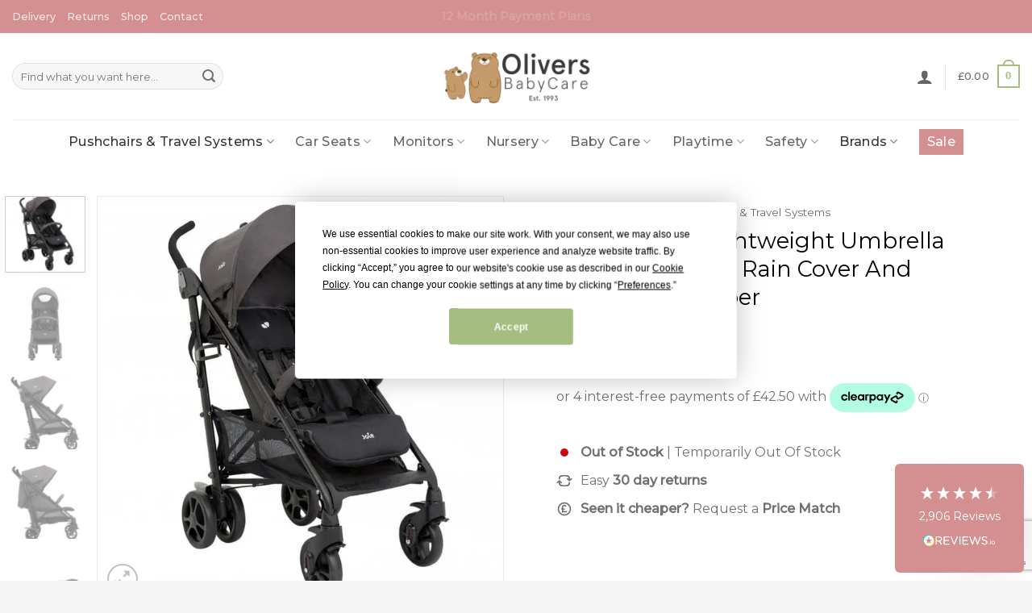

--- FILE ---
content_type: text/html; charset=UTF-8
request_url: https://www.oliversbabycare.co.uk/product/joie-brisk-lx-stroller-ember/
body_size: 60351
content:
<!DOCTYPE html>
<html lang="en-GB" dir="ltr" class="loading-site no-js">
<head>
	<meta charset="UTF-8" />
	<link rel="profile" href="https://gmpg.org/xfn/11" />
	<link rel="pingback" href="https://www.oliversbabycare.co.uk/xmlrpc.php" />

	<script
				type="text/javascript"
				src="https://app.termly.io/resource-blocker/6c2473c9-58a4-46ff-aa38-8a017a2dbee8">
			</script><script>(function(html){html.className = html.className.replace(/\bno-js\b/,'js')})(document.documentElement);</script>
<meta name='robots' content='index, follow, max-image-preview:large, max-snippet:-1, max-video-preview:-1' />
<meta name="viewport" content="width=device-width, initial-scale=1" />
	<!-- This site is optimized with the Yoast SEO Premium plugin v26.7 (Yoast SEO v26.7) - https://yoast.com/wordpress/plugins/seo/ -->
	<title>Joie Brisk LX Lightweight Umbrella Stroller - Ember - Olivers BabyCare</title>
	<meta name="description" content="Joie Brisk LX Lightweight Umbrella Stroller offers one-hand fold, lie-flat recline, UPF 50+ canopy, and 22kg capacity. Includes footmuff and rain cover." />
	<link rel="canonical" href="https://www.oliversbabycare.co.uk/product/joie-brisk-lx-stroller-ember/" />
	<script type="application/ld+json" class="yoast-schema-graph">{"@context":"https://schema.org","@graph":[{"@type":["WebPage","ItemPage"],"@id":"https://www.oliversbabycare.co.uk/product/joie-brisk-lx-stroller-ember/","url":"https://www.oliversbabycare.co.uk/product/joie-brisk-lx-stroller-ember/","name":"Joie Brisk LX Lightweight Umbrella Stroller - Ember - Olivers BabyCare","isPartOf":{"@id":"https://www.oliversbabycare.co.uk/#website"},"primaryImageOfPage":{"@id":"https://www.oliversbabycare.co.uk/product/joie-brisk-lx-stroller-ember/#primaryimage"},"image":{"@id":"https://www.oliversbabycare.co.uk/product/joie-brisk-lx-stroller-ember/#primaryimage"},"thumbnailUrl":"https://www.oliversbabycare.co.uk/wp-content/uploads/2021/08/1-68.png","description":"Joie Brisk LX Lightweight Umbrella Stroller offers one-hand fold, lie-flat recline, UPF 50+ canopy, and 22kg capacity. Includes footmuff and rain cover.","breadcrumb":{"@id":"https://www.oliversbabycare.co.uk/product/joie-brisk-lx-stroller-ember/#breadcrumb"},"inLanguage":"en-GB","potentialAction":{"@type":"BuyAction","target":"https://www.oliversbabycare.co.uk/product/joie-brisk-lx-stroller-ember/"}},{"@type":"ImageObject","inLanguage":"en-GB","@id":"https://www.oliversbabycare.co.uk/product/joie-brisk-lx-stroller-ember/#primaryimage","url":"https://www.oliversbabycare.co.uk/wp-content/uploads/2021/08/1-68.png","contentUrl":"https://www.oliversbabycare.co.uk/wp-content/uploads/2021/08/1-68.png","width":665,"height":665,"caption":"Joie Brisk LX Lightweight Umbrella Stroller - Ember"},{"@type":"BreadcrumbList","@id":"https://www.oliversbabycare.co.uk/product/joie-brisk-lx-stroller-ember/#breadcrumb","itemListElement":[{"@type":"ListItem","position":1,"name":"Home","item":"https://www.oliversbabycare.co.uk/"},{"@type":"ListItem","position":2,"name":"Shop","item":"https://www.oliversbabycare.co.uk/shop/"},{"@type":"ListItem","position":3,"name":"Joie Brisk LX Lightweight Umbrella Stroller Includes Rain Cover And Footmuff &#8211; Ember"}]},{"@type":"WebSite","@id":"https://www.oliversbabycare.co.uk/#website","url":"https://www.oliversbabycare.co.uk/","name":"Olivers BabyCare","description":"Pushchairs | Prams | Car Seats | Baby Equipment at Olivers Babycare","publisher":{"@id":"https://www.oliversbabycare.co.uk/#organization"},"potentialAction":[{"@type":"SearchAction","target":{"@type":"EntryPoint","urlTemplate":"https://www.oliversbabycare.co.uk/?s={search_term_string}"},"query-input":{"@type":"PropertyValueSpecification","valueRequired":true,"valueName":"search_term_string"}}],"inLanguage":"en-GB"},{"@type":"Organization","@id":"https://www.oliversbabycare.co.uk/#organization","name":"Olivers BabyCare","url":"https://www.oliversbabycare.co.uk/","logo":{"@type":"ImageObject","inLanguage":"en-GB","@id":"https://www.oliversbabycare.co.uk/#/schema/logo/image/","url":"https://www.oliversbabycare.co.uk/wp-content/uploads/2019/01/Olivers-BabyCare.png","contentUrl":"https://www.oliversbabycare.co.uk/wp-content/uploads/2019/01/Olivers-BabyCare.png","width":540,"height":160,"caption":"Olivers BabyCare"},"image":{"@id":"https://www.oliversbabycare.co.uk/#/schema/logo/image/"},"sameAs":["https://www.facebook.com/babycareolivers/","https://x.com/OliversBaby","https://www.instagram.com/oliversbabycare/"]}]}</script>
	<meta property="product:price:amount" content="169.99" />
	<meta property="product:price:currency" content="GBP" />
	<meta property="og:availability" content="out of stock" />
	<meta property="product:availability" content="out of stock" />
	<meta property="product:retailer_item_id" content="BSR6079EMB" />
	<meta property="product:condition" content="new" />
	<!-- / Yoast SEO Premium plugin. -->


<link rel='dns-prefetch' href='//static.klaviyo.com' />
<link rel='dns-prefetch' href='//widget.trustpilot.com' />
<link rel='prefetch' href='https://www.oliversbabycare.co.uk/wp-content/themes/flatsome/assets/js/flatsome.js?ver=e2eddd6c228105dac048' />
<link rel='prefetch' href='https://www.oliversbabycare.co.uk/wp-content/themes/flatsome/assets/js/chunk.slider.js?ver=3.20.4' />
<link rel='prefetch' href='https://www.oliversbabycare.co.uk/wp-content/themes/flatsome/assets/js/chunk.popups.js?ver=3.20.4' />
<link rel='prefetch' href='https://www.oliversbabycare.co.uk/wp-content/themes/flatsome/assets/js/chunk.tooltips.js?ver=3.20.4' />
<link rel='prefetch' href='https://www.oliversbabycare.co.uk/wp-content/themes/flatsome/assets/js/woocommerce.js?ver=1c9be63d628ff7c3ff4c' />
<link rel="alternate" type="application/rss+xml" title="Olivers BabyCare &raquo; Feed" href="https://www.oliversbabycare.co.uk/feed/" />
<link rel="alternate" type="application/rss+xml" title="Olivers BabyCare &raquo; Comments Feed" href="https://www.oliversbabycare.co.uk/comments/feed/" />
<link rel="alternate" type="application/rss+xml" title="Olivers BabyCare &raquo; Joie Brisk LX Lightweight Umbrella Stroller Includes Rain Cover And Footmuff &#8211; Ember Comments Feed" href="https://www.oliversbabycare.co.uk/product/joie-brisk-lx-stroller-ember/feed/" />
<link rel="alternate" title="oEmbed (JSON)" type="application/json+oembed" href="https://www.oliversbabycare.co.uk/wp-json/oembed/1.0/embed?url=https%3A%2F%2Fwww.oliversbabycare.co.uk%2Fproduct%2Fjoie-brisk-lx-stroller-ember%2F" />
<link rel="alternate" title="oEmbed (XML)" type="text/xml+oembed" href="https://www.oliversbabycare.co.uk/wp-json/oembed/1.0/embed?url=https%3A%2F%2Fwww.oliversbabycare.co.uk%2Fproduct%2Fjoie-brisk-lx-stroller-ember%2F&#038;format=xml" />
<style id='wp-img-auto-sizes-contain-inline-css' type='text/css'>
img:is([sizes=auto i],[sizes^="auto," i]){contain-intrinsic-size:3000px 1500px}
/*# sourceURL=wp-img-auto-sizes-contain-inline-css */
</style>
<link rel='stylesheet' id='cfw-blocks-styles-css' href='https://www.oliversbabycare.co.uk/wp-content/plugins/checkout-for-woocommerce/build/css/blocks-styles.css?ver=a1d32077b0abb8a3a7f2a2a546cab77c' type='text/css' media='all' />
<link rel='stylesheet' id='wc-points-and-rewards-blocks-integration-css' href='https://www.oliversbabycare.co.uk/wp-content/plugins/woocommerce-points-and-rewards/build/style-index.css?ver=1.18.19' type='text/css' media='all' />
<style id='wp-block-library-inline-css' type='text/css'>
:root{--wp-block-synced-color:#7a00df;--wp-block-synced-color--rgb:122,0,223;--wp-bound-block-color:var(--wp-block-synced-color);--wp-editor-canvas-background:#ddd;--wp-admin-theme-color:#007cba;--wp-admin-theme-color--rgb:0,124,186;--wp-admin-theme-color-darker-10:#006ba1;--wp-admin-theme-color-darker-10--rgb:0,107,160.5;--wp-admin-theme-color-darker-20:#005a87;--wp-admin-theme-color-darker-20--rgb:0,90,135;--wp-admin-border-width-focus:2px}@media (min-resolution:192dpi){:root{--wp-admin-border-width-focus:1.5px}}.wp-element-button{cursor:pointer}:root .has-very-light-gray-background-color{background-color:#eee}:root .has-very-dark-gray-background-color{background-color:#313131}:root .has-very-light-gray-color{color:#eee}:root .has-very-dark-gray-color{color:#313131}:root .has-vivid-green-cyan-to-vivid-cyan-blue-gradient-background{background:linear-gradient(135deg,#00d084,#0693e3)}:root .has-purple-crush-gradient-background{background:linear-gradient(135deg,#34e2e4,#4721fb 50%,#ab1dfe)}:root .has-hazy-dawn-gradient-background{background:linear-gradient(135deg,#faaca8,#dad0ec)}:root .has-subdued-olive-gradient-background{background:linear-gradient(135deg,#fafae1,#67a671)}:root .has-atomic-cream-gradient-background{background:linear-gradient(135deg,#fdd79a,#004a59)}:root .has-nightshade-gradient-background{background:linear-gradient(135deg,#330968,#31cdcf)}:root .has-midnight-gradient-background{background:linear-gradient(135deg,#020381,#2874fc)}:root{--wp--preset--font-size--normal:16px;--wp--preset--font-size--huge:42px}.has-regular-font-size{font-size:1em}.has-larger-font-size{font-size:2.625em}.has-normal-font-size{font-size:var(--wp--preset--font-size--normal)}.has-huge-font-size{font-size:var(--wp--preset--font-size--huge)}.has-text-align-center{text-align:center}.has-text-align-left{text-align:left}.has-text-align-right{text-align:right}.has-fit-text{white-space:nowrap!important}#end-resizable-editor-section{display:none}.aligncenter{clear:both}.items-justified-left{justify-content:flex-start}.items-justified-center{justify-content:center}.items-justified-right{justify-content:flex-end}.items-justified-space-between{justify-content:space-between}.screen-reader-text{border:0;clip-path:inset(50%);height:1px;margin:-1px;overflow:hidden;padding:0;position:absolute;width:1px;word-wrap:normal!important}.screen-reader-text:focus{background-color:#ddd;clip-path:none;color:#444;display:block;font-size:1em;height:auto;left:5px;line-height:normal;padding:15px 23px 14px;text-decoration:none;top:5px;width:auto;z-index:100000}html :where(.has-border-color){border-style:solid}html :where([style*=border-top-color]){border-top-style:solid}html :where([style*=border-right-color]){border-right-style:solid}html :where([style*=border-bottom-color]){border-bottom-style:solid}html :where([style*=border-left-color]){border-left-style:solid}html :where([style*=border-width]){border-style:solid}html :where([style*=border-top-width]){border-top-style:solid}html :where([style*=border-right-width]){border-right-style:solid}html :where([style*=border-bottom-width]){border-bottom-style:solid}html :where([style*=border-left-width]){border-left-style:solid}html :where(img[class*=wp-image-]){height:auto;max-width:100%}:where(figure){margin:0 0 1em}html :where(.is-position-sticky){--wp-admin--admin-bar--position-offset:var(--wp-admin--admin-bar--height,0px)}@media screen and (max-width:600px){html :where(.is-position-sticky){--wp-admin--admin-bar--position-offset:0px}}

/*# sourceURL=wp-block-library-inline-css */
</style><link rel='stylesheet' id='wc-blocks-style-css' href='https://www.oliversbabycare.co.uk/wp-content/plugins/woocommerce/assets/client/blocks/wc-blocks.css?ver=wc-10.4.3' type='text/css' media='all' />
<style id='global-styles-inline-css' type='text/css'>
:root{--wp--preset--aspect-ratio--square: 1;--wp--preset--aspect-ratio--4-3: 4/3;--wp--preset--aspect-ratio--3-4: 3/4;--wp--preset--aspect-ratio--3-2: 3/2;--wp--preset--aspect-ratio--2-3: 2/3;--wp--preset--aspect-ratio--16-9: 16/9;--wp--preset--aspect-ratio--9-16: 9/16;--wp--preset--color--black: #000000;--wp--preset--color--cyan-bluish-gray: #abb8c3;--wp--preset--color--white: #ffffff;--wp--preset--color--pale-pink: #f78da7;--wp--preset--color--vivid-red: #cf2e2e;--wp--preset--color--luminous-vivid-orange: #ff6900;--wp--preset--color--luminous-vivid-amber: #fcb900;--wp--preset--color--light-green-cyan: #7bdcb5;--wp--preset--color--vivid-green-cyan: #00d084;--wp--preset--color--pale-cyan-blue: #8ed1fc;--wp--preset--color--vivid-cyan-blue: #0693e3;--wp--preset--color--vivid-purple: #9b51e0;--wp--preset--color--primary: #a5be80;--wp--preset--color--secondary: #d49090;--wp--preset--color--success: #a5be80;--wp--preset--color--alert: #b20000;--wp--preset--gradient--vivid-cyan-blue-to-vivid-purple: linear-gradient(135deg,rgb(6,147,227) 0%,rgb(155,81,224) 100%);--wp--preset--gradient--light-green-cyan-to-vivid-green-cyan: linear-gradient(135deg,rgb(122,220,180) 0%,rgb(0,208,130) 100%);--wp--preset--gradient--luminous-vivid-amber-to-luminous-vivid-orange: linear-gradient(135deg,rgb(252,185,0) 0%,rgb(255,105,0) 100%);--wp--preset--gradient--luminous-vivid-orange-to-vivid-red: linear-gradient(135deg,rgb(255,105,0) 0%,rgb(207,46,46) 100%);--wp--preset--gradient--very-light-gray-to-cyan-bluish-gray: linear-gradient(135deg,rgb(238,238,238) 0%,rgb(169,184,195) 100%);--wp--preset--gradient--cool-to-warm-spectrum: linear-gradient(135deg,rgb(74,234,220) 0%,rgb(151,120,209) 20%,rgb(207,42,186) 40%,rgb(238,44,130) 60%,rgb(251,105,98) 80%,rgb(254,248,76) 100%);--wp--preset--gradient--blush-light-purple: linear-gradient(135deg,rgb(255,206,236) 0%,rgb(152,150,240) 100%);--wp--preset--gradient--blush-bordeaux: linear-gradient(135deg,rgb(254,205,165) 0%,rgb(254,45,45) 50%,rgb(107,0,62) 100%);--wp--preset--gradient--luminous-dusk: linear-gradient(135deg,rgb(255,203,112) 0%,rgb(199,81,192) 50%,rgb(65,88,208) 100%);--wp--preset--gradient--pale-ocean: linear-gradient(135deg,rgb(255,245,203) 0%,rgb(182,227,212) 50%,rgb(51,167,181) 100%);--wp--preset--gradient--electric-grass: linear-gradient(135deg,rgb(202,248,128) 0%,rgb(113,206,126) 100%);--wp--preset--gradient--midnight: linear-gradient(135deg,rgb(2,3,129) 0%,rgb(40,116,252) 100%);--wp--preset--font-size--small: 13px;--wp--preset--font-size--medium: 20px;--wp--preset--font-size--large: 36px;--wp--preset--font-size--x-large: 42px;--wp--preset--spacing--20: 0.44rem;--wp--preset--spacing--30: 0.67rem;--wp--preset--spacing--40: 1rem;--wp--preset--spacing--50: 1.5rem;--wp--preset--spacing--60: 2.25rem;--wp--preset--spacing--70: 3.38rem;--wp--preset--spacing--80: 5.06rem;--wp--preset--shadow--natural: 6px 6px 9px rgba(0, 0, 0, 0.2);--wp--preset--shadow--deep: 12px 12px 50px rgba(0, 0, 0, 0.4);--wp--preset--shadow--sharp: 6px 6px 0px rgba(0, 0, 0, 0.2);--wp--preset--shadow--outlined: 6px 6px 0px -3px rgb(255, 255, 255), 6px 6px rgb(0, 0, 0);--wp--preset--shadow--crisp: 6px 6px 0px rgb(0, 0, 0);}:where(body) { margin: 0; }.wp-site-blocks > .alignleft { float: left; margin-right: 2em; }.wp-site-blocks > .alignright { float: right; margin-left: 2em; }.wp-site-blocks > .aligncenter { justify-content: center; margin-left: auto; margin-right: auto; }:where(.is-layout-flex){gap: 0.5em;}:where(.is-layout-grid){gap: 0.5em;}.is-layout-flow > .alignleft{float: left;margin-inline-start: 0;margin-inline-end: 2em;}.is-layout-flow > .alignright{float: right;margin-inline-start: 2em;margin-inline-end: 0;}.is-layout-flow > .aligncenter{margin-left: auto !important;margin-right: auto !important;}.is-layout-constrained > .alignleft{float: left;margin-inline-start: 0;margin-inline-end: 2em;}.is-layout-constrained > .alignright{float: right;margin-inline-start: 2em;margin-inline-end: 0;}.is-layout-constrained > .aligncenter{margin-left: auto !important;margin-right: auto !important;}.is-layout-constrained > :where(:not(.alignleft):not(.alignright):not(.alignfull)){margin-left: auto !important;margin-right: auto !important;}body .is-layout-flex{display: flex;}.is-layout-flex{flex-wrap: wrap;align-items: center;}.is-layout-flex > :is(*, div){margin: 0;}body .is-layout-grid{display: grid;}.is-layout-grid > :is(*, div){margin: 0;}body{padding-top: 0px;padding-right: 0px;padding-bottom: 0px;padding-left: 0px;}a:where(:not(.wp-element-button)){text-decoration: none;}:root :where(.wp-element-button, .wp-block-button__link){background-color: #32373c;border-width: 0;color: #fff;font-family: inherit;font-size: inherit;font-style: inherit;font-weight: inherit;letter-spacing: inherit;line-height: inherit;padding-top: calc(0.667em + 2px);padding-right: calc(1.333em + 2px);padding-bottom: calc(0.667em + 2px);padding-left: calc(1.333em + 2px);text-decoration: none;text-transform: inherit;}.has-black-color{color: var(--wp--preset--color--black) !important;}.has-cyan-bluish-gray-color{color: var(--wp--preset--color--cyan-bluish-gray) !important;}.has-white-color{color: var(--wp--preset--color--white) !important;}.has-pale-pink-color{color: var(--wp--preset--color--pale-pink) !important;}.has-vivid-red-color{color: var(--wp--preset--color--vivid-red) !important;}.has-luminous-vivid-orange-color{color: var(--wp--preset--color--luminous-vivid-orange) !important;}.has-luminous-vivid-amber-color{color: var(--wp--preset--color--luminous-vivid-amber) !important;}.has-light-green-cyan-color{color: var(--wp--preset--color--light-green-cyan) !important;}.has-vivid-green-cyan-color{color: var(--wp--preset--color--vivid-green-cyan) !important;}.has-pale-cyan-blue-color{color: var(--wp--preset--color--pale-cyan-blue) !important;}.has-vivid-cyan-blue-color{color: var(--wp--preset--color--vivid-cyan-blue) !important;}.has-vivid-purple-color{color: var(--wp--preset--color--vivid-purple) !important;}.has-primary-color{color: var(--wp--preset--color--primary) !important;}.has-secondary-color{color: var(--wp--preset--color--secondary) !important;}.has-success-color{color: var(--wp--preset--color--success) !important;}.has-alert-color{color: var(--wp--preset--color--alert) !important;}.has-black-background-color{background-color: var(--wp--preset--color--black) !important;}.has-cyan-bluish-gray-background-color{background-color: var(--wp--preset--color--cyan-bluish-gray) !important;}.has-white-background-color{background-color: var(--wp--preset--color--white) !important;}.has-pale-pink-background-color{background-color: var(--wp--preset--color--pale-pink) !important;}.has-vivid-red-background-color{background-color: var(--wp--preset--color--vivid-red) !important;}.has-luminous-vivid-orange-background-color{background-color: var(--wp--preset--color--luminous-vivid-orange) !important;}.has-luminous-vivid-amber-background-color{background-color: var(--wp--preset--color--luminous-vivid-amber) !important;}.has-light-green-cyan-background-color{background-color: var(--wp--preset--color--light-green-cyan) !important;}.has-vivid-green-cyan-background-color{background-color: var(--wp--preset--color--vivid-green-cyan) !important;}.has-pale-cyan-blue-background-color{background-color: var(--wp--preset--color--pale-cyan-blue) !important;}.has-vivid-cyan-blue-background-color{background-color: var(--wp--preset--color--vivid-cyan-blue) !important;}.has-vivid-purple-background-color{background-color: var(--wp--preset--color--vivid-purple) !important;}.has-primary-background-color{background-color: var(--wp--preset--color--primary) !important;}.has-secondary-background-color{background-color: var(--wp--preset--color--secondary) !important;}.has-success-background-color{background-color: var(--wp--preset--color--success) !important;}.has-alert-background-color{background-color: var(--wp--preset--color--alert) !important;}.has-black-border-color{border-color: var(--wp--preset--color--black) !important;}.has-cyan-bluish-gray-border-color{border-color: var(--wp--preset--color--cyan-bluish-gray) !important;}.has-white-border-color{border-color: var(--wp--preset--color--white) !important;}.has-pale-pink-border-color{border-color: var(--wp--preset--color--pale-pink) !important;}.has-vivid-red-border-color{border-color: var(--wp--preset--color--vivid-red) !important;}.has-luminous-vivid-orange-border-color{border-color: var(--wp--preset--color--luminous-vivid-orange) !important;}.has-luminous-vivid-amber-border-color{border-color: var(--wp--preset--color--luminous-vivid-amber) !important;}.has-light-green-cyan-border-color{border-color: var(--wp--preset--color--light-green-cyan) !important;}.has-vivid-green-cyan-border-color{border-color: var(--wp--preset--color--vivid-green-cyan) !important;}.has-pale-cyan-blue-border-color{border-color: var(--wp--preset--color--pale-cyan-blue) !important;}.has-vivid-cyan-blue-border-color{border-color: var(--wp--preset--color--vivid-cyan-blue) !important;}.has-vivid-purple-border-color{border-color: var(--wp--preset--color--vivid-purple) !important;}.has-primary-border-color{border-color: var(--wp--preset--color--primary) !important;}.has-secondary-border-color{border-color: var(--wp--preset--color--secondary) !important;}.has-success-border-color{border-color: var(--wp--preset--color--success) !important;}.has-alert-border-color{border-color: var(--wp--preset--color--alert) !important;}.has-vivid-cyan-blue-to-vivid-purple-gradient-background{background: var(--wp--preset--gradient--vivid-cyan-blue-to-vivid-purple) !important;}.has-light-green-cyan-to-vivid-green-cyan-gradient-background{background: var(--wp--preset--gradient--light-green-cyan-to-vivid-green-cyan) !important;}.has-luminous-vivid-amber-to-luminous-vivid-orange-gradient-background{background: var(--wp--preset--gradient--luminous-vivid-amber-to-luminous-vivid-orange) !important;}.has-luminous-vivid-orange-to-vivid-red-gradient-background{background: var(--wp--preset--gradient--luminous-vivid-orange-to-vivid-red) !important;}.has-very-light-gray-to-cyan-bluish-gray-gradient-background{background: var(--wp--preset--gradient--very-light-gray-to-cyan-bluish-gray) !important;}.has-cool-to-warm-spectrum-gradient-background{background: var(--wp--preset--gradient--cool-to-warm-spectrum) !important;}.has-blush-light-purple-gradient-background{background: var(--wp--preset--gradient--blush-light-purple) !important;}.has-blush-bordeaux-gradient-background{background: var(--wp--preset--gradient--blush-bordeaux) !important;}.has-luminous-dusk-gradient-background{background: var(--wp--preset--gradient--luminous-dusk) !important;}.has-pale-ocean-gradient-background{background: var(--wp--preset--gradient--pale-ocean) !important;}.has-electric-grass-gradient-background{background: var(--wp--preset--gradient--electric-grass) !important;}.has-midnight-gradient-background{background: var(--wp--preset--gradient--midnight) !important;}.has-small-font-size{font-size: var(--wp--preset--font-size--small) !important;}.has-medium-font-size{font-size: var(--wp--preset--font-size--medium) !important;}.has-large-font-size{font-size: var(--wp--preset--font-size--large) !important;}.has-x-large-font-size{font-size: var(--wp--preset--font-size--x-large) !important;}
/*# sourceURL=global-styles-inline-css */
</style>

<style id='woocommerce-inline-inline-css' type='text/css'>
.woocommerce form .form-row .required { visibility: visible; }
/*# sourceURL=woocommerce-inline-inline-css */
</style>
<link rel='stylesheet' id='wc-composite-css-css' href='https://www.oliversbabycare.co.uk/wp-content/plugins/woocommerce-composite-products/assets/css/frontend/woocommerce.css?ver=11.0.4' type='text/css' media='all' />
<link rel='stylesheet' id='gateway-css' href='https://www.oliversbabycare.co.uk/wp-content/plugins/woocommerce-paypal-payments/modules/ppcp-button/assets/css/gateway.css?ver=3.3.2' type='text/css' media='all' />
<link rel='stylesheet' id='gs-product-page-style-css' href='https://www.oliversbabycare.co.uk/wp-content/themes/flatsome-child/css/gs-product-page.css?ver=6.9' type='text/css' media='all' />
<link rel='stylesheet' id='wc-cp-checkout-blocks-css' href='https://www.oliversbabycare.co.uk/wp-content/plugins/woocommerce-composite-products/assets/css/frontend/checkout-blocks.css?ver=11.0.4' type='text/css' media='all' />
<link rel='stylesheet' id='wc-pb-checkout-blocks-css' href='https://www.oliversbabycare.co.uk/wp-content/plugins/woocommerce-product-bundles/assets/css/frontend/checkout-blocks.css?ver=8.5.5' type='text/css' media='all' />
<link rel='stylesheet' id='flatsome-swatches-frontend-css' href='https://www.oliversbabycare.co.uk/wp-content/themes/flatsome/assets/css/extensions/flatsome-swatches-frontend.css?ver=3.20.4' type='text/css' media='all' />
<link rel='stylesheet' id='wc-bundle-style-css' href='https://www.oliversbabycare.co.uk/wp-content/plugins/woocommerce-product-bundles/assets/css/frontend/woocommerce.css?ver=8.5.5' type='text/css' media='all' />
<link rel='stylesheet' id='flatsome-main-css' href='https://www.oliversbabycare.co.uk/wp-content/themes/flatsome/assets/css/flatsome.css?ver=3.20.4' type='text/css' media='all' />
<style id='flatsome-main-inline-css' type='text/css'>
@font-face {
				font-family: "fl-icons";
				font-display: block;
				src: url(https://www.oliversbabycare.co.uk/wp-content/themes/flatsome/assets/css/icons/fl-icons.eot?v=3.20.4);
				src:
					url(https://www.oliversbabycare.co.uk/wp-content/themes/flatsome/assets/css/icons/fl-icons.eot#iefix?v=3.20.4) format("embedded-opentype"),
					url(https://www.oliversbabycare.co.uk/wp-content/themes/flatsome/assets/css/icons/fl-icons.woff2?v=3.20.4) format("woff2"),
					url(https://www.oliversbabycare.co.uk/wp-content/themes/flatsome/assets/css/icons/fl-icons.ttf?v=3.20.4) format("truetype"),
					url(https://www.oliversbabycare.co.uk/wp-content/themes/flatsome/assets/css/icons/fl-icons.woff?v=3.20.4) format("woff"),
					url(https://www.oliversbabycare.co.uk/wp-content/themes/flatsome/assets/css/icons/fl-icons.svg?v=3.20.4#fl-icons) format("svg");
			}
/*# sourceURL=flatsome-main-inline-css */
</style>
<link rel='stylesheet' id='flatsome-shop-css' href='https://www.oliversbabycare.co.uk/wp-content/themes/flatsome/assets/css/flatsome-shop.css?ver=3.20.4' type='text/css' media='all' />
<link rel='stylesheet' id='flatsome-style-css' href='https://www.oliversbabycare.co.uk/wp-content/themes/flatsome-child/style.css?ver=3.0.33' type='text/css' media='all' />
<script type="text/javascript" id="tp-js-js-extra">
/* <![CDATA[ */
var trustpilot_settings = {"key":"BTenK2V98tF9nvdv","TrustpilotScriptUrl":"https://invitejs.trustpilot.com/tp.min.js","IntegrationAppUrl":"//ecommscript-integrationapp.trustpilot.com","PreviewScriptUrl":"//ecommplugins-scripts.trustpilot.com/v2.1/js/preview.min.js","PreviewCssUrl":"//ecommplugins-scripts.trustpilot.com/v2.1/css/preview.min.css","PreviewWPCssUrl":"//ecommplugins-scripts.trustpilot.com/v2.1/css/preview_wp.css","WidgetScriptUrl":"//widget.trustpilot.com/bootstrap/v5/tp.widget.bootstrap.min.js"};
//# sourceURL=tp-js-js-extra
/* ]]> */
</script>
<script type="text/javascript" src="https://www.oliversbabycare.co.uk/wp-content/plugins/trustpilot-reviews/review/assets/js/headerScript.min.js?ver=1.0&#039; async=&#039;async" id="tp-js-js"></script>
<script type="text/javascript" src="//widget.trustpilot.com/bootstrap/v5/tp.widget.bootstrap.min.js?ver=1.0&#039; async=&#039;async" id="widget-bootstrap-js"></script>
<script type="text/javascript" id="trustbox-js-extra">
/* <![CDATA[ */
var trustbox_settings = {"page":"product","sku":["BSR6079EMB","TRUSTPILOT_SKU_VALUE_99727"],"name":"Joie Brisk LX Lightweight Umbrella Stroller Includes Rain Cover And Footmuff - Ember"};
var trustpilot_trustbox_settings = {"trustboxes":[{"enabled":"enabled","snippet":"[base64]","customizations":"[base64]","page":"product","position":"before","corner":"top: #{Y}px; left: #{X}px;","paddingx":"0","paddingy":"0","zindex":"1000","xpaths":"[base64]","sku":"TRUSTPILOT_SKU_VALUE_39384,DSR11469TG","name":"Obaby Stamford Bookcase - Taupe Grey","widgetName":"Product Reviews MultiSource SEO","uuid":"5b23c998-1af7-e928-9d3a-6087cf551006","error":null}]};
//# sourceURL=trustbox-js-extra
/* ]]> */
</script>
<script type="text/javascript" src="https://www.oliversbabycare.co.uk/wp-content/plugins/trustpilot-reviews/review/assets/js/trustBoxScript.min.js?ver=1.0&#039; async=&#039;async" id="trustbox-js"></script>
<script type="text/javascript" src="https://www.oliversbabycare.co.uk/wp-includes/js/jquery/jquery.min.js?ver=3.7.1" id="jquery-core-js"></script>
<script type="text/javascript" src="https://www.oliversbabycare.co.uk/wp-includes/js/jquery/jquery-migrate.min.js?ver=3.4.1" id="jquery-migrate-js"></script>
<script type="text/javascript" id="wc-single-product-js-extra">
/* <![CDATA[ */
var wc_single_product_params = {"i18n_required_rating_text":"Please select a rating","i18n_rating_options":["1 of 5 stars","2 of 5 stars","3 of 5 stars","4 of 5 stars","5 of 5 stars"],"i18n_product_gallery_trigger_text":"View full-screen image gallery","review_rating_required":"yes","flexslider":{"rtl":false,"animation":"slide","smoothHeight":true,"directionNav":false,"controlNav":"thumbnails","slideshow":false,"animationSpeed":500,"animationLoop":false,"allowOneSlide":false},"zoom_enabled":"","zoom_options":[],"photoswipe_enabled":"","photoswipe_options":{"shareEl":false,"closeOnScroll":false,"history":false,"hideAnimationDuration":0,"showAnimationDuration":0},"flexslider_enabled":""};
//# sourceURL=wc-single-product-js-extra
/* ]]> */
</script>
<script type="text/javascript" src="https://www.oliversbabycare.co.uk/wp-content/plugins/woocommerce/assets/js/frontend/single-product.min.js?ver=10.4.3" id="wc-single-product-js" defer="defer" data-wp-strategy="defer"></script>
<script type="text/javascript" src="https://www.oliversbabycare.co.uk/wp-content/plugins/woocommerce/assets/js/jquery-blockui/jquery.blockUI.min.js?ver=2.7.0-wc.10.4.3" id="wc-jquery-blockui-js" data-wp-strategy="defer"></script>
<script type="text/javascript" src="https://www.oliversbabycare.co.uk/wp-content/plugins/woocommerce/assets/js/js-cookie/js.cookie.min.js?ver=2.1.4-wc.10.4.3" id="wc-js-cookie-js" data-wp-strategy="defer"></script>
<script type="text/javascript" src="https://www.oliversbabycare.co.uk/wp-content/themes/flatsome-child/js/searchbar_placeholder_typer.js?ver=1.0.0" id="search_typer_js-js"></script>
<script type="text/javascript" src="https://www.oliversbabycare.co.uk/wp-content/themes/flatsome-child/js/top-bar-messages.js?ver=1.0.3" id="top-bar-messages-js"></script>
<script type="text/javascript" src="https://www.oliversbabycare.co.uk/wp-content/themes/flatsome-child/js/moment.js?ver=1.0.0" id="moment_date_handler-js"></script>
<script type="text/javascript" src="https://www.oliversbabycare.co.uk/wp-includes/js/dist/hooks.min.js?ver=dd5603f07f9220ed27f1" id="wp-hooks-js"></script>
<script type="text/javascript" id="wpm-js-extra">
/* <![CDATA[ */
var wpm = {"ajax_url":"https://www.oliversbabycare.co.uk/wp-admin/admin-ajax.php","root":"https://www.oliversbabycare.co.uk/wp-json/","nonce_wp_rest":"e263506fb3","nonce_ajax":"9ce143edfb"};
//# sourceURL=wpm-js-extra
/* ]]> */
</script>
<script type="text/javascript" src="https://www.oliversbabycare.co.uk/wp-content/plugins/woocommerce-pixel-manager/js/public/pro/wpm-public__premium_only.p1.min.js?ver=1.54.1" id="wpm-js"></script>
<script type="text/javascript" id="wc-settings-dep-in-header-js-after">
/* <![CDATA[ */
console.warn( "Scripts that have a dependency on [wc-settings, wc-blocks-checkout] must be loaded in the footer, klaviyo-klaviyo-checkout-block-editor-script was registered to load in the header, but has been switched to load in the footer instead. See https://github.com/woocommerce/woocommerce-gutenberg-products-block/pull/5059" );
console.warn( "Scripts that have a dependency on [wc-settings, wc-blocks-checkout] must be loaded in the footer, klaviyo-klaviyo-checkout-block-view-script was registered to load in the header, but has been switched to load in the footer instead. See https://github.com/woocommerce/woocommerce-gutenberg-products-block/pull/5059" );
//# sourceURL=wc-settings-dep-in-header-js-after
/* ]]> */
</script>
<link rel="https://api.w.org/" href="https://www.oliversbabycare.co.uk/wp-json/" /><link rel="alternate" title="JSON" type="application/json" href="https://www.oliversbabycare.co.uk/wp-json/wp/v2/product/99727" /><link rel="EditURI" type="application/rsd+xml" title="RSD" href="https://www.oliversbabycare.co.uk/xmlrpc.php?rsd" />
<meta name="generator" content="WordPress 6.9" />
<meta name="generator" content="WooCommerce 10.4.3" />
<link rel='shortlink' href='https://www.oliversbabycare.co.uk/?p=99727' />
<script>  var el_i13_login_captcha=null; var el_i13_register_captcha=null; </script><script
src="https://www.paypal.com/sdk/js?client-id=AQ9nHeRFBlaITvKvX6EINU8ACy6NlejLPOmD4qfbdrF0wUSFlK7NI0IMQDrGcTavHrARUetntn32_xyp&currency=GBP&components=messages"
data-namespace="PayPalSDK">
</script>	<noscript><style>.woocommerce-product-gallery{ opacity: 1 !important; }</style></noscript>
	
<!-- START Pixel Manager Pro for WooCommerce -->
		<script>
			(window.wpmDataLayer = window.wpmDataLayer || {}).products = window.wpmDataLayer.products || {};
			window.wpmDataLayer.products                               = Object.assign(window.wpmDataLayer.products, {"97387":{"id":"97387","sku":"bsr13377emb","price":109,"brand":"","quantity":1,"dyn_r_ids":{"post_id":"97387","sku":"bsr13377emb","gpf":"woocommerce_gpf_97387","gla":"gla_97387"},"is_variable":false,"type":"simple","name":"Joie Nitro LX Foldable Lightweight Umbrella Stroller - Ember","category":["Joie Pushchairs &amp; Travel Systems","Joie Special Offers","Strollers","Baby Travel","Pushchairs &amp; Travel Systems","Brands","Joie"],"is_variation":false},"124956":{"id":"124956","sku":"BSR1131COA","price":180,"brand":"","quantity":1,"dyn_r_ids":{"post_id":"124956","sku":"BSR1131COA","gpf":"woocommerce_gpf_124956","gla":"gla_124956"},"is_variable":false,"type":"simple","name":"Joie Litetrax 2 in 1 3 Wheel Stroller - Coal","category":["Joie Pushchairs &amp; Travel Systems","Joie Special Offers","Strollers","Baby Travel","Pushchairs &amp; Travel Systems","Brands","Joie"],"is_variation":false},"150978":{"id":"150978","sku":"bsr12133sha","price":149.99,"brand":"","quantity":1,"dyn_r_ids":{"post_id":"150978","sku":"bsr12133sha","gpf":"woocommerce_gpf_150978","gla":"gla_150978"},"is_variable":false,"type":"simple","name":"Joie Tourist 3 in 1 Compact Stroller - Shale","category":["Joie Pushchairs &amp; Travel Systems","Joie Special Offers","Strollers","Baby Travel","Pushchairs &amp; Travel Systems","Brands","Joie"],"is_variation":false},"239120":{"id":"239120","sku":"bsr16172spa","price":295,"brand":"","quantity":1,"dyn_r_ids":{"post_id":"239120","sku":"bsr16172spa","gpf":"woocommerce_gpf_239120","gla":"gla_239120"},"is_variable":false,"type":"simple","name":"Silver Cross Clic 2 Stroller & Footmuff Bundle - Space | Lightweight & Compact","category":["Pushchair Sale","Silver Cross","Silver Cross Strollers","Special Offers","Strollers","Travel Special Offers","Baby Travel","Pushchairs &amp; Travel Systems","Brands"],"is_variation":false},"157670":{"id":"157670","sku":"bsr10011emb","price":160,"brand":"","quantity":1,"dyn_r_ids":{"post_id":"157670","sku":"bsr10011emb","gpf":"woocommerce_gpf_157670","gla":"gla_157670"},"is_variable":false,"type":"simple","name":"Joie Pact Lightweight Compact Stroller - Ember","category":["Joie Pushchairs &amp; Travel Systems","Joie Special Offers","Strollers","Baby Travel","Brands","Joie"],"is_variation":false},"203298":{"id":"203298","sku":"BSR15430","price":350,"brand":"","quantity":1,"dyn_r_ids":{"post_id":"203298","sku":"BSR15430","gpf":"woocommerce_gpf_203298","gla":"gla_203298"},"is_variable":false,"type":"simple","name":"Joie Alore 4 in 1 Height Adjustable Pram - Shale","category":["Joie Pushchairs &amp; Travel Systems","Joie Special Offers","Baby Travel","Pushchairs &amp; Travel Systems","Prams &amp; Pushchairs","Brands","Joie"],"is_variation":false},"262528":{"id":"262528","sku":"BSR16486COB","price":295,"brand":"","quantity":1,"dyn_r_ids":{"post_id":"262528","sku":"BSR16486COB","gpf":"woocommerce_gpf_262528","gla":"gla_262528"},"is_variable":false,"type":"simple","name":"Silver Cross Clic 2 Stroller with Silver Cross Universal Footmuff | Cobble","category":["Pushchair Sale","Silver Cross","Silver Cross Strollers","Special Offers","Stroller","Strollers","Travel Special Offers","Baby Travel","Pushchairs &amp; Travel Systems","Brands"],"is_variation":false},"262531":{"id":"262531","sku":"BSR16486SPA","price":295,"brand":"","quantity":1,"dyn_r_ids":{"post_id":"262531","sku":"BSR16486SPA","gpf":"woocommerce_gpf_262531","gla":"gla_262531"},"is_variable":false,"type":"simple","name":"Silver Cross Clic 2 Stroller with Silver Cross Universal Footmuff | Space","category":["Pushchair Sale","Silver Cross","Silver Cross Strollers","Special Offers","Stroller","Strollers","Travel Special Offers","Baby Travel","Pushchairs &amp; Travel Systems","Brands"],"is_variation":false},"262530":{"id":"262530","sku":"BSR16486LAT","price":295,"brand":"","quantity":1,"dyn_r_ids":{"post_id":"262530","sku":"BSR16486LAT","gpf":"woocommerce_gpf_262530","gla":"gla_262530"},"is_variable":false,"type":"simple","name":"Silver Cross Clic 2 Stroller with Silver Cross Universal Footmuff | Latte","category":["Pushchair Sale","Silver Cross","Silver Cross Strollers","Special Offers","Stroller","Strollers","Travel Special Offers","Baby Travel","Pushchairs &amp; Travel Systems","Brands"],"is_variation":false},"262529":{"id":"262529","sku":"BSR16486","price":295,"brand":"","quantity":1,"dyn_r_ids":{"post_id":"262529","sku":"BSR16486","gpf":"woocommerce_gpf_262529","gla":"gla_262529"},"is_variable":false,"type":"simple","name":"Silver Cross Clic 2 Stroller with Silver Cross Universal Footmuff | Connifer","category":["Pushchair Sale","Silver Cross","Silver Cross Strollers","Special Offers","Stroller","Strollers","Travel Special Offers","Baby Travel","Pushchairs &amp; Travel Systems","Brands"],"is_variation":false},"242605":{"id":"242605","sku":"BSR16022LIM","price":355,"brand":"","quantity":1,"dyn_r_ids":{"post_id":"242605","sku":"BSR16022LIM","gpf":"woocommerce_gpf_242605","gla":"gla_242605"},"is_variable":false,"type":"simple","name":"iCandy Pip Compact Stroller - Limestone","category":["iCandy","Pushchair Sale","Special Offers","Strollers","Travel Special Offers","Baby Travel","Pushchairs &amp; Travel Systems","Brands"],"is_variation":false},"132015":{"id":"132015","sku":"bsr10618","price":325,"brand":"","quantity":1,"dyn_r_ids":{"post_id":"132015","sku":"bsr10618","gpf":"woocommerce_gpf_132015","gla":"gla_132015"},"is_variable":false,"type":"simple","name":"Micralite FastFold Stroller - Chassis and Hammock Seat","category":["Pushchair Sale","Special Offers","Strollers","Travel Special Offers","Baby Travel","Pushchairs &amp; Travel Systems","Brands","Micralite"],"is_variation":false},"242595":{"id":"242595","sku":"BSR16022","price":355,"brand":"","quantity":1,"dyn_r_ids":{"post_id":"242595","sku":"BSR16022","gpf":"woocommerce_gpf_242595","gla":"gla_242595"},"is_variable":false,"type":"simple","name":"iCandy Pip Compact Stroller - Black","category":["iCandy","Pushchair Sale","Special Offers","Strollers","Travel Special Offers","Baby Travel","Pushchairs &amp; Travel Systems","Brands"],"is_variation":false},"242630":{"id":"242630","sku":"BSR16022SAG","price":349,"brand":"","quantity":1,"dyn_r_ids":{"post_id":"242630","sku":"BSR16022SAG","gpf":"woocommerce_gpf_242630","gla":"gla_242630"},"is_variable":false,"type":"simple","name":"iCandy Pip Compact Stroller - Sage","category":["iCandy","Pushchair Sale","Special Offers","Strollers","Travel Special Offers","Baby Travel","Pushchairs &amp; Travel Systems","Brands"],"is_variation":false},"242622":{"id":"242622","sku":"BSR16022LAT","price":359,"brand":"","quantity":1,"dyn_r_ids":{"post_id":"242622","sku":"BSR16022LAT","gpf":"woocommerce_gpf_242622","gla":"gla_242622"},"is_variable":false,"type":"simple","name":"iCandy Pip Compact Stroller - Latte","category":["iCandy","Pushchair Sale","Special Offers","Strollers","Travel Special Offers","Baby Travel","Pushchairs &amp; Travel Systems","Brands"],"is_variation":false},"230596":{"id":"230596","sku":"bsr5822br","price":259,"brand":"","quantity":1,"dyn_r_ids":{"post_id":"230596","sku":"bsr5822br","gpf":"woocommerce_gpf_230596","gla":"gla_230596"},"is_variable":false,"type":"simple","name":"Maxi-Cosi Mura Plus Pushchair - Black Raven","category":["Clearance","Clearance Sale","Maxi-Cosi Pushchairs","Pushchair Sale","Special Offers","Strollers","Tableware","Travel Special Offers","Baby Travel","Pushchairs &amp; Travel Systems","Prams &amp; Pushchairs","Brands","Maxi-Cosi"],"is_variation":false}});
		</script>
		
		<script>

			window.wpmDataLayer = window.wpmDataLayer || {};
			window.wpmDataLayer = Object.assign(window.wpmDataLayer, {"cart":{},"cart_item_keys":{},"version":{"number":"1.54.1","pro":true,"eligible_for_updates":true,"distro":"wcm","beta":false,"show":true},"pixels":{"google":{"linker":{"settings":null},"user_id":false,"ads":{"conversion_ids":{"AW-758241004":"L91aCKSmxZYBEOytx-kC"},"dynamic_remarketing":{"status":true,"id_type":"gpf","send_events_with_parent_ids":true},"google_business_vertical":"retail","phone_conversion_number":"","phone_conversion_label":""},"analytics":{"ga4":{"measurement_id":"G-GQ1D8J1MYZ","parameters":{},"mp_active":false,"debug_mode":false,"page_load_time_tracking":true},"id_type":"post_id"},"tag_id":"AW-758241004","tag_id_suppressed":[],"tag_gateway":{"measurement_path":""},"tcf_support":false,"consent_mode":{"is_active":true,"wait_for_update":500,"ads_data_redaction":false,"url_passthrough":true},"enhanced_conversions":{"is_active":true}},"facebook":{"pixel_id":"248029826080210","dynamic_remarketing":{"id_type":"gpf"},"capi":true,"advanced_matching":true,"exclusion_patterns":[],"fbevents_js_url":"https://connect.facebook.net/en_US/fbevents.js"},"hotjar":{"site_id":"1259960"},"bing":{"uet_tag_id":"17513824","enhanced_conversions":true,"dynamic_remarketing":{"id_type":"gpf"},"consent_mode":{"is_active":true}},"pinterest":{"pixel_id":"2613977944902","dynamic_remarketing":{"id_type":"gpf"},"advanced_matching":true,"enhanced_match":true}},"shop":{"list_name":"Product | Joie Brisk LX Lightweight Umbrella Stroller Includes Rain Cover And Footmuff - Ember","list_id":"product_joie-brisk-lx-lightweight-umbrella-stroller-includes-rain-cover-and-footmuff-ember","page_type":"product","product_type":"simple","currency":"GBP","selectors":{"addToCart":[],"beginCheckout":[]},"order_duplication_prevention":true,"view_item_list_trigger":{"test_mode":false,"background_color":"green","opacity":0.5,"repeat":true,"timeout":1000,"threshold":0.8},"variations_output":true,"session_active":false},"page":{"id":99727,"title":"Joie Brisk LX Lightweight Umbrella Stroller Includes Rain Cover And Footmuff &#8211; Ember","type":"product","categories":[],"parent":{"id":0,"title":"Joie Brisk LX Lightweight Umbrella Stroller Includes Rain Cover And Footmuff &#8211; Ember","type":"product","categories":[]}},"general":{"user_logged_in":false,"scroll_tracking_thresholds":["25","50","75","100"],"page_id":99727,"exclude_domains":[],"server_2_server":{"active":true,"user_agent_exclude_patterns":[],"ip_exclude_list":[],"pageview_event_s2s":{"is_active":false,"pixels":["facebook"]}},"consent_management":{"explicit_consent":true,"restricted_regions":["GB","AT","BE","BG","CY","CZ","DE","DK","EE","ES","FI","FR","GR","HR","HU","IE","IT","LT","LU","LV","MT","NL","PL","PT","RO","SE","SI","SK"]},"lazy_load_pmw":false,"chunk_base_path":"https://www.oliversbabycare.co.uk/wp-content/plugins/woocommerce-pixel-manager/js/public/pro/","modules":{"load_deprecated_functions":true}}});

		</script>

		
<!-- END Pixel Manager Pro for WooCommerce -->
			<meta name="pm-dataLayer-meta" content="99727" class="wpmProductId"
					data-id="99727">
					<script>
			(window.wpmDataLayer = window.wpmDataLayer || {}).products                = window.wpmDataLayer.products || {};
			window.wpmDataLayer.products[99727] = {"id":"99727","sku":"BSR6079EMB","price":169.99,"brand":"","quantity":1,"dyn_r_ids":{"post_id":"99727","sku":"BSR6079EMB","gpf":"woocommerce_gpf_99727","gla":"gla_99727"},"is_variable":false,"type":"simple","name":"Joie Brisk LX Lightweight Umbrella Stroller Includes Rain Cover And Footmuff - Ember","category":["Baby Travel","Brands","Joie","Joie Pushchairs &amp; Travel Systems","Joie Special Offers","Pushchair Sale","Pushchairs &amp; Travel Systems","Special Offers","Strollers","Travel Special Offers"],"is_variation":false};
					</script>
		<script type='application/ld+json'>{"@context":"http://schema.org","@type":"Product","aggregateRating":{"@type":"AggregateRating","bestRating":"5","ratingValue":"5.0000","reviewCount":"1","worstRating":1},"review":[{"@type":"Review","author":{"@type":"Person","name":"Kalantha "},"datePublished":"2022-05-08","description":"Great stroller, light weight, good for travelling large sun canopy and comfy for bub","reviewRating":{"@type":"Rating","bestRating":"5","ratingValue":"5","worstRating":"1"},"reviewBody":"Great stroller, light weight, good for travelling large sun canopy and comfy for bub"}],"gtin":"5056080610511","mpn":"BSR6079EMB","name":"Joie Brisk LX Lightweight Umbrella Stroller Includes Rain Cover And Footmuff - Ember","image":"https://www.oliversbabycare.co.uk/wp-content/uploads/2021/08/1-68.png","sku":"BSR6079EMB","description":"\"The Joie Brisk LX Lightweight Umbrella Stroller - Ember offers an ideal blend of convenience and comfort for both parents and children. Despite its slim design, this stroller is packed with smart features like a sheltered lie-flat recline and a one-second flash fold, making it the perfect companion for every journey.\\r\\n\\r\\nModes\\r\\n\\r\\nBuilt on a precision-engineered 4-wheel chassis, this stroller offers effortless one-hand maneuvering, ideal for navigating busy streets or parks. The padded forward-facing seat accommodates children up to 22 kg, providing a comfortable and secure spot for your little one to explore their surroundings.\\r\\n\\r\\nSafety First\\r\\n\\r\\nThe ShoeSaver braking system engages quickly with one touch, keeping the stroller in place without scuffing your shoes. A SoftTouch 5-point harness with plush padding adjusts to three different heights, growing with your child for maximum safety and comfort.\\r\\n\\r\\nSuperior Comfort\\r\\n\\r\\nFrom newborn to toddler, the lie-flat recline ensures an ergonomic, cosy ride. Adjust the recline easily for naps or sitting up to explore. The adjustable leg rest with cushioned calf support keeps your child\\u2019s legs relaxed, while the durable UPF 50+ and water-repellent canopy provides full protection from the elements. A front-wheel suspension smooths out bumpy surfaces, and ergonomic foam handles offer effortless steering for parents.\\r\\n\\r\\nConvenient Features\\r\\n\\r\\nPacking up has never been easier with the one-hand, one-second 3D fold\\u2014ideal for busy parents on the go. A built-in carry handle makes it a breeze to transport, while the spacious storage basket holds all your necessities. The stroller\\u2019s stylish front swivel wheels lock for easier travel over rough terrain, and the canopy\\u2019s retractable visor offers extra shade and privacy. Check on your little one without disturbing them through the viewing window.\\r\\n\\r\\nWhat\\u2019s Included:\\r\\n\\r\\n \\tStroller\\r\\n \\tFootmuff\\r\\n \\tRaincover\\r\\n\\r\\nSpecifications:\\r\\n\\r\\n \\tProduct Weight: 9.11 kg\\r\\n \\tOpen Size: L 100.3 x W 51.3 x H 101 cm\\r\\n \\tFolded Size: L 115 x W 29 x H 42.2 cm\\r\\n \\tUsage: Birth to 22 kg\"","brand":{"@type":"Brand","name: ":"Olivers BabyCare"},"offers":[[{"@type":"Offer","itemCondition":"NewCondition","availability":" http://schema.org/OutOfStock","price":"169.99","priceCurrency":"GBP","sku":"BSR6079EMB","priceValidUntil":"2026-02-16","url":"https://www.oliversbabycare.co.uk/product/joie-brisk-lx-stroller-ember/","seller":{"@type":"Organization","name":"Olivers BabyCare","url":"https://www.oliversbabycare.co.uk"}}]]}</script><link rel="icon" href="https://www.oliversbabycare.co.uk/wp-content/uploads/2018/11/favicon.png.webp" sizes="32x32" />
<link rel="icon" href="https://www.oliversbabycare.co.uk/wp-content/uploads/2018/11/favicon.png.webp" sizes="192x192" />
<link rel="apple-touch-icon" href="https://www.oliversbabycare.co.uk/wp-content/uploads/2018/11/favicon.png.webp" />
<meta name="msapplication-TileImage" content="https://www.oliversbabycare.co.uk/wp-content/uploads/2018/11/favicon.png" />
<style id="custom-css" type="text/css">:root {--primary-color: #a5be80;--fs-color-primary: #a5be80;--fs-color-secondary: #d49090;--fs-color-success: #a5be80;--fs-color-alert: #b20000;--fs-color-base: #707070;--fs-experimental-link-color: #334862;--fs-experimental-link-color-hover: #000000;}.tooltipster-base {--tooltip-color: #ffffff;--tooltip-bg-color: #000;}.off-canvas-right .mfp-content, .off-canvas-left .mfp-content {--drawer-width: 500px;}.off-canvas .mfp-content.off-canvas-cart {--drawer-width: 360px;}.container-width, .full-width .ubermenu-nav, .container, .row{max-width: 1470px}.row.row-collapse{max-width: 1440px}.row.row-small{max-width: 1462.5px}.row.row-large{max-width: 1500px}.header-main{height: 107px}#logo img{max-height: 107px}#logo{width:189px;}#logo img{padding:5px 0;}.stuck #logo img{padding:14px 0;}.header-bottom{min-height: 55px}.header-top{min-height: 41px}.transparent .header-main{height: 30px}.transparent #logo img{max-height: 30px}.has-transparent + .page-title:first-of-type,.has-transparent + #main > .page-title,.has-transparent + #main > div > .page-title,.has-transparent + #main .page-header-wrapper:first-of-type .page-title{padding-top: 110px;}.header.show-on-scroll,.stuck .header-main{height:90px!important}.stuck #logo img{max-height: 90px!important}.search-form{ width: 53%;}.header-bg-color {background-color: #ffffff}.header-bottom {background-color: #ffffff}.top-bar-nav > li > a{line-height: 15px }.header-main .nav > li > a{line-height: 16px }.stuck .header-main .nav > li > a{line-height: 53px }.header-bottom-nav > li > a{line-height: 12px }@media (max-width: 549px) {.header-main{height: 70px}#logo img{max-height: 70px}}.nav-dropdown{border-radius:3px}.nav-dropdown{font-size:100%}.header-top{background-color:#d49090!important;}h1,h2,h3,h4,h5,h6,.heading-font{color: #000000;}body{font-size: 100%;}@media screen and (max-width: 549px){body{font-size: 100%;}}body{font-family: Montserrat, sans-serif;}body {font-weight: 400;font-style: normal;}.nav > li > a {font-family: Montserrat, sans-serif;}.mobile-sidebar-levels-2 .nav > li > ul > li > a {font-family: Montserrat, sans-serif;}.nav > li > a,.mobile-sidebar-levels-2 .nav > li > ul > li > a {font-weight: 400;font-style: normal;}h1,h2,h3,h4,h5,h6,.heading-font, .off-canvas-center .nav-sidebar.nav-vertical > li > a{font-family: Montserrat, sans-serif;}h1,h2,h3,h4,h5,h6,.heading-font,.banner h1,.banner h2 {font-weight: 400;font-style: normal;}.alt-font{font-family: Montserrat, sans-serif;}.alt-font {font-weight: 400!important;font-style: normal!important;}.breadcrumbs{text-transform: none;}button,.button{text-transform: none;}.nav > li > a, .links > li > a{text-transform: none;}.section-title span{text-transform: none;}h3.widget-title,span.widget-title{text-transform: none;}.header:not(.transparent) .top-bar-nav > li > a {color: #ffffff;}.shop-page-title.featured-title .title-overlay{background-color: rgba(0,0,0,0);}.has-equal-box-heights .box-image {padding-top: 100%;}ins .woocommerce-Price-amount { color: #d49090; }@media screen and (min-width: 550px){.products .box-vertical .box-image{min-width: 500px!important;width: 500px!important;}}.footer-2{background-color: #777777}.absolute-footer, html{background-color: #f5f5f5}.nav-vertical-fly-out > li + li {border-top-width: 1px; border-top-style: solid;}.label-new.menu-item > a:after{content:"New";}.label-hot.menu-item > a:after{content:"Hot";}.label-sale.menu-item > a:after{content:"Sale";}.label-popular.menu-item > a:after{content:"Popular";}</style><style id="flatsome-swatches-css">.variations th,.variations td {display: block;}.variations .label {display: flex;align-items: center;}.variations .label label {margin: .5em 0;}.ux-swatch-selected-value {font-weight: normal;font-size: .9em;}.variations_form .ux-swatch.selected {box-shadow: 0 0 0 2px #d49090;}.ux-swatches-in-loop .ux-swatch.selected {box-shadow: 0 0 0 2px #a3a3a3;}</style><style id="flatsome-variation-images-css">.ux-additional-variation-images-thumbs-placeholder {max-height: 0;opacity: 0;visibility: hidden;transition: visibility .1s, opacity .1s, max-height .2s ease-out;}.ux-additional-variation-images-thumbs-placeholder--visible {max-height: 1000px;opacity: 1;visibility: visible;transition: visibility .2s, opacity .2s, max-height .1s ease-in;}</style><style id="kirki-inline-styles">/* cyrillic-ext */
@font-face {
  font-family: 'Montserrat';
  font-style: normal;
  font-weight: 400;
  font-display: swap;
  src: url(https://www.oliversbabycare.co.uk/wp-content/fonts/montserrat/JTUHjIg1_i6t8kCHKm4532VJOt5-QNFgpCtr6Hw0aXpsog.woff2) format('woff2');
  unicode-range: U+0460-052F, U+1C80-1C8A, U+20B4, U+2DE0-2DFF, U+A640-A69F, U+FE2E-FE2F;
}
/* cyrillic */
@font-face {
  font-family: 'Montserrat';
  font-style: normal;
  font-weight: 400;
  font-display: swap;
  src: url(https://www.oliversbabycare.co.uk/wp-content/fonts/montserrat/JTUHjIg1_i6t8kCHKm4532VJOt5-QNFgpCtr6Hw9aXpsog.woff2) format('woff2');
  unicode-range: U+0301, U+0400-045F, U+0490-0491, U+04B0-04B1, U+2116;
}
/* vietnamese */
@font-face {
  font-family: 'Montserrat';
  font-style: normal;
  font-weight: 400;
  font-display: swap;
  src: url(https://www.oliversbabycare.co.uk/wp-content/fonts/montserrat/JTUHjIg1_i6t8kCHKm4532VJOt5-QNFgpCtr6Hw2aXpsog.woff2) format('woff2');
  unicode-range: U+0102-0103, U+0110-0111, U+0128-0129, U+0168-0169, U+01A0-01A1, U+01AF-01B0, U+0300-0301, U+0303-0304, U+0308-0309, U+0323, U+0329, U+1EA0-1EF9, U+20AB;
}
/* latin-ext */
@font-face {
  font-family: 'Montserrat';
  font-style: normal;
  font-weight: 400;
  font-display: swap;
  src: url(https://www.oliversbabycare.co.uk/wp-content/fonts/montserrat/JTUHjIg1_i6t8kCHKm4532VJOt5-QNFgpCtr6Hw3aXpsog.woff2) format('woff2');
  unicode-range: U+0100-02BA, U+02BD-02C5, U+02C7-02CC, U+02CE-02D7, U+02DD-02FF, U+0304, U+0308, U+0329, U+1D00-1DBF, U+1E00-1E9F, U+1EF2-1EFF, U+2020, U+20A0-20AB, U+20AD-20C0, U+2113, U+2C60-2C7F, U+A720-A7FF;
}
/* latin */
@font-face {
  font-family: 'Montserrat';
  font-style: normal;
  font-weight: 400;
  font-display: swap;
  src: url(https://www.oliversbabycare.co.uk/wp-content/fonts/montserrat/JTUHjIg1_i6t8kCHKm4532VJOt5-QNFgpCtr6Hw5aXo.woff2) format('woff2');
  unicode-range: U+0000-00FF, U+0131, U+0152-0153, U+02BB-02BC, U+02C6, U+02DA, U+02DC, U+0304, U+0308, U+0329, U+2000-206F, U+20AC, U+2122, U+2191, U+2193, U+2212, U+2215, U+FEFF, U+FFFD;
}</style><link rel='stylesheet' id='wc-braintree-styles-css' href='https://www.oliversbabycare.co.uk/wp-content/plugins/woo-payment-gateway/assets/css/braintree.min.css?ver=3.2.81' type='text/css' media='all' />
<link rel='stylesheet' id='contact-form-7-css' href='https://www.oliversbabycare.co.uk/wp-content/plugins/contact-form-7/includes/css/styles.css?ver=6.1.4' type='text/css' media='all' />
<link rel='stylesheet' id='reviewsio-floating-react-widget-style-css' href='https://assets.reviews.io/css/widgets/floating-widget.css?ver=1.5.5' type='text/css' media='' />
<meta name="generator" content="WP Rocket 3.20.1.2" data-wpr-features="wpr_cache_webp wpr_preload_links wpr_desktop" /></head>

<body class="wp-singular product-template-default single single-product postid-99727 wp-theme-flatsome wp-child-theme-flatsome-child theme-flatsome wc-braintree-body woocommerce woocommerce-page woocommerce-no-js metaslider-plugin lightbox nav-dropdown-has-arrow nav-dropdown-has-shadow nav-dropdown-has-border has-lightbox">


<a class="skip-link screen-reader-text" href="#main">Skip to content</a>

<div data-rocket-location-hash="99bb46786fd5bd31bcd7bdc067ad247a" id="wrapper">

	
	<header data-rocket-location-hash="20bff617ba1de6a2008ac24acd85651b" id="header" class="header has-sticky sticky-shrink">
		<div data-rocket-location-hash="d53b06ca13945ed03e70ba4a94347bcf" class="header-wrapper">
			<div id="top-bar" class="header-top nav-dark flex-has-center">
    <div class="flex-row container">
      <div class="flex-col hide-for-medium flex-left">
          <ul class="nav nav-left medium-nav-center nav-small  nav-">
              <li id="menu-item-214283" class="menu-item menu-item-type-post_type menu-item-object-page menu-item-214283 menu-item-design-default"><a href="https://www.oliversbabycare.co.uk/delivery-information/" class="nav-top-link">Delivery</a></li>
<li id="menu-item-214284" class="menu-item menu-item-type-post_type menu-item-object-page menu-item-214284 menu-item-design-default"><a href="https://www.oliversbabycare.co.uk/returns-policy/" class="nav-top-link">Returns</a></li>
<li id="menu-item-214285" class="menu-item menu-item-type-post_type menu-item-object-page menu-item-214285 menu-item-design-default"><a href="https://www.oliversbabycare.co.uk/baby-shop-peterborough/" class="nav-top-link">Shop</a></li>
<li id="menu-item-214286" class="menu-item menu-item-type-post_type menu-item-object-page menu-item-214286 menu-item-design-default"><a href="https://www.oliversbabycare.co.uk/contact/" class="nav-top-link">Contact</a></li>
          </ul>
      </div>

      <div class="flex-col hide-for-medium flex-center">
          <ul class="nav nav-center nav-small  nav-">
              <li class="html custom html_nav_position_text"><div class="gs_top_bar_message">Save 5% With Code 'SAVE5'</div></li>          </ul>
      </div>

      <div class="flex-col hide-for-medium flex-right">
         <ul class="nav top-bar-nav nav-right nav-small  nav-">
                        </ul>
      </div>

            <div class="flex-col show-for-medium flex-grow">
          <ul class="nav nav-center nav-small mobile-nav  nav-">
              <li class="html custom html_nav_position_text"><div class="gs_top_bar_message">Save 5% With Code 'SAVE5'</div></li>          </ul>
      </div>
      
    </div>
</div>
<div id="masthead" class="header-main show-logo-center">
      <div class="header-inner flex-row container logo-center medium-logo-center" role="navigation">

          <!-- Logo -->
          <div id="logo" class="flex-col logo">
            
<!-- Header logo -->
<a href="https://www.oliversbabycare.co.uk/" title="Olivers BabyCare - Pushchairs | Prams | Car Seats | Baby Equipment at Olivers Babycare" rel="home">
		<img width="402" height="142" src="https://www.oliversbabycare.co.uk/wp-content/uploads/2023/03/rsz_1olivers-logo-1.png.webp" class="header_logo header-logo" alt="Olivers BabyCare"/><img  width="402" height="142" src="https://www.oliversbabycare.co.uk/wp-content/uploads/2023/03/rsz_1olivers-logo-1.png.webp" class="header-logo-dark" alt="Olivers BabyCare"/></a>
          </div>

          <!-- Mobile Left Elements -->
          <div class="flex-col show-for-medium flex-left">
            <ul class="mobile-nav nav nav-left ">
              <li class="nav-icon has-icon">
			<a href="#" class="is-small" data-open="#main-menu" data-pos="left" data-bg="main-menu-overlay" role="button" aria-label="Menu" aria-controls="main-menu" aria-expanded="false" aria-haspopup="dialog" data-flatsome-role-button>
			<i class="icon-menu" aria-hidden="true"></i>					</a>
	</li>
            </ul>
          </div>

          <!-- Left Elements -->
          <div class="flex-col hide-for-medium flex-left
            ">
            <ul class="header-nav header-nav-main nav nav-left  nav-uppercase" >
              <li class="header-search-form search-form html relative has-icon">
	<div class="header-search-form-wrapper">
		<div class="searchform-wrapper ux-search-box relative form-flat is-normal"><form role="search" method="get" class="searchform" action="https://www.oliversbabycare.co.uk/">
	<div class="flex-row relative">
						<div class="flex-col flex-grow">
			<label class="screen-reader-text" for="woocommerce-product-search-field-0">Search for:</label>
			<input type="search" id="woocommerce-product-search-field-0" class="search-field mb-0" placeholder="Find it faster with search..." value="" name="s" />
			<input type="hidden" name="post_type" value="product" />
					</div>
		<div class="flex-col">
			<button type="submit" value="Search" class="ux-search-submit submit-button secondary button  icon mb-0" aria-label="Submit">
				<i class="icon-search" aria-hidden="true"></i>			</button>
		</div>
	</div>
	<div class="live-search-results text-left z-top"></div>
</form>
</div>	</div>
</li>
            </ul>
          </div>

          <!-- Right Elements -->
          <div class="flex-col hide-for-medium flex-right">
            <ul class="header-nav header-nav-main nav nav-right  nav-uppercase">
              
<li class="account-item has-icon">

	<a href="https://www.oliversbabycare.co.uk/my-account/" class="nav-top-link nav-top-not-logged-in is-small is-small" title="Login" role="button" data-open="#login-form-popup" aria-label="Login" aria-controls="login-form-popup" aria-expanded="false" aria-haspopup="dialog" data-flatsome-role-button>
		<i class="icon-user" aria-hidden="true"></i>	</a>




</li>
<li class="header-divider"></li><li class="cart-item has-icon has-dropdown">

<a href="https://www.oliversbabycare.co.uk/basket/" class="header-cart-link nav-top-link is-small" title="Basket" aria-label="View basket" aria-expanded="false" aria-haspopup="true" role="button" data-flatsome-role-button>

<span class="header-cart-title">
          <span class="cart-price"><span class="woocommerce-Price-amount amount"><bdi><span class="woocommerce-Price-currencySymbol">&pound;</span>0.00</bdi></span></span>
  </span>

    <span class="cart-icon image-icon">
    <strong>0</strong>
  </span>
  </a>

 <ul class="nav-dropdown nav-dropdown-default">
    <li class="html widget_shopping_cart">
      <div class="widget_shopping_cart_content">
        

	<div class="ux-mini-cart-empty flex flex-row-col text-center pt pb">
				<div class="ux-mini-cart-empty-icon">
			<svg aria-hidden="true" xmlns="http://www.w3.org/2000/svg" viewBox="0 0 17 19" style="opacity:.1;height:80px;">
				<path d="M8.5 0C6.7 0 5.3 1.2 5.3 2.7v2H2.1c-.3 0-.6.3-.7.7L0 18.2c0 .4.2.8.6.8h15.7c.4 0 .7-.3.7-.7v-.1L15.6 5.4c0-.3-.3-.6-.7-.6h-3.2v-2c0-1.6-1.4-2.8-3.2-2.8zM6.7 2.7c0-.8.8-1.4 1.8-1.4s1.8.6 1.8 1.4v2H6.7v-2zm7.5 3.4 1.3 11.5h-14L2.8 6.1h2.5v1.4c0 .4.3.7.7.7.4 0 .7-.3.7-.7V6.1h3.5v1.4c0 .4.3.7.7.7s.7-.3.7-.7V6.1h2.6z" fill-rule="evenodd" clip-rule="evenodd" fill="currentColor"></path>
			</svg>
		</div>
				<p class="woocommerce-mini-cart__empty-message empty">No products in the basket.</p>
					<p class="return-to-shop">
				<a class="button primary wc-backward" href="https://www.oliversbabycare.co.uk/shop/">
					Return to shop				</a>
			</p>
				</div>


      </div>
    </li>
     </ul>

</li>
            </ul>
          </div>

          <!-- Mobile Right Elements -->
          <div class="flex-col show-for-medium flex-right">
            <ul class="mobile-nav nav nav-right ">
              
<li class="account-item has-icon">
		<a href="https://www.oliversbabycare.co.uk/my-account/" class="account-link-mobile is-small" title="My account" aria-label="My account">
		<i class="icon-user" aria-hidden="true"></i>	</a>
	</li>
<li class="header-divider"></li><li class="cart-item has-icon">


		<a href="https://www.oliversbabycare.co.uk/basket/" class="header-cart-link nav-top-link is-small off-canvas-toggle" title="Basket" aria-label="View basket" aria-expanded="false" aria-haspopup="dialog" role="button" data-open="#cart-popup" data-class="off-canvas-cart" data-pos="right" aria-controls="cart-popup" data-flatsome-role-button>

    <span class="cart-icon image-icon">
    <strong>0</strong>
  </span>
  </a>


  <!-- Cart Sidebar Popup -->
  <div id="cart-popup" class="mfp-hide">
  <div class="cart-popup-inner inner-padding cart-popup-inner--sticky">
      <div class="cart-popup-title text-center">
          <span class="heading-font uppercase">Basket</span>
          <div class="is-divider"></div>
      </div>
	  <div class="widget_shopping_cart">
		  <div class="widget_shopping_cart_content">
			  

	<div class="ux-mini-cart-empty flex flex-row-col text-center pt pb">
				<div class="ux-mini-cart-empty-icon">
			<svg aria-hidden="true" xmlns="http://www.w3.org/2000/svg" viewBox="0 0 17 19" style="opacity:.1;height:80px;">
				<path d="M8.5 0C6.7 0 5.3 1.2 5.3 2.7v2H2.1c-.3 0-.6.3-.7.7L0 18.2c0 .4.2.8.6.8h15.7c.4 0 .7-.3.7-.7v-.1L15.6 5.4c0-.3-.3-.6-.7-.6h-3.2v-2c0-1.6-1.4-2.8-3.2-2.8zM6.7 2.7c0-.8.8-1.4 1.8-1.4s1.8.6 1.8 1.4v2H6.7v-2zm7.5 3.4 1.3 11.5h-14L2.8 6.1h2.5v1.4c0 .4.3.7.7.7.4 0 .7-.3.7-.7V6.1h3.5v1.4c0 .4.3.7.7.7s.7-.3.7-.7V6.1h2.6z" fill-rule="evenodd" clip-rule="evenodd" fill="currentColor"></path>
			</svg>
		</div>
				<p class="woocommerce-mini-cart__empty-message empty">No products in the basket.</p>
					<p class="return-to-shop">
				<a class="button primary wc-backward" href="https://www.oliversbabycare.co.uk/shop/">
					Return to shop				</a>
			</p>
				</div>


		  </div>
	  </div>
               </div>
  </div>

</li>
            </ul>
          </div>

      </div>

            <div class="container"><div class="top-divider full-width"></div></div>
      </div>
<div id="wide-nav" class="header-bottom wide-nav flex-has-center">
    <div class="flex-row container">

            
                        <div class="flex-col hide-for-medium flex-center">
                <ul class="nav header-nav header-bottom-nav nav-center  nav-size-large nav-spacing-xlarge nav-uppercase">
                    <li id="menu-item-408" class="rs_menu_row menu-item menu-item-type-taxonomy menu-item-object-product_cat current-product-ancestor current-menu-parent current-product-parent menu-item-has-children menu-item-408 active menu-item-design-full-width menu-item-has-block has-dropdown"><a href="https://www.oliversbabycare.co.uk/products/baby-travel/" class="nav-top-link" aria-expanded="false" aria-haspopup="menu">Pushchairs &#038; Travel Systems<i class="icon-angle-down" aria-hidden="true"></i></a><div class="sub-menu nav-dropdown"><div class="row row-collapse rs_menu_row"  id="row-2072337120">


	<div id="col-131981115" class="col small-12 large-12"  >
				<div class="col-inner"  >
			
			

<div class="row row-large"  id="row-2115044074">


	<div id="col-1578979206" class="col medium-7 small-12 large-7"  >
				<div class="col-inner"  >
			
			

<div class="row"  id="row-1316891393">


	<div id="col-686730259" class="col medium-4 small-12 large-4"  >
				<div class="col-inner"  >
			
			

	<div class="ux-menu stack stack-col justify-start ux-menu--divider-solid">
		

	<div class="ux-menu-link flex menu-item ag-menu-title-bold">
		<a class="ux-menu-link__link flex" href="https://www.oliversbabycare.co.uk/products/baby-travel/pushchairs-travel-systems/" >
						<span class="ux-menu-link__text">
				Pushchairs &amp; Travel Systems			</span>
		</a>
	</div>
	

	<div class="ux-menu-link flex menu-item">
		<a class="ux-menu-link__link flex" href="https://www.oliversbabycare.co.uk/products/baby-travel/pushchairs-travel-systems/travel_systems/" >
			<i class="ux-menu-link__icon text-center icon-angle-right" aria-hidden="true"></i>			<span class="ux-menu-link__text">
				Travel Systems &amp;  Bundles			</span>
		</a>
	</div>
	

	<div class="ux-menu-link flex menu-item">
		<a class="ux-menu-link__link flex" href="https://www.oliversbabycare.co.uk/products/baby-travel/pushchairs-travel-systems/prams-pushchairs/" >
			<i class="ux-menu-link__icon text-center icon-angle-right" aria-hidden="true"></i>			<span class="ux-menu-link__text">
				Prams &amp; Pushchairs			</span>
		</a>
	</div>
	

	<div class="ux-menu-link flex menu-item">
		<a class="ux-menu-link__link flex" href="https://www.oliversbabycare.co.uk/products/baby-travel/pushchairs-travel-systems/strollers/" >
			<i class="ux-menu-link__icon text-center icon-angle-right" aria-hidden="true"></i>			<span class="ux-menu-link__text">
				Strollers			</span>
		</a>
	</div>
	

	<div class="ux-menu-link flex menu-item">
		<a class="ux-menu-link__link flex" href="https://www.oliversbabycare.co.uk/products/baby-travel/pushchairs-travel-systems/double-tandem-pushchairs/" >
			<i class="ux-menu-link__icon text-center icon-angle-right" aria-hidden="true"></i>			<span class="ux-menu-link__text">
				Double &amp; Tandem Pushchairs			</span>
		</a>
	</div>
	

	<div class="ux-menu-link flex menu-item">
		<a class="ux-menu-link__link flex" href="https://www.oliversbabycare.co.uk/products/baby-travel/pushchairs-travel-systems/trikes/" >
			<i class="ux-menu-link__icon text-center icon-angle-right" aria-hidden="true"></i>			<span class="ux-menu-link__text">
				Trikes			</span>
		</a>
	</div>
	

	<div class="ux-menu-link flex menu-item ag-menu-title-bold label-sale">
		<a class="ux-menu-link__link flex" href="https://www.oliversbabycare.co.uk/products/special-offers/travel-special-offers/pushchair-special-offers/" >
						<span class="ux-menu-link__text">
				Pushchairs			</span>
		</a>
	</div>
	


	</div>
	

		</div>
					</div>

	

	<div id="col-2018657149" class="col medium-4 small-12 large-4"  >
				<div class="col-inner"  >
			
			

	<div class="ux-menu stack stack-col justify-start ux-menu--divider-solid">
		

	<div class="ux-menu-link flex menu-item ag-menu-title-bold">
		<a class="ux-menu-link__link flex" href="https://www.oliversbabycare.co.uk/products/baby-travel/pushchair-accessories/" >
						<span class="ux-menu-link__text">
				Pushchair Accessories			</span>
		</a>
	</div>
	

	<div class="ux-menu-link flex menu-item">
		<a class="ux-menu-link__link flex" href="https://www.oliversbabycare.co.uk/products/baby-travel/pushchair-accessories/baby-travel-bags/" >
			<i class="ux-menu-link__icon text-center icon-angle-right" aria-hidden="true"></i>			<span class="ux-menu-link__text">
				Travel Bags			</span>
		</a>
	</div>
	

	<div class="ux-menu-link flex menu-item">
		<a class="ux-menu-link__link flex" href="https://www.oliversbabycare.co.uk/products/baby-travel/pushchair-accessories/baby-footmuffs-seat-liners/" >
			<i class="ux-menu-link__icon text-center icon-angle-right" aria-hidden="true"></i>			<span class="ux-menu-link__text">
				Footmuffs &amp; Seat Liners			</span>
		</a>
	</div>
	

	<div class="ux-menu-link flex menu-item">
		<a class="ux-menu-link__link flex" href="https://www.oliversbabycare.co.uk/products/baby-travel/pushchair-accessories/hand-muffs/" >
			<i class="ux-menu-link__icon text-center icon-angle-right" aria-hidden="true"></i>			<span class="ux-menu-link__text">
				Hand Muffs			</span>
		</a>
	</div>
	

	<div class="ux-menu-link flex menu-item">
		<a class="ux-menu-link__link flex" href="https://www.oliversbabycare.co.uk/products/baby-travel/pushchair-accessories/baby-carrycots/" >
			<i class="ux-menu-link__icon text-center icon-angle-right" aria-hidden="true"></i>			<span class="ux-menu-link__text">
				Carrycots			</span>
		</a>
	</div>
	

	<div class="ux-menu-link flex menu-item">
		<a class="ux-menu-link__link flex" href="https://www.oliversbabycare.co.uk/products/baby-travel/pushchair-accessories/pushchair-raincovers/" >
			<i class="ux-menu-link__icon text-center icon-angle-right" aria-hidden="true"></i>			<span class="ux-menu-link__text">
				Raincovers			</span>
		</a>
	</div>
	

	<div class="ux-menu-link flex menu-item">
		<a class="ux-menu-link__link flex" href="https://www.oliversbabycare.co.uk/products/baby-travel/pushchair-accessories/sun-protection/" >
			<i class="ux-menu-link__icon text-center icon-angle-right" aria-hidden="true"></i>			<span class="ux-menu-link__text">
				Sun Protection			</span>
		</a>
	</div>
	

	<div class="ux-menu-link flex menu-item">
		<a class="ux-menu-link__link flex" href="https://www.oliversbabycare.co.uk/products/baby-travel/pushchair-accessories/buggy-boards/" >
			<i class="ux-menu-link__icon text-center icon-angle-right" aria-hidden="true"></i>			<span class="ux-menu-link__text">
				Buggy Boards			</span>
		</a>
	</div>
	

	<div class="ux-menu-link flex menu-item">
		<a class="ux-menu-link__link flex" href="https://www.oliversbabycare.co.uk/products/car-seat-accessories/car-seat-adapters/" >
			<i class="ux-menu-link__icon text-center icon-angle-right" aria-hidden="true"></i>			<span class="ux-menu-link__text">
				Car Seat Adapters			</span>
		</a>
	</div>
	

	<div class="ux-menu-link flex menu-item">
		<a class="ux-menu-link__link flex" href="https://www.oliversbabycare.co.uk/products/baby-travel/pushchair-accessories/stroller-fans/" >
			<i class="ux-menu-link__icon text-center icon-angle-right" aria-hidden="true"></i>			<span class="ux-menu-link__text">
				Stroller Fans			</span>
		</a>
	</div>
	


	</div>
	

		</div>
					</div>

	

	<div id="col-1981595193" class="col medium-4 small-12 large-4"  >
				<div class="col-inner"  >
			
			

	<div class="ux-menu stack stack-col justify-start ux-menu--divider-solid">
		

	<div class="ux-menu-link flex menu-item ag-menu-title-bold">
		<a class="ux-menu-link__link flex" href="https://www.oliversbabycare.co.uk/products/baby-travel/baby-travel-accessories/" >
						<span class="ux-menu-link__text">
				Travel Accessories			</span>
		</a>
	</div>
	

	<div class="ux-menu-link flex menu-item">
		<a class="ux-menu-link__link flex" href="https://www.oliversbabycare.co.uk/products/baby-travel/baby-travel-accessories/baby-carriers-slings/" >
			<i class="ux-menu-link__icon text-center icon-angle-right" aria-hidden="true"></i>			<span class="ux-menu-link__text">
				Baby Carriers &amp; Slings			</span>
		</a>
	</div>
	

	<div class="ux-menu-link flex menu-item">
		<a class="ux-menu-link__link flex" href="https://www.oliversbabycare.co.uk/products/baby-travel/baby-travel-accessories/backpacks-luggage/" >
			<i class="ux-menu-link__icon text-center icon-angle-right" aria-hidden="true"></i>			<span class="ux-menu-link__text">
				Backpacks &amp; Luggage			</span>
		</a>
	</div>
	

	<div class="ux-menu-link flex menu-item">
		<a class="ux-menu-link__link flex" href="https://www.oliversbabycare.co.uk/products/baby-travel/baby-travel-accessories/baby-changing-bags/" >
			<i class="ux-menu-link__icon text-center icon-angle-right" aria-hidden="true"></i>			<span class="ux-menu-link__text">
				Changing Bags			</span>
		</a>
	</div>
	

	<div class="ux-menu-link flex menu-item">
		<a class="ux-menu-link__link flex" href="https://www.oliversbabycare.co.uk/products/baby-travel/baby-travel-accessories/baby-travel-cots/" >
			<i class="ux-menu-link__icon text-center icon-angle-right" aria-hidden="true"></i>			<span class="ux-menu-link__text">
				Travel Cots			</span>
		</a>
	</div>
	

	<div class="ux-menu-link flex menu-item">
		<a class="ux-menu-link__link flex" href="https://www.oliversbabycare.co.uk/products/baby-travel/baby-travel-accessories/baby-harnesses-reins/" >
			<i class="ux-menu-link__icon text-center icon-angle-right" aria-hidden="true"></i>			<span class="ux-menu-link__text">
				Harnesses &amp; Reins			</span>
		</a>
	</div>
	

	<div class="ux-menu-link flex menu-item">
		<a class="ux-menu-link__link flex" href="https://www.oliversbabycare.co.uk/products/baby-travel/baby-travel-accessories/protective-nets/" >
			<i class="ux-menu-link__icon text-center icon-angle-right" aria-hidden="true"></i>			<span class="ux-menu-link__text">
				Protective Nets			</span>
		</a>
	</div>
	

	<div class="ux-menu-link flex menu-item">
		<a class="ux-menu-link__link flex" href="https://www.oliversbabycare.co.uk/products/baby-travel/baby-travel-accessories/baby-sun-shades/" >
			<i class="ux-menu-link__icon text-center icon-angle-right" aria-hidden="true"></i>			<span class="ux-menu-link__text">
				Sun Shades			</span>
		</a>
	</div>
	


	</div>
	

		</div>
					</div>

	

</div>

		</div>
					</div>

	

	<div id="col-1284556271" class="col medium-5 small-12 large-5"  >
				<div class="col-inner"  >
			
			

<div class="row"  id="row-253279202">


	<div id="col-250040929" class="col rs-pb-0 small-12 large-12"  >
				<div class="col-inner text-center"  >
			
			

	<div id="text-4132077746" class="text ag-menu-title-bold">
		

<h4>Best Seller</h4>
		
<style>
#text-4132077746 {
  text-align: left;
}
</style>
	</div>
	

		</div>
					</div>

	

	<div id="col-1599550839" class="col medium-6 small-12 large-6"  >
				<div class="col-inner text-center"  >
			
			

	<div class="box has-hover   has-hover box-shadow-1 box-text-bottom" >

		<div class="box-image" >
			<a href="https://www.oliversbabycare.co.uk/product/icandy-peach-7-pushchair-carrycot-complete-bundle/" >			<div class="" >
				<img width="1400" height="1400" src="https://www.oliversbabycare.co.uk/wp-content/uploads/2023/03/icandy-peach-7-black-bundle-1400x1400px.jpg.webp" class="attachment-original size-original" alt="Icnady Peach 7 Complete Bundle - All Black" decoding="async" fetchpriority="high" srcset="https://www.oliversbabycare.co.uk/wp-content/uploads/2023/03/icandy-peach-7-black-bundle-1400x1400px.jpg.webp 1400w,https://www.oliversbabycare.co.uk/wp-content/uploads/2023/03/icandy-peach-7-black-bundle-1400x1400px-500x500.jpg.webp 500w,https://www.oliversbabycare.co.uk/wp-content/uploads/2023/03/icandy-peach-7-black-bundle-1400x1400px-100x100.jpg.webp 100w,https://www.oliversbabycare.co.uk/wp-content/uploads/2023/03/icandy-peach-7-black-bundle-1400x1400px-1200x1200.jpg.webp 1200w,https://www.oliversbabycare.co.uk/wp-content/uploads/2023/03/icandy-peach-7-black-bundle-1400x1400px-300x300.jpg.webp 300w,https://www.oliversbabycare.co.uk/wp-content/uploads/2023/03/icandy-peach-7-black-bundle-1400x1400px-1024x1024.jpg.webp 1024w,https://www.oliversbabycare.co.uk/wp-content/uploads/2023/03/icandy-peach-7-black-bundle-1400x1400px-150x150.jpg.webp 150w,https://www.oliversbabycare.co.uk/wp-content/uploads/2023/03/icandy-peach-7-black-bundle-1400x1400px-768x768.jpg.webp 768w,https://www.oliversbabycare.co.uk/wp-content/uploads/2023/03/icandy-peach-7-black-bundle-1400x1400px-32x32.jpg.webp 32w" sizes="(max-width: 1400px) 100vw, 1400px" />											</div>
			</a>		</div>

		<div class="box-text text-center" >
			<div class="box-text-inner">
				

	<div id="text-4110117067" class="text">
		

<h4 class="product-title product_title entry-title">iCandy Peach 7 Pushchair &amp; Carrycot Complete Bundle - All Black</h4>
		
<style>
#text-4110117067 {
  text-align: center;
}
</style>
	</div>
	
	<div id="gap-458525862" class="gap-element clearfix" style="display:block; height:auto;">
		
<style>
#gap-458525862 {
  padding-top: 0px;
}
</style>
	</div>
	

<a href="https://www.oliversbabycare.co.uk/product/icandy-peach-7-pushchair-carrycot-complete-bundle/?attribute_pa_colour=ivy" class="button primary is-small lowercase" >
		<span>Shop Now</span>
	</a>



			</div>
		</div>
	</div>
	

		</div>
					</div>

	

	<div id="col-16799740" class="col medium-6 small-12 large-6"  >
				<div class="col-inner text-center"  >
			
			

	<div class="box has-hover   has-hover box-shadow-1 box-text-bottom" >

		<div class="box-image" >
			<a href="https://www.oliversbabycare.co.uk/product/icandy-pip-compact-stroller-black/" >			<div class="" >
				<img width="1500" height="1500" src="https://www.oliversbabycare.co.uk/wp-content/uploads/2021/01/iCandy_Pip_Black_Image_1-1.jpg" class="attachment-original size-original" alt="iCandy_Pip_Black_Image_1-1" decoding="async" srcset="https://www.oliversbabycare.co.uk/wp-content/uploads/2021/01/iCandy_Pip_Black_Image_1-1.jpg 1500w, https://www.oliversbabycare.co.uk/wp-content/uploads/2021/01/iCandy_Pip_Black_Image_1-1-300x300.jpg 300w, https://www.oliversbabycare.co.uk/wp-content/uploads/2021/01/iCandy_Pip_Black_Image_1-1-1024x1024.jpg 1024w, https://www.oliversbabycare.co.uk/wp-content/uploads/2021/01/iCandy_Pip_Black_Image_1-1-150x150.jpg 150w, https://www.oliversbabycare.co.uk/wp-content/uploads/2021/01/iCandy_Pip_Black_Image_1-1-768x768.jpg 768w, https://www.oliversbabycare.co.uk/wp-content/uploads/2021/01/iCandy_Pip_Black_Image_1-1-500x500.jpg 500w, https://www.oliversbabycare.co.uk/wp-content/uploads/2021/01/iCandy_Pip_Black_Image_1-1-1200x1200.jpg 1200w, https://www.oliversbabycare.co.uk/wp-content/uploads/2021/01/iCandy_Pip_Black_Image_1-1-100x100.jpg 100w" sizes="(max-width: 1500px) 100vw, 1500px" />											</div>
			</a>		</div>

		<div class="box-text text-center" >
			<div class="box-text-inner">
				

	<div id="text-2967214424" class="text">
		

<h4 class="product-title product_title entry-title">iCandy Pip Compact Stroller – Black</h4>
<p> </p>
		
<style>
#text-2967214424 {
  text-align: center;
}
</style>
	</div>
	
<a href="https://www.oliversbabycare.co.uk/product/icandy-pip-compact-stroller-black/" class="button primary is-small lowercase" >
		<span>Shop Now</span>
	</a>



			</div>
		</div>
	</div>
	

		</div>
					</div>

	

</div>

		</div>
					</div>

	

</div>

		</div>
				
<style>
#col-131981115 > .col-inner {
  padding: 60px 0px 0px 0px;
}
</style>
	</div>

	

</div></div></li>
<li id="menu-item-152495" class="menu-item menu-item-type-taxonomy menu-item-object-product_cat menu-item-has-children menu-item-152495 menu-item-design-full-width menu-item-has-block has-dropdown"><a href="https://www.oliversbabycare.co.uk/products/car-seats/" class="nav-top-link" aria-expanded="false" aria-haspopup="menu">Car Seats<i class="icon-angle-down" aria-hidden="true"></i></a><div class="sub-menu nav-dropdown"><div class="row row-collapse rs_menu_row1"  id="row-1883938618">


	<div id="col-737038944" class="col small-12 large-12"  >
				<div class="col-inner"  >
			
			

<div class="row row-large"  id="row-1803163089">


	<div id="col-1256033541" class="col medium-6 small-12 large-6"  >
				<div class="col-inner"  >
			
			

<div class="row"  id="row-1941457884">


	<div id="col-360676383" class="col medium-6 small-12 large-6"  >
				<div class="col-inner"  >
			
			

	<div class="ux-menu stack stack-col justify-start ux-menu--divider-solid">
		

	<div class="ux-menu-link flex menu-item ag-menu-title-bold">
		<a class="ux-menu-link__link flex" href="https://www.oliversbabycare.co.uk/products/car-seats/" >
						<span class="ux-menu-link__text">
				All Car Seats			</span>
		</a>
	</div>
	

	<div class="ux-menu-link flex menu-item">
		<a class="ux-menu-link__link flex" href="https://www.oliversbabycare.co.uk/products/car-seats/baby-car-seats/" >
			<i class="ux-menu-link__icon text-center icon-angle-right" aria-hidden="true"></i>			<span class="ux-menu-link__text">
				Baby Car Seats			</span>
		</a>
	</div>
	

	<div class="ux-menu-link flex menu-item">
		<a class="ux-menu-link__link flex" href="https://www.oliversbabycare.co.uk/products/car-seats/toddler-car-seats/" >
			<i class="ux-menu-link__icon text-center icon-angle-right" aria-hidden="true"></i>			<span class="ux-menu-link__text">
				Toddler Car Seats			</span>
		</a>
	</div>
	

	<div class="ux-menu-link flex menu-item">
		<a class="ux-menu-link__link flex" href="https://www.oliversbabycare.co.uk/products/car-seats/child-car-seats/" >
			<i class="ux-menu-link__icon text-center icon-angle-right" aria-hidden="true"></i>			<span class="ux-menu-link__text">
				Child Car Seats			</span>
		</a>
	</div>
	

	<div class="ux-menu-link flex menu-item">
		<a class="ux-menu-link__link flex" href="https://www.oliversbabycare.co.uk/products/car-seats/extended-rear-facing-car-seats/" >
			<i class="ux-menu-link__icon text-center icon-angle-right" aria-hidden="true"></i>			<span class="ux-menu-link__text">
				Extended Rear Facing Car Seats			</span>
		</a>
	</div>
	

	<div class="ux-menu-link flex menu-item">
		<a class="ux-menu-link__link flex" href="https://www.oliversbabycare.co.uk/products/car-seats/spin-car-seats/" >
			<i class="ux-menu-link__icon text-center icon-angle-right" aria-hidden="true"></i>			<span class="ux-menu-link__text">
				Spin 360 Car Seats			</span>
		</a>
	</div>
	

	<div class="ux-menu-link flex menu-item">
		<a class="ux-menu-link__link flex" href="https://www.oliversbabycare.co.uk/products/car-seats/isofix-car-seats/" >
			<i class="ux-menu-link__icon text-center icon-angle-right" aria-hidden="true"></i>			<span class="ux-menu-link__text">
				Isofix Car Seats			</span>
		</a>
	</div>
	

	<div class="ux-menu-link flex menu-item">
		<a class="ux-menu-link__link flex" href="https://www.oliversbabycare.co.uk/products/car-seats/isize-car-seats/" >
			<i class="ux-menu-link__icon text-center icon-angle-right" aria-hidden="true"></i>			<span class="ux-menu-link__text">
				I-Size Car Seats			</span>
		</a>
	</div>
	


	</div>
	

		</div>
					</div>

	

	<div id="col-1597152270" class="col medium-5 small-12 large-5"  >
				<div class="col-inner"  >
			
			

	<div class="ux-menu stack stack-col justify-start ux-menu--divider-solid">
		

	<div class="ux-menu-link flex menu-item ag-menu-title-bold">
		<a class="ux-menu-link__link flex" href="https://www.oliversbabycare.co.uk/products/car-seat-accessories/" >
						<span class="ux-menu-link__text">
				Car Seat Accessories			</span>
		</a>
	</div>
	

	<div class="ux-menu-link flex menu-item">
		<a class="ux-menu-link__link flex" href="https://www.oliversbabycare.co.uk/products/car-seat-accessories/isofix-bases/" >
			<i class="ux-menu-link__icon text-center icon-angle-right" aria-hidden="true"></i>			<span class="ux-menu-link__text">
				Isofix Bases			</span>
		</a>
	</div>
	

	<div class="ux-menu-link flex menu-item">
		<a class="ux-menu-link__link flex" href="https://www.oliversbabycare.co.uk/products/car-seat-accessories/seat-protectors/" >
			<i class="ux-menu-link__icon text-center icon-angle-right" aria-hidden="true"></i>			<span class="ux-menu-link__text">
				Seat Protectors			</span>
		</a>
	</div>
	

	<div class="ux-menu-link flex menu-item">
		<a class="ux-menu-link__link flex" href="https://www.oliversbabycare.co.uk/products/car-seat-accessories/rear-view-mirrors/" >
			<i class="ux-menu-link__icon text-center icon-angle-right" aria-hidden="true"></i>			<span class="ux-menu-link__text">
				Rear View Mirrors			</span>
		</a>
	</div>
	

	<div class="ux-menu-link flex menu-item">
		<a class="ux-menu-link__link flex" href="https://www.oliversbabycare.co.uk/products/car-seat-accessories/car-seat-adapters/" >
			<i class="ux-menu-link__icon text-center icon-angle-right" aria-hidden="true"></i>			<span class="ux-menu-link__text">
				Car Seat Adapters			</span>
		</a>
	</div>
	

	<div class="ux-menu-link flex menu-item">
		<a class="ux-menu-link__link flex" href="https://www.oliversbabycare.co.uk/products/car-seat-accessories/car-seat-covers/" >
			<i class="ux-menu-link__icon text-center icon-angle-right" aria-hidden="true"></i>			<span class="ux-menu-link__text">
				Car Seat Covers			</span>
		</a>
	</div>
	

	<div class="ux-menu-link flex menu-item">
		<a class="ux-menu-link__link flex" href="https://www.oliversbabycare.co.uk/products/car-seat-accessories/travel-bags/" >
			<i class="ux-menu-link__icon text-center icon-angle-right" aria-hidden="true"></i>			<span class="ux-menu-link__text">
				Travel Bags			</span>
		</a>
	</div>
	

	<div class="ux-menu-link flex menu-item">
		<a class="ux-menu-link__link flex" href="https://www.oliversbabycare.co.uk/products/car-seat-accessories/car-seat-safety/" >
			<i class="ux-menu-link__icon text-center icon-angle-right" aria-hidden="true"></i>			<span class="ux-menu-link__text">
				Car Seat Safety			</span>
		</a>
	</div>
	


	</div>
	
	<div class="ux-menu stack stack-col justify-start ux-menu--divider-solid">
		

	<div class="ux-menu-link flex menu-item ag-menu-title-bold label-sale">
		<a class="ux-menu-link__link flex" href="https://www.oliversbabycare.co.uk/products/special-offers/travel-special-offers/car-seat-special-offers/" >
						<span class="ux-menu-link__text">
				Car Seats			</span>
		</a>
	</div>
	


	</div>
	

		</div>
					</div>

	

</div>

		</div>
					</div>

	

	<div id="col-912659847" class="col medium-6 small-12 large-6"  >
				<div class="col-inner"  >
			
			

<div class="row"  id="row-1385820493">


	<div id="col-1154684811" class="col rs-pb-0 small-12 large-12"  >
				<div class="col-inner text-center"  >
			
			

	<div id="text-4131750847" class="text ag-menu-title-bold">
		

<h4>Best Seller</h4>
		
<style>
#text-4131750847 {
  text-align: left;
}
</style>
	</div>
	

		</div>
					</div>

	

	<div id="col-46552819" class="col medium-5 small-12 large-5"  >
				<div class="col-inner text-center"  >
			
			

	<div class="box has-hover   has-hover box-shadow-1 box-text-bottom" >

		<div class="box-image" >
			<a href="https://www.oliversbabycare.co.uk/product/maxi-cosi-pebble-360-pro%c2%b2-car-seat/" >			<div class="" >
				<img width="1080" height="1080" src="https://www.oliversbabycare.co.uk/wp-content/uploads/2024/09/maxi-cosi-pebble-360-pro-2-car-seat-twillic-truffle-flat-9.jpg" class="attachment-original size-original" alt="Maxi-cosi Pebble 360 pro 2 Car Seat in twillic Truffle with white back ground." decoding="async" srcset="https://www.oliversbabycare.co.uk/wp-content/uploads/2024/09/maxi-cosi-pebble-360-pro-2-car-seat-twillic-truffle-flat-9.jpg 1080w, https://www.oliversbabycare.co.uk/wp-content/uploads/2024/09/maxi-cosi-pebble-360-pro-2-car-seat-twillic-truffle-flat-9-300x300.jpg 300w, https://www.oliversbabycare.co.uk/wp-content/uploads/2024/09/maxi-cosi-pebble-360-pro-2-car-seat-twillic-truffle-flat-9-1024x1024.jpg 1024w, https://www.oliversbabycare.co.uk/wp-content/uploads/2024/09/maxi-cosi-pebble-360-pro-2-car-seat-twillic-truffle-flat-9-150x150.jpg 150w, https://www.oliversbabycare.co.uk/wp-content/uploads/2024/09/maxi-cosi-pebble-360-pro-2-car-seat-twillic-truffle-flat-9-768x768.jpg 768w, https://www.oliversbabycare.co.uk/wp-content/uploads/2024/09/maxi-cosi-pebble-360-pro-2-car-seat-twillic-truffle-flat-9-500x500.jpg 500w, https://www.oliversbabycare.co.uk/wp-content/uploads/2024/09/maxi-cosi-pebble-360-pro-2-car-seat-twillic-truffle-flat-9-100x100.jpg 100w, https://www.oliversbabycare.co.uk/wp-content/uploads/2024/09/maxi-cosi-pebble-360-pro-2-car-seat-twillic-truffle-flat-9-32x32.jpg 32w" sizes="(max-width: 1080px) 100vw, 1080px" />											</div>
			</a>		</div>

		<div class="box-text text-center" >
			<div class="box-text-inner">
				

	<div id="text-2281728712" class="text">
		

<h4 class="product-title product_title entry-title">Maxi-Cosi Pebble 360 Pro² Car Seat - Twillic Truffle</h4>
		
<style>
#text-2281728712 {
  text-align: center;
}
</style>
	</div>
	
<a href="https://www.oliversbabycare.co.uk/product/maxi-cosi-pebble-360-pro%c2%b2-car-seat/" class="button primary is-small lowercase" >
		<span>Shop Now</span>
	</a>



			</div>
		</div>
	</div>
	

		</div>
					</div>

	

	<div id="col-341473963" class="col medium-7 small-12 large-7"  >
				<div class="col-inner text-center"  >
			
			

	<div class="img has-hover x md-x lg-x y md-y lg-y" id="image_242267898">
		<a class="" href="https://www.oliversbabycare.co.uk/car-seat-buying-guide/" >						<div class="img-inner dark" >
			<img width="800" height="800" src="https://www.oliversbabycare.co.uk/wp-content/uploads/2021/03/Car-Seat-Guide.jpg.webp" class="attachment-original size-original" alt="Car Seat Buying Guide information page" decoding="async" srcset="https://www.oliversbabycare.co.uk/wp-content/uploads/2021/03/Car-Seat-Guide.jpg.webp 800w,https://www.oliversbabycare.co.uk/wp-content/uploads/2021/03/Car-Seat-Guide-300x300.jpg.webp 300w,https://www.oliversbabycare.co.uk/wp-content/uploads/2021/03/Car-Seat-Guide-150x150.jpg.webp 150w,https://www.oliversbabycare.co.uk/wp-content/uploads/2021/03/Car-Seat-Guide-768x768.jpg.webp 768w,https://www.oliversbabycare.co.uk/wp-content/uploads/2021/03/Car-Seat-Guide-350x350.jpg.webp 350w,https://www.oliversbabycare.co.uk/wp-content/uploads/2021/03/Car-Seat-Guide-100x100.jpg.webp 100w,https://www.oliversbabycare.co.uk/wp-content/uploads/2021/03/Car-Seat-Guide-32x32.jpg.webp 32w" sizes="(max-width: 800px) 100vw, 800px" />						
					</div>
						</a>		
<style>
#image_242267898 {
  width: 100%;
}
</style>
	</div>
	


		</div>
					</div>

	

</div>

		</div>
					</div>

	

</div>

		</div>
				
<style>
#col-737038944 > .col-inner {
  padding: 60px 0px 0px 0px;
}
</style>
	</div>

	

</div></div></li>
<li id="menu-item-2746" class="rs_menu_row menu-item menu-item-type-taxonomy menu-item-object-product_cat menu-item-has-children menu-item-2746 menu-item-design-full-width menu-item-has-block has-dropdown"><a href="https://www.oliversbabycare.co.uk/products/baby-monitors/" class="nav-top-link" aria-expanded="false" aria-haspopup="menu">Monitors<i class="icon-angle-down" aria-hidden="true"></i></a><div class="sub-menu nav-dropdown"><div class="row row-collapse align-center rs_menu_row"  id="row-511490328">


	<div id="col-1034654310" class="col small-12 large-12"  >
				<div class="col-inner"  >
			
			

<div class="row row-large"  id="row-441179652">


	<div id="col-941217280" class="col medium-6 small-12 large-6"  >
				<div class="col-inner text-left"  >
			
			

	<div class="ux-menu stack stack-col justify-start ux-menu--divider-solid">
		

	<div class="ux-menu-link flex menu-item ag-menu-title-bold">
		<a class="ux-menu-link__link flex" href="https://www.oliversbabycare.co.uk/products/baby-monitors/" >
						<span class="ux-menu-link__text">
				Baby Monitors			</span>
		</a>
	</div>
	

	<div class="ux-menu-link flex menu-item">
		<a class="ux-menu-link__link flex" href="https://www.oliversbabycare.co.uk/products/baby-monitors/video-baby-monitors/" >
			<i class="ux-menu-link__icon text-center icon-angle-right" aria-hidden="true"></i>			<span class="ux-menu-link__text">
				Video Monitors			</span>
		</a>
	</div>
	

	<div class="ux-menu-link flex menu-item">
		<a class="ux-menu-link__link flex" href="https://www.oliversbabycare.co.uk/products/baby-monitors/baby-breathing-monitors/" >
			<i class="ux-menu-link__icon text-center icon-angle-right" aria-hidden="true"></i>			<span class="ux-menu-link__text">
				Breathing Monitors			</span>
		</a>
	</div>
	

	<div class="ux-menu-link flex menu-item">
		<a class="ux-menu-link__link flex" href="https://www.oliversbabycare.co.uk/products/baby-monitors/audio-baby-monitors/" >
			<i class="ux-menu-link__icon text-center icon-angle-right" aria-hidden="true"></i>			<span class="ux-menu-link__text">
				Audio Monitors			</span>
		</a>
	</div>
	

	<div class="ux-menu-link flex menu-item">
		<a class="ux-menu-link__link flex" href="https://www.oliversbabycare.co.uk/products/baby-monitors/additional-baby-monitor-cameras/" >
			<i class="ux-menu-link__icon text-center icon-angle-right" aria-hidden="true"></i>			<span class="ux-menu-link__text">
				Additional Cameras			</span>
		</a>
	</div>
	

	<div class="ux-menu-link flex menu-item">
		<a class="ux-menu-link__link flex" href="https://www.oliversbabycare.co.uk/products/baby-monitors/baby-monitor-accessories/" >
			<i class="ux-menu-link__icon text-center icon-angle-right" aria-hidden="true"></i>			<span class="ux-menu-link__text">
				Baby Monitor Accessories			</span>
		</a>
	</div>
	


	</div>
	
	<div class="ux-menu stack stack-col justify-start ux-menu--divider-solid">
		

	<div class="ux-menu-link flex menu-item ag-menu-title-bold label-sale">
		<a class="ux-menu-link__link flex" href="https://www.oliversbabycare.co.uk/products/special-offers/baby-monitor-special-offers/" >
						<span class="ux-menu-link__text">
				Baby Monitors			</span>
		</a>
	</div>
	


	</div>
	

		</div>
					</div>

	

	<div id="col-1265619812" class="col medium-6 small-12 large-6"  >
				<div class="col-inner"  >
			
			

<div class="row"  id="row-253181781">


	<div id="col-1935654409" class="col rs-pb-0 small-12 large-12"  >
				<div class="col-inner text-center"  >
			
			

	<div id="text-2724058479" class="text ag-menu-title-bold">
		

<h4>Best Seller</h4>
		
<style>
#text-2724058479 {
  text-align: left;
}
</style>
	</div>
	

		</div>
					</div>

	

	<div id="col-169044757" class="col medium-6 small-12 large-6"  >
				<div class="col-inner text-center"  >
			
			

	<div class="box has-hover   has-hover box-shadow-1 box-text-bottom" >

		<div class="box-image" >
			<a href="https://www.oliversbabycare.co.uk/product/nanny-baby-sensor-breathing-monitor/" >			<div class="" >
				<img width="1500" height="1500" src="https://www.oliversbabycare.co.uk/wp-content/uploads/2025/03/Nanny-BM-02-Medically-Certified-Baby-Breathing-Monitor-with-Additional-Sensor-Pad-Included-1.jpg" class="attachment-original size-original" alt="Nanny-BM-02-Medically-Certified-Baby-Breathing-Monitor-with-Additional-Sensor-Pad-Included" decoding="async" srcset="https://www.oliversbabycare.co.uk/wp-content/uploads/2025/03/Nanny-BM-02-Medically-Certified-Baby-Breathing-Monitor-with-Additional-Sensor-Pad-Included-1.jpg 1500w, https://www.oliversbabycare.co.uk/wp-content/uploads/2025/03/Nanny-BM-02-Medically-Certified-Baby-Breathing-Monitor-with-Additional-Sensor-Pad-Included-1-300x300.jpg 300w, https://www.oliversbabycare.co.uk/wp-content/uploads/2025/03/Nanny-BM-02-Medically-Certified-Baby-Breathing-Monitor-with-Additional-Sensor-Pad-Included-1-1024x1024.jpg 1024w, https://www.oliversbabycare.co.uk/wp-content/uploads/2025/03/Nanny-BM-02-Medically-Certified-Baby-Breathing-Monitor-with-Additional-Sensor-Pad-Included-1-150x150.jpg 150w, https://www.oliversbabycare.co.uk/wp-content/uploads/2025/03/Nanny-BM-02-Medically-Certified-Baby-Breathing-Monitor-with-Additional-Sensor-Pad-Included-1-768x768.jpg 768w, https://www.oliversbabycare.co.uk/wp-content/uploads/2025/03/Nanny-BM-02-Medically-Certified-Baby-Breathing-Monitor-with-Additional-Sensor-Pad-Included-1-500x500.jpg 500w, https://www.oliversbabycare.co.uk/wp-content/uploads/2025/03/Nanny-BM-02-Medically-Certified-Baby-Breathing-Monitor-with-Additional-Sensor-Pad-Included-1-1200x1200.jpg 1200w, https://www.oliversbabycare.co.uk/wp-content/uploads/2025/03/Nanny-BM-02-Medically-Certified-Baby-Breathing-Monitor-with-Additional-Sensor-Pad-Included-1-100x100.jpg 100w" sizes="(max-width: 1500px) 100vw, 1500px" />											</div>
			</a>		</div>

		<div class="box-text text-center" >
			<div class="box-text-inner">
				

	<div id="text-2138933299" class="text">
		

<h4 class="product-title product_title entry-title">Nanny BM-02 Medically Certified Baby Sensor Breathing Monitor</h4>
		
<style>
#text-2138933299 {
  text-align: center;
}
</style>
	</div>
	
<a href="https://www.oliversbabycare.co.uk/product/nanny-baby-sensor-breathing-monitor/" class="button primary is-small lowercase" >
		<span>Shop Now</span>
	</a>



			</div>
		</div>
	</div>
	

		</div>
					</div>

	

	<div id="col-1743024812" class="col medium-6 small-12 large-6"  >
				<div class="col-inner text-center"  >
			
			

	<div class="box has-hover   has-hover box-shadow-1 box-text-bottom" >

		<div class="box-image" >
			<a href="https://www.oliversbabycare.co.uk/product/leapfrog-lf915hd-5-video-baby-monitor-with-colour-night-vision/" >			<div class="" >
				<img width="1600" height="1600" src="https://www.oliversbabycare.co.uk/wp-content/uploads/2021/01/LeapFrog-LF915HD-1600x1600-1-1.jpg" class="attachment-original size-original" alt="LeapFrog-LF915HD-1600x1600-1" decoding="async" srcset="https://www.oliversbabycare.co.uk/wp-content/uploads/2021/01/LeapFrog-LF915HD-1600x1600-1-1.jpg 1600w, https://www.oliversbabycare.co.uk/wp-content/uploads/2021/01/LeapFrog-LF915HD-1600x1600-1-1-300x300.jpg 300w, https://www.oliversbabycare.co.uk/wp-content/uploads/2021/01/LeapFrog-LF915HD-1600x1600-1-1-1024x1024.jpg 1024w, https://www.oliversbabycare.co.uk/wp-content/uploads/2021/01/LeapFrog-LF915HD-1600x1600-1-1-150x150.jpg 150w, https://www.oliversbabycare.co.uk/wp-content/uploads/2021/01/LeapFrog-LF915HD-1600x1600-1-1-768x768.jpg 768w, https://www.oliversbabycare.co.uk/wp-content/uploads/2021/01/LeapFrog-LF915HD-1600x1600-1-1-1536x1536.jpg 1536w, https://www.oliversbabycare.co.uk/wp-content/uploads/2021/01/LeapFrog-LF915HD-1600x1600-1-1-500x500.jpg 500w, https://www.oliversbabycare.co.uk/wp-content/uploads/2021/01/LeapFrog-LF915HD-1600x1600-1-1-1200x1200.jpg 1200w, https://www.oliversbabycare.co.uk/wp-content/uploads/2021/01/LeapFrog-LF915HD-1600x1600-1-1-100x100.jpg 100w" sizes="(max-width: 1600px) 100vw, 1600px" />											</div>
			</a>		</div>

		<div class="box-text text-center" >
			<div class="box-text-inner">
				

	<div id="text-3317780997" class="text">
		

<h4 class="product-title product_title entry-title">LeapFrog LF915HD 5″ Video Baby Monitor with Colour Night Vision</h4>

		
<style>
#text-3317780997 {
  text-align: center;
}
</style>
	</div>
	
<a href="https://www.oliversbabycare.co.uk/product/leapfrog-lf915hd-5-video-baby-monitor-with-colour-night-vision/" class="button primary is-small lowercase" >
		<span>Shop Now</span>
	</a>



			</div>
		</div>
	</div>
	

		</div>
					</div>

	

</div>

		</div>
					</div>

	

</div>

		</div>
				
<style>
#col-1034654310 > .col-inner {
  padding: 60px 0px 0px 0px;
}
</style>
	</div>

	

</div></div></li>
<li id="menu-item-304" class="rs_menu_row menu-item menu-item-type-taxonomy menu-item-object-product_cat menu-item-has-children menu-item-304 menu-item-design-full-width menu-item-has-block has-dropdown"><a href="https://www.oliversbabycare.co.uk/products/nursery/" class="nav-top-link" aria-expanded="false" aria-haspopup="menu">Nursery<i class="icon-angle-down" aria-hidden="true"></i></a><div class="sub-menu nav-dropdown"><div class="row row-collapse rs_menu_row"  id="row-1626640410">


	<div id="col-5033102" class="col small-12 large-12"  >
				<div class="col-inner"  >
			
			

<div class="row row-large"  id="row-1383412245">


	<div id="col-13789775" class="col medium-7 small-12 large-7"  >
				<div class="col-inner"  >
			
			

<div class="row"  id="row-1726816011">


	<div id="col-1884416146" class="col medium-6 small-12 large-6"  >
				<div class="col-inner"  >
			
			

	<div class="ux-menu stack stack-col justify-start ux-menu--divider-solid">
		

	<div class="ux-menu-link flex menu-item ag-menu-title-bold">
		<a class="ux-menu-link__link flex" href="https://www.oliversbabycare.co.uk/products/nursery/nursery-furniture/" >
						<span class="ux-menu-link__text">
				Nursery Furniture			</span>
		</a>
	</div>
	

	<div class="ux-menu-link flex menu-item">
		<a class="ux-menu-link__link flex" href="https://www.oliversbabycare.co.uk/products/nursery/nursery-furniture/nursery-furniture-sets/" >
			<i class="ux-menu-link__icon text-center icon-angle-right" aria-hidden="true"></i>			<span class="ux-menu-link__text">
				Furniture Sets			</span>
		</a>
	</div>
	

	<div class="ux-menu-link flex menu-item">
		<a class="ux-menu-link__link flex" href="https://www.oliversbabycare.co.uk/products/nursery/nursery-furniture/cots-cot-beds/" >
			<i class="ux-menu-link__icon text-center icon-angle-right" aria-hidden="true"></i>			<span class="ux-menu-link__text">
				Cots &amp; Cot Beds			</span>
		</a>
	</div>
	

	<div class="ux-menu-link flex menu-item">
		<a class="ux-menu-link__link flex" href="https://www.oliversbabycare.co.uk/products/nursery/nursery-furniture/nursery-dressers/" >
			<i class="ux-menu-link__icon text-center icon-angle-right" aria-hidden="true"></i>			<span class="ux-menu-link__text">
				Dressers			</span>
		</a>
	</div>
	

	<div class="ux-menu-link flex menu-item">
		<a class="ux-menu-link__link flex" href="https://www.oliversbabycare.co.uk/products/nursery/nursery-furniture/nursery-wardrobes/" >
			<i class="ux-menu-link__icon text-center icon-angle-right" aria-hidden="true"></i>			<span class="ux-menu-link__text">
				Wardrobes			</span>
		</a>
	</div>
	

	<div class="ux-menu-link flex menu-item">
		<a class="ux-menu-link__link flex" href="https://www.oliversbabycare.co.uk/products/nursery/nursery-furniture/baby-changing-tables/" >
			<i class="ux-menu-link__icon text-center icon-angle-right" aria-hidden="true"></i>			<span class="ux-menu-link__text">
				Changing Tables			</span>
		</a>
	</div>
	

	<div class="ux-menu-link flex menu-item">
		<a class="ux-menu-link__link flex" href="https://www.oliversbabycare.co.uk/products/nursery/nursery-furniture/cribs-moses-baskets/" >
			<i class="ux-menu-link__icon text-center icon-angle-right" aria-hidden="true"></i>			<span class="ux-menu-link__text">
				Cribs &amp; Moses Baskets			</span>
		</a>
	</div>
	

	<div class="ux-menu-link flex menu-item">
		<a class="ux-menu-link__link flex" href="https://www.oliversbabycare.co.uk/products/nursery/nursery-furniture/nursing-chairs/" >
			<i class="ux-menu-link__icon text-center icon-angle-right" aria-hidden="true"></i>			<span class="ux-menu-link__text">
				Nursing Chairs			</span>
		</a>
	</div>
	

	<div class="ux-menu-link flex menu-item">
		<a class="ux-menu-link__link flex" href="https://www.oliversbabycare.co.uk/products/nursery/nursery-furniture/shelving-storage/" >
			<i class="ux-menu-link__icon text-center icon-angle-right" aria-hidden="true"></i>			<span class="ux-menu-link__text">
				Shelving &amp; Storage			</span>
		</a>
	</div>
	


	</div>
	

		</div>
					</div>

	

	<div id="col-795649473" class="col medium-6 small-12 large-6"  >
				<div class="col-inner"  >
			
			

	<div class="ux-menu stack stack-col justify-start ux-menu--divider-solid">
		

	<div class="ux-menu-link flex menu-item ag-menu-title-bold">
		<a class="ux-menu-link__link flex" href="https://www.oliversbabycare.co.uk/products/nursery/nursery-accessories/" >
						<span class="ux-menu-link__text">
				Nursery Accessories			</span>
		</a>
	</div>
	

	<div class="ux-menu-link flex menu-item">
		<a class="ux-menu-link__link flex" href="https://www.oliversbabycare.co.uk/products/nursery/nursery-accessories/mattresses/" >
			<i class="ux-menu-link__icon text-center icon-angle-right" aria-hidden="true"></i>			<span class="ux-menu-link__text">
				Mattresses			</span>
		</a>
	</div>
	

	<div class="ux-menu-link flex menu-item">
		<a class="ux-menu-link__link flex" href="https://www.oliversbabycare.co.uk/products/nursery/nursery-accessories/baby-changing-mats/" >
			<i class="ux-menu-link__icon text-center icon-angle-right" aria-hidden="true"></i>			<span class="ux-menu-link__text">
				Changing Mats			</span>
		</a>
	</div>
	

	<div class="ux-menu-link flex menu-item">
		<a class="ux-menu-link__link flex" href="https://www.oliversbabycare.co.uk/products/nursery/nursery-accessories/nursery-decorations/" >
			<i class="ux-menu-link__icon text-center icon-angle-right" aria-hidden="true"></i>			<span class="ux-menu-link__text">
				Nursery Decorations			</span>
		</a>
	</div>
	

	<div class="ux-menu-link flex menu-item">
		<a class="ux-menu-link__link flex" href="https://www.oliversbabycare.co.uk/products/nursery/nursery-accessories/swaddles-and-sleeping-bags/" >
			<i class="ux-menu-link__icon text-center icon-angle-right" aria-hidden="true"></i>			<span class="ux-menu-link__text">
				Swaddles &amp; Sleeping Bags			</span>
		</a>
	</div>
	

	<div class="ux-menu-link flex menu-item">
		<a class="ux-menu-link__link flex" href="https://www.oliversbabycare.co.uk/products/nursery/nursery-accessories/blankets/" >
			<i class="ux-menu-link__icon text-center icon-angle-right" aria-hidden="true"></i>			<span class="ux-menu-link__text">
				Blankets			</span>
		</a>
	</div>
	

	<div class="ux-menu-link flex menu-item">
		<a class="ux-menu-link__link flex" href="https://www.oliversbabycare.co.uk/products/nursery/nursery-accessories/bedding/" >
			<i class="ux-menu-link__icon text-center icon-angle-right" aria-hidden="true"></i>			<span class="ux-menu-link__text">
				Bedding			</span>
		</a>
	</div>
	

	<div class="ux-menu-link flex menu-item">
		<a class="ux-menu-link__link flex" href="https://www.oliversbabycare.co.uk/products/nursery/nursery-accessories/mobiles-nightlights/" >
			<i class="ux-menu-link__icon text-center icon-angle-right" aria-hidden="true"></i>			<span class="ux-menu-link__text">
				Mobiles &amp; Nightlights			</span>
		</a>
	</div>
	

	<div class="ux-menu-link flex menu-item">
		<a class="ux-menu-link__link flex" href="https://www.oliversbabycare.co.uk/products/nursery/nursery-accessories/bed-guards/" >
			<i class="ux-menu-link__icon text-center icon-angle-right" aria-hidden="true"></i>			<span class="ux-menu-link__text">
				Bed Guards			</span>
		</a>
	</div>
	

	<div class="ux-menu-link flex menu-item ag-menu-title-bold label-sale">
		<a class="ux-menu-link__link flex" href="https://www.oliversbabycare.co.uk/products/special-offers/nursery-special-offers/" >
						<span class="ux-menu-link__text">
				Nursery			</span>
		</a>
	</div>
	


	</div>
	

		</div>
					</div>

	

</div>

		</div>
					</div>

	

	<div id="col-1037721522" class="col medium-5 small-12 large-5"  >
				<div class="col-inner"  >
			
			

<div class="row"  id="row-1908411057">


	<div id="col-32169848" class="col rs-pb-0 small-12 large-12"  >
				<div class="col-inner text-center"  >
			
			

	<div id="text-2887307102" class="text ag-menu-title-bold">
		

<h4>Best Seller</h4>
		
<style>
#text-2887307102 {
  text-align: left;
}
</style>
	</div>
	

		</div>
					</div>

	

	<div id="col-2013345493" class="col medium-6 small-12 large-6"  >
				<div class="col-inner text-center"  >
			
			

	<div class="box has-hover   has-hover box-shadow-1 box-text-bottom" >

		<div class="box-image" >
			<a href="https://www.oliversbabycare.co.uk/product/obaby-madison-electric-swivel-recliner-chair/" >			<div class="" >
				<img width="2560" height="2560" src="https://www.oliversbabycare.co.uk/wp-content/uploads/2024/11/Obaby_Madison_Teddy_Truffle_50_electric-scaled.jpg" class="attachment-original size-original" alt="Obaby_Madison_Teddy_Truffle_50_electric" decoding="async" srcset="https://www.oliversbabycare.co.uk/wp-content/uploads/2024/11/Obaby_Madison_Teddy_Truffle_50_electric-scaled.jpg 2560w, https://www.oliversbabycare.co.uk/wp-content/uploads/2024/11/Obaby_Madison_Teddy_Truffle_50_electric-300x300.jpg 300w, https://www.oliversbabycare.co.uk/wp-content/uploads/2024/11/Obaby_Madison_Teddy_Truffle_50_electric-1024x1024.jpg 1024w, https://www.oliversbabycare.co.uk/wp-content/uploads/2024/11/Obaby_Madison_Teddy_Truffle_50_electric-150x150.jpg 150w, https://www.oliversbabycare.co.uk/wp-content/uploads/2024/11/Obaby_Madison_Teddy_Truffle_50_electric-768x768.jpg 768w, https://www.oliversbabycare.co.uk/wp-content/uploads/2024/11/Obaby_Madison_Teddy_Truffle_50_electric-1536x1536.jpg 1536w, https://www.oliversbabycare.co.uk/wp-content/uploads/2024/11/Obaby_Madison_Teddy_Truffle_50_electric-2048x2048.jpg 2048w, https://www.oliversbabycare.co.uk/wp-content/uploads/2024/11/Obaby_Madison_Teddy_Truffle_50_electric-500x500.jpg 500w, https://www.oliversbabycare.co.uk/wp-content/uploads/2024/11/Obaby_Madison_Teddy_Truffle_50_electric-1200x1200.jpg 1200w, https://www.oliversbabycare.co.uk/wp-content/uploads/2024/11/Obaby_Madison_Teddy_Truffle_50_electric-100x100.jpg 100w" sizes="(max-width: 2560px) 100vw, 2560px" />											</div>
			</a>		</div>

		<div class="box-text text-center" >
			<div class="box-text-inner">
				

	<div id="text-3393642297" class="text">
		

<h4 class="product-title product_title entry-title">Obaby Madison Electric Swivel Recliner Chair - Truffle </h4>
<p> </p>
		
<style>
#text-3393642297 {
  text-align: center;
}
</style>
	</div>
	
<a href="https://www.oliversbabycare.co.uk/product/obaby-madison-electric-swivel-recliner-chair/" class="button primary is-small lowercase" >
		<span>Shop Now</span>
	</a>



			</div>
		</div>
	</div>
	

		</div>
					</div>

	

	<div id="col-1674434721" class="col medium-6 small-12 large-6"  >
				<div class="col-inner text-center"  >
			
			

	<div class="box has-hover   has-hover box-shadow-1 box-text-bottom" >

		<div class="box-image" >
			<a href="https://www.oliversbabycare.co.uk/product/silver-cross-seville-3-piece-nursery-furniture-set-carmel-nursing-chair/" >			<div class="" >
				<img width="1800" height="1800" src="https://www.oliversbabycare.co.uk/wp-content/uploads/2024/09/Seville-3pcCarmel-bundle.jpg" class="attachment-original size-original" alt="Silver Cross Seville 3 Piece Nursery Furniture Set + Carmel Nursing Chair" decoding="async" srcset="https://www.oliversbabycare.co.uk/wp-content/uploads/2024/09/Seville-3pcCarmel-bundle.jpg 1800w, https://www.oliversbabycare.co.uk/wp-content/uploads/2024/09/Seville-3pcCarmel-bundle-300x300.jpg 300w, https://www.oliversbabycare.co.uk/wp-content/uploads/2024/09/Seville-3pcCarmel-bundle-1024x1024.jpg 1024w, https://www.oliversbabycare.co.uk/wp-content/uploads/2024/09/Seville-3pcCarmel-bundle-150x150.jpg 150w, https://www.oliversbabycare.co.uk/wp-content/uploads/2024/09/Seville-3pcCarmel-bundle-768x768.jpg 768w, https://www.oliversbabycare.co.uk/wp-content/uploads/2024/09/Seville-3pcCarmel-bundle-1536x1536.jpg 1536w, https://www.oliversbabycare.co.uk/wp-content/uploads/2024/09/Seville-3pcCarmel-bundle-500x500.jpg 500w, https://www.oliversbabycare.co.uk/wp-content/uploads/2024/09/Seville-3pcCarmel-bundle-1200x1200.jpg 1200w, https://www.oliversbabycare.co.uk/wp-content/uploads/2024/09/Seville-3pcCarmel-bundle-100x100.jpg 100w, https://www.oliversbabycare.co.uk/wp-content/uploads/2024/09/Seville-3pcCarmel-bundle-32x32.jpg 32w" sizes="(max-width: 1800px) 100vw, 1800px" />											</div>
			</a>		</div>

		<div class="box-text text-center" >
			<div class="box-text-inner">
				

<h4 class="product-title product_title entry-title">Silver Cross Seville Nursery Furniture Set with Carmel Nursing Chair</h4>
<a href="https://www.oliversbabycare.co.uk/product/silver-cross-seville-3-piece-nursery-furniture-set-carmel-nursing-chair/" class="button primary is-small lowercase" >
		<span>Shop Now</span>
	</a>



			</div>
		</div>
	</div>
	

		</div>
					</div>

	

</div>

		</div>
					</div>

	

</div>

		</div>
				
<style>
#col-5033102 > .col-inner {
  padding: 60px 0px 0px 0px;
}
</style>
	</div>

	

</div></div></li>
<li id="menu-item-215" class="rs_menu_row menu-item menu-item-type-taxonomy menu-item-object-product_cat menu-item-has-children menu-item-215 menu-item-design-full-width menu-item-has-block has-dropdown"><a href="https://www.oliversbabycare.co.uk/products/baby-care/" class="nav-top-link" aria-expanded="false" aria-haspopup="menu">Baby Care<i class="icon-angle-down" aria-hidden="true"></i></a><div class="sub-menu nav-dropdown"><div class="row row-collapse rs_menu_row"  id="row-277459958">


	<div id="col-1270552671" class="col small-12 large-12"  >
				<div class="col-inner"  >
			
			

<div class="row row-large"  id="row-2079935473">


	<div id="col-1140303508" class="col medium-9 small-12 large-9"  >
				<div class="col-inner"  >
			
			

<div class="row row-collapse"  id="row-2044777586">


	<div id="col-1933030559" class="col medium-3 small-12 large-3"  >
				<div class="col-inner"  >
			
			

	<div class="ux-menu stack stack-col justify-start ux-menu--divider-solid">
		

	<div class="ux-menu-link flex menu-item ag-menu-title-bold">
		<a class="ux-menu-link__link flex" href="https://www.oliversbabycare.co.uk/products/baby-care/baby-feeding/" >
						<span class="ux-menu-link__text">
				Feeding			</span>
		</a>
	</div>
	

	<div class="ux-menu-link flex menu-item">
		<a class="ux-menu-link__link flex" href="https://www.oliversbabycare.co.uk/products/baby-care/baby-feeding/highchairs-booster-seats/" >
			<i class="ux-menu-link__icon text-center icon-angle-right" aria-hidden="true"></i>			<span class="ux-menu-link__text">
				Highchairs &amp; Booster Seats			</span>
		</a>
	</div>
	

	<div class="ux-menu-link flex menu-item">
		<a class="ux-menu-link__link flex" href="https://www.oliversbabycare.co.uk/products/baby-care/baby-feeding/food-processors-blenders/" >
			<i class="ux-menu-link__icon text-center icon-angle-right" aria-hidden="true"></i>			<span class="ux-menu-link__text">
				Food Processors &amp; Blenders			</span>
		</a>
	</div>
	

	<div class="ux-menu-link flex menu-item">
		<a class="ux-menu-link__link flex" href="https://www.oliversbabycare.co.uk/products/baby-care/baby-feeding/baby-feeding-tableware/" >
			<i class="ux-menu-link__icon text-center icon-angle-right" aria-hidden="true"></i>			<span class="ux-menu-link__text">
				Tableware			</span>
		</a>
	</div>
	

	<div class="ux-menu-link flex menu-item">
		<a class="ux-menu-link__link flex" href="https://www.oliversbabycare.co.uk/products/baby-care/baby-feeding/food-storage-lunchboxes/" >
			<i class="ux-menu-link__icon text-center icon-angle-right" aria-hidden="true"></i>			<span class="ux-menu-link__text">
				Food Storage &amp; Lunchboxes			</span>
		</a>
	</div>
	


	</div>
	
	<div class="ux-menu stack stack-col justify-start ux-menu--divider-solid">
		

	<div class="ux-menu-link flex menu-item ag-menu-title-bold label-sale">
		<a class="ux-menu-link__link flex" href="https://www.oliversbabycare.co.uk/products/special-offers/sale-baby-care-meal-time/" >
						<span class="ux-menu-link__text">
				Baby Care			</span>
		</a>
	</div>
	


	</div>
	

		</div>
					</div>

	

	<div id="col-1562642661" class="col medium-3 small-12 large-3"  >
				<div class="col-inner"  >
			
			

	<div class="ux-menu stack stack-col justify-start ux-menu--divider-solid">
		

	<div class="ux-menu-link flex menu-item ag-menu-title-bold">
		<a class="ux-menu-link__link flex" href="https://www.oliversbabycare.co.uk/products/baby-care/breast-feeding/" >
						<span class="ux-menu-link__text">
				Breast Feeding			</span>
		</a>
	</div>
	

	<div class="ux-menu-link flex menu-item">
		<a class="ux-menu-link__link flex" href="https://www.oliversbabycare.co.uk/products/baby-care/breast-feeding/breast-pumps/" >
			<i class="ux-menu-link__icon text-center icon-angle-right" aria-hidden="true"></i>			<span class="ux-menu-link__text">
				Breast Pumps			</span>
		</a>
	</div>
	

	<div class="ux-menu-link flex menu-item">
		<a class="ux-menu-link__link flex" href="https://www.oliversbabycare.co.uk/products/baby-care/breast-feeding/pregnancy-pillows/" >
			<i class="ux-menu-link__icon text-center icon-angle-right" aria-hidden="true"></i>			<span class="ux-menu-link__text">
				Pregnancy Pillows			</span>
		</a>
	</div>
	

	<div class="ux-menu-link flex menu-item">
		<a class="ux-menu-link__link flex" href="https://www.oliversbabycare.co.uk/products/baby-care/breast-feeding/breast-feeding-accessories/" >
			<i class="ux-menu-link__icon text-center icon-angle-right" aria-hidden="true"></i>			<span class="ux-menu-link__text">
				Breast Feeding Accessories			</span>
		</a>
	</div>
	


	</div>
	

		</div>
					</div>

	

	<div id="col-1358325039" class="col medium-3 small-12 large-3"  >
				<div class="col-inner"  >
			
			

	<div class="ux-menu stack stack-col justify-start ux-menu--divider-solid">
		

	<div class="ux-menu-link flex menu-item ag-menu-title-bold">
		<a class="ux-menu-link__link flex" href="https://www.oliversbabycare.co.uk/products/baby-care/bottle-feeding/" >
						<span class="ux-menu-link__text">
				Bottle Feeding			</span>
		</a>
	</div>
	

	<div class="ux-menu-link flex menu-item">
		<a class="ux-menu-link__link flex" href="https://www.oliversbabycare.co.uk/products/baby-care/bottle-feeding/baby-bottles-teats/" >
			<i class="ux-menu-link__icon text-center icon-angle-right" aria-hidden="true"></i>			<span class="ux-menu-link__text">
				Bottles &amp; Teats			</span>
		</a>
	</div>
	

	<div class="ux-menu-link flex menu-item">
		<a class="ux-menu-link__link flex" href="https://www.oliversbabycare.co.uk/products/baby-care/bottle-feeding/baby-bottle-accessories/" >
			<i class="ux-menu-link__icon text-center icon-angle-right" aria-hidden="true"></i>			<span class="ux-menu-link__text">
				Bottle Accessories			</span>
		</a>
	</div>
	

	<div class="ux-menu-link flex menu-item">
		<a class="ux-menu-link__link flex" href="https://www.oliversbabycare.co.uk/products/baby-care/bottle-feeding/baby-bottle-sterilisers/" >
			<i class="ux-menu-link__icon text-center icon-angle-right" aria-hidden="true"></i>			<span class="ux-menu-link__text">
				Bottle Sterilisers			</span>
		</a>
	</div>
	


	</div>
	

		</div>
					</div>

	

	<div id="col-1909487169" class="col medium-3 small-12 large-3"  >
				<div class="col-inner"  >
			
			

	<div class="ux-menu stack stack-col justify-start ux-menu--divider-solid">
		

	<div class="ux-menu-link flex menu-item ag-menu-title-bold">
		<a class="ux-menu-link__link flex" href="https://www.oliversbabycare.co.uk/products/baby-care/baby-health/" >
						<span class="ux-menu-link__text">
				Health			</span>
		</a>
	</div>
	

	<div class="ux-menu-link flex menu-item">
		<a class="ux-menu-link__link flex" href="https://www.oliversbabycare.co.uk/products/baby-care/baby-health/air-purifiers-humidifiers/" >
			<i class="ux-menu-link__icon text-center icon-angle-right" aria-hidden="true"></i>			<span class="ux-menu-link__text">
				Air Purifiers &amp; Humidifiers			</span>
		</a>
	</div>
	

	<div class="ux-menu-link flex menu-item">
		<a class="ux-menu-link__link flex" href="https://www.oliversbabycare.co.uk/products/baby-care/baby-health/baby-thermometers/" >
			<i class="ux-menu-link__icon text-center icon-angle-right" aria-hidden="true"></i>			<span class="ux-menu-link__text">
				Thermometers			</span>
		</a>
	</div>
	

	<div class="ux-menu-link flex menu-item">
		<a class="ux-menu-link__link flex" href="https://www.oliversbabycare.co.uk/products/baby-care/baby-health/baby-bath-seats-supports/" >
			<i class="ux-menu-link__icon text-center icon-angle-right" aria-hidden="true"></i>			<span class="ux-menu-link__text">
				Bath Seats &amp; Supports			</span>
		</a>
	</div>
	

	<div class="ux-menu-link flex menu-item">
		<a class="ux-menu-link__link flex" href="https://www.oliversbabycare.co.uk/products/baby-care/baby-health/baby-bath-accessories/" >
			<i class="ux-menu-link__icon text-center icon-angle-right" aria-hidden="true"></i>			<span class="ux-menu-link__text">
				Bath Accessories			</span>
		</a>
	</div>
	

	<div class="ux-menu-link flex menu-item">
		<a class="ux-menu-link__link flex" href="https://www.oliversbabycare.co.uk/products/baby-care/baby-health/potty-training/" >
			<i class="ux-menu-link__icon text-center icon-angle-right" aria-hidden="true"></i>			<span class="ux-menu-link__text">
				Potty Training			</span>
		</a>
	</div>
	

	<div class="ux-menu-link flex menu-item">
		<a class="ux-menu-link__link flex" href="https://www.oliversbabycare.co.uk/products/baby-care/baby-health/soothers-teethers/" >
			<i class="ux-menu-link__icon text-center icon-angle-right" aria-hidden="true"></i>			<span class="ux-menu-link__text">
				Soothers &amp; Teethers			</span>
		</a>
	</div>
	


	</div>
	

		</div>
					</div>

	

</div>

		</div>
					</div>

	

	<div id="col-406143337" class="col medium-3 small-12 large-3"  >
				<div class="col-inner"  >
			
			

<div class="row"  id="row-1954127022">


	<div id="col-1642741141" class="col rs-pb-0 small-12 large-12"  >
				<div class="col-inner text-center"  >
			
			

	<div id="text-2177658990" class="text ag-menu-title-bold">
		

<h4>Best Seller</h4>
		
<style>
#text-2177658990 {
  text-align: left;
}
</style>
	</div>
	

		</div>
					</div>

	

	<div id="col-1601494411" class="col small-12 large-12"  >
				<div class="col-inner text-center"  >
			
			

	<div class="box has-hover   has-hover box-shadow-1 box-text-bottom" >

		<div class="box-image" >
			<a href="https://www.oliversbabycare.co.uk/product/callowesse-elata-3-in-1-wooden-highchair-grey/" >			<div class="" >
				<img width="1500" height="1500" src="https://www.oliversbabycare.co.uk/wp-content/uploads/2020/07/Callowesse-Elata-3-In-1-Wooden-Scandi-Highchair-Removable-Legs-Grey-1.jpg" class="attachment-original size-original" alt="" decoding="async" srcset="https://www.oliversbabycare.co.uk/wp-content/uploads/2020/07/Callowesse-Elata-3-In-1-Wooden-Scandi-Highchair-Removable-Legs-Grey-1.jpg 1500w, https://www.oliversbabycare.co.uk/wp-content/uploads/2020/07/Callowesse-Elata-3-In-1-Wooden-Scandi-Highchair-Removable-Legs-Grey-1-300x300.jpg 300w, https://www.oliversbabycare.co.uk/wp-content/uploads/2020/07/Callowesse-Elata-3-In-1-Wooden-Scandi-Highchair-Removable-Legs-Grey-1-1024x1024.jpg 1024w, https://www.oliversbabycare.co.uk/wp-content/uploads/2020/07/Callowesse-Elata-3-In-1-Wooden-Scandi-Highchair-Removable-Legs-Grey-1-150x150.jpg 150w, https://www.oliversbabycare.co.uk/wp-content/uploads/2020/07/Callowesse-Elata-3-In-1-Wooden-Scandi-Highchair-Removable-Legs-Grey-1-768x768.jpg 768w, https://www.oliversbabycare.co.uk/wp-content/uploads/2020/07/Callowesse-Elata-3-In-1-Wooden-Scandi-Highchair-Removable-Legs-Grey-1-500x500.jpg 500w, https://www.oliversbabycare.co.uk/wp-content/uploads/2020/07/Callowesse-Elata-3-In-1-Wooden-Scandi-Highchair-Removable-Legs-Grey-1-1200x1200.jpg 1200w, https://www.oliversbabycare.co.uk/wp-content/uploads/2020/07/Callowesse-Elata-3-In-1-Wooden-Scandi-Highchair-Removable-Legs-Grey-1-100x100.jpg 100w" sizes="(max-width: 1500px) 100vw, 1500px" />											</div>
			</a>		</div>

		<div class="box-text text-center" >
			<div class="box-text-inner">
				

	<div id="text-3265750053" class="text">
		

<h4 class="product-title product_title entry-title">Callowesse Elata 3-In-1 Wooden Scandi Highchair</h4>
		
<style>
#text-3265750053 {
  text-align: center;
}
</style>
	</div>
	
<a href="https://www.oliversbabycare.co.uk/product/callowesse-elata-3-in-1-wooden-highchair-grey/" class="button primary is-small lowercase" >
		<span>Shop Now</span>
	</a>



			</div>
		</div>
	</div>
	

		</div>
					</div>

	

</div>

		</div>
					</div>

	

</div>

		</div>
				
<style>
#col-1270552671 > .col-inner {
  padding: 60px 0px 0px 0px;
}
</style>
	</div>

	

</div></div></li>
<li id="menu-item-13891" class="rs_menu_row menu-item menu-item-type-taxonomy menu-item-object-product_cat menu-item-has-children menu-item-13891 menu-item-design-full-width menu-item-has-block has-dropdown"><a href="https://www.oliversbabycare.co.uk/products/baby-playtime/" class="nav-top-link" aria-expanded="false" aria-haspopup="menu">Playtime<i class="icon-angle-down" aria-hidden="true"></i></a><div class="sub-menu nav-dropdown"><div class="row row-collapse rs_menu_row"  id="row-466898479">


	<div id="col-983945761" class="col small-12 large-12"  >
				<div class="col-inner"  >
			
			

<div class="row row-large"  id="row-662967751">


	<div id="col-362316880" class="col medium-7 small-12 large-7"  >
				<div class="col-inner"  >
			
			

<div class="row"  id="row-105536631">


	<div id="col-540163682" class="col medium-6 small-12 large-6"  >
				<div class="col-inner"  >
			
			

	<div class="ux-menu stack stack-col justify-start ux-menu--divider-solid">
		

	<div class="ux-menu-link flex menu-item ag-menu-title-bold">
		<a class="ux-menu-link__link flex" href="https://www.oliversbabycare.co.uk/products/baby-playtime/activity/" >
						<span class="ux-menu-link__text">
				Activity			</span>
		</a>
	</div>
	

	<div class="ux-menu-link flex menu-item">
		<a class="ux-menu-link__link flex" href="https://www.oliversbabycare.co.uk/products/baby-playtime/activity/bouncers-rockers/" >
			<i class="ux-menu-link__icon text-center icon-angle-right" aria-hidden="true"></i>			<span class="ux-menu-link__text">
				Bouncers, Rockers &amp; Seats			</span>
		</a>
	</div>
	

	<div class="ux-menu-link flex menu-item">
		<a class="ux-menu-link__link flex" href="https://www.oliversbabycare.co.uk/products/baby-playtime/activity/play-mats-gyms/" >
			<i class="ux-menu-link__icon text-center icon-angle-right" aria-hidden="true"></i>			<span class="ux-menu-link__text">
				Play Mats &amp; Gyms			</span>
		</a>
	</div>
	

	<div class="ux-menu-link flex menu-item">
		<a class="ux-menu-link__link flex" href="https://www.oliversbabycare.co.uk/products/baby-travel/pushchairs-travel-systems/trikes/" >
			<i class="ux-menu-link__icon text-center icon-angle-right" aria-hidden="true"></i>			<span class="ux-menu-link__text">
				Trikes			</span>
		</a>
	</div>
	

	<div class="ux-menu-link flex menu-item">
		<a class="ux-menu-link__link flex" href="https://www.oliversbabycare.co.uk/products/safety/baby-safety/learning-towers/" >
			<i class="ux-menu-link__icon text-center icon-angle-right" aria-hidden="true"></i>			<span class="ux-menu-link__text">
				Learning Towers			</span>
		</a>
	</div>
	


	</div>
	
	<div class="ux-menu stack stack-col justify-start ux-menu--divider-solid">
		

	<div class="ux-menu-link flex menu-item ag-menu-title-bold label-sale">
		<a class="ux-menu-link__link flex" href="https://www.oliversbabycare.co.uk/products/special-offers/playtime-special-offers/" >
						<span class="ux-menu-link__text">
				Playtime			</span>
		</a>
	</div>
	


	</div>
	

		</div>
					</div>

	

	<div id="col-729692273" class="col medium-6 small-12 large-6"  >
				<div class="col-inner"  >
			
			

	<div class="ux-menu stack stack-col justify-start ux-menu--divider-solid">
		

	<div class="ux-menu-link flex menu-item ag-menu-title-bold">
		<a class="ux-menu-link__link flex" href="https://www.oliversbabycare.co.uk/products/baby-playtime/baby-toys/" >
						<span class="ux-menu-link__text">
				Toys			</span>
		</a>
	</div>
	

	<div class="ux-menu-link flex menu-item">
		<a class="ux-menu-link__link flex" href="https://www.oliversbabycare.co.uk/products/brands/tonies/" >
			<i class="ux-menu-link__icon text-center icon-angle-right" aria-hidden="true"></i>			<span class="ux-menu-link__text">
				Tonies			</span>
		</a>
	</div>
	

	<div class="ux-menu-link flex menu-item">
		<a class="ux-menu-link__link flex" href="https://www.oliversbabycare.co.uk/products/baby-playtime/baby-toys/soft-baby-toys/" >
			<i class="ux-menu-link__icon text-center icon-angle-right" aria-hidden="true"></i>			<span class="ux-menu-link__text">
				Soft Toys			</span>
		</a>
	</div>
	

	<div class="ux-menu-link flex menu-item">
		<a class="ux-menu-link__link flex" href="https://www.oliversbabycare.co.uk/products/baby-playtime/baby-toys/musical-baby-toys/" >
			<i class="ux-menu-link__icon text-center icon-angle-right" aria-hidden="true"></i>			<span class="ux-menu-link__text">
				Musical Toys			</span>
		</a>
	</div>
	

	<div class="ux-menu-link flex menu-item">
		<a class="ux-menu-link__link flex" href="https://www.oliversbabycare.co.uk/products/baby-playtime/baby-toys/educational-baby-toys/" >
			<i class="ux-menu-link__icon text-center icon-angle-right" aria-hidden="true"></i>			<span class="ux-menu-link__text">
				Educational Toys			</span>
		</a>
	</div>
	

	<div class="ux-menu-link flex menu-item">
		<a class="ux-menu-link__link flex" href="https://www.oliversbabycare.co.uk/products/baby-playtime/baby-toys/baby-bath-toys/" >
			<i class="ux-menu-link__icon text-center icon-angle-right" aria-hidden="true"></i>			<span class="ux-menu-link__text">
				Bath Toys			</span>
		</a>
	</div>
	

	<div class="ux-menu-link flex menu-item">
		<a class="ux-menu-link__link flex" href="https://www.oliversbabycare.co.uk/products/baby-playtime/baby-toys/outdoor-baby-toys/" >
			<i class="ux-menu-link__icon text-center icon-angle-right" aria-hidden="true"></i>			<span class="ux-menu-link__text">
				Outdoor Toys			</span>
		</a>
	</div>
	

	<div class="ux-menu-link flex menu-item">
		<a class="ux-menu-link__link flex" href="https://www.oliversbabycare.co.uk/products/baby-playtime/baby-toys/dolls-prams/" >
			<i class="ux-menu-link__icon text-center icon-angle-right" aria-hidden="true"></i>			<span class="ux-menu-link__text">
				Doll Prams			</span>
		</a>
	</div>
	


	</div>
	

		</div>
					</div>

	

</div>

		</div>
					</div>

	

	<div id="col-318089921" class="col medium-5 small-12 large-5"  >
				<div class="col-inner"  >
			
			

<div class="row"  id="row-222444611">


	<div id="col-2110213030" class="col rs-pb-0 small-12 large-12"  >
				<div class="col-inner text-center"  >
			
			

	<div id="text-2918785960" class="text ag-menu-title-bold">
		

<h4>Best Seller</h4>
		
<style>
#text-2918785960 {
  text-align: left;
}
</style>
	</div>
	

		</div>
					</div>

	

	<div id="col-529947069" class="col medium-6 small-12 large-6"  >
				<div class="col-inner text-center"  >
			
			

	<div class="box has-hover   has-hover box-shadow-1 box-text-bottom" >

		<div class="box-image" >
			<a href="https://www.oliversbabycare.co.uk/product/mamatoyz-folding-learning-tower-natural-beech-wood-montessori-child-safety-platform-v2/" >			<div class="" >
				<img width="1800" height="1800" src="https://www.oliversbabycare.co.uk/wp-content/uploads/2024/11/MamaToyz-Folding-Learning-Tower-Natural-v2-Main.jpg" class="attachment-original size-original" alt="Folding Learning Tower - MamaToyz Natural Materials" decoding="async" srcset="https://www.oliversbabycare.co.uk/wp-content/uploads/2024/11/MamaToyz-Folding-Learning-Tower-Natural-v2-Main.jpg 1800w, https://www.oliversbabycare.co.uk/wp-content/uploads/2024/11/MamaToyz-Folding-Learning-Tower-Natural-v2-Main-300x300.jpg 300w, https://www.oliversbabycare.co.uk/wp-content/uploads/2024/11/MamaToyz-Folding-Learning-Tower-Natural-v2-Main-1024x1024.jpg 1024w, https://www.oliversbabycare.co.uk/wp-content/uploads/2024/11/MamaToyz-Folding-Learning-Tower-Natural-v2-Main-150x150.jpg 150w, https://www.oliversbabycare.co.uk/wp-content/uploads/2024/11/MamaToyz-Folding-Learning-Tower-Natural-v2-Main-768x768.jpg 768w, https://www.oliversbabycare.co.uk/wp-content/uploads/2024/11/MamaToyz-Folding-Learning-Tower-Natural-v2-Main-1536x1536.jpg 1536w, https://www.oliversbabycare.co.uk/wp-content/uploads/2024/11/MamaToyz-Folding-Learning-Tower-Natural-v2-Main-500x500.jpg 500w, https://www.oliversbabycare.co.uk/wp-content/uploads/2024/11/MamaToyz-Folding-Learning-Tower-Natural-v2-Main-1200x1200.jpg 1200w, https://www.oliversbabycare.co.uk/wp-content/uploads/2024/11/MamaToyz-Folding-Learning-Tower-Natural-v2-Main-100x100.jpg 100w" sizes="(max-width: 1800px) 100vw, 1800px" />											</div>
			</a>		</div>

		<div class="box-text text-center" >
			<div class="box-text-inner">
				

	<div id="text-1133238094" class="text">
		

<h4 class="product-title product_title entry-title">MamaToyz Folding Learning Tower – Natural Beech Wood</h4>

		
<style>
#text-1133238094 {
  text-align: center;
}
</style>
	</div>
	
<a href="https://www.oliversbabycare.co.uk/product/mamatoyz-folding-learning-tower-natural-beech-wood-montessori-child-safety-platform-v2/" class="button primary is-small lowercase" >
		<span>Shop Now</span>
	</a>



			</div>
		</div>
	</div>
	

		</div>
					</div>

	

	<div id="col-1600073744" class="col medium-6 small-12 large-6"  >
				<div class="col-inner text-center"  >
			
			

	<div class="box has-hover   has-hover box-shadow-1 box-text-bottom" >

		<div class="box-image" >
			<a href="https://www.oliversbabycare.co.uk/product/tonies-toniebox-2-starter-set-with-creative-tonie-rubie/" >			<div class="" >
				<img width="1080" height="1080" src="https://www.oliversbabycare.co.uk/wp-content/uploads/2025/09/toniebox-starter-set-red-flat.webp.jpeg" class="attachment-original size-original" alt="toniebox-starter-set-red-flat.webp" decoding="async" srcset="https://www.oliversbabycare.co.uk/wp-content/uploads/2025/09/toniebox-starter-set-red-flat.webp.jpeg 1080w, https://www.oliversbabycare.co.uk/wp-content/uploads/2025/09/toniebox-starter-set-red-flat.webp-300x300.jpeg 300w, https://www.oliversbabycare.co.uk/wp-content/uploads/2025/09/toniebox-starter-set-red-flat.webp-1024x1024.jpeg 1024w, https://www.oliversbabycare.co.uk/wp-content/uploads/2025/09/toniebox-starter-set-red-flat.webp-150x150.jpeg 150w, https://www.oliversbabycare.co.uk/wp-content/uploads/2025/09/toniebox-starter-set-red-flat.webp-768x768.jpeg 768w, https://www.oliversbabycare.co.uk/wp-content/uploads/2025/09/toniebox-starter-set-red-flat.webp-60x60.jpeg 60w, https://www.oliversbabycare.co.uk/wp-content/uploads/2025/09/toniebox-starter-set-red-flat.webp-500x500.jpeg 500w, https://www.oliversbabycare.co.uk/wp-content/uploads/2025/09/toniebox-starter-set-red-flat.webp-100x100.jpeg 100w" sizes="(max-width: 1080px) 100vw, 1080px" />											</div>
			</a>		</div>

		<div class="box-text text-center" >
			<div class="box-text-inner">
				

	<div id="text-690691473" class="text">
		

<h4 class="product-title product_title entry-title">Tonies Toniebox 2 Starter Set with Creative Tonie Rubie</h4>

		
<style>
#text-690691473 {
  text-align: center;
}
</style>
	</div>
	
<a href="https://www.oliversbabycare.co.uk/product/tonies-toniebox-2-starter-set-with-creative-tonie-rubie/" class="button primary is-small lowercase" >
		<span>Shop Now</span>
	</a>



			</div>
		</div>
	</div>
	

		</div>
					</div>

	

</div>

		</div>
					</div>

	

</div>

		</div>
				
<style>
#col-983945761 > .col-inner {
  padding: 60px 0px 0px 0px;
}
</style>
	</div>

	

</div></div></li>
<li id="menu-item-11035" class="rs_menu_row menu-item menu-item-type-taxonomy menu-item-object-product_cat menu-item-has-children menu-item-11035 menu-item-design-full-width menu-item-has-block has-dropdown"><a href="https://www.oliversbabycare.co.uk/products/safety/" class="nav-top-link" aria-expanded="false" aria-haspopup="menu">Safety<i class="icon-angle-down" aria-hidden="true"></i></a><div class="sub-menu nav-dropdown"><div class="row row-collapse rs_menu_row"  id="row-1686687235">


	<div id="col-1458696464" class="col small-12 large-12"  >
				<div class="col-inner"  >
			
			

<div class="row row-large"  id="row-209378692">


	<div id="col-1780718497" class="col medium-7 small-12 large-7"  >
				<div class="col-inner"  >
			
			

<div class="row"  id="row-167250123">


	<div id="col-52529766" class="col medium-6 small-12 large-6"  >
				<div class="col-inner"  >
			
			

	<div class="ux-menu stack stack-col justify-start ux-menu--divider-solid">
		

	<div class="ux-menu-link flex menu-item ag-menu-title-bold">
		<a class="ux-menu-link__link flex" href="https://www.oliversbabycare.co.uk/products/safety/safety-gates/" >
						<span class="ux-menu-link__text">
				Safety Gates			</span>
		</a>
	</div>
	

	<div class="ux-menu-link flex menu-item">
		<a class="ux-menu-link__link flex" href="https://www.oliversbabycare.co.uk/products/safety/safety-gates/pressure-fitted-baby-safety-gates/" >
			<i class="ux-menu-link__icon text-center icon-angle-right" aria-hidden="true"></i>			<span class="ux-menu-link__text">
				Pressure Fitted Gates			</span>
		</a>
	</div>
	

	<div class="ux-menu-link flex menu-item">
		<a class="ux-menu-link__link flex" href="https://www.oliversbabycare.co.uk/products/safety/safety-gates/screw-fitted-baby-safety-gates/" >
			<i class="ux-menu-link__icon text-center icon-angle-right" aria-hidden="true"></i>			<span class="ux-menu-link__text">
				Screw Fitted Gates			</span>
		</a>
	</div>
	

	<div class="ux-menu-link flex menu-item">
		<a class="ux-menu-link__link flex" href="https://www.oliversbabycare.co.uk/products/safety/safety-gates/retractable-safety-gates/" >
			<i class="ux-menu-link__icon text-center icon-angle-right" aria-hidden="true"></i>			<span class="ux-menu-link__text">
				Retractable Safety Gates			</span>
		</a>
	</div>
	

	<div class="ux-menu-link flex menu-item hidden">
		<a class="ux-menu-link__link flex" href="https://www.oliversbabycare.co.uk/products/safety/safety-gates/extra-tall-safety-gates/" >
			<i class="ux-menu-link__icon text-center icon-angle-right" aria-hidden="true"></i>			<span class="ux-menu-link__text">
				Extra Tall Gates			</span>
		</a>
	</div>
	

	<div class="ux-menu-link flex menu-item">
		<a class="ux-menu-link__link flex" href="https://www.oliversbabycare.co.uk/products/safety/safety-gates/pet-gates/" >
			<i class="ux-menu-link__icon text-center icon-angle-right" aria-hidden="true"></i>			<span class="ux-menu-link__text">
				Pet Gates			</span>
		</a>
	</div>
	

	<div class="ux-menu-link flex menu-item">
		<a class="ux-menu-link__link flex" href="https://www.oliversbabycare.co.uk/products/safety/safety-gates/safety-gate-extensions/" >
			<i class="ux-menu-link__icon text-center icon-angle-right" aria-hidden="true"></i>			<span class="ux-menu-link__text">
				Gate Extensions			</span>
		</a>
	</div>
	

	<div class="ux-menu-link flex menu-item">
		<a class="ux-menu-link__link flex" href="https://www.oliversbabycare.co.uk/products/safety/safety-gates/safety-gate-accessories-fittings/" >
			<i class="ux-menu-link__icon text-center icon-angle-right" aria-hidden="true"></i>			<span class="ux-menu-link__text">
				Accessories &amp; Fittings			</span>
		</a>
	</div>
	


	</div>
	
	<div class="ux-menu stack stack-col justify-start ux-menu--divider-solid">
		

	<div class="ux-menu-link flex menu-item ag-menu-title-bold label-sale">
		<a class="ux-menu-link__link flex" href="https://www.oliversbabycare.co.uk/products/special-offers/sale-safety/" >
						<span class="ux-menu-link__text">
				Safety			</span>
		</a>
	</div>
	


	</div>
	

		</div>
					</div>

	

	<div id="col-998693063" class="col medium-6 small-12 large-6"  >
				<div class="col-inner"  >
			
			

	<div class="ux-menu stack stack-col justify-start ux-menu--divider-solid">
		

	<div class="ux-menu-link flex menu-item ag-menu-title-bold">
		<a class="ux-menu-link__link flex" href="https://www.oliversbabycare.co.uk/products/safety/baby-safety/" >
						<span class="ux-menu-link__text">
				Baby Proofing &amp; Safety			</span>
		</a>
	</div>
	

	<div class="ux-menu-link flex menu-item">
		<a class="ux-menu-link__link flex" href="https://www.oliversbabycare.co.uk/products/safety/baby-safety/playpens/" >
			<i class="ux-menu-link__icon text-center icon-angle-right" aria-hidden="true"></i>			<span class="ux-menu-link__text">
				Playpens			</span>
		</a>
	</div>
	

	<div class="ux-menu-link flex menu-item">
		<a class="ux-menu-link__link flex" href="https://www.oliversbabycare.co.uk/products/safety/baby-safety/locks-latches/" >
			<i class="ux-menu-link__icon text-center icon-angle-right" aria-hidden="true"></i>			<span class="ux-menu-link__text">
				Locks &amp; Latches			</span>
		</a>
	</div>
	

	<div class="ux-menu-link flex menu-item">
		<a class="ux-menu-link__link flex" href="https://www.oliversbabycare.co.uk/products/safety/baby-safety/safety-straps/" >
			<i class="ux-menu-link__icon text-center icon-angle-right" aria-hidden="true"></i>			<span class="ux-menu-link__text">
				Safety Straps			</span>
		</a>
	</div>
	

	<div class="ux-menu-link flex menu-item">
		<a class="ux-menu-link__link flex" href="https://www.oliversbabycare.co.uk/products/safety/baby-safety/cable-tidy-cord-shorteners/" >
			<i class="ux-menu-link__icon text-center icon-angle-right" aria-hidden="true"></i>			<span class="ux-menu-link__text">
				Cable Tidy &amp; Cord Shorteners			</span>
		</a>
	</div>
	

	<div class="ux-menu-link flex menu-item">
		<a class="ux-menu-link__link flex" href="https://www.oliversbabycare.co.uk/products/safety/baby-safety/edge-protectors/" >
			<i class="ux-menu-link__icon text-center icon-angle-right" aria-hidden="true"></i>			<span class="ux-menu-link__text">
				Edge Protectors			</span>
		</a>
	</div>
	

	<div class="ux-menu-link flex menu-item">
		<a class="ux-menu-link__link flex" href="https://www.oliversbabycare.co.uk/products/safety/baby-safety/door-stops/" >
			<i class="ux-menu-link__icon text-center icon-angle-right" aria-hidden="true"></i>			<span class="ux-menu-link__text">
				Door Stops			</span>
		</a>
	</div>
	

	<div class="ux-menu-link flex menu-item">
		<a class="ux-menu-link__link flex" href="https://www.oliversbabycare.co.uk/products/safety/baby-safety/cooker-guards/" >
			<i class="ux-menu-link__icon text-center icon-angle-right" aria-hidden="true"></i>			<span class="ux-menu-link__text">
				Cooker Guards			</span>
		</a>
	</div>
	

	<div class="ux-menu-link flex menu-item">
		<a class="ux-menu-link__link flex" href="https://www.oliversbabycare.co.uk/products/safety/baby-safety/electrical-safety/" >
			<i class="ux-menu-link__icon text-center icon-angle-right" aria-hidden="true"></i>			<span class="ux-menu-link__text">
				Electrical Safety			</span>
		</a>
	</div>
	

	<div class="ux-menu-link flex menu-item">
		<a class="ux-menu-link__link flex" href="https://www.oliversbabycare.co.uk/products/safety/baby-safety/tv-screen-protectors/" >
			<i class="ux-menu-link__icon text-center icon-angle-right" aria-hidden="true"></i>			<span class="ux-menu-link__text">
				TV Screen Protectors			</span>
		</a>
	</div>
	

	<div class="ux-menu-link flex menu-item">
		<a class="ux-menu-link__link flex" href="https://www.oliversbabycare.co.uk/products/safety/baby-safety/bathroom-safety/" >
			<i class="ux-menu-link__icon text-center icon-angle-right" aria-hidden="true"></i>			<span class="ux-menu-link__text">
				Bathroom Safety			</span>
		</a>
	</div>
	

	<div class="ux-menu-link flex menu-item">
		<a class="ux-menu-link__link flex" href="https://www.oliversbabycare.co.uk/products/safety/baby-safety/learning-towers/" >
			<i class="ux-menu-link__icon text-center icon-angle-right" aria-hidden="true"></i>			<span class="ux-menu-link__text">
				Learning Towers			</span>
		</a>
	</div>
	


	</div>
	

		</div>
					</div>

	

</div>

		</div>
					</div>

	

	<div id="col-282732970" class="col medium-5 small-12 large-5"  >
				<div class="col-inner"  >
			
			

<div class="row"  id="row-1031288416">


	<div id="col-1115898467" class="col rs-pb-0 small-12 large-12"  >
				<div class="col-inner"  >
			
			

	<div id="text-1093489674" class="text rs_menu_title">
		

<h4>Best Seller</h4>
		
<style>
#text-1093489674 {
  text-align: left;
}
</style>
	</div>
	

		</div>
					</div>

	

	<div id="col-6381788" class="col medium-6 small-12 large-6"  >
				<div class="col-inner text-center"  >
			
			

	<div class="box has-hover   has-hover box-shadow-1 box-text-bottom" >

		<div class="box-image" >
			<a href="https://www.oliversbabycare.co.uk/product/callowesse-kemble-pressure-fit-safety-gate-white/" >			<div class="" >
				<img width="1000" height="1000" src="https://www.oliversbabycare.co.uk/wp-content/uploads/2020/04/Kemble-Gate-1.png" class="attachment-original size-original" alt="Callowesse Kemble Stair Gate 75-82cm Pressure Fit – White" decoding="async" srcset="https://www.oliversbabycare.co.uk/wp-content/uploads/2020/04/Kemble-Gate-1.png 1000w, https://www.oliversbabycare.co.uk/wp-content/uploads/2020/04/Kemble-Gate-1-350x350.png 350w, https://www.oliversbabycare.co.uk/wp-content/uploads/2020/04/Kemble-Gate-1-100x100.png 100w, https://www.oliversbabycare.co.uk/wp-content/uploads/2020/04/Kemble-Gate-1-300x300.png 300w, https://www.oliversbabycare.co.uk/wp-content/uploads/2020/04/Kemble-Gate-1-150x150.png 150w, https://www.oliversbabycare.co.uk/wp-content/uploads/2020/04/Kemble-Gate-1-768x768.png 768w, https://www.oliversbabycare.co.uk/wp-content/uploads/2020/04/Kemble-Gate-1-32x32.png 32w" sizes="(max-width: 1000px) 100vw, 1000px" />											</div>
			</a>		</div>

		<div class="box-text text-center" >
			<div class="box-text-inner">
				

	<div id="text-3818855130" class="text">
		

<h4 class="product-title product_title entry-title">Callowesse Kemble Child &amp; Pet Pressure Fit Safety Gate (75-82cm) - White</h4>
		
<style>
#text-3818855130 {
  text-align: center;
}
</style>
	</div>
	
<a href="https://www.oliversbabycare.co.uk/product/callowesse-kemble-pressure-fit-safety-gate-white/" class="button primary is-small lowercase" >
		<span>Shop Now</span>
	</a>



			</div>
		</div>
	</div>
	

		</div>
					</div>

	

	<div id="col-1347471621" class="col medium-6 small-12 large-6"  >
				<div class="col-inner text-center"  >
			
			

	<div class="box has-hover   has-hover box-shadow-1 box-text-bottom" >

		<div class="box-image" style="width:84%;">
			<a href="https://www.oliversbabycare.co.uk/gatepicker/" >			<div class="" >
				<img width="800" height="800" src="https://www.oliversbabycare.co.uk/wp-content/uploads/2021/01/Gate-Picker-Menu.jpg.webp" class="attachment-original size-original" alt="Gate Picker" decoding="async" srcset="https://www.oliversbabycare.co.uk/wp-content/uploads/2021/01/Gate-Picker-Menu.jpg.webp 800w,https://www.oliversbabycare.co.uk/wp-content/uploads/2021/01/Gate-Picker-Menu-300x300.jpg.webp 300w,https://www.oliversbabycare.co.uk/wp-content/uploads/2021/01/Gate-Picker-Menu-150x150.jpg.webp 150w,https://www.oliversbabycare.co.uk/wp-content/uploads/2021/01/Gate-Picker-Menu-768x768.jpg.webp 768w,https://www.oliversbabycare.co.uk/wp-content/uploads/2021/01/Gate-Picker-Menu-350x350.jpg.webp 350w,https://www.oliversbabycare.co.uk/wp-content/uploads/2021/01/Gate-Picker-Menu-100x100.jpg.webp 100w,https://www.oliversbabycare.co.uk/wp-content/uploads/2021/01/Gate-Picker-Menu-32x32.jpg.webp 32w" sizes="(max-width: 800px) 100vw, 800px" />											</div>
			</a>		</div>

		<div class="box-text text-center" >
			<div class="box-text-inner">
				

	<div id="text-2186934760" class="text">
		

<h4>Not sure which gate?<br />We can help you</h4>
		
<style>
#text-2186934760 {
  text-align: center;
}
</style>
	</div>
	
<a href="https://www.oliversbabycare.co.uk/gatepicker/" class="button primary is-small lowercase" >
		<span>View More</span>
	</a>



			</div>
		</div>
	</div>
	

		</div>
					</div>

	

</div>

		</div>
					</div>

	

</div>

		</div>
				
<style>
#col-1458696464 > .col-inner {
  padding: 60px 0px 0px 0px;
}
</style>
	</div>

	

</div></div></li>
<li id="menu-item-5768" class="rs_menu_row menu-item menu-item-type-taxonomy menu-item-object-product_cat current-product-ancestor current-menu-parent current-product-parent menu-item-5768 active menu-item-design-full-width menu-item-has-block has-dropdown"><a href="https://www.oliversbabycare.co.uk/products/brands/" class="nav-top-link" aria-expanded="false" aria-haspopup="menu">Brands<i class="icon-angle-down" aria-hidden="true"></i></a><div class="sub-menu nav-dropdown"><div class="row row-collapse rs_menu_row"  id="row-1732312114">


	<div id="col-889550533" class="col small-12 large-12"  >
				<div class="col-inner"  >
			
			

<div class="row row-collapse"  id="row-1079608880">


	<div id="col-1987756882" class="col small-12 large-12"  >
				<div class="col-inner"  >
			
			

<div class="row"  id="row-442672639">


	<div id="col-1057874512" class="col medium-3 small-12 large-3"  >
				<div class="col-inner"  >
			
			

	<div class="ux-menu stack stack-col justify-start ux-menu--divider-solid">
		

	<div class="ux-menu-link flex menu-item ag-menu-title-bold">
		<a class="ux-menu-link__link flex" href="https://www.oliversbabycare.co.uk/products/brands/" >
						<span class="ux-menu-link__text">
				Brands			</span>
		</a>
	</div>
	

	<div class="ux-menu-link flex menu-item">
		<a class="ux-menu-link__link flex" href="https://www.oliversbabycare.co.uk/products/brands/axkid/" >
			<i class="ux-menu-link__icon text-center icon-angle-right" aria-hidden="true"></i>			<span class="ux-menu-link__text">
				Axkid			</span>
		</a>
	</div>
	

	<div class="ux-menu-link flex menu-item">
		<a class="ux-menu-link__link flex" href="https://www.oliversbabycare.co.uk/products/brands/besafe/" >
			<i class="ux-menu-link__icon text-center icon-angle-right" aria-hidden="true"></i>			<span class="ux-menu-link__text">
				BeSafe			</span>
		</a>
	</div>
	

	<div class="ux-menu-link flex menu-item">
		<a class="ux-menu-link__link flex" href="https://www.oliversbabycare.co.uk/products/brands/babymore/" >
			<i class="ux-menu-link__icon text-center icon-angle-right" aria-hidden="true"></i>			<span class="ux-menu-link__text">
				Babymore			</span>
		</a>
	</div>
	

	<div class="ux-menu-link flex menu-item">
		<a class="ux-menu-link__link flex" href="https://www.oliversbabycare.co.uk/products/brands/callowesse/" >
			<i class="ux-menu-link__icon text-center icon-angle-right" aria-hidden="true"></i>			<span class="ux-menu-link__text">
				Callowesse			</span>
		</a>
	</div>
	

	<div class="ux-menu-link flex menu-item">
		<a class="ux-menu-link__link flex" href="https://www.oliversbabycare.co.uk/products/brands/clippasafe/" >
			<i class="ux-menu-link__icon text-center icon-angle-right" aria-hidden="true"></i>			<span class="ux-menu-link__text">
				Clippasafe			</span>
		</a>
	</div>
	

	<div class="ux-menu-link flex menu-item">
		<a class="ux-menu-link__link flex" href="https://www.oliversbabycare.co.uk/products/brands/cybex/" >
			<i class="ux-menu-link__icon text-center icon-angle-right" aria-hidden="true"></i>			<span class="ux-menu-link__text">
				Cybex			</span>
		</a>
	</div>
	

	<div class="ux-menu-link flex menu-item">
		<a class="ux-menu-link__link flex" href="https://www.oliversbabycare.co.uk/products/brands/doona/" >
			<i class="ux-menu-link__icon text-center icon-angle-right" aria-hidden="true"></i>			<span class="ux-menu-link__text">
				Doona			</span>
		</a>
	</div>
	


	</div>
	

		</div>
					</div>

	

	<div id="col-7925280" class="col medium-3 small-12 large-3"  >
				<div class="col-inner"  >
			
			

	<div class="ux-menu stack stack-col justify-start ux-menu--divider-solid">
		

	<div class="ux-menu-link flex menu-item rs_menu_title">
		<a class="ux-menu-link__link flex" href="https://www.oliversbabycare.co.uk" >
						<span class="ux-menu-link__text">
							</span>
		</a>
	</div>
	

	<div class="ux-menu-link flex menu-item">
		<a class="ux-menu-link__link flex" href="https://www.oliversbabycare.co.uk/products/brands/icandy/" >
			<i class="ux-menu-link__icon text-center icon-angle-right" aria-hidden="true"></i>			<span class="ux-menu-link__text">
				iCandy			</span>
		</a>
	</div>
	

	<div class="ux-menu-link flex menu-item">
		<a class="ux-menu-link__link flex" href="https://www.oliversbabycare.co.uk/products/brands/joie/" >
			<i class="ux-menu-link__icon text-center icon-angle-right" aria-hidden="true"></i>			<span class="ux-menu-link__text">
				Joie			</span>
		</a>
	</div>
	

	<div class="ux-menu-link flex menu-item">
		<a class="ux-menu-link__link flex" href="https://www.oliversbabycare.co.uk/products/brands/jovikids/" >
			<i class="ux-menu-link__icon text-center icon-angle-right" aria-hidden="true"></i>			<span class="ux-menu-link__text">
				JoviKids			</span>
		</a>
	</div>
	

	<div class="ux-menu-link flex menu-item">
		<a class="ux-menu-link__link flex" href="https://www.oliversbabycare.co.uk/products/brands/lorelli/" >
			<i class="ux-menu-link__icon text-center icon-angle-right" aria-hidden="true"></i>			<span class="ux-menu-link__text">
				Lorelli			</span>
		</a>
	</div>
	

	<div class="ux-menu-link flex menu-item">
		<a class="ux-menu-link__link flex" href="https://www.oliversbabycare.co.uk/products/brands/mamasandpapas/" >
			<i class="ux-menu-link__icon text-center icon-angle-right" aria-hidden="true"></i>			<span class="ux-menu-link__text">
				Mama&#039;s &amp; Papas			</span>
		</a>
	</div>
	

	<div class="ux-menu-link flex menu-item">
		<a class="ux-menu-link__link flex" href="https://www.oliversbabycare.co.uk/products/brands/mamatoyz/" >
			<i class="ux-menu-link__icon text-center icon-angle-right" aria-hidden="true"></i>			<span class="ux-menu-link__text">
				MamaToyz			</span>
		</a>
	</div>
	

	<div class="ux-menu-link flex menu-item">
		<a class="ux-menu-link__link flex" href="https://www.oliversbabycare.co.uk/products/brands/maxi-cosi/" >
			<i class="ux-menu-link__icon text-center icon-angle-right" aria-hidden="true"></i>			<span class="ux-menu-link__text">
				Maxi-Cosi			</span>
		</a>
	</div>
	


	</div>
	

		</div>
					</div>

	

	<div id="col-217338583" class="col medium-3 small-12 large-3"  >
				<div class="col-inner"  >
			
			

	<div class="ux-menu stack stack-col justify-start ux-menu--divider-solid">
		

	<div class="ux-menu-link flex menu-item rs_menu_title">
		<a class="ux-menu-link__link flex" href="https://www.oliversbabycare.co.uk" >
						<span class="ux-menu-link__text">
							</span>
		</a>
	</div>
	

	<div class="ux-menu-link flex menu-item">
		<a class="ux-menu-link__link flex" href="https://www.oliversbabycare.co.uk/products/brands/munchkin/" >
			<i class="ux-menu-link__icon text-center icon-angle-right" aria-hidden="true"></i>			<span class="ux-menu-link__text">
				Munchkin			</span>
		</a>
	</div>
	

	<div class="ux-menu-link flex menu-item">
		<a class="ux-menu-link__link flex" href="https://www.oliversbabycare.co.uk/products/brands/miniuno/" >
			<i class="ux-menu-link__icon text-center icon-angle-right" aria-hidden="true"></i>			<span class="ux-menu-link__text">
				MiniUno			</span>
		</a>
	</div>
	

	<div class="ux-menu-link flex menu-item">
		<a class="ux-menu-link__link flex" href="https://www.oliversbabycare.co.uk/products/brands/nanny/" >
			<i class="ux-menu-link__icon text-center icon-angle-right" aria-hidden="true"></i>			<span class="ux-menu-link__text">
				Nanny			</span>
		</a>
	</div>
	

	<div class="ux-menu-link flex menu-item">
		<a class="ux-menu-link__link flex" href="https://www.oliversbabycare.co.uk/products/brands/nuna/" >
			<i class="ux-menu-link__icon text-center icon-angle-right" aria-hidden="true"></i>			<span class="ux-menu-link__text">
				Nuna			</span>
		</a>
	</div>
	

	<div class="ux-menu-link flex menu-item">
		<a class="ux-menu-link__link flex" href="https://www.oliversbabycare.co.uk/product-tag/obaby/" >
			<i class="ux-menu-link__icon text-center icon-angle-right" aria-hidden="true"></i>			<span class="ux-menu-link__text">
				Obaby			</span>
		</a>
	</div>
	

	<div class="ux-menu-link flex menu-item">
		<a class="ux-menu-link__link flex" href="https://www.oliversbabycare.co.uk/products/brands/out-n-about/" >
			<i class="ux-menu-link__icon text-center icon-angle-right" aria-hidden="true"></i>			<span class="ux-menu-link__text">
				Out N About			</span>
		</a>
	</div>
	

	<div class="ux-menu-link flex menu-item">
		<a class="ux-menu-link__link flex" href="https://www.oliversbabycare.co.uk/products/brands/the-little-green-sheep/" >
			<i class="ux-menu-link__icon text-center icon-angle-right" aria-hidden="true"></i>			<span class="ux-menu-link__text">
				The Little Green Sheep			</span>
		</a>
	</div>
	


	</div>
	

		</div>
					</div>

	

	<div id="col-1273030696" class="col medium-3 small-12 large-3"  >
				<div class="col-inner"  >
			
			

	<div class="ux-menu stack stack-col justify-start ux-menu--divider-solid">
		

	<div class="ux-menu-link flex menu-item rs_menu_title">
		<a class="ux-menu-link__link flex" href="https://www.oliversbabycare.co.uk" >
						<span class="ux-menu-link__text">
							</span>
		</a>
	</div>
	

	<div class="ux-menu-link flex menu-item">
		<a class="ux-menu-link__link flex" href="https://www.oliversbabycare.co.uk/products/brands/silver-cross/" >
			<i class="ux-menu-link__icon text-center icon-angle-right" aria-hidden="true"></i>			<span class="ux-menu-link__text">
				Silver Cross			</span>
		</a>
	</div>
	

	<div class="ux-menu-link flex menu-item">
		<a class="ux-menu-link__link flex" href="https://www.oliversbabycare.co.uk/products/brands/snuz/" >
			<i class="ux-menu-link__icon text-center icon-angle-right" aria-hidden="true"></i>			<span class="ux-menu-link__text">
				Snuz			</span>
		</a>
	</div>
	

	<div class="ux-menu-link flex menu-item">
		<a class="ux-menu-link__link flex" href="https://www.oliversbabycare.co.uk/products/brands/tonies/" >
			<i class="ux-menu-link__icon text-center icon-angle-right" aria-hidden="true"></i>			<span class="ux-menu-link__text">
				Tonies			</span>
		</a>
	</div>
	

	<div class="ux-menu-link flex menu-item">
		<a class="ux-menu-link__link flex" href="https://www.oliversbabycare.co.uk/product-tag/tutti-bambini/" >
			<i class="ux-menu-link__icon text-center icon-angle-right" aria-hidden="true"></i>			<span class="ux-menu-link__text">
				Tutti Bambini			</span>
		</a>
	</div>
	

	<div class="ux-menu-link flex menu-item">
		<a class="ux-menu-link__link flex" href="https://www.oliversbabycare.co.uk/products/brands/uppababy/" >
			<i class="ux-menu-link__icon text-center icon-angle-right" aria-hidden="true"></i>			<span class="ux-menu-link__text">
				Uppababy			</span>
		</a>
	</div>
	

	<div class="ux-menu-link flex menu-item">
		<a class="ux-menu-link__link flex" href="https://www.oliversbabycare.co.uk/products/brands/venicci/" >
			<i class="ux-menu-link__icon text-center icon-angle-right" aria-hidden="true"></i>			<span class="ux-menu-link__text">
				Venicci			</span>
		</a>
	</div>
	

	<div class="ux-menu-link flex menu-item">
		<a class="ux-menu-link__link flex" href="https://www.oliversbabycare.co.uk/product-tag/vtech/" >
			<i class="ux-menu-link__icon text-center icon-angle-right" aria-hidden="true"></i>			<span class="ux-menu-link__text">
				Vtech			</span>
		</a>
	</div>
	


	</div>
	

		</div>
					</div>

	

</div>

		</div>
					</div>

	


</div>

		</div>
				
<style>
#col-889550533 > .col-inner {
  padding: 60px 0px 0px 0px;
}
</style>
	</div>

	

</div></div></li>
<li id="menu-item-187827" class="rs_special_offers menu-item menu-item-type-taxonomy menu-item-object-product_cat current-product-ancestor current-menu-parent current-product-parent menu-item-187827 active menu-item-design-default"><a href="https://www.oliversbabycare.co.uk/products/special-offers/" class="nav-top-link">Sale</a></li>
                </ul>
            </div>
            
            
                          <div class="flex-col show-for-medium flex-grow">
                  <ul class="nav header-bottom-nav nav-center mobile-nav  nav-size-large nav-spacing-xlarge nav-uppercase">
                      <li class="header-search-form search-form html relative has-icon">
	<div class="header-search-form-wrapper">
		<div class="searchform-wrapper ux-search-box relative form-flat is-normal"><form role="search" method="get" class="searchform" action="https://www.oliversbabycare.co.uk/">
	<div class="flex-row relative">
						<div class="flex-col flex-grow">
			<label class="screen-reader-text" for="woocommerce-product-search-field-1">Search for:</label>
			<input type="search" id="woocommerce-product-search-field-1" class="search-field mb-0" placeholder="Find it faster with search..." value="" name="s" />
			<input type="hidden" name="post_type" value="product" />
					</div>
		<div class="flex-col">
			<button type="submit" value="Search" class="ux-search-submit submit-button secondary button  icon mb-0" aria-label="Submit">
				<i class="icon-search" aria-hidden="true"></i>			</button>
		</div>
	</div>
	<div class="live-search-results text-left z-top"></div>
</form>
</div>	</div>
</li>
                  </ul>
              </div>
            
    </div>
</div>

<div class="header-bg-container fill"><div class="header-bg-image fill"></div><div class="header-bg-color fill"></div></div>		</div>
	</header>

	
	<main data-rocket-location-hash="bd73b599510e3c4ba22a673838291c53" id="main" class="">

	<div data-rocket-location-hash="e5161675e831748cc921dd5b3d2532b2" class="shop-container">

		
			<div class="container">
	<div data-rocket-location-hash="39a52d43cd327e3cbbc75f47c33057bd" class="woocommerce-notices-wrapper"></div></div>
<div id="product-99727" class="product type-product post-99727 status-publish first outofstock product_cat-baby-travel product_cat-brands product_cat-joie product_cat-joie-pushchairs-travel-systems product_cat-joie-special-offers product_cat-pushchair-special-offers product_cat-pushchairs-travel-systems product_cat-special-offers product_cat-strollers product_cat-travel-special-offers product_tag-22-5kg product_tag-4-wheel-stroller product_tag-adjustable-leg-rest-stroller product_tag-birth product_tag-comfortable-stroller product_tag-compact-stroller product_tag-easy-maneuver-stroller product_tag-ember product_tag-ergonomic-stroller-handles product_tag-joie product_tag-joie-brisk-lx product_tag-lie-flat-stroller product_tag-lightweight-umbrella-stroller product_tag-modern-stroller-design product_tag-one-hand-fold-stroller product_tag-padded-stroller-seat product_tag-parent-friendly-stroller product_tag-portable-stroller product_tag-safety-harness-stroller product_tag-stroller product_tag-stroller-for-infants product_tag-stroller-up-to-22kg product_tag-stroller-with-footmuff product_tag-stroller-with-storage-basket product_tag-strollers product_tag-stylish-stroller product_tag-toddler-stroller product_tag-travel product_tag-travel-stroller product_tag-umbrella-stroller-with-rain-cover product_tag-upf-50-stroller has-post-thumbnail taxable shipping-taxable purchasable product-type-simple">
	<div class="product-container">
  <div class="product-main">
    <div class="row content-row mb-0">

    	<div class="product-gallery col large-6">
			<div class="is-sticky-column"><div class="is-sticky-column__inner">			<div class="row row-small">
<div class="col large-10">

<div class="woocommerce-product-gallery woocommerce-product-gallery--with-images woocommerce-product-gallery--columns-4 images relative mb-half has-hover" data-columns="4">

       <img class="gs_altcolour_overlay" src="">
<div class="badge-container is-larger absolute left top z-1">

</div>

  <div class="image-tools absolute top show-on-hover right z-3">
      </div>

  <div class="woocommerce-product-gallery__wrapper product-gallery-slider slider slider-nav-small mb-0"
        data-flickity-options='{
                "cellAlign": "center",
                "wrapAround": true,
                "autoPlay": false,
                "prevNextButtons":true,
                "adaptiveHeight": true,
                "imagesLoaded": true,
                "lazyLoad": 1,
                "dragThreshold" : 15,
                "pageDots": false,
                "rightToLeft": false       }'>
    <div data-thumb="https://www.oliversbabycare.co.uk/wp-content/uploads/2021/08/1-68-100x100.png.webp" data-thumb-alt="Joie Brisk LX Lightweight Umbrella Stroller - Ember" data-thumb-srcset="https://www.oliversbabycare.co.uk/wp-content/uploads/2021/08/1-68-100x100.png.webp 100w,https://www.oliversbabycare.co.uk/wp-content/uploads/2021/08/1-68-300x300.png.webp 300w,https://www.oliversbabycare.co.uk/wp-content/uploads/2021/08/1-68-150x150.png.webp 150w,https://www.oliversbabycare.co.uk/wp-content/uploads/2021/08/1-68-350x350.png.webp 350w,https://www.oliversbabycare.co.uk/wp-content/uploads/2021/08/1-68-32x32.png.webp 32w,https://www.oliversbabycare.co.uk/wp-content/uploads/2021/08/1-68.png.webp 665w"  data-thumb-sizes="(max-width: 100px) 100vw, 100px" class="woocommerce-product-gallery__image slide first"><a href="https://www.oliversbabycare.co.uk/wp-content/uploads/2021/08/1-68.png.webp"><img width="665" height="665" src="https://www.oliversbabycare.co.uk/wp-content/uploads/2021/08/1-68.png.webp" class="wp-post-image ux-skip-lazy" alt="Joie Brisk LX Lightweight Umbrella Stroller - Ember" data-caption="" data-src="https://www.oliversbabycare.co.uk/wp-content/uploads/2021/08/1-68.png.webp" data-large_image="https://www.oliversbabycare.co.uk/wp-content/uploads/2021/08/1-68.png.webp" data-large_image_width="665" data-large_image_height="665" decoding="async" loading="lazy" srcset="https://www.oliversbabycare.co.uk/wp-content/uploads/2021/08/1-68.png.webp 665w,https://www.oliversbabycare.co.uk/wp-content/uploads/2021/08/1-68-300x300.png.webp 300w,https://www.oliversbabycare.co.uk/wp-content/uploads/2021/08/1-68-150x150.png.webp 150w,https://www.oliversbabycare.co.uk/wp-content/uploads/2021/08/1-68-350x350.png.webp 350w,https://www.oliversbabycare.co.uk/wp-content/uploads/2021/08/1-68-100x100.png.webp 100w,https://www.oliversbabycare.co.uk/wp-content/uploads/2021/08/1-68-32x32.png.webp 32w" sizes="auto, (max-width: 665px) 100vw, 665px" /></a></div><div data-thumb="https://www.oliversbabycare.co.uk/wp-content/uploads/2021/08/2-70-100x100.png.webp" data-thumb-alt="Joie Brisk LX Lightweight Umbrella Stroller Ember 2" data-thumb-srcset="https://www.oliversbabycare.co.uk/wp-content/uploads/2021/08/2-70-100x100.png.webp 100w,https://www.oliversbabycare.co.uk/wp-content/uploads/2021/08/2-70-300x300.png.webp 300w,https://www.oliversbabycare.co.uk/wp-content/uploads/2021/08/2-70-150x150.png.webp 150w,https://www.oliversbabycare.co.uk/wp-content/uploads/2021/08/2-70-350x350.png.webp 350w,https://www.oliversbabycare.co.uk/wp-content/uploads/2021/08/2-70-32x32.png.webp 32w,https://www.oliversbabycare.co.uk/wp-content/uploads/2021/08/2-70.png.webp 665w"  data-thumb-sizes="(max-width: 100px) 100vw, 100px" class="woocommerce-product-gallery__image slide"><a href="https://www.oliversbabycare.co.uk/wp-content/uploads/2021/08/2-70.png.webp"><img width="665" height="665" src="https://www.oliversbabycare.co.uk/wp-content/uploads/2021/08/2-70.png.webp" class="" alt="Joie Brisk LX Lightweight Umbrella Stroller Ember 2" data-caption="" data-src="https://www.oliversbabycare.co.uk/wp-content/uploads/2021/08/2-70.png.webp" data-large_image="https://www.oliversbabycare.co.uk/wp-content/uploads/2021/08/2-70.png.webp" data-large_image_width="665" data-large_image_height="665" decoding="async" loading="lazy" srcset="https://www.oliversbabycare.co.uk/wp-content/uploads/2021/08/2-70.png.webp 665w,https://www.oliversbabycare.co.uk/wp-content/uploads/2021/08/2-70-300x300.png.webp 300w,https://www.oliversbabycare.co.uk/wp-content/uploads/2021/08/2-70-150x150.png.webp 150w,https://www.oliversbabycare.co.uk/wp-content/uploads/2021/08/2-70-350x350.png.webp 350w,https://www.oliversbabycare.co.uk/wp-content/uploads/2021/08/2-70-100x100.png.webp 100w,https://www.oliversbabycare.co.uk/wp-content/uploads/2021/08/2-70-32x32.png.webp 32w" sizes="auto, (max-width: 665px) 100vw, 665px" /></a></div><div data-thumb="https://www.oliversbabycare.co.uk/wp-content/uploads/2021/08/3-71-100x100.png.webp" data-thumb-alt="Joie Brisk LX Lightweight Umbrella Stroller Ember 3" data-thumb-srcset="https://www.oliversbabycare.co.uk/wp-content/uploads/2021/08/3-71-100x100.png.webp 100w,https://www.oliversbabycare.co.uk/wp-content/uploads/2021/08/3-71-300x300.png.webp 300w,https://www.oliversbabycare.co.uk/wp-content/uploads/2021/08/3-71-150x150.png.webp 150w,https://www.oliversbabycare.co.uk/wp-content/uploads/2021/08/3-71-350x350.png.webp 350w,https://www.oliversbabycare.co.uk/wp-content/uploads/2021/08/3-71-32x32.png.webp 32w,https://www.oliversbabycare.co.uk/wp-content/uploads/2021/08/3-71.png.webp 665w"  data-thumb-sizes="(max-width: 100px) 100vw, 100px" class="woocommerce-product-gallery__image slide"><a href="https://www.oliversbabycare.co.uk/wp-content/uploads/2021/08/3-71.png.webp"><img width="665" height="665" src="https://www.oliversbabycare.co.uk/wp-content/uploads/2021/08/3-71.png.webp" class="" alt="Joie Brisk LX Lightweight Umbrella Stroller Ember 3" data-caption="" data-src="https://www.oliversbabycare.co.uk/wp-content/uploads/2021/08/3-71.png.webp" data-large_image="https://www.oliversbabycare.co.uk/wp-content/uploads/2021/08/3-71.png.webp" data-large_image_width="665" data-large_image_height="665" decoding="async" loading="lazy" srcset="https://www.oliversbabycare.co.uk/wp-content/uploads/2021/08/3-71.png.webp 665w,https://www.oliversbabycare.co.uk/wp-content/uploads/2021/08/3-71-300x300.png.webp 300w,https://www.oliversbabycare.co.uk/wp-content/uploads/2021/08/3-71-150x150.png.webp 150w,https://www.oliversbabycare.co.uk/wp-content/uploads/2021/08/3-71-350x350.png.webp 350w,https://www.oliversbabycare.co.uk/wp-content/uploads/2021/08/3-71-100x100.png.webp 100w,https://www.oliversbabycare.co.uk/wp-content/uploads/2021/08/3-71-32x32.png.webp 32w" sizes="auto, (max-width: 665px) 100vw, 665px" /></a></div><div data-thumb="https://www.oliversbabycare.co.uk/wp-content/uploads/2021/08/4-72-100x100.png.webp" data-thumb-alt="4-72.png" data-thumb-srcset="https://www.oliversbabycare.co.uk/wp-content/uploads/2021/08/4-72-100x100.png.webp 100w,https://www.oliversbabycare.co.uk/wp-content/uploads/2021/08/4-72-300x300.png.webp 300w,https://www.oliversbabycare.co.uk/wp-content/uploads/2021/08/4-72-150x150.png.webp 150w,https://www.oliversbabycare.co.uk/wp-content/uploads/2021/08/4-72-768x768.png.webp 768w,https://www.oliversbabycare.co.uk/wp-content/uploads/2021/08/4-72-350x350.png.webp 350w,https://www.oliversbabycare.co.uk/wp-content/uploads/2021/08/4-72-32x32.png.webp 32w,https://www.oliversbabycare.co.uk/wp-content/uploads/2021/08/4-72.png.webp 1000w"  data-thumb-sizes="(max-width: 100px) 100vw, 100px" class="woocommerce-product-gallery__image slide"><a href="https://www.oliversbabycare.co.uk/wp-content/uploads/2021/08/4-72.png.webp"><img width="1000" height="1000" src="https://www.oliversbabycare.co.uk/wp-content/uploads/2021/08/4-72.png.webp" class="" alt="4-72.png" data-caption="" data-src="https://www.oliversbabycare.co.uk/wp-content/uploads/2021/08/4-72.png.webp" data-large_image="https://www.oliversbabycare.co.uk/wp-content/uploads/2021/08/4-72.png.webp" data-large_image_width="1000" data-large_image_height="1000" decoding="async" loading="lazy" srcset="https://www.oliversbabycare.co.uk/wp-content/uploads/2021/08/4-72.png.webp 1000w,https://www.oliversbabycare.co.uk/wp-content/uploads/2021/08/4-72-300x300.png.webp 300w,https://www.oliversbabycare.co.uk/wp-content/uploads/2021/08/4-72-150x150.png.webp 150w,https://www.oliversbabycare.co.uk/wp-content/uploads/2021/08/4-72-768x768.png.webp 768w,https://www.oliversbabycare.co.uk/wp-content/uploads/2021/08/4-72-350x350.png.webp 350w,https://www.oliversbabycare.co.uk/wp-content/uploads/2021/08/4-72-100x100.png.webp 100w,https://www.oliversbabycare.co.uk/wp-content/uploads/2021/08/4-72-32x32.png.webp 32w" sizes="auto, (max-width: 1000px) 100vw, 1000px" /></a></div><div data-thumb="https://www.oliversbabycare.co.uk/wp-content/uploads/2021/08/5-62-100x100.png.webp" data-thumb-alt="5-62.png" data-thumb-srcset="https://www.oliversbabycare.co.uk/wp-content/uploads/2021/08/5-62-100x100.png.webp 100w,https://www.oliversbabycare.co.uk/wp-content/uploads/2021/08/5-62-300x300.png.webp 300w,https://www.oliversbabycare.co.uk/wp-content/uploads/2021/08/5-62-150x150.png.webp 150w,https://www.oliversbabycare.co.uk/wp-content/uploads/2021/08/5-62-350x350.png.webp 350w,https://www.oliversbabycare.co.uk/wp-content/uploads/2021/08/5-62-32x32.png.webp 32w,https://www.oliversbabycare.co.uk/wp-content/uploads/2021/08/5-62.png.webp 665w"  data-thumb-sizes="(max-width: 100px) 100vw, 100px" class="woocommerce-product-gallery__image slide"><a href="https://www.oliversbabycare.co.uk/wp-content/uploads/2021/08/5-62.png.webp"><img width="665" height="665" src="https://www.oliversbabycare.co.uk/wp-content/uploads/2021/08/5-62.png.webp" class="" alt="5-62.png" data-caption="" data-src="https://www.oliversbabycare.co.uk/wp-content/uploads/2021/08/5-62.png.webp" data-large_image="https://www.oliversbabycare.co.uk/wp-content/uploads/2021/08/5-62.png.webp" data-large_image_width="665" data-large_image_height="665" decoding="async" loading="lazy" srcset="https://www.oliversbabycare.co.uk/wp-content/uploads/2021/08/5-62.png.webp 665w,https://www.oliversbabycare.co.uk/wp-content/uploads/2021/08/5-62-300x300.png.webp 300w,https://www.oliversbabycare.co.uk/wp-content/uploads/2021/08/5-62-150x150.png.webp 150w,https://www.oliversbabycare.co.uk/wp-content/uploads/2021/08/5-62-350x350.png.webp 350w,https://www.oliversbabycare.co.uk/wp-content/uploads/2021/08/5-62-100x100.png.webp 100w,https://www.oliversbabycare.co.uk/wp-content/uploads/2021/08/5-62-32x32.png.webp 32w" sizes="auto, (max-width: 665px) 100vw, 665px" /></a></div><div data-thumb="https://www.oliversbabycare.co.uk/wp-content/uploads/2021/08/1-68-1-100x100.png.webp" data-thumb-alt="1-68-1.png" data-thumb-srcset="https://www.oliversbabycare.co.uk/wp-content/uploads/2021/08/1-68-1-100x100.png.webp 100w,https://www.oliversbabycare.co.uk/wp-content/uploads/2021/08/1-68-1-300x300.png.webp 300w,https://www.oliversbabycare.co.uk/wp-content/uploads/2021/08/1-68-1-150x150.png.webp 150w,https://www.oliversbabycare.co.uk/wp-content/uploads/2021/08/1-68-1-350x350.png.webp 350w,https://www.oliversbabycare.co.uk/wp-content/uploads/2021/08/1-68-1-32x32.png.webp 32w,https://www.oliversbabycare.co.uk/wp-content/uploads/2021/08/1-68-1.png.webp 665w"  data-thumb-sizes="(max-width: 100px) 100vw, 100px" class="woocommerce-product-gallery__image slide"><a href="https://www.oliversbabycare.co.uk/wp-content/uploads/2021/08/1-68-1.png.webp"><img width="665" height="665" src="https://www.oliversbabycare.co.uk/wp-content/uploads/2021/08/1-68-1.png.webp" class="" alt="1-68-1.png" data-caption="" data-src="https://www.oliversbabycare.co.uk/wp-content/uploads/2021/08/1-68-1.png.webp" data-large_image="https://www.oliversbabycare.co.uk/wp-content/uploads/2021/08/1-68-1.png.webp" data-large_image_width="665" data-large_image_height="665" decoding="async" loading="lazy" srcset="https://www.oliversbabycare.co.uk/wp-content/uploads/2021/08/1-68-1.png.webp 665w,https://www.oliversbabycare.co.uk/wp-content/uploads/2021/08/1-68-1-300x300.png.webp 300w,https://www.oliversbabycare.co.uk/wp-content/uploads/2021/08/1-68-1-150x150.png.webp 150w,https://www.oliversbabycare.co.uk/wp-content/uploads/2021/08/1-68-1-350x350.png.webp 350w,https://www.oliversbabycare.co.uk/wp-content/uploads/2021/08/1-68-1-100x100.png.webp 100w,https://www.oliversbabycare.co.uk/wp-content/uploads/2021/08/1-68-1-32x32.png.webp 32w" sizes="auto, (max-width: 665px) 100vw, 665px" /></a></div>  </div>

  <div class="image-tools absolute bottom left z-3">
    <a role="button" href="#product-zoom" class="zoom-button button is-outline circle icon tooltip hide-for-small" title="Zoom" aria-label="Zoom" data-flatsome-role-button><i class="icon-expand" aria-hidden="true"></i></a>  </div>
</div>
</div>

    <div class="col large-2 large-col-first vertical-thumbnails pb-0">

    <div class="product-thumbnails thumbnails slider row row-small row-slider slider-nav-small small-columns-4"
      data-flickity-options='{
                "cellAlign": "left",
                "wrapAround": false,
                "autoPlay": false,
                "prevNextButtons": false,
                "asNavFor": ".product-gallery-slider",
                "percentPosition": true,
                "imagesLoaded": true,
                "pageDots": false,
                "rightToLeft": false,
                "contain":  true
            }'
      >        <div class="col is-nav-selected first">
          <a>
            <img src="https://www.oliversbabycare.co.uk/wp-content/uploads/2021/08/1-68-100x100.png.webp" alt="Joie Brisk LX Lightweight Umbrella Stroller - Ember" width="100" height="100" class="attachment-woocommerce_thumbnail" />          </a>
        </div>
      <div class="col"><a><img src="https://www.oliversbabycare.co.uk/wp-content/uploads/2021/08/2-70-100x100.png.webp" alt="Joie Brisk LX Lightweight Umbrella Stroller Ember 2" width="100" height="100"  class="attachment-woocommerce_thumbnail" /></a></div><div class="col"><a><img src="https://www.oliversbabycare.co.uk/wp-content/uploads/2021/08/3-71-100x100.png.webp" alt="Joie Brisk LX Lightweight Umbrella Stroller Ember 3" width="100" height="100"  class="attachment-woocommerce_thumbnail" /></a></div><div class="col"><a><img src="https://www.oliversbabycare.co.uk/wp-content/uploads/2021/08/4-72-100x100.png.webp" alt="4-72.png" width="100" height="100"  class="attachment-woocommerce_thumbnail" /></a></div><div class="col"><a><img src="https://www.oliversbabycare.co.uk/wp-content/uploads/2021/08/5-62-100x100.png.webp" alt="5-62.png" width="100" height="100"  class="attachment-woocommerce_thumbnail" /></a></div><div class="col"><a><img src="https://www.oliversbabycare.co.uk/wp-content/uploads/2021/08/1-68-1-100x100.png.webp" alt="1-68-1.png" width="100" height="100"  class="attachment-woocommerce_thumbnail" /></a></div>    </div>
    </div>
</div>
			</div></div>    	</div>

    	<div class="product-info summary col-fit col entry-summary product-summary text-left">

    		<nav class="woocommerce-breadcrumb breadcrumbs " aria-label="Breadcrumb"><a href="https://www.oliversbabycare.co.uk/products/brands/">Brands</a> <span class="divider">&#47;</span> <a href="https://www.oliversbabycare.co.uk/products/brands/joie/">Joie</a> <span class="divider">&#47;</span> <a href="https://www.oliversbabycare.co.uk/products/brands/joie/joie-pushchairs-travel-systems/">Joie Pushchairs &amp; Travel Systems</a></nav><h1 class="product-title product_title entry-title">
	Joie Brisk LX Lightweight Umbrella Stroller Includes Rain Cover And Footmuff &#8211; Ember</h1>

<div class="gs-sp-sku">
	SKU: <span class="gs-sp-sku-value">BSR6079EMB</span>
</div>


<!-- price match modal -->
<div class="gs-popover modal_price_match">
    <a href="#" data-modal="price_match" class="popover_close">
        <svg xmlns="http://www.w3.org/2000/svg" width="22.828" height="22.828" viewBox="0 0 22.828 22.828">
            <g id="Group_500" data-name="Group 500" transform="translate(-1222.91 -1171.167)">
                <g id="Group_498" data-name="Group 498">
                    <line id="Line_155" data-name="Line 155" x1="20" y1="20"
                          transform="translate(1224.324 1172.581)" fill="none" stroke="#d49090"
                          stroke-linecap="round" stroke-miterlimit="10" stroke-width="2"/>
                </g>
                <g id="Group_499" data-name="Group 499">
                    <line id="Line_156" data-name="Line 156" y1="20" x2="20"
                          transform="translate(1224.324 1172.581)" fill="none" stroke="#d49090"
                          stroke-linecap="round" stroke-miterlimit="10" stroke-width="2"/>
                </g>
            </g>
        </svg>
    </a>
    <h4>Price Match Request</h4>
    <p>
        Found a lower price elsewhere? Let us know, and we'll match it!
    </p>
	
<div class="wpcf7 no-js" id="wpcf7-f214262-p99727-o1" lang="en-GB" dir="ltr" data-wpcf7-id="214262">
<div class="screen-reader-response"><p role="status" aria-live="polite" aria-atomic="true"></p> <ul></ul></div>
<form action="/product/joie-brisk-lx-stroller-ember/#wpcf7-f214262-p99727-o1" method="post" class="wpcf7-form init" aria-label="Contact form" novalidate="novalidate" data-status="init">
<fieldset class="hidden-fields-container"><input type="hidden" name="_wpcf7" value="214262" /><input type="hidden" name="_wpcf7_version" value="6.1.4" /><input type="hidden" name="_wpcf7_locale" value="en_GB" /><input type="hidden" name="_wpcf7_unit_tag" value="wpcf7-f214262-p99727-o1" /><input type="hidden" name="_wpcf7_container_post" value="99727" /><input type="hidden" name="_wpcf7_posted_data_hash" value="" /><input type="hidden" name="_wpcf7_recaptcha_response" value="" />
</fieldset>
<div class="gs-input-group">
	<div class="gs-input-group-field">
		<p><label> Your Name<br />
<span class="wpcf7-form-control-wrap" data-name="your-name"><input size="40" maxlength="400" class="wpcf7-form-control wpcf7-text wpcf7-validates-as-required gs-input" autocomplete="name" aria-required="true" aria-invalid="false" value="" type="text" name="your-name" /></span> </label>
		</p>
	</div>
</div>
<div class="gs-input-group">
	<div class="gs-input-group-field">
		<p><label> Email address<br />
<span class="wpcf7-form-control-wrap" data-name="your-email"><input size="40" maxlength="400" class="wpcf7-form-control wpcf7-email wpcf7-validates-as-required wpcf7-text wpcf7-validates-as-email gs-input" autocomplete="email" aria-required="true" aria-invalid="false" value="" type="email" name="your-email" /></span> </label>
		</p>
	</div>
	<div class="gs-input-group-field">
		<p><label> Price<br />
<span class="wpcf7-form-control-wrap" data-name="price"><input size="40" maxlength="400" class="wpcf7-form-control wpcf7-text wpcf7-validates-as-required gs-input" aria-required="true" aria-invalid="false" placeholder="£" value="" type="text" name="price" /></span> </label>
		</p>
	</div>
</div>
<p><label> Link to cheaper price<br />
<span class="wpcf7-form-control-wrap" data-name="url"><input size="40" maxlength="400" class="wpcf7-form-control wpcf7-text wpcf7-validates-as-required gs-input" aria-required="true" aria-invalid="false" placeholder="https://www.website.com/product-name" value="" type="text" name="url" /></span> </label>
</p>
<p><label> Comments (optional)<br />
<span class="wpcf7-form-control-wrap" data-name="additional-comments"><textarea cols="40" rows="10" maxlength="2000" class="wpcf7-form-control wpcf7-textarea gs-input" aria-invalid="false" name="additional-comments"></textarea></span> </label>
</p>
<p><label style="display:flex;"><br />
<span class="wpcf7-form-control-wrap" data-name="privacy-acceptance"><span class="wpcf7-form-control wpcf7-acceptance"><span class="wpcf7-list-item"><input type="checkbox" name="privacy-acceptance" value="1" aria-invalid="false" /></span></span></span><br />
I agree to the Privacy Policy<br />
</label>
</p>
<p><input class="wpcf7-form-control wpcf7-submit has-spinner" type="submit" value="SUBMIT" />
</p><div class="wpcf7-response-output" aria-hidden="true"></div>
</form>
</div>
</div>
<div class="price-wrapper">
	<p class="price product-page-price price-not-in-stock">
  <span class="woocommerce-Price-amount amount"><bdi><span class="woocommerce-Price-currencySymbol">&pound;</span>169.99</bdi></span></p>
</div>
<square-placement data-show-upper-limit="true" data-show-lower-limit="true" data-logo-type="badge" data-badge-theme="black-on-mint" data-size="md" data-modal-theme="mint" data-mpid="df1da785-f5ba-4eac-84fd-4d068e90713b" data-currency="GBP" data-amount="169.99" data-platform="WooCommerce" data-page-type="product" data-item-skus="BSR6079EMB" data-item-categories="Baby Travel,Brands,Joie,Joie Pushchairs &amp; Travel Systems,Joie Special Offers,Pushchair Sale,Pushchairs &amp; Travel Systems,Special Offers,Strollers,Travel Special Offers"></square-placement>	<klarna-placement class=klarna-onsite-messaging-product		data-preloaded="true"
		data-key="credit-promotion-badge"
		data-locale="en-GB"
		data-theme="default"
		data-purchase-amount="16999"
	></klarna-placement>
		 

<div class="gs-sp-stock-block">
	<div class="gs-flex">
		<div class="icon">
            <div id="gs_stock_dot" class=""></div>
		</div>
		<div>
			<b><p class="stock out-of-stock">Out of Stock</p></b> | <span class="gs_pdp_availability_message"></span>
		</div>
	</div>
	<div class="gs-flex">
		<div class="icon">
			<svg style="height:20px;width:20px" fill="none" viewBox="0 0 24 24" stroke-width="2" stroke="currentColor">
				<path stroke-linecap="round" stroke-linejoin="round" d="M19.5 12c0-1.232-.046-2.453-.138-3.662a4.006 4.006 0 0 0-3.7-3.7 48.678 48.678 0 0 0-7.324 0 4.006 4.006 0 0 0-3.7 3.7c-.017.22-.032.441-.046.662M19.5 12l3-3m-3 3-3-3m-12 3c0 1.232.046 2.453.138 3.662a4.006 4.006 0 0 0 3.7 3.7 48.656 48.656 0 0 0 7.324 0 4.006 4.006 0 0 0 3.7-3.7c.017-.22.032-.441.046-.662M4.5 12l3 3m-3-3-3 3" />
			</svg>
		</div>
		<div>
			Easy <b>30 day returns</b>
		</div>
	</div>
	<div class="gs-flex">
		<div class="icon">
			<svg style="height:20px;width:20px" fill="none" viewBox="0 0 24 24" stroke-width="2" stroke="currentColor">
				<path stroke-linecap="round" stroke-linejoin="round" d="M14.121 7.629A3 3 0 0 0 9.017 9.43c-.023.212-.002.425.028.636l.506 3.541a4.5 4.5 0 0 1-.43 2.65L9 16.5l1.539-.513a2.25 2.25 0 0 1 1.422 0l.655.218a2.25 2.25 0 0 0 1.718-.122L15 15.75M8.25 12H12m9 0a9 9 0 1 1-18 0 9 9 0 0 1 18 0Z" />
			</svg>
		</div>
		<div>
            <b>Seen it cheaper?</b> Request a <b><a href="#" class="gs_finance_box_link popover_open" data-modal="price_match">Price Match</a></b>
		</div>
	</div>
</div>

<div id="ppcp-recaptcha-v2-container" style="margin:20px 0;"></div>
    	</div>

    	<div id="product-sidebar" class="mfp-hide">
    		<div class="sidebar-inner">
    			    		</div>
    	</div>

    </div>
  </div>

  <div class="product-footer">
  	<div class="container">
    		        <div style="padding: 20px 0px;">
        <div class="container section-title-container gs_recent_view" style="margin-bottom:20px;"><h3 class="section-title section-title-bold-center"><b></b><span class="section-title-main">Alternative Products</span><b></b></h3></div>
        	
  
    <div class="row  equalize-box large-columns-5 medium-columns-3 small-columns-2 row-small slider row-slider slider-nav-circle slider-nav-outside slider-nav-push"  data-flickity-options='{&quot;imagesLoaded&quot;: true, &quot;groupCells&quot;: &quot;100%&quot;, &quot;dragThreshold&quot; : 5, &quot;cellAlign&quot;: &quot;left&quot;,&quot;wrapAround&quot;: true,&quot;prevNextButtons&quot;: true,&quot;percentPosition&quot;: true,&quot;pageDots&quot;: true, &quot;rightToLeft&quot;: false, &quot;autoPlay&quot; : 3000}' >

  
	     <div class="col" >
						<div class="col-inner">
						
<div class="badge-container absolute left top z-1">

</div>
						<div class="product-small box has-hover box-normal box-text-bottom">
							<div class="box-image" >
								<div class="" >
									<a href="https://www.oliversbabycare.co.uk/product/the-joie-nitro-stroller-lx/" aria-label="Joie Nitro LX Foldable Lightweight Umbrella Stroller - Ember">
										<img width="500" height="476" src="https://www.oliversbabycare.co.uk/wp-content/uploads/2021/08/lx-1-500x476.jpg" class="attachment-woocommerce_thumbnail size-woocommerce_thumbnail" alt="joie nitro lx stroller" decoding="async" loading="lazy" srcset="https://www.oliversbabycare.co.uk/wp-content/uploads/2021/08/lx-1-500x476.jpg 500w,https://www.oliversbabycare.co.uk/wp-content/uploads/2021/08/lx-1-1200x1143.jpg.webp 1200w,https://www.oliversbabycare.co.uk/wp-content/uploads/2021/08/lx-1-300x286.jpg.webp 300w,https://www.oliversbabycare.co.uk/wp-content/uploads/2021/08/lx-1-1024x975.jpg.webp 1024w,https://www.oliversbabycare.co.uk/wp-content/uploads/2021/08/lx-1-768x731.jpg.webp 768w,https://www.oliversbabycare.co.uk/wp-content/uploads/2021/08/lx-1.jpg.webp 1260w" sizes="auto, (max-width: 500px) 100vw, 500px" />									</a>
																		 								</div>
								<div class="image-tools top right show-on-hover">
																	</div>
																	<div class="image-tools grid-tools text-center hide-for-small bottom hover-slide-in show-on-hover">
																			</div>
																							</div>

							<div class="box-text text-center" >
								<div class="title-wrapper"><p class="name product-title woocommerce-loop-product__title"><a href="https://www.oliversbabycare.co.uk/product/the-joie-nitro-stroller-lx/" class="woocommerce-LoopProduct-link woocommerce-loop-product__link">Joie Nitro LX Foldable Lightweight Umbrella Stroller &#8211; Ember</a></p></div><div class="price-wrapper">
	<span class="price"><del aria-hidden="true"><span class="woocommerce-Price-amount amount"><bdi><span class="woocommerce-Price-currencySymbol">&pound;</span>130.00</bdi></span></del> <span class="screen-reader-text">Original price was: &pound;130.00.</span><ins aria-hidden="true"><span class="woocommerce-Price-amount amount"><bdi><span class="woocommerce-Price-currencySymbol">&pound;</span>109.00</bdi></span></ins><span class="screen-reader-text">Current price is: &pound;109.00.</span></span>
</div><div class="add-to-cart-button"><a href="/product/joie-brisk-lx-stroller-ember/?add-to-cart=97387" aria-describedby="woocommerce_loop_add_to_cart_link_describedby_97387" data-quantity="1" class="primary is-small mb-0 button product_type_simple add_to_cart_button ajax_add_to_cart is-flat" data-product_id="97387" data-product_sku="bsr13377emb" aria-label="Add to basket: &ldquo;Joie Nitro LX Foldable Lightweight Umbrella Stroller - Ember&rdquo;" rel="nofollow" data-success_message="&ldquo;Joie Nitro LX Foldable Lightweight Umbrella Stroller - Ember&rdquo; has been added to your cart">Add to basket</a></div>	<span id="woocommerce_loop_add_to_cart_link_describedby_97387" class="screen-reader-text">
			</span>
							</div>
						</div>
						</div>
					</div><div class="col" >
						<div class="col-inner">
						
<div class="badge-container absolute left top z-1">

</div>
						<div class="product-small box has-hover box-normal box-text-bottom">
							<div class="box-image" >
								<div class="" >
									<a href="https://www.oliversbabycare.co.uk/product/joie-litetrax-3-wheel-stroller-coal/" aria-label="Joie Litetrax 2 in 1 3 Wheel Stroller - Coal">
										<img width="350" height="350" src="https://www.oliversbabycare.co.uk/wp-content/uploads/2022/05/lite1-350x350.png.webp" class="attachment-woocommerce_thumbnail size-woocommerce_thumbnail" alt="Joie Litetrax 2 in 1 3 Wheel Stroller - Coal" decoding="async" loading="lazy" srcset="https://www.oliversbabycare.co.uk/wp-content/uploads/2022/05/lite1-350x350.png.webp 350w,https://www.oliversbabycare.co.uk/wp-content/uploads/2022/05/lite1-100x100.png.webp 100w,https://www.oliversbabycare.co.uk/wp-content/uploads/2022/05/lite1-300x300.png.webp 300w,https://www.oliversbabycare.co.uk/wp-content/uploads/2022/05/lite1-150x150.png.webp 150w,https://www.oliversbabycare.co.uk/wp-content/uploads/2022/05/lite1-768x768.png.webp 768w,https://www.oliversbabycare.co.uk/wp-content/uploads/2022/05/lite1-32x32.png.webp 32w,https://www.oliversbabycare.co.uk/wp-content/uploads/2022/05/lite1.png.webp 1000w" sizes="auto, (max-width: 350px) 100vw, 350px" />									</a>
																		 								</div>
								<div class="image-tools top right show-on-hover">
																	</div>
																	<div class="image-tools grid-tools text-center hide-for-small bottom hover-slide-in show-on-hover">
																			</div>
																							</div>

							<div class="box-text text-center" >
								<div class="title-wrapper"><p class="name product-title woocommerce-loop-product__title"><a href="https://www.oliversbabycare.co.uk/product/joie-litetrax-3-wheel-stroller-coal/" class="woocommerce-LoopProduct-link woocommerce-loop-product__link">Joie Litetrax 2 in 1 3 Wheel Stroller &#8211; Coal</a></p></div><div class="price-wrapper">
	<span class="price"><span class="woocommerce-Price-amount amount"><bdi><span class="woocommerce-Price-currencySymbol">&pound;</span>180.00</bdi></span></span>
</div><div class="add-to-cart-button"><a href="/product/joie-brisk-lx-stroller-ember/?add-to-cart=124956" aria-describedby="woocommerce_loop_add_to_cart_link_describedby_124956" data-quantity="1" class="primary is-small mb-0 button product_type_simple add_to_cart_button ajax_add_to_cart is-flat" data-product_id="124956" data-product_sku="BSR1131COA" aria-label="Add to basket: &ldquo;Joie Litetrax 2 in 1 3 Wheel Stroller - Coal&rdquo;" rel="nofollow" data-success_message="&ldquo;Joie Litetrax 2 in 1 3 Wheel Stroller - Coal&rdquo; has been added to your cart">Add to basket</a></div>	<span id="woocommerce_loop_add_to_cart_link_describedby_124956" class="screen-reader-text">
			</span>
							</div>
						</div>
						</div>
					</div><div class="col" >
						<div class="col-inner">
						
<div class="badge-container absolute left top z-1">

</div>
						<div class="product-small box has-hover box-normal box-text-bottom">
							<div class="box-image" >
								<div class="" >
									<a href="https://www.oliversbabycare.co.uk/product/joie-tourist-stroller-shale/" aria-label="Joie Tourist 3 in 1 Compact Stroller - Shale">
										<img width="350" height="350" src="https://www.oliversbabycare.co.uk/wp-content/uploads/2023/02/joie-tourist-shale-1__01934-350x350.png.webp" class="attachment-woocommerce_thumbnail size-woocommerce_thumbnail" alt="Joie Tourist 3 in 1 Compact Stroller - Shale" decoding="async" loading="lazy" srcset="https://www.oliversbabycare.co.uk/wp-content/uploads/2023/02/joie-tourist-shale-1__01934-350x350.png.webp 350w,https://www.oliversbabycare.co.uk/wp-content/uploads/2023/02/joie-tourist-shale-1__01934-100x100.png.webp 100w,https://www.oliversbabycare.co.uk/wp-content/uploads/2023/02/joie-tourist-shale-1__01934-300x300.png.webp 300w,https://www.oliversbabycare.co.uk/wp-content/uploads/2023/02/joie-tourist-shale-1__01934-150x150.png.webp 150w,https://www.oliversbabycare.co.uk/wp-content/uploads/2023/02/joie-tourist-shale-1__01934-768x768.png.webp 768w,https://www.oliversbabycare.co.uk/wp-content/uploads/2023/02/joie-tourist-shale-1__01934-32x32.png.webp 32w,https://www.oliversbabycare.co.uk/wp-content/uploads/2023/02/joie-tourist-shale-1__01934.png.webp 1000w" sizes="auto, (max-width: 350px) 100vw, 350px" />									</a>
																		 								</div>
								<div class="image-tools top right show-on-hover">
																	</div>
																	<div class="image-tools grid-tools text-center hide-for-small bottom hover-slide-in show-on-hover">
																			</div>
																							</div>

							<div class="box-text text-center" >
								<div class="title-wrapper"><p class="name product-title woocommerce-loop-product__title"><a href="https://www.oliversbabycare.co.uk/product/joie-tourist-stroller-shale/" class="woocommerce-LoopProduct-link woocommerce-loop-product__link">Joie Tourist 3 in 1 Compact Stroller &#8211; Shale</a></p></div><div class="price-wrapper">
	<span class="price"><del aria-hidden="true"><span class="woocommerce-Price-amount amount"><bdi><span class="woocommerce-Price-currencySymbol">&pound;</span>175.00</bdi></span></del> <span class="screen-reader-text">Original price was: &pound;175.00.</span><ins aria-hidden="true"><span class="woocommerce-Price-amount amount"><bdi><span class="woocommerce-Price-currencySymbol">&pound;</span>149.99</bdi></span></ins><span class="screen-reader-text">Current price is: &pound;149.99.</span></span>
</div><div class="add-to-cart-button"><a href="/product/joie-brisk-lx-stroller-ember/?add-to-cart=150978" aria-describedby="woocommerce_loop_add_to_cart_link_describedby_150978" data-quantity="1" class="primary is-small mb-0 button product_type_simple add_to_cart_button ajax_add_to_cart is-flat" data-product_id="150978" data-product_sku="bsr12133sha" aria-label="Add to basket: &ldquo;Joie Tourist 3 in 1 Compact Stroller - Shale&rdquo;" rel="nofollow" data-success_message="&ldquo;Joie Tourist 3 in 1 Compact Stroller - Shale&rdquo; has been added to your cart">Add to basket</a></div>	<span id="woocommerce_loop_add_to_cart_link_describedby_150978" class="screen-reader-text">
			</span>
							</div>
						</div>
						</div>
					</div><div class="col" >
						<div class="col-inner">
						
<div class="badge-container absolute left top z-1">

</div>
						<div class="product-small box has-hover box-normal box-text-bottom">
							<div class="box-image" >
								<div class="" >
									<a href="https://www.oliversbabycare.co.uk/product/venicci-vero-all-terrain-stroller/" aria-label="Venicci Vero All-Terrain Stroller">
										<img width="500" height="500" src="https://www.oliversbabycare.co.uk/wp-content/uploads/2023/12/Venicci_Vero_Night_Stroller-500x500.png" class="attachment-woocommerce_thumbnail size-woocommerce_thumbnail" alt="Venicci Vero Stroller main product image" decoding="async" loading="lazy" srcset="https://www.oliversbabycare.co.uk/wp-content/uploads/2023/12/Venicci_Vero_Night_Stroller-500x500.png 500w, https://www.oliversbabycare.co.uk/wp-content/uploads/2023/12/Venicci_Vero_Night_Stroller-300x300.png 300w, https://www.oliversbabycare.co.uk/wp-content/uploads/2023/12/Venicci_Vero_Night_Stroller-150x150.png 150w, https://www.oliversbabycare.co.uk/wp-content/uploads/2023/12/Venicci_Vero_Night_Stroller-768x768.png 768w, https://www.oliversbabycare.co.uk/wp-content/uploads/2023/12/Venicci_Vero_Night_Stroller-100x100.png 100w, https://www.oliversbabycare.co.uk/wp-content/uploads/2023/12/Venicci_Vero_Night_Stroller.png 1000w" sizes="auto, (max-width: 500px) 100vw, 500px" />									</a>
																		 								</div>
								<div class="image-tools top right show-on-hover">
																	</div>
																	<div class="image-tools grid-tools text-center hide-for-small bottom hover-slide-in show-on-hover">
																			</div>
																							</div>

							<div class="box-text text-center" >
								<div class="ux-swatches ux-swatches-in-loop ux-swatches--circle ux-swatches--large" role="radiogroup" data-flatsome-role-radiogroup><div data-image-src="https://www.oliversbabycare.co.uk/wp-content/uploads/2023/12/Venicci_Vero_Blush_Stroller-500x500.png" data-image-srcset="https://www.oliversbabycare.co.uk/wp-content/uploads/2023/12/Venicci_Vero_Blush_Stroller-500x500.png 500w, https://www.oliversbabycare.co.uk/wp-content/uploads/2023/12/Venicci_Vero_Blush_Stroller-300x300.png 300w, https://www.oliversbabycare.co.uk/wp-content/uploads/2023/12/Venicci_Vero_Blush_Stroller-150x150.png 150w, https://www.oliversbabycare.co.uk/wp-content/uploads/2023/12/Venicci_Vero_Blush_Stroller-768x768.png 768w, https://www.oliversbabycare.co.uk/wp-content/uploads/2023/12/Venicci_Vero_Blush_Stroller-100x100.png 100w, https://www.oliversbabycare.co.uk/wp-content/uploads/2023/12/Venicci_Vero_Blush_Stroller.png 1000w" data-image-sizes="(max-width: 500px) 100vw, 500px" data-attribute_name="attribute_pa_colour" data-value="blush" aria-label="Blush" role="radio" aria-checked="false" tabindex="0" class="ux-swatch ux-swatch--image"><img width="100" height="100" src="https://www.oliversbabycare.co.uk/wp-content/uploads/2023/12/Venicci_Vero_Blush_Stroller-100x100.png" class="ux-swatch__img attachment-woocommerce_gallery_thumbnail size-woocommerce_gallery_thumbnail" alt="Blush" decoding="async" loading="lazy" srcset="https://www.oliversbabycare.co.uk/wp-content/uploads/2023/12/Venicci_Vero_Blush_Stroller-100x100.png 100w, https://www.oliversbabycare.co.uk/wp-content/uploads/2023/12/Venicci_Vero_Blush_Stroller-300x300.png 300w, https://www.oliversbabycare.co.uk/wp-content/uploads/2023/12/Venicci_Vero_Blush_Stroller-150x150.png 150w, https://www.oliversbabycare.co.uk/wp-content/uploads/2023/12/Venicci_Vero_Blush_Stroller-768x768.png 768w, https://www.oliversbabycare.co.uk/wp-content/uploads/2023/12/Venicci_Vero_Blush_Stroller-500x500.png 500w, https://www.oliversbabycare.co.uk/wp-content/uploads/2023/12/Venicci_Vero_Blush_Stroller.png 1000w" sizes="auto, (max-width: 100px) 100vw, 100px" /><span class="ux-swatch__text">Blush</span></div><div data-image-src="https://www.oliversbabycare.co.uk/wp-content/uploads/2023/12/Venicci_Vero_Sage_Stroller-1-500x500.png" data-image-srcset="https://www.oliversbabycare.co.uk/wp-content/uploads/2023/12/Venicci_Vero_Sage_Stroller-1-500x500.png 500w, https://www.oliversbabycare.co.uk/wp-content/uploads/2023/12/Venicci_Vero_Sage_Stroller-1-300x300.png 300w, https://www.oliversbabycare.co.uk/wp-content/uploads/2023/12/Venicci_Vero_Sage_Stroller-1-150x150.png 150w, https://www.oliversbabycare.co.uk/wp-content/uploads/2023/12/Venicci_Vero_Sage_Stroller-1-768x768.png 768w, https://www.oliversbabycare.co.uk/wp-content/uploads/2023/12/Venicci_Vero_Sage_Stroller-1-100x100.png 100w, https://www.oliversbabycare.co.uk/wp-content/uploads/2023/12/Venicci_Vero_Sage_Stroller-1.png 1000w" data-image-sizes="(max-width: 500px) 100vw, 500px" data-attribute_name="attribute_pa_colour" data-value="sage" aria-label="Sage" role="radio" aria-checked="false" tabindex="0" class="ux-swatch ux-swatch--image"><img width="100" height="100" src="https://www.oliversbabycare.co.uk/wp-content/uploads/2023/12/Venicci_Vero_Sage_Stroller-1-100x100.png" class="ux-swatch__img attachment-woocommerce_gallery_thumbnail size-woocommerce_gallery_thumbnail" alt="Sage" decoding="async" loading="lazy" srcset="https://www.oliversbabycare.co.uk/wp-content/uploads/2023/12/Venicci_Vero_Sage_Stroller-1-100x100.png 100w, https://www.oliversbabycare.co.uk/wp-content/uploads/2023/12/Venicci_Vero_Sage_Stroller-1-300x300.png 300w, https://www.oliversbabycare.co.uk/wp-content/uploads/2023/12/Venicci_Vero_Sage_Stroller-1-150x150.png 150w, https://www.oliversbabycare.co.uk/wp-content/uploads/2023/12/Venicci_Vero_Sage_Stroller-1-768x768.png 768w, https://www.oliversbabycare.co.uk/wp-content/uploads/2023/12/Venicci_Vero_Sage_Stroller-1-500x500.png 500w, https://www.oliversbabycare.co.uk/wp-content/uploads/2023/12/Venicci_Vero_Sage_Stroller-1.png 1000w" sizes="auto, (max-width: 100px) 100vw, 100px" /><span class="ux-swatch__text">Sage</span></div><div data-image-src="https://www.oliversbabycare.co.uk/wp-content/uploads/2023/12/Venicci_Vero_Sand_Stroller-500x500.png" data-image-srcset="https://www.oliversbabycare.co.uk/wp-content/uploads/2023/12/Venicci_Vero_Sand_Stroller-500x500.png 500w, https://www.oliversbabycare.co.uk/wp-content/uploads/2023/12/Venicci_Vero_Sand_Stroller-300x300.png 300w, https://www.oliversbabycare.co.uk/wp-content/uploads/2023/12/Venicci_Vero_Sand_Stroller-150x150.png 150w, https://www.oliversbabycare.co.uk/wp-content/uploads/2023/12/Venicci_Vero_Sand_Stroller-768x768.png 768w, https://www.oliversbabycare.co.uk/wp-content/uploads/2023/12/Venicci_Vero_Sand_Stroller-100x100.png 100w, https://www.oliversbabycare.co.uk/wp-content/uploads/2023/12/Venicci_Vero_Sand_Stroller.png 1000w" data-image-sizes="(max-width: 500px) 100vw, 500px" data-attribute_name="attribute_pa_colour" data-value="sand" aria-label="Sand" role="radio" aria-checked="false" tabindex="0" class="ux-swatch ux-swatch--image"><img width="100" height="100" src="https://www.oliversbabycare.co.uk/wp-content/uploads/2023/12/Venicci_Vero_Sand_Stroller-100x100.png" class="ux-swatch__img attachment-woocommerce_gallery_thumbnail size-woocommerce_gallery_thumbnail" alt="Sand" decoding="async" loading="lazy" srcset="https://www.oliversbabycare.co.uk/wp-content/uploads/2023/12/Venicci_Vero_Sand_Stroller-100x100.png 100w, https://www.oliversbabycare.co.uk/wp-content/uploads/2023/12/Venicci_Vero_Sand_Stroller-300x300.png 300w, https://www.oliversbabycare.co.uk/wp-content/uploads/2023/12/Venicci_Vero_Sand_Stroller-150x150.png 150w, https://www.oliversbabycare.co.uk/wp-content/uploads/2023/12/Venicci_Vero_Sand_Stroller-768x768.png 768w, https://www.oliversbabycare.co.uk/wp-content/uploads/2023/12/Venicci_Vero_Sand_Stroller-500x500.png 500w, https://www.oliversbabycare.co.uk/wp-content/uploads/2023/12/Venicci_Vero_Sand_Stroller.png 1000w" sizes="auto, (max-width: 100px) 100vw, 100px" /><span class="ux-swatch__text">Sand</span></div></div><div class="title-wrapper"><p class="name product-title woocommerce-loop-product__title"><a href="https://www.oliversbabycare.co.uk/product/venicci-vero-all-terrain-stroller/" class="woocommerce-LoopProduct-link woocommerce-loop-product__link">Venicci Vero All-Terrain Stroller</a></p></div><div class="price-wrapper">
	<span class="price"><span class="woocommerce-Price-amount amount" aria-hidden="true"><bdi><span class="woocommerce-Price-currencySymbol">&pound;</span>265.05</bdi></span> <span aria-hidden="true">&ndash;</span> <span class="woocommerce-Price-amount amount" aria-hidden="true"><bdi><span class="woocommerce-Price-currencySymbol">&pound;</span>269.00</bdi></span><span class="screen-reader-text">Price range: &pound;265.05 through &pound;269.00</span></span>
</div><div class="add-to-cart-button"><a href="https://www.oliversbabycare.co.uk/product/venicci-vero-all-terrain-stroller/" aria-describedby="woocommerce_loop_add_to_cart_link_describedby_184614" data-quantity="1" class="primary is-small mb-0 button product_type_variable add_to_cart_button is-flat" data-product_id="184614" data-product_sku="RNG15359" aria-label="Select options for &ldquo;Venicci Vero All-Terrain Stroller&rdquo;" rel="nofollow">Select options</a></div>	<span id="woocommerce_loop_add_to_cart_link_describedby_184614" class="screen-reader-text">
		This product has multiple variants. The options may be chosen on the product page	</span>
							</div>
						</div>
						</div>
					</div><div class="col" >
						<div class="col-inner">
						
<div class="badge-container absolute left top z-1">

</div>
						<div class="product-small box has-hover box-normal box-text-bottom">
							<div class="box-image" >
								<div class="" >
									<a href="https://www.oliversbabycare.co.uk/product/silver-cross-clic-2-stroller-footmuff-bundle-space-lightweight-compact/" aria-label="Silver Cross Clic 2 Stroller &amp; Footmuff Bundle - Space | Lightweight &amp; Compact">
										<img width="500" height="500" src="https://www.oliversbabycare.co.uk/wp-content/uploads/2025/03/Clic2_Footmuff_Space_2392x2600_Image1-500x500.jpg" class="attachment-woocommerce_thumbnail size-woocommerce_thumbnail" alt="A sleek all-black Silver Cross Clic 2 Stroller displayed alongside a matching footmuff and a travel bag with the &quot;Silver Cross&quot; logo. The stroller features a quilted seat, adjustable canopy, and a five-point harness. The footmuff, designed for added warmth and comfort, is showcased on a white pedestal." decoding="async" loading="lazy" srcset="https://www.oliversbabycare.co.uk/wp-content/uploads/2025/03/Clic2_Footmuff_Space_2392x2600_Image1-500x500.jpg 500w, https://www.oliversbabycare.co.uk/wp-content/uploads/2025/03/Clic2_Footmuff_Space_2392x2600_Image1-300x300.jpg 300w, https://www.oliversbabycare.co.uk/wp-content/uploads/2025/03/Clic2_Footmuff_Space_2392x2600_Image1-1024x1024.jpg 1024w, https://www.oliversbabycare.co.uk/wp-content/uploads/2025/03/Clic2_Footmuff_Space_2392x2600_Image1-150x150.jpg 150w, https://www.oliversbabycare.co.uk/wp-content/uploads/2025/03/Clic2_Footmuff_Space_2392x2600_Image1-768x768.jpg 768w, https://www.oliversbabycare.co.uk/wp-content/uploads/2025/03/Clic2_Footmuff_Space_2392x2600_Image1-1536x1536.jpg 1536w, https://www.oliversbabycare.co.uk/wp-content/uploads/2025/03/Clic2_Footmuff_Space_2392x2600_Image1-1200x1200.jpg 1200w, https://www.oliversbabycare.co.uk/wp-content/uploads/2025/03/Clic2_Footmuff_Space_2392x2600_Image1-100x100.jpg 100w, https://www.oliversbabycare.co.uk/wp-content/uploads/2025/03/Clic2_Footmuff_Space_2392x2600_Image1.jpg 1920w" sizes="auto, (max-width: 500px) 100vw, 500px" />									</a>
																		 								</div>
								<div class="image-tools top right show-on-hover">
																	</div>
																	<div class="image-tools grid-tools text-center hide-for-small bottom hover-slide-in show-on-hover">
																			</div>
																							</div>

							<div class="box-text text-center" >
								<div class="title-wrapper"><p class="name product-title woocommerce-loop-product__title"><a href="https://www.oliversbabycare.co.uk/product/silver-cross-clic-2-stroller-footmuff-bundle-space-lightweight-compact/" class="woocommerce-LoopProduct-link woocommerce-loop-product__link">Silver Cross Clic 2 Stroller &amp; Footmuff Bundle &#8211; Space | Lightweight &amp; Compact</a></p></div><div class="price-wrapper">
	<span class="price"><del aria-hidden="true"><span class="woocommerce-Price-amount amount"><bdi><span class="woocommerce-Price-currencySymbol">&pound;</span>370.00</bdi></span></del> <span class="screen-reader-text">Original price was: &pound;370.00.</span><ins aria-hidden="true"><span class="woocommerce-Price-amount amount"><bdi><span class="woocommerce-Price-currencySymbol">&pound;</span>295.00</bdi></span></ins><span class="screen-reader-text">Current price is: &pound;295.00.</span></span>
</div><div class="add-to-cart-button"><a href="/product/joie-brisk-lx-stroller-ember/?add-to-cart=239120" aria-describedby="woocommerce_loop_add_to_cart_link_describedby_239120" data-quantity="1" class="primary is-small mb-0 button product_type_simple add_to_cart_button ajax_add_to_cart is-flat" data-product_id="239120" data-product_sku="bsr16172spa" aria-label="Add to basket: &ldquo;Silver Cross Clic 2 Stroller &amp; Footmuff Bundle - Space | Lightweight &amp; Compact&rdquo;" rel="nofollow" data-success_message="&ldquo;Silver Cross Clic 2 Stroller &amp; Footmuff Bundle - Space | Lightweight &amp; Compact&rdquo; has been added to your cart">Add to basket</a></div>	<span id="woocommerce_loop_add_to_cart_link_describedby_239120" class="screen-reader-text">
			</span>
							</div>
						</div>
						</div>
					</div><div class="col" >
						<div class="col-inner">
						
<div class="badge-container absolute left top z-1">

</div>
						<div class="product-small box has-hover box-normal box-text-bottom">
							<div class="box-image" >
								<div class="" >
									<a href="https://www.oliversbabycare.co.uk/product/uppababy-minu-v2-stroller/" aria-label="UPPAbaby Minu V2 Stroller – Compact, Lightweight &amp; Travel-Friendly">
										<img width="500" height="500" src="https://www.oliversbabycare.co.uk/wp-content/uploads/2023/06/MINU22_JKE_Sunshade-1200x1200-1-500x500.jpg" class="attachment-woocommerce_thumbnail size-woocommerce_thumbnail" alt="Uppabby Minu V 2 Stroller - Jake" decoding="async" loading="lazy" srcset="https://www.oliversbabycare.co.uk/wp-content/uploads/2023/06/MINU22_JKE_Sunshade-1200x1200-1-500x500.jpg 500w, https://www.oliversbabycare.co.uk/wp-content/uploads/2023/06/MINU22_JKE_Sunshade-1200x1200-1-300x300.jpg 300w, https://www.oliversbabycare.co.uk/wp-content/uploads/2023/06/MINU22_JKE_Sunshade-1200x1200-1-1024x1024.jpg 1024w, https://www.oliversbabycare.co.uk/wp-content/uploads/2023/06/MINU22_JKE_Sunshade-1200x1200-1-150x150.jpg 150w, https://www.oliversbabycare.co.uk/wp-content/uploads/2023/06/MINU22_JKE_Sunshade-1200x1200-1-768x768.jpg 768w, https://www.oliversbabycare.co.uk/wp-content/uploads/2023/06/MINU22_JKE_Sunshade-1200x1200-1-100x100.jpg 100w, https://www.oliversbabycare.co.uk/wp-content/uploads/2023/06/MINU22_JKE_Sunshade-1200x1200-1-32x32.jpg 32w, https://www.oliversbabycare.co.uk/wp-content/uploads/2023/06/MINU22_JKE_Sunshade-1200x1200-1.jpg 1200w" sizes="auto, (max-width: 500px) 100vw, 500px" />									</a>
																		 								</div>
								<div class="image-tools top right show-on-hover">
																	</div>
																	<div class="image-tools grid-tools text-center hide-for-small bottom hover-slide-in show-on-hover">
																			</div>
																							</div>

							<div class="box-text text-center" >
								<div class="ux-swatches ux-swatches-in-loop ux-swatches--circle ux-swatches--large" role="radiogroup" data-flatsome-role-radiogroup><div data-image-src="https://www.oliversbabycare.co.uk/wp-content/uploads/2023/06/MINU22_STL_Sunshade-500x500.jpg" data-image-srcset="https://www.oliversbabycare.co.uk/wp-content/uploads/2023/06/MINU22_STL_Sunshade-500x500.jpg 500w,https://www.oliversbabycare.co.uk/wp-content/uploads/2023/06/MINU22_STL_Sunshade-100x100.jpg.webp 100w,https://www.oliversbabycare.co.uk/wp-content/uploads/2023/06/MINU22_STL_Sunshade-1200x1200.jpg.webp 1200w,https://www.oliversbabycare.co.uk/wp-content/uploads/2023/06/MINU22_STL_Sunshade-300x300.jpg.webp 300w,https://www.oliversbabycare.co.uk/wp-content/uploads/2023/06/MINU22_STL_Sunshade-1024x1024.jpg.webp 1024w,https://www.oliversbabycare.co.uk/wp-content/uploads/2023/06/MINU22_STL_Sunshade-150x150.jpg.webp 150w,https://www.oliversbabycare.co.uk/wp-content/uploads/2023/06/MINU22_STL_Sunshade-768x768.jpg.webp 768w,https://www.oliversbabycare.co.uk/wp-content/uploads/2023/06/MINU22_STL_Sunshade-32x32.jpg.webp 32w,https://www.oliversbabycare.co.uk/wp-content/uploads/2023/06/MINU22_STL_Sunshade.jpg.webp 1500w" data-image-sizes="(max-width: 500px) 100vw, 500px" data-attribute_name="attribute_pa_colour" data-value="stella" aria-label="Stella" role="radio" aria-checked="false" tabindex="0" class="ux-swatch ux-swatch--image"><img width="100" height="100" src="https://www.oliversbabycare.co.uk/wp-content/uploads/2023/06/MINU22_STL_Sunshade-100x100.jpg.webp" class="ux-swatch__img attachment-woocommerce_gallery_thumbnail size-woocommerce_gallery_thumbnail" alt="Stella" decoding="async" loading="lazy" srcset="https://www.oliversbabycare.co.uk/wp-content/uploads/2023/06/MINU22_STL_Sunshade-100x100.jpg.webp 100w,https://www.oliversbabycare.co.uk/wp-content/uploads/2023/06/MINU22_STL_Sunshade-500x500.jpg 500w,https://www.oliversbabycare.co.uk/wp-content/uploads/2023/06/MINU22_STL_Sunshade-1200x1200.jpg.webp 1200w,https://www.oliversbabycare.co.uk/wp-content/uploads/2023/06/MINU22_STL_Sunshade-300x300.jpg.webp 300w,https://www.oliversbabycare.co.uk/wp-content/uploads/2023/06/MINU22_STL_Sunshade-1024x1024.jpg.webp 1024w,https://www.oliversbabycare.co.uk/wp-content/uploads/2023/06/MINU22_STL_Sunshade-150x150.jpg.webp 150w,https://www.oliversbabycare.co.uk/wp-content/uploads/2023/06/MINU22_STL_Sunshade-768x768.jpg.webp 768w,https://www.oliversbabycare.co.uk/wp-content/uploads/2023/06/MINU22_STL_Sunshade-32x32.jpg.webp 32w,https://www.oliversbabycare.co.uk/wp-content/uploads/2023/06/MINU22_STL_Sunshade.jpg.webp 1500w" sizes="auto, (max-width: 100px) 100vw, 100px" /><span class="ux-swatch__text">Stella</span></div></div><div class="title-wrapper"><p class="name product-title woocommerce-loop-product__title"><a href="https://www.oliversbabycare.co.uk/product/uppababy-minu-v2-stroller/" class="woocommerce-LoopProduct-link woocommerce-loop-product__link">UPPAbaby Minu V2 Stroller – Compact, Lightweight &amp; Travel-Friendly</a></p></div><div class="price-wrapper">
	<span class="price"><del aria-hidden="true"><span class="woocommerce-Price-amount amount"><bdi><span class="woocommerce-Price-currencySymbol">&pound;</span>329.99</bdi></span></del> <span class="screen-reader-text">Original price was: &pound;329.99.</span><ins aria-hidden="true"><span class="woocommerce-Price-amount amount"><bdi><span class="woocommerce-Price-currencySymbol">&pound;</span>279.00</bdi></span></ins><span class="screen-reader-text">Current price is: &pound;279.00.</span></span>
</div><div class="add-to-cart-button"><a href="https://www.oliversbabycare.co.uk/product/uppababy-minu-v2-stroller/" aria-describedby="woocommerce_loop_add_to_cart_link_describedby_164236" data-quantity="1" class="primary is-small mb-0 button product_type_variable add_to_cart_button is-flat" data-product_id="164236" data-product_sku="OVO15100" aria-label="Select options for &ldquo;UPPAbaby Minu V2 Stroller – Compact, Lightweight &amp; Travel-Friendly&rdquo;" rel="nofollow">Select options</a></div>	<span id="woocommerce_loop_add_to_cart_link_describedby_164236" class="screen-reader-text">
		This product has multiple variants. The options may be chosen on the product page	</span>
							</div>
						</div>
						</div>
					</div><div class="col" >
						<div class="col-inner">
						
<div class="badge-container absolute left top z-1">

</div>
						<div class="product-small box has-hover box-normal box-text-bottom">
							<div class="box-image" >
								<div class="" >
									<a href="https://www.oliversbabycare.co.uk/product/joie-pact-lightweight-compact-stroller-ember/" aria-label="Joie Pact Lightweight Compact Stroller - Ember">
										<img width="500" height="476" src="https://www.oliversbabycare.co.uk/wp-content/uploads/2023/04/pt-1-500x476.jpg" class="attachment-woocommerce_thumbnail size-woocommerce_thumbnail" alt="Joie Pact Lightweight Compact Stroller - Ember" decoding="async" loading="lazy" srcset="https://www.oliversbabycare.co.uk/wp-content/uploads/2023/04/pt-1-500x476.jpg 500w,https://www.oliversbabycare.co.uk/wp-content/uploads/2023/04/pt-1-1200x1143.jpg.webp 1200w,https://www.oliversbabycare.co.uk/wp-content/uploads/2023/04/pt-1-300x286.jpg.webp 300w,https://www.oliversbabycare.co.uk/wp-content/uploads/2023/04/pt-1-1024x975.jpg.webp 1024w,https://www.oliversbabycare.co.uk/wp-content/uploads/2023/04/pt-1-768x731.jpg.webp 768w,https://www.oliversbabycare.co.uk/wp-content/uploads/2023/04/pt-1.jpg.webp 1260w" sizes="auto, (max-width: 500px) 100vw, 500px" />									</a>
																		 								</div>
								<div class="image-tools top right show-on-hover">
																	</div>
																	<div class="image-tools grid-tools text-center hide-for-small bottom hover-slide-in show-on-hover">
																			</div>
																							</div>

							<div class="box-text text-center" >
								<div class="title-wrapper"><p class="name product-title woocommerce-loop-product__title"><a href="https://www.oliversbabycare.co.uk/product/joie-pact-lightweight-compact-stroller-ember/" class="woocommerce-LoopProduct-link woocommerce-loop-product__link">Joie Pact Lightweight Compact Stroller &#8211; Ember</a></p></div><div class="price-wrapper">
	<span class="price"><span class="woocommerce-Price-amount amount"><bdi><span class="woocommerce-Price-currencySymbol">&pound;</span>160.00</bdi></span></span>
</div><div class="add-to-cart-button"><a href="/product/joie-brisk-lx-stroller-ember/?add-to-cart=157670" aria-describedby="woocommerce_loop_add_to_cart_link_describedby_157670" data-quantity="1" class="primary is-small mb-0 button product_type_simple add_to_cart_button ajax_add_to_cart is-flat" data-product_id="157670" data-product_sku="bsr10011emb" aria-label="Add to basket: &ldquo;Joie Pact Lightweight Compact Stroller - Ember&rdquo;" rel="nofollow" data-success_message="&ldquo;Joie Pact Lightweight Compact Stroller - Ember&rdquo; has been added to your cart">Add to basket</a></div>	<span id="woocommerce_loop_add_to_cart_link_describedby_157670" class="screen-reader-text">
			</span>
							</div>
						</div>
						</div>
					</div><div class="col" >
						<div class="col-inner">
						
<div class="badge-container absolute left top z-1">

</div>
						<div class="product-small box has-hover box-normal box-text-bottom">
							<div class="box-image" >
								<div class="" >
									<a href="https://www.oliversbabycare.co.uk/product/joie-alore-4-in-1-height-adjustable-pram-shale/" aria-label="Joie Alore 4 in 1 Height Adjustable Pram - Shale">
										<img width="500" height="476" src="https://www.oliversbabycare.co.uk/wp-content/uploads/2024/03/alore-1-500x476.jpg" class="attachment-woocommerce_thumbnail size-woocommerce_thumbnail" alt="Joie Alore 4 in 1 Height Adjustable Pram - Shale" decoding="async" loading="lazy" srcset="https://www.oliversbabycare.co.uk/wp-content/uploads/2024/03/alore-1-500x476.jpg 500w,https://www.oliversbabycare.co.uk/wp-content/uploads/2024/03/alore-1-1200x1143.jpg.webp 1200w,https://www.oliversbabycare.co.uk/wp-content/uploads/2024/03/alore-1-300x286.jpg.webp 300w,https://www.oliversbabycare.co.uk/wp-content/uploads/2024/03/alore-1-1024x975.jpg.webp 1024w,https://www.oliversbabycare.co.uk/wp-content/uploads/2024/03/alore-1-768x731.jpg.webp 768w,https://www.oliversbabycare.co.uk/wp-content/uploads/2024/03/alore-1.jpg.webp 1260w" sizes="auto, (max-width: 500px) 100vw, 500px" />									</a>
																		 								</div>
								<div class="image-tools top right show-on-hover">
																	</div>
																	<div class="image-tools grid-tools text-center hide-for-small bottom hover-slide-in show-on-hover">
																			</div>
																							</div>

							<div class="box-text text-center" >
								<div class="title-wrapper"><p class="name product-title woocommerce-loop-product__title"><a href="https://www.oliversbabycare.co.uk/product/joie-alore-4-in-1-height-adjustable-pram-shale/" class="woocommerce-LoopProduct-link woocommerce-loop-product__link">Joie Alore 4 in 1 Height Adjustable Pram &#8211; Shale</a></p></div><div class="price-wrapper">
	<span class="price"><span class="woocommerce-Price-amount amount"><bdi><span class="woocommerce-Price-currencySymbol">&pound;</span>350.00</bdi></span></span>
</div><div class="add-to-cart-button"><a href="/product/joie-brisk-lx-stroller-ember/?add-to-cart=203298" aria-describedby="woocommerce_loop_add_to_cart_link_describedby_203298" data-quantity="1" class="primary is-small mb-0 button product_type_simple add_to_cart_button ajax_add_to_cart is-flat" data-product_id="203298" data-product_sku="BSR15430" aria-label="Add to basket: &ldquo;Joie Alore 4 in 1 Height Adjustable Pram - Shale&rdquo;" rel="nofollow" data-success_message="&ldquo;Joie Alore 4 in 1 Height Adjustable Pram - Shale&rdquo; has been added to your cart">Add to basket</a></div>	<span id="woocommerce_loop_add_to_cart_link_describedby_203298" class="screen-reader-text">
			</span>
							</div>
						</div>
						</div>
					</div><div class="col" >
						<div class="col-inner">
						
<div class="badge-container absolute left top z-1">

</div>
						<div class="product-small box has-hover box-normal box-text-bottom">
							<div class="box-image" >
								<div class="" >
									<a href="https://www.oliversbabycare.co.uk/product/silver-cross-clic-2-stroller-with-silver-cross-universal-footmuff-cobble/" aria-label="Silver Cross Clic 2 Stroller with Silver Cross Universal Footmuff | Cobble">
										<img width="500" height="500" src="https://www.oliversbabycare.co.uk/wp-content/uploads/2025/12/Clic-2-Cobble-Universal-Footmuff-and-Stroller-Bag-Plinth-Carousel-500x500.jpg.webp" class="attachment-woocommerce_thumbnail size-woocommerce_thumbnail" alt="Silver Cross Clic 2 Stroller with Silver Cross Universal Footmuff | Cobble" decoding="async" loading="lazy" srcset="https://www.oliversbabycare.co.uk/wp-content/uploads/2025/12/Clic-2-Cobble-Universal-Footmuff-and-Stroller-Bag-Plinth-Carousel-500x500.jpg.webp 500w,https://www.oliversbabycare.co.uk/wp-content/uploads/2025/12/Clic-2-Cobble-Universal-Footmuff-and-Stroller-Bag-Plinth-Carousel-300x300.jpg.webp 300w,https://www.oliversbabycare.co.uk/wp-content/uploads/2025/12/Clic-2-Cobble-Universal-Footmuff-and-Stroller-Bag-Plinth-Carousel-150x150.jpg.webp 150w,https://www.oliversbabycare.co.uk/wp-content/uploads/2025/12/Clic-2-Cobble-Universal-Footmuff-and-Stroller-Bag-Plinth-Carousel-768x768.jpg.webp 768w,https://www.oliversbabycare.co.uk/wp-content/uploads/2025/12/Clic-2-Cobble-Universal-Footmuff-and-Stroller-Bag-Plinth-Carousel-60x60.jpg.webp 60w,https://www.oliversbabycare.co.uk/wp-content/uploads/2025/12/Clic-2-Cobble-Universal-Footmuff-and-Stroller-Bag-Plinth-Carousel-100x100.jpg.webp 100w,https://www.oliversbabycare.co.uk/wp-content/uploads/2025/12/Clic-2-Cobble-Universal-Footmuff-and-Stroller-Bag-Plinth-Carousel.jpg.webp 847w" sizes="auto, (max-width: 500px) 100vw, 500px" />									</a>
																		 								</div>
								<div class="image-tools top right show-on-hover">
																	</div>
																	<div class="image-tools grid-tools text-center hide-for-small bottom hover-slide-in show-on-hover">
																			</div>
																							</div>

							<div class="box-text text-center" >
								<div class="title-wrapper"><p class="name product-title woocommerce-loop-product__title"><a href="https://www.oliversbabycare.co.uk/product/silver-cross-clic-2-stroller-with-silver-cross-universal-footmuff-cobble/" class="woocommerce-LoopProduct-link woocommerce-loop-product__link">Silver Cross Clic 2 Stroller with Silver Cross Universal Footmuff | Cobble</a></p></div><div class="price-wrapper">
	<span class="price"><del aria-hidden="true"><span class="woocommerce-Price-amount amount"><bdi><span class="woocommerce-Price-currencySymbol">&pound;</span>375.00</bdi></span></del> <span class="screen-reader-text">Original price was: &pound;375.00.</span><ins aria-hidden="true"><span class="woocommerce-Price-amount amount"><bdi><span class="woocommerce-Price-currencySymbol">&pound;</span>295.00</bdi></span></ins><span class="screen-reader-text">Current price is: &pound;295.00.</span></span>
</div><div class="add-to-cart-button"><a href="/product/joie-brisk-lx-stroller-ember/?add-to-cart=262528" aria-describedby="woocommerce_loop_add_to_cart_link_describedby_262528" data-quantity="1" class="primary is-small mb-0 button product_type_simple add_to_cart_button ajax_add_to_cart is-flat" data-product_id="262528" data-product_sku="BSR16486COB" aria-label="Add to basket: &ldquo;Silver Cross Clic 2 Stroller with Silver Cross Universal Footmuff | Cobble&rdquo;" rel="nofollow" data-success_message="&ldquo;Silver Cross Clic 2 Stroller with Silver Cross Universal Footmuff | Cobble&rdquo; has been added to your cart">Add to basket</a></div>	<span id="woocommerce_loop_add_to_cart_link_describedby_262528" class="screen-reader-text">
			</span>
							</div>
						</div>
						</div>
					</div><div class="col" >
						<div class="col-inner">
						
<div class="badge-container absolute left top z-1">

</div>
						<div class="product-small box has-hover box-normal box-text-bottom">
							<div class="box-image" >
								<div class="" >
									<a href="https://www.oliversbabycare.co.uk/product/silver-cross-clic-2-stroller-with-silver-cross-universal-footmuff-space/" aria-label="Silver Cross Clic 2 Stroller with Silver Cross Universal Footmuff | Space">
										<img width="500" height="500" src="https://www.oliversbabycare.co.uk/wp-content/uploads/2025/12/Clic-2-Space-Universal-Footmuff-and-Stroller-Bag-Plinth-Carousel-500x500.jpg.webp" class="attachment-woocommerce_thumbnail size-woocommerce_thumbnail" alt="Silver Cross Clic 2 Stroller with Silver Cross Universal Footmuff | Space" decoding="async" loading="lazy" srcset="https://www.oliversbabycare.co.uk/wp-content/uploads/2025/12/Clic-2-Space-Universal-Footmuff-and-Stroller-Bag-Plinth-Carousel-500x500.jpg.webp 500w,https://www.oliversbabycare.co.uk/wp-content/uploads/2025/12/Clic-2-Space-Universal-Footmuff-and-Stroller-Bag-Plinth-Carousel-300x300.jpg.webp 300w,https://www.oliversbabycare.co.uk/wp-content/uploads/2025/12/Clic-2-Space-Universal-Footmuff-and-Stroller-Bag-Plinth-Carousel-150x150.jpg.webp 150w,https://www.oliversbabycare.co.uk/wp-content/uploads/2025/12/Clic-2-Space-Universal-Footmuff-and-Stroller-Bag-Plinth-Carousel-768x768.jpg.webp 768w,https://www.oliversbabycare.co.uk/wp-content/uploads/2025/12/Clic-2-Space-Universal-Footmuff-and-Stroller-Bag-Plinth-Carousel-60x60.jpg.webp 60w,https://www.oliversbabycare.co.uk/wp-content/uploads/2025/12/Clic-2-Space-Universal-Footmuff-and-Stroller-Bag-Plinth-Carousel-100x100.jpg.webp 100w,https://www.oliversbabycare.co.uk/wp-content/uploads/2025/12/Clic-2-Space-Universal-Footmuff-and-Stroller-Bag-Plinth-Carousel.jpg.webp 847w" sizes="auto, (max-width: 500px) 100vw, 500px" />									</a>
																		 								</div>
								<div class="image-tools top right show-on-hover">
																	</div>
																	<div class="image-tools grid-tools text-center hide-for-small bottom hover-slide-in show-on-hover">
																			</div>
																							</div>

							<div class="box-text text-center" >
								<div class="title-wrapper"><p class="name product-title woocommerce-loop-product__title"><a href="https://www.oliversbabycare.co.uk/product/silver-cross-clic-2-stroller-with-silver-cross-universal-footmuff-space/" class="woocommerce-LoopProduct-link woocommerce-loop-product__link">Silver Cross Clic 2 Stroller with Silver Cross Universal Footmuff | Space</a></p></div><div class="price-wrapper">
	<span class="price"><del aria-hidden="true"><span class="woocommerce-Price-amount amount"><bdi><span class="woocommerce-Price-currencySymbol">&pound;</span>375.00</bdi></span></del> <span class="screen-reader-text">Original price was: &pound;375.00.</span><ins aria-hidden="true"><span class="woocommerce-Price-amount amount"><bdi><span class="woocommerce-Price-currencySymbol">&pound;</span>295.00</bdi></span></ins><span class="screen-reader-text">Current price is: &pound;295.00.</span></span>
</div><div class="add-to-cart-button"><a href="/product/joie-brisk-lx-stroller-ember/?add-to-cart=262531" aria-describedby="woocommerce_loop_add_to_cart_link_describedby_262531" data-quantity="1" class="primary is-small mb-0 button product_type_simple add_to_cart_button ajax_add_to_cart is-flat" data-product_id="262531" data-product_sku="BSR16486SPA" aria-label="Add to basket: &ldquo;Silver Cross Clic 2 Stroller with Silver Cross Universal Footmuff | Space&rdquo;" rel="nofollow" data-success_message="&ldquo;Silver Cross Clic 2 Stroller with Silver Cross Universal Footmuff | Space&rdquo; has been added to your cart">Add to basket</a></div>	<span id="woocommerce_loop_add_to_cart_link_describedby_262531" class="screen-reader-text">
			</span>
							</div>
						</div>
						</div>
					</div><div class="col" >
						<div class="col-inner">
						
<div class="badge-container absolute left top z-1">

</div>
						<div class="product-small box has-hover box-normal box-text-bottom">
							<div class="box-image" >
								<div class="" >
									<a href="https://www.oliversbabycare.co.uk/product/silver-cross-clic-2-stroller-with-silver-cross-universal-footmuff-latte/" aria-label="Silver Cross Clic 2 Stroller with Silver Cross Universal Footmuff | Latte">
										<img width="500" height="500" src="https://www.oliversbabycare.co.uk/wp-content/uploads/2025/12/Clic-2-Latte-Universal-Footmuff-and-Stroller-Bag-Plinth-Carousel-500x500.jpg.webp" class="attachment-woocommerce_thumbnail size-woocommerce_thumbnail" alt="Silver Cross Clic 2 Stroller with Silver Cross Universal Footmuff | Latte" decoding="async" loading="lazy" srcset="https://www.oliversbabycare.co.uk/wp-content/uploads/2025/12/Clic-2-Latte-Universal-Footmuff-and-Stroller-Bag-Plinth-Carousel-500x500.jpg.webp 500w,https://www.oliversbabycare.co.uk/wp-content/uploads/2025/12/Clic-2-Latte-Universal-Footmuff-and-Stroller-Bag-Plinth-Carousel-300x300.jpg.webp 300w,https://www.oliversbabycare.co.uk/wp-content/uploads/2025/12/Clic-2-Latte-Universal-Footmuff-and-Stroller-Bag-Plinth-Carousel-150x150.jpg.webp 150w,https://www.oliversbabycare.co.uk/wp-content/uploads/2025/12/Clic-2-Latte-Universal-Footmuff-and-Stroller-Bag-Plinth-Carousel-768x768.jpg.webp 768w,https://www.oliversbabycare.co.uk/wp-content/uploads/2025/12/Clic-2-Latte-Universal-Footmuff-and-Stroller-Bag-Plinth-Carousel-60x60.jpg.webp 60w,https://www.oliversbabycare.co.uk/wp-content/uploads/2025/12/Clic-2-Latte-Universal-Footmuff-and-Stroller-Bag-Plinth-Carousel-100x100.jpg.webp 100w,https://www.oliversbabycare.co.uk/wp-content/uploads/2025/12/Clic-2-Latte-Universal-Footmuff-and-Stroller-Bag-Plinth-Carousel.jpg.webp 847w" sizes="auto, (max-width: 500px) 100vw, 500px" />									</a>
																		 								</div>
								<div class="image-tools top right show-on-hover">
																	</div>
																	<div class="image-tools grid-tools text-center hide-for-small bottom hover-slide-in show-on-hover">
																			</div>
																							</div>

							<div class="box-text text-center" >
								<div class="title-wrapper"><p class="name product-title woocommerce-loop-product__title"><a href="https://www.oliversbabycare.co.uk/product/silver-cross-clic-2-stroller-with-silver-cross-universal-footmuff-latte/" class="woocommerce-LoopProduct-link woocommerce-loop-product__link">Silver Cross Clic 2 Stroller with Silver Cross Universal Footmuff | Latte</a></p></div><div class="price-wrapper">
	<span class="price"><del aria-hidden="true"><span class="woocommerce-Price-amount amount"><bdi><span class="woocommerce-Price-currencySymbol">&pound;</span>375.00</bdi></span></del> <span class="screen-reader-text">Original price was: &pound;375.00.</span><ins aria-hidden="true"><span class="woocommerce-Price-amount amount"><bdi><span class="woocommerce-Price-currencySymbol">&pound;</span>295.00</bdi></span></ins><span class="screen-reader-text">Current price is: &pound;295.00.</span></span>
</div><div class="add-to-cart-button"><a href="/product/joie-brisk-lx-stroller-ember/?add-to-cart=262530" aria-describedby="woocommerce_loop_add_to_cart_link_describedby_262530" data-quantity="1" class="primary is-small mb-0 button product_type_simple add_to_cart_button ajax_add_to_cart is-flat" data-product_id="262530" data-product_sku="BSR16486LAT" aria-label="Add to basket: &ldquo;Silver Cross Clic 2 Stroller with Silver Cross Universal Footmuff | Latte&rdquo;" rel="nofollow" data-success_message="&ldquo;Silver Cross Clic 2 Stroller with Silver Cross Universal Footmuff | Latte&rdquo; has been added to your cart">Add to basket</a></div>	<span id="woocommerce_loop_add_to_cart_link_describedby_262530" class="screen-reader-text">
			</span>
							</div>
						</div>
						</div>
					</div><div class="col" >
						<div class="col-inner">
						
<div class="badge-container absolute left top z-1">

</div>
						<div class="product-small box has-hover box-normal box-text-bottom">
							<div class="box-image" >
								<div class="" >
									<a href="https://www.oliversbabycare.co.uk/product/silver-cross-clic-2-stroller-with-silver-cross-universal-footmuff-connifer/" aria-label="Silver Cross Clic 2 Stroller with Silver Cross Universal Footmuff | Connifer">
										<img width="500" height="500" src="https://www.oliversbabycare.co.uk/wp-content/uploads/2025/12/Clic-2-Conifer-Universal-Footmuff-and-Stroller-Bag-Plinth-Carousel-500x500.jpg.webp" class="attachment-woocommerce_thumbnail size-woocommerce_thumbnail" alt="Silver Cross Clic 2 Stroller with Silver Cross Universal Footmuff | Connifer" decoding="async" loading="lazy" srcset="https://www.oliversbabycare.co.uk/wp-content/uploads/2025/12/Clic-2-Conifer-Universal-Footmuff-and-Stroller-Bag-Plinth-Carousel-500x500.jpg.webp 500w,https://www.oliversbabycare.co.uk/wp-content/uploads/2025/12/Clic-2-Conifer-Universal-Footmuff-and-Stroller-Bag-Plinth-Carousel-300x300.jpg.webp 300w,https://www.oliversbabycare.co.uk/wp-content/uploads/2025/12/Clic-2-Conifer-Universal-Footmuff-and-Stroller-Bag-Plinth-Carousel-150x150.jpg.webp 150w,https://www.oliversbabycare.co.uk/wp-content/uploads/2025/12/Clic-2-Conifer-Universal-Footmuff-and-Stroller-Bag-Plinth-Carousel-768x768.jpg.webp 768w,https://www.oliversbabycare.co.uk/wp-content/uploads/2025/12/Clic-2-Conifer-Universal-Footmuff-and-Stroller-Bag-Plinth-Carousel-60x60.jpg.webp 60w,https://www.oliversbabycare.co.uk/wp-content/uploads/2025/12/Clic-2-Conifer-Universal-Footmuff-and-Stroller-Bag-Plinth-Carousel-100x100.jpg.webp 100w,https://www.oliversbabycare.co.uk/wp-content/uploads/2025/12/Clic-2-Conifer-Universal-Footmuff-and-Stroller-Bag-Plinth-Carousel.jpg.webp 847w" sizes="auto, (max-width: 500px) 100vw, 500px" />									</a>
																		 								</div>
								<div class="image-tools top right show-on-hover">
																	</div>
																	<div class="image-tools grid-tools text-center hide-for-small bottom hover-slide-in show-on-hover">
																			</div>
																							</div>

							<div class="box-text text-center" >
								<div class="title-wrapper"><p class="name product-title woocommerce-loop-product__title"><a href="https://www.oliversbabycare.co.uk/product/silver-cross-clic-2-stroller-with-silver-cross-universal-footmuff-connifer/" class="woocommerce-LoopProduct-link woocommerce-loop-product__link">Silver Cross Clic 2 Stroller with Silver Cross Universal Footmuff | Connifer</a></p></div><div class="price-wrapper">
	<span class="price"><del aria-hidden="true"><span class="woocommerce-Price-amount amount"><bdi><span class="woocommerce-Price-currencySymbol">&pound;</span>375.00</bdi></span></del> <span class="screen-reader-text">Original price was: &pound;375.00.</span><ins aria-hidden="true"><span class="woocommerce-Price-amount amount"><bdi><span class="woocommerce-Price-currencySymbol">&pound;</span>295.00</bdi></span></ins><span class="screen-reader-text">Current price is: &pound;295.00.</span></span>
</div><div class="add-to-cart-button"><a href="/product/joie-brisk-lx-stroller-ember/?add-to-cart=262529" aria-describedby="woocommerce_loop_add_to_cart_link_describedby_262529" data-quantity="1" class="primary is-small mb-0 button product_type_simple add_to_cart_button ajax_add_to_cart is-flat" data-product_id="262529" data-product_sku="BSR16486" aria-label="Add to basket: &ldquo;Silver Cross Clic 2 Stroller with Silver Cross Universal Footmuff | Connifer&rdquo;" rel="nofollow" data-success_message="&ldquo;Silver Cross Clic 2 Stroller with Silver Cross Universal Footmuff | Connifer&rdquo; has been added to your cart">Add to basket</a></div>	<span id="woocommerce_loop_add_to_cart_link_describedby_262529" class="screen-reader-text">
			</span>
							</div>
						</div>
						</div>
					</div><div class="col" >
						<div class="col-inner">
						
<div class="badge-container absolute left top z-1">

</div>
						<div class="product-small box has-hover box-normal box-text-bottom">
							<div class="box-image" >
								<div class="" >
									<a href="https://www.oliversbabycare.co.uk/product/icandy-pip-compact-stroller-limestone/" aria-label="iCandy Pip Compact Stroller - Limestone">
										<img width="500" height="500" src="https://www.oliversbabycare.co.uk/wp-content/uploads/2025/05/iCandy-Pip-Stroller-with-Accessories-Limestone-500x500.jpg.webp" class="attachment-woocommerce_thumbnail size-woocommerce_thumbnail" alt="iCandy Pip Compact Stroller - Limestone" decoding="async" loading="lazy" srcset="https://www.oliversbabycare.co.uk/wp-content/uploads/2025/05/iCandy-Pip-Stroller-with-Accessories-Limestone-500x500.jpg.webp 500w,https://www.oliversbabycare.co.uk/wp-content/uploads/2025/05/iCandy-Pip-Stroller-with-Accessories-Limestone-300x300.jpg.webp 300w,https://www.oliversbabycare.co.uk/wp-content/uploads/2025/05/iCandy-Pip-Stroller-with-Accessories-Limestone-1024x1024.jpg.webp 1024w,https://www.oliversbabycare.co.uk/wp-content/uploads/2025/05/iCandy-Pip-Stroller-with-Accessories-Limestone-150x150.jpg.webp 150w,https://www.oliversbabycare.co.uk/wp-content/uploads/2025/05/iCandy-Pip-Stroller-with-Accessories-Limestone-768x768.jpg.webp 768w,https://www.oliversbabycare.co.uk/wp-content/uploads/2025/05/iCandy-Pip-Stroller-with-Accessories-Limestone-60x60.jpg.webp 60w,https://www.oliversbabycare.co.uk/wp-content/uploads/2025/05/iCandy-Pip-Stroller-with-Accessories-Limestone-100x100.jpg.webp 100w,https://www.oliversbabycare.co.uk/wp-content/uploads/2025/05/iCandy-Pip-Stroller-with-Accessories-Limestone.jpg.webp 1200w" sizes="auto, (max-width: 500px) 100vw, 500px" />									</a>
																		 								</div>
								<div class="image-tools top right show-on-hover">
																	</div>
																	<div class="image-tools grid-tools text-center hide-for-small bottom hover-slide-in show-on-hover">
																			</div>
																							</div>

							<div class="box-text text-center" >
								<div class="title-wrapper"><p class="name product-title woocommerce-loop-product__title"><a href="https://www.oliversbabycare.co.uk/product/icandy-pip-compact-stroller-limestone/" class="woocommerce-LoopProduct-link woocommerce-loop-product__link">iCandy Pip Compact Stroller &#8211; Limestone</a></p></div><div class="price-wrapper">
	<span class="price"><del aria-hidden="true"><span class="woocommerce-Price-amount amount"><bdi><span class="woocommerce-Price-currencySymbol">&pound;</span>428.99</bdi></span></del> <span class="screen-reader-text">Original price was: &pound;428.99.</span><ins aria-hidden="true"><span class="woocommerce-Price-amount amount"><bdi><span class="woocommerce-Price-currencySymbol">&pound;</span>355.00</bdi></span></ins><span class="screen-reader-text">Current price is: &pound;355.00.</span></span>
</div><div class="add-to-cart-button"><a href="/product/joie-brisk-lx-stroller-ember/?add-to-cart=242605" aria-describedby="woocommerce_loop_add_to_cart_link_describedby_242605" data-quantity="1" class="primary is-small mb-0 button product_type_simple add_to_cart_button ajax_add_to_cart is-flat" data-product_id="242605" data-product_sku="BSR16022LIM" aria-label="Add to basket: &ldquo;iCandy Pip Compact Stroller - Limestone&rdquo;" rel="nofollow" data-success_message="&ldquo;iCandy Pip Compact Stroller - Limestone&rdquo; has been added to your cart">Add to basket</a></div>	<span id="woocommerce_loop_add_to_cart_link_describedby_242605" class="screen-reader-text">
			</span>
							</div>
						</div>
						</div>
					</div><div class="col" >
						<div class="col-inner">
						
<div class="badge-container absolute left top z-1">

</div>
						<div class="product-small box has-hover box-normal box-text-bottom">
							<div class="box-image" >
								<div class="" >
									<a href="https://www.oliversbabycare.co.uk/product/micralite-fastfold-chassis-and-hammock-seat/" aria-label="Micralite FastFold Stroller - Chassis and Hammock Seat">
										<img width="350" height="350" src="https://www.oliversbabycare.co.uk/wp-content/uploads/2022/07/fastfold1-350x350.png.webp" class="attachment-woocommerce_thumbnail size-woocommerce_thumbnail" alt="Micralite FastFold Stroller - Chassis and Hammock Seat" decoding="async" loading="lazy" srcset="https://www.oliversbabycare.co.uk/wp-content/uploads/2022/07/fastfold1-350x350.png.webp 350w,https://www.oliversbabycare.co.uk/wp-content/uploads/2022/07/fastfold1-100x100.png.webp 100w,https://www.oliversbabycare.co.uk/wp-content/uploads/2022/07/fastfold1-300x300.png.webp 300w,https://www.oliversbabycare.co.uk/wp-content/uploads/2022/07/fastfold1-150x150.png.webp 150w,https://www.oliversbabycare.co.uk/wp-content/uploads/2022/07/fastfold1-768x768.png.webp 768w,https://www.oliversbabycare.co.uk/wp-content/uploads/2022/07/fastfold1-32x32.png.webp 32w,https://www.oliversbabycare.co.uk/wp-content/uploads/2022/07/fastfold1.png.webp 966w" sizes="auto, (max-width: 350px) 100vw, 350px" />									</a>
																		 								</div>
								<div class="image-tools top right show-on-hover">
																	</div>
																	<div class="image-tools grid-tools text-center hide-for-small bottom hover-slide-in show-on-hover">
																			</div>
																							</div>

							<div class="box-text text-center" >
								<div class="title-wrapper"><p class="name product-title woocommerce-loop-product__title"><a href="https://www.oliversbabycare.co.uk/product/micralite-fastfold-chassis-and-hammock-seat/" class="woocommerce-LoopProduct-link woocommerce-loop-product__link">Micralite FastFold Stroller &#8211; Chassis and Hammock Seat</a></p></div><div class="price-wrapper">
	<span class="price"><del aria-hidden="true"><span class="woocommerce-Price-amount amount"><bdi><span class="woocommerce-Price-currencySymbol">&pound;</span>375.00</bdi></span></del> <span class="screen-reader-text">Original price was: &pound;375.00.</span><ins aria-hidden="true"><span class="woocommerce-Price-amount amount"><bdi><span class="woocommerce-Price-currencySymbol">&pound;</span>325.00</bdi></span></ins><span class="screen-reader-text">Current price is: &pound;325.00.</span></span>
</div><div class="add-to-cart-button"><a href="/product/joie-brisk-lx-stroller-ember/?add-to-cart=132015" aria-describedby="woocommerce_loop_add_to_cart_link_describedby_132015" data-quantity="1" class="primary is-small mb-0 button product_type_simple add_to_cart_button ajax_add_to_cart is-flat" data-product_id="132015" data-product_sku="bsr10618" aria-label="Add to basket: &ldquo;Micralite FastFold Stroller - Chassis and Hammock Seat&rdquo;" rel="nofollow" data-success_message="&ldquo;Micralite FastFold Stroller - Chassis and Hammock Seat&rdquo; has been added to your cart">Add to basket</a></div>	<span id="woocommerce_loop_add_to_cart_link_describedby_132015" class="screen-reader-text">
			</span>
							</div>
						</div>
						</div>
					</div><div class="col" >
						<div class="col-inner">
						
<div class="badge-container absolute left top z-1">

</div>
						<div class="product-small box has-hover box-normal box-text-bottom">
							<div class="box-image" >
								<div class="" >
									<a href="https://www.oliversbabycare.co.uk/product/icandy-pip-compact-stroller-black/" aria-label="iCandy Pip Compact Stroller - Black">
										<img width="500" height="500" src="https://www.oliversbabycare.co.uk/wp-content/uploads/2025/05/iCandy-Pip-Stroller-with-Accessories-Black-500x500.jpg.webp" class="attachment-woocommerce_thumbnail size-woocommerce_thumbnail" alt="iCandy Pip Compact Stroller - Black" decoding="async" loading="lazy" srcset="https://www.oliversbabycare.co.uk/wp-content/uploads/2025/05/iCandy-Pip-Stroller-with-Accessories-Black-500x500.jpg.webp 500w,https://www.oliversbabycare.co.uk/wp-content/uploads/2025/05/iCandy-Pip-Stroller-with-Accessories-Black-300x300.jpg.webp 300w,https://www.oliversbabycare.co.uk/wp-content/uploads/2025/05/iCandy-Pip-Stroller-with-Accessories-Black-1024x1024.jpg.webp 1024w,https://www.oliversbabycare.co.uk/wp-content/uploads/2025/05/iCandy-Pip-Stroller-with-Accessories-Black-150x150.jpg.webp 150w,https://www.oliversbabycare.co.uk/wp-content/uploads/2025/05/iCandy-Pip-Stroller-with-Accessories-Black-768x768.jpg.webp 768w,https://www.oliversbabycare.co.uk/wp-content/uploads/2025/05/iCandy-Pip-Stroller-with-Accessories-Black-60x60.jpg.webp 60w,https://www.oliversbabycare.co.uk/wp-content/uploads/2025/05/iCandy-Pip-Stroller-with-Accessories-Black-100x100.jpg.webp 100w,https://www.oliversbabycare.co.uk/wp-content/uploads/2025/05/iCandy-Pip-Stroller-with-Accessories-Black.jpg.webp 1200w" sizes="auto, (max-width: 500px) 100vw, 500px" />									</a>
																		 								</div>
								<div class="image-tools top right show-on-hover">
																	</div>
																	<div class="image-tools grid-tools text-center hide-for-small bottom hover-slide-in show-on-hover">
																			</div>
																							</div>

							<div class="box-text text-center" >
								<div class="title-wrapper"><p class="name product-title woocommerce-loop-product__title"><a href="https://www.oliversbabycare.co.uk/product/icandy-pip-compact-stroller-black/" class="woocommerce-LoopProduct-link woocommerce-loop-product__link">iCandy Pip Compact Stroller &#8211; Black</a></p></div><div class="price-wrapper">
	<span class="price"><del aria-hidden="true"><span class="woocommerce-Price-amount amount"><bdi><span class="woocommerce-Price-currencySymbol">&pound;</span>428.99</bdi></span></del> <span class="screen-reader-text">Original price was: &pound;428.99.</span><ins aria-hidden="true"><span class="woocommerce-Price-amount amount"><bdi><span class="woocommerce-Price-currencySymbol">&pound;</span>355.00</bdi></span></ins><span class="screen-reader-text">Current price is: &pound;355.00.</span></span>
</div><div class="add-to-cart-button"><a href="/product/joie-brisk-lx-stroller-ember/?add-to-cart=242595" aria-describedby="woocommerce_loop_add_to_cart_link_describedby_242595" data-quantity="1" class="primary is-small mb-0 button product_type_simple add_to_cart_button ajax_add_to_cart is-flat" data-product_id="242595" data-product_sku="BSR16022" aria-label="Add to basket: &ldquo;iCandy Pip Compact Stroller - Black&rdquo;" rel="nofollow" data-success_message="&ldquo;iCandy Pip Compact Stroller - Black&rdquo; has been added to your cart">Add to basket</a></div>	<span id="woocommerce_loop_add_to_cart_link_describedby_242595" class="screen-reader-text">
			</span>
							</div>
						</div>
						</div>
					</div><div class="col" >
						<div class="col-inner">
						
<div class="badge-container absolute left top z-1">

</div>
						<div class="product-small box has-hover box-normal box-text-bottom">
							<div class="box-image" >
								<div class="" >
									<a href="https://www.oliversbabycare.co.uk/product/icandy-pip-compact-stroller-sage/" aria-label="iCandy Pip Compact Stroller - Sage">
										<img width="500" height="500" src="https://www.oliversbabycare.co.uk/wp-content/uploads/2025/05/iCandy-Pip-Stroller-with-Accessories-Sage-500x500.jpg.webp" class="attachment-woocommerce_thumbnail size-woocommerce_thumbnail" alt="iCandy Pip Compact Stroller - Sage" decoding="async" loading="lazy" srcset="https://www.oliversbabycare.co.uk/wp-content/uploads/2025/05/iCandy-Pip-Stroller-with-Accessories-Sage-500x500.jpg.webp 500w,https://www.oliversbabycare.co.uk/wp-content/uploads/2025/05/iCandy-Pip-Stroller-with-Accessories-Sage-300x300.jpg.webp 300w,https://www.oliversbabycare.co.uk/wp-content/uploads/2025/05/iCandy-Pip-Stroller-with-Accessories-Sage-1024x1024.jpg.webp 1024w,https://www.oliversbabycare.co.uk/wp-content/uploads/2025/05/iCandy-Pip-Stroller-with-Accessories-Sage-150x150.jpg.webp 150w,https://www.oliversbabycare.co.uk/wp-content/uploads/2025/05/iCandy-Pip-Stroller-with-Accessories-Sage-768x768.jpg.webp 768w,https://www.oliversbabycare.co.uk/wp-content/uploads/2025/05/iCandy-Pip-Stroller-with-Accessories-Sage-60x60.jpg.webp 60w,https://www.oliversbabycare.co.uk/wp-content/uploads/2025/05/iCandy-Pip-Stroller-with-Accessories-Sage-100x100.jpg.webp 100w,https://www.oliversbabycare.co.uk/wp-content/uploads/2025/05/iCandy-Pip-Stroller-with-Accessories-Sage.jpg.webp 1200w" sizes="auto, (max-width: 500px) 100vw, 500px" />									</a>
																		 								</div>
								<div class="image-tools top right show-on-hover">
																	</div>
																	<div class="image-tools grid-tools text-center hide-for-small bottom hover-slide-in show-on-hover">
																			</div>
																							</div>

							<div class="box-text text-center" >
								<div class="title-wrapper"><p class="name product-title woocommerce-loop-product__title"><a href="https://www.oliversbabycare.co.uk/product/icandy-pip-compact-stroller-sage/" class="woocommerce-LoopProduct-link woocommerce-loop-product__link">iCandy Pip Compact Stroller &#8211; Sage</a></p></div><div class="price-wrapper">
	<span class="price"><del aria-hidden="true"><span class="woocommerce-Price-amount amount"><bdi><span class="woocommerce-Price-currencySymbol">&pound;</span>428.99</bdi></span></del> <span class="screen-reader-text">Original price was: &pound;428.99.</span><ins aria-hidden="true"><span class="woocommerce-Price-amount amount"><bdi><span class="woocommerce-Price-currencySymbol">&pound;</span>349.00</bdi></span></ins><span class="screen-reader-text">Current price is: &pound;349.00.</span></span>
</div><div class="add-to-cart-button"><a href="/product/joie-brisk-lx-stroller-ember/?add-to-cart=242630" aria-describedby="woocommerce_loop_add_to_cart_link_describedby_242630" data-quantity="1" class="primary is-small mb-0 button product_type_simple add_to_cart_button ajax_add_to_cart is-flat" data-product_id="242630" data-product_sku="BSR16022SAG" aria-label="Add to basket: &ldquo;iCandy Pip Compact Stroller - Sage&rdquo;" rel="nofollow" data-success_message="&ldquo;iCandy Pip Compact Stroller - Sage&rdquo; has been added to your cart">Add to basket</a></div>	<span id="woocommerce_loop_add_to_cart_link_describedby_242630" class="screen-reader-text">
			</span>
							</div>
						</div>
						</div>
					</div><div class="col" >
						<div class="col-inner">
						
<div class="badge-container absolute left top z-1">

</div>
						<div class="product-small box has-hover box-normal box-text-bottom">
							<div class="box-image" >
								<div class="" >
									<a href="https://www.oliversbabycare.co.uk/product/icandy-pip-compact-stroller-latte/" aria-label="iCandy Pip Compact Stroller - Latte">
										<img width="500" height="500" src="https://www.oliversbabycare.co.uk/wp-content/uploads/2025/05/iCandy-Pip-Stroller-with-Accessories-Latte-500x500.jpg.webp" class="attachment-woocommerce_thumbnail size-woocommerce_thumbnail" alt="iCandy Pip Compact Stroller - Latte" decoding="async" loading="lazy" srcset="https://www.oliversbabycare.co.uk/wp-content/uploads/2025/05/iCandy-Pip-Stroller-with-Accessories-Latte-500x500.jpg.webp 500w,https://www.oliversbabycare.co.uk/wp-content/uploads/2025/05/iCandy-Pip-Stroller-with-Accessories-Latte-300x300.jpg.webp 300w,https://www.oliversbabycare.co.uk/wp-content/uploads/2025/05/iCandy-Pip-Stroller-with-Accessories-Latte-1024x1024.jpg.webp 1024w,https://www.oliversbabycare.co.uk/wp-content/uploads/2025/05/iCandy-Pip-Stroller-with-Accessories-Latte-150x150.jpg.webp 150w,https://www.oliversbabycare.co.uk/wp-content/uploads/2025/05/iCandy-Pip-Stroller-with-Accessories-Latte-768x768.jpg.webp 768w,https://www.oliversbabycare.co.uk/wp-content/uploads/2025/05/iCandy-Pip-Stroller-with-Accessories-Latte-60x60.jpg.webp 60w,https://www.oliversbabycare.co.uk/wp-content/uploads/2025/05/iCandy-Pip-Stroller-with-Accessories-Latte-100x100.jpg.webp 100w,https://www.oliversbabycare.co.uk/wp-content/uploads/2025/05/iCandy-Pip-Stroller-with-Accessories-Latte.jpg.webp 1200w" sizes="auto, (max-width: 500px) 100vw, 500px" />									</a>
																		 								</div>
								<div class="image-tools top right show-on-hover">
																	</div>
																	<div class="image-tools grid-tools text-center hide-for-small bottom hover-slide-in show-on-hover">
																			</div>
																							</div>

							<div class="box-text text-center" >
								<div class="title-wrapper"><p class="name product-title woocommerce-loop-product__title"><a href="https://www.oliversbabycare.co.uk/product/icandy-pip-compact-stroller-latte/" class="woocommerce-LoopProduct-link woocommerce-loop-product__link">iCandy Pip Compact Stroller &#8211; Latte</a></p></div><div class="price-wrapper">
	<span class="price"><del aria-hidden="true"><span class="woocommerce-Price-amount amount"><bdi><span class="woocommerce-Price-currencySymbol">&pound;</span>428.99</bdi></span></del> <span class="screen-reader-text">Original price was: &pound;428.99.</span><ins aria-hidden="true"><span class="woocommerce-Price-amount amount"><bdi><span class="woocommerce-Price-currencySymbol">&pound;</span>359.00</bdi></span></ins><span class="screen-reader-text">Current price is: &pound;359.00.</span></span>
</div><div class="add-to-cart-button"><a href="/product/joie-brisk-lx-stroller-ember/?add-to-cart=242622" aria-describedby="woocommerce_loop_add_to_cart_link_describedby_242622" data-quantity="1" class="primary is-small mb-0 button product_type_simple add_to_cart_button ajax_add_to_cart is-flat" data-product_id="242622" data-product_sku="BSR16022LAT" aria-label="Add to basket: &ldquo;iCandy Pip Compact Stroller - Latte&rdquo;" rel="nofollow" data-success_message="&ldquo;iCandy Pip Compact Stroller - Latte&rdquo; has been added to your cart">Add to basket</a></div>	<span id="woocommerce_loop_add_to_cart_link_describedby_242622" class="screen-reader-text">
			</span>
							</div>
						</div>
						</div>
					</div><div class="col" >
						<div class="col-inner">
						
<div class="badge-container absolute left top z-1">

</div>
						<div class="product-small box has-hover box-normal box-text-bottom">
							<div class="box-image" >
								<div class="" >
									<a href="https://www.oliversbabycare.co.uk/product/maxi-cosi-mura-plus-pushchair-black-raven/" aria-label="Maxi-Cosi Mura Plus Pushchair - Black Raven">
										<img width="500" height="400" src="https://www.oliversbabycare.co.uk/wp-content/uploads/2024/12/78108740_maxicosi_stroller_travelsystem_muraplus3_2016_black_blackcrystal_3qrt-500x400.jpg.webp" class="attachment-woocommerce_thumbnail size-woocommerce_thumbnail" alt="Maxi-Cosi Mura Plus Pushchair - Black Raven" decoding="async" loading="lazy" srcset="https://www.oliversbabycare.co.uk/wp-content/uploads/2024/12/78108740_maxicosi_stroller_travelsystem_muraplus3_2016_black_blackcrystal_3qrt-500x400.jpg.webp 500w,https://www.oliversbabycare.co.uk/wp-content/uploads/2024/12/78108740_maxicosi_stroller_travelsystem_muraplus3_2016_black_blackcrystal_3qrt-300x240.jpg.webp 300w,https://www.oliversbabycare.co.uk/wp-content/uploads/2024/12/78108740_maxicosi_stroller_travelsystem_muraplus3_2016_black_blackcrystal_3qrt-60x48.jpg.webp 60w,https://www.oliversbabycare.co.uk/wp-content/uploads/2024/12/78108740_maxicosi_stroller_travelsystem_muraplus3_2016_black_blackcrystal_3qrt.jpg.webp 700w" sizes="auto, (max-width: 500px) 100vw, 500px" />									</a>
																		 								</div>
								<div class="image-tools top right show-on-hover">
																	</div>
																	<div class="image-tools grid-tools text-center hide-for-small bottom hover-slide-in show-on-hover">
																			</div>
																							</div>

							<div class="box-text text-center" >
								<div class="title-wrapper"><p class="name product-title woocommerce-loop-product__title"><a href="https://www.oliversbabycare.co.uk/product/maxi-cosi-mura-plus-pushchair-black-raven/" class="woocommerce-LoopProduct-link woocommerce-loop-product__link">Maxi-Cosi Mura Plus Pushchair &#8211; Black Raven</a></p></div><div class="price-wrapper">
	<span class="price"><del aria-hidden="true"><span class="woocommerce-Price-amount amount"><bdi><span class="woocommerce-Price-currencySymbol">&pound;</span>375.99</bdi></span></del> <span class="screen-reader-text">Original price was: &pound;375.99.</span><ins aria-hidden="true"><span class="woocommerce-Price-amount amount"><bdi><span class="woocommerce-Price-currencySymbol">&pound;</span>259.00</bdi></span></ins><span class="screen-reader-text">Current price is: &pound;259.00.</span></span>
</div><div class="add-to-cart-button"><a href="/product/joie-brisk-lx-stroller-ember/?add-to-cart=230596" aria-describedby="woocommerce_loop_add_to_cart_link_describedby_230596" data-quantity="1" class="primary is-small mb-0 button product_type_simple add_to_cart_button ajax_add_to_cart is-flat" data-product_id="230596" data-product_sku="bsr5822br" aria-label="Add to basket: &ldquo;Maxi-Cosi Mura Plus Pushchair - Black Raven&rdquo;" rel="nofollow" data-success_message="&ldquo;Maxi-Cosi Mura Plus Pushchair - Black Raven&rdquo; has been added to your cart">Add to basket</a></div>	<span id="woocommerce_loop_add_to_cart_link_describedby_230596" class="screen-reader-text">
			</span>
							</div>
						</div>
						</div>
					</div><div class="col" >
						<div class="col-inner">
						
<div class="badge-container absolute left top z-1">

</div>
						<div class="product-small box has-hover box-normal box-text-bottom">
							<div class="box-image" >
								<div class="" >
									<a href="https://www.oliversbabycare.co.uk/product/silver-cross-jet-5-compact-fold-stroller/" aria-label="Silver Cross Jet 5 Stroller">
										<img width="500" height="500" src="https://www.oliversbabycare.co.uk/wp-content/uploads/2024/06/SX_IndiesAmazon_Jet5_Cinnamon_UK1-500x500.jpg.webp" class="attachment-woocommerce_thumbnail size-woocommerce_thumbnail" alt="Silver Cross Jet 5 Stroller" decoding="async" loading="lazy" srcset="https://www.oliversbabycare.co.uk/wp-content/uploads/2024/06/SX_IndiesAmazon_Jet5_Cinnamon_UK1-500x500.jpg.webp 500w,https://www.oliversbabycare.co.uk/wp-content/uploads/2024/06/SX_IndiesAmazon_Jet5_Cinnamon_UK1-100x100.jpg.webp 100w,https://www.oliversbabycare.co.uk/wp-content/uploads/2024/06/SX_IndiesAmazon_Jet5_Cinnamon_UK1-1200x1200.jpg.webp 1200w,https://www.oliversbabycare.co.uk/wp-content/uploads/2024/06/SX_IndiesAmazon_Jet5_Cinnamon_UK1-300x300.jpg.webp 300w,https://www.oliversbabycare.co.uk/wp-content/uploads/2024/06/SX_IndiesAmazon_Jet5_Cinnamon_UK1-1024x1024.jpg.webp 1024w,https://www.oliversbabycare.co.uk/wp-content/uploads/2024/06/SX_IndiesAmazon_Jet5_Cinnamon_UK1-150x150.jpg.webp 150w,https://www.oliversbabycare.co.uk/wp-content/uploads/2024/06/SX_IndiesAmazon_Jet5_Cinnamon_UK1-768x768.jpg.webp 768w,https://www.oliversbabycare.co.uk/wp-content/uploads/2024/06/SX_IndiesAmazon_Jet5_Cinnamon_UK1-1536x1536.jpg.webp 1536w,https://www.oliversbabycare.co.uk/wp-content/uploads/2024/06/SX_IndiesAmazon_Jet5_Cinnamon_UK1-32x32.jpg.webp 32w,https://www.oliversbabycare.co.uk/wp-content/uploads/2024/06/SX_IndiesAmazon_Jet5_Cinnamon_UK1.jpg.webp 1920w" sizes="auto, (max-width: 500px) 100vw, 500px" />									</a>
																		 								</div>
								<div class="image-tools top right show-on-hover">
																	</div>
																	<div class="image-tools grid-tools text-center hide-for-small bottom hover-slide-in show-on-hover">
																			</div>
																							</div>

							<div class="box-text text-center" >
								<div class="ux-swatches ux-swatches-in-loop ux-swatches--circle ux-swatches--large" role="radiogroup" data-flatsome-role-radiogroup><div data-image-src="https://www.oliversbabycare.co.uk/wp-content/uploads/2024/06/SX_IndiesAmazon_Jet5_Mineral_UK1-500x500.jpg.webp" data-image-srcset="https://www.oliversbabycare.co.uk/wp-content/uploads/2024/06/SX_IndiesAmazon_Jet5_Mineral_UK1-500x500.jpg.webp 500w,https://www.oliversbabycare.co.uk/wp-content/uploads/2024/06/SX_IndiesAmazon_Jet5_Mineral_UK1-100x100.jpg.webp 100w,https://www.oliversbabycare.co.uk/wp-content/uploads/2024/06/SX_IndiesAmazon_Jet5_Mineral_UK1-1200x1200.jpg.webp 1200w,https://www.oliversbabycare.co.uk/wp-content/uploads/2024/06/SX_IndiesAmazon_Jet5_Mineral_UK1-300x300.jpg.webp 300w,https://www.oliversbabycare.co.uk/wp-content/uploads/2024/06/SX_IndiesAmazon_Jet5_Mineral_UK1-1024x1024.jpg.webp 1024w,https://www.oliversbabycare.co.uk/wp-content/uploads/2024/06/SX_IndiesAmazon_Jet5_Mineral_UK1-150x150.jpg.webp 150w,https://www.oliversbabycare.co.uk/wp-content/uploads/2024/06/SX_IndiesAmazon_Jet5_Mineral_UK1-768x768.jpg.webp 768w,https://www.oliversbabycare.co.uk/wp-content/uploads/2024/06/SX_IndiesAmazon_Jet5_Mineral_UK1-1536x1536.jpg.webp 1536w,https://www.oliversbabycare.co.uk/wp-content/uploads/2024/06/SX_IndiesAmazon_Jet5_Mineral_UK1-32x32.jpg.webp 32w,https://www.oliversbabycare.co.uk/wp-content/uploads/2024/06/SX_IndiesAmazon_Jet5_Mineral_UK1.jpg.webp 1920w" data-image-sizes="(max-width: 500px) 100vw, 500px" data-attribute_name="attribute_pa_colour" data-value="mineral" aria-label="Mineral" role="radio" aria-checked="false" tabindex="0" class="ux-swatch ux-swatch--image"><img width="100" height="100" src="https://www.oliversbabycare.co.uk/wp-content/uploads/2024/06/SX_IndiesAmazon_Jet5_Mineral_UK1-100x100.jpg.webp" class="ux-swatch__img attachment-woocommerce_gallery_thumbnail size-woocommerce_gallery_thumbnail" alt="Mineral" decoding="async" loading="lazy" srcset="https://www.oliversbabycare.co.uk/wp-content/uploads/2024/06/SX_IndiesAmazon_Jet5_Mineral_UK1-100x100.jpg.webp 100w,https://www.oliversbabycare.co.uk/wp-content/uploads/2024/06/SX_IndiesAmazon_Jet5_Mineral_UK1-500x500.jpg.webp 500w,https://www.oliversbabycare.co.uk/wp-content/uploads/2024/06/SX_IndiesAmazon_Jet5_Mineral_UK1-1200x1200.jpg.webp 1200w,https://www.oliversbabycare.co.uk/wp-content/uploads/2024/06/SX_IndiesAmazon_Jet5_Mineral_UK1-300x300.jpg.webp 300w,https://www.oliversbabycare.co.uk/wp-content/uploads/2024/06/SX_IndiesAmazon_Jet5_Mineral_UK1-1024x1024.jpg.webp 1024w,https://www.oliversbabycare.co.uk/wp-content/uploads/2024/06/SX_IndiesAmazon_Jet5_Mineral_UK1-150x150.jpg.webp 150w,https://www.oliversbabycare.co.uk/wp-content/uploads/2024/06/SX_IndiesAmazon_Jet5_Mineral_UK1-768x768.jpg.webp 768w,https://www.oliversbabycare.co.uk/wp-content/uploads/2024/06/SX_IndiesAmazon_Jet5_Mineral_UK1-1536x1536.jpg.webp 1536w,https://www.oliversbabycare.co.uk/wp-content/uploads/2024/06/SX_IndiesAmazon_Jet5_Mineral_UK1-32x32.jpg.webp 32w,https://www.oliversbabycare.co.uk/wp-content/uploads/2024/06/SX_IndiesAmazon_Jet5_Mineral_UK1.jpg.webp 1920w" sizes="auto, (max-width: 100px) 100vw, 100px" /><span class="ux-swatch__text">Mineral</span></div><div data-image-src="https://www.oliversbabycare.co.uk/wp-content/uploads/2024/06/SX_IndieAmazon_Jet5_Space_UK1-500x500.jpg.webp" data-image-srcset="https://www.oliversbabycare.co.uk/wp-content/uploads/2024/06/SX_IndieAmazon_Jet5_Space_UK1-500x500.jpg.webp 500w,https://www.oliversbabycare.co.uk/wp-content/uploads/2024/06/SX_IndieAmazon_Jet5_Space_UK1-100x100.jpg.webp 100w,https://www.oliversbabycare.co.uk/wp-content/uploads/2024/06/SX_IndieAmazon_Jet5_Space_UK1-1200x1200.jpg.webp 1200w,https://www.oliversbabycare.co.uk/wp-content/uploads/2024/06/SX_IndieAmazon_Jet5_Space_UK1-300x300.jpg.webp 300w,https://www.oliversbabycare.co.uk/wp-content/uploads/2024/06/SX_IndieAmazon_Jet5_Space_UK1-1024x1024.jpg.webp 1024w,https://www.oliversbabycare.co.uk/wp-content/uploads/2024/06/SX_IndieAmazon_Jet5_Space_UK1-150x150.jpg.webp 150w,https://www.oliversbabycare.co.uk/wp-content/uploads/2024/06/SX_IndieAmazon_Jet5_Space_UK1-768x768.jpg.webp 768w,https://www.oliversbabycare.co.uk/wp-content/uploads/2024/06/SX_IndieAmazon_Jet5_Space_UK1-1536x1536.jpg.webp 1536w,https://www.oliversbabycare.co.uk/wp-content/uploads/2024/06/SX_IndieAmazon_Jet5_Space_UK1-32x32.jpg.webp 32w,https://www.oliversbabycare.co.uk/wp-content/uploads/2024/06/SX_IndieAmazon_Jet5_Space_UK1.jpg.webp 1920w" data-image-sizes="(max-width: 500px) 100vw, 500px" data-attribute_name="attribute_pa_colour" data-value="space" aria-label="Space" role="radio" aria-checked="false" tabindex="0" class="ux-swatch ux-swatch--image"><img width="100" height="100" src="https://www.oliversbabycare.co.uk/wp-content/uploads/2024/06/SX_IndieAmazon_Jet5_Space_UK1-100x100.jpg.webp" class="ux-swatch__img attachment-woocommerce_gallery_thumbnail size-woocommerce_gallery_thumbnail" alt="Space" decoding="async" loading="lazy" srcset="https://www.oliversbabycare.co.uk/wp-content/uploads/2024/06/SX_IndieAmazon_Jet5_Space_UK1-100x100.jpg.webp 100w,https://www.oliversbabycare.co.uk/wp-content/uploads/2024/06/SX_IndieAmazon_Jet5_Space_UK1-500x500.jpg.webp 500w,https://www.oliversbabycare.co.uk/wp-content/uploads/2024/06/SX_IndieAmazon_Jet5_Space_UK1-1200x1200.jpg.webp 1200w,https://www.oliversbabycare.co.uk/wp-content/uploads/2024/06/SX_IndieAmazon_Jet5_Space_UK1-300x300.jpg.webp 300w,https://www.oliversbabycare.co.uk/wp-content/uploads/2024/06/SX_IndieAmazon_Jet5_Space_UK1-1024x1024.jpg.webp 1024w,https://www.oliversbabycare.co.uk/wp-content/uploads/2024/06/SX_IndieAmazon_Jet5_Space_UK1-150x150.jpg.webp 150w,https://www.oliversbabycare.co.uk/wp-content/uploads/2024/06/SX_IndieAmazon_Jet5_Space_UK1-768x768.jpg.webp 768w,https://www.oliversbabycare.co.uk/wp-content/uploads/2024/06/SX_IndieAmazon_Jet5_Space_UK1-1536x1536.jpg.webp 1536w,https://www.oliversbabycare.co.uk/wp-content/uploads/2024/06/SX_IndieAmazon_Jet5_Space_UK1-32x32.jpg.webp 32w,https://www.oliversbabycare.co.uk/wp-content/uploads/2024/06/SX_IndieAmazon_Jet5_Space_UK1.jpg.webp 1920w" sizes="auto, (max-width: 100px) 100vw, 100px" /><span class="ux-swatch__text">Space</span></div></div><div class="title-wrapper"><p class="name product-title woocommerce-loop-product__title"><a href="https://www.oliversbabycare.co.uk/product/silver-cross-jet-5-compact-fold-stroller/" class="woocommerce-LoopProduct-link woocommerce-loop-product__link">Silver Cross Jet 5 Stroller</a></p></div><div class="price-wrapper">
	<span class="price"><span class="woocommerce-Price-amount amount" aria-hidden="true"><bdi><span class="woocommerce-Price-currencySymbol">&pound;</span>245.00</bdi></span> <span aria-hidden="true">&ndash;</span> <span class="woocommerce-Price-amount amount" aria-hidden="true"><bdi><span class="woocommerce-Price-currencySymbol">&pound;</span>275.00</bdi></span><span class="screen-reader-text">Price range: &pound;245.00 through &pound;275.00</span></span>
</div><div class="add-to-cart-button"><a href="https://www.oliversbabycare.co.uk/product/silver-cross-jet-5-compact-fold-stroller/" aria-describedby="woocommerce_loop_add_to_cart_link_describedby_211131" data-quantity="1" class="primary is-small mb-0 button product_type_variable add_to_cart_button is-flat" data-product_id="211131" data-product_sku="OVO15760" aria-label="Select options for &ldquo;Silver Cross Jet 5 Stroller&rdquo;" rel="nofollow">Select options</a></div>	<span id="woocommerce_loop_add_to_cart_link_describedby_211131" class="screen-reader-text">
		This product has multiple variants. The options may be chosen on the product page	</span>
							</div>
						</div>
						</div>
					</div><div class="col" >
						<div class="col-inner">
						
<div class="badge-container absolute left top z-1">

</div>
						<div class="product-small box has-hover box-normal box-text-bottom">
							<div class="box-image" >
								<div class="" >
									<a href="https://www.oliversbabycare.co.uk/product/venicci-empire-3-in-1-travel-system-with-base-silk-pink/" aria-label="Venicci Empire 3 in 1 Travel System With Isofix Base ">
										<img width="500" height="500" src="https://www.oliversbabycare.co.uk/wp-content/uploads/2024/03/Empire-3in1-Plus-Base-Ultra-Black-1250-1-500x500.jpg" class="attachment-woocommerce_thumbnail size-woocommerce_thumbnail" alt="Venicci Empire 3 in 1 Travel System With Isofix Base " decoding="async" loading="lazy" srcset="https://www.oliversbabycare.co.uk/wp-content/uploads/2024/03/Empire-3in1-Plus-Base-Ultra-Black-1250-1-500x500.jpg 500w,https://www.oliversbabycare.co.uk/wp-content/uploads/2024/03/Empire-3in1-Plus-Base-Ultra-Black-1250-1-100x100.jpg.webp 100w,https://www.oliversbabycare.co.uk/wp-content/uploads/2024/03/Empire-3in1-Plus-Base-Ultra-Black-1250-1-1200x1200.jpg.webp 1200w,https://www.oliversbabycare.co.uk/wp-content/uploads/2024/03/Empire-3in1-Plus-Base-Ultra-Black-1250-1-300x300.jpg.webp 300w,https://www.oliversbabycare.co.uk/wp-content/uploads/2024/03/Empire-3in1-Plus-Base-Ultra-Black-1250-1-1024x1024.jpg.webp 1024w,https://www.oliversbabycare.co.uk/wp-content/uploads/2024/03/Empire-3in1-Plus-Base-Ultra-Black-1250-1-150x150.jpg.webp 150w,https://www.oliversbabycare.co.uk/wp-content/uploads/2024/03/Empire-3in1-Plus-Base-Ultra-Black-1250-1-768x768.jpg.webp 768w,https://www.oliversbabycare.co.uk/wp-content/uploads/2024/03/Empire-3in1-Plus-Base-Ultra-Black-1250-1-32x32.jpg 32w,https://www.oliversbabycare.co.uk/wp-content/uploads/2024/03/Empire-3in1-Plus-Base-Ultra-Black-1250-1.jpg.webp 1250w" sizes="auto, (max-width: 500px) 100vw, 500px" />									</a>
																		 								</div>
								<div class="image-tools top right show-on-hover">
																	</div>
																	<div class="image-tools grid-tools text-center hide-for-small bottom hover-slide-in show-on-hover">
																			</div>
																							</div>

							<div class="box-text text-center" >
								<div class="ux-swatches ux-swatches-in-loop ux-swatches--circle ux-swatches--large" role="radiogroup" data-flatsome-role-radiogroup><div data-image-src="https://www.oliversbabycare.co.uk/wp-content/uploads/2024/03/Empire-3in1-Plus-Base-Silk-Pink-1250-1-500x500.jpg" data-image-srcset="https://www.oliversbabycare.co.uk/wp-content/uploads/2024/03/Empire-3in1-Plus-Base-Silk-Pink-1250-1-500x500.jpg 500w,https://www.oliversbabycare.co.uk/wp-content/uploads/2024/03/Empire-3in1-Plus-Base-Silk-Pink-1250-1-100x100.jpg.webp 100w,https://www.oliversbabycare.co.uk/wp-content/uploads/2024/03/Empire-3in1-Plus-Base-Silk-Pink-1250-1-1200x1200.jpg.webp 1200w,https://www.oliversbabycare.co.uk/wp-content/uploads/2024/03/Empire-3in1-Plus-Base-Silk-Pink-1250-1-300x300.jpg.webp 300w,https://www.oliversbabycare.co.uk/wp-content/uploads/2024/03/Empire-3in1-Plus-Base-Silk-Pink-1250-1-1024x1024.jpg.webp 1024w,https://www.oliversbabycare.co.uk/wp-content/uploads/2024/03/Empire-3in1-Plus-Base-Silk-Pink-1250-1-150x150.jpg.webp 150w,https://www.oliversbabycare.co.uk/wp-content/uploads/2024/03/Empire-3in1-Plus-Base-Silk-Pink-1250-1-768x768.jpg.webp 768w,https://www.oliversbabycare.co.uk/wp-content/uploads/2024/03/Empire-3in1-Plus-Base-Silk-Pink-1250-1-32x32.jpg 32w,https://www.oliversbabycare.co.uk/wp-content/uploads/2024/03/Empire-3in1-Plus-Base-Silk-Pink-1250-1.jpg.webp 1250w" data-image-sizes="(max-width: 500px) 100vw, 500px" data-attribute_name="attribute_pa_colour" data-value="silk-pink" aria-label="Silk Pink" role="radio" aria-checked="false" tabindex="0" class="ux-swatch ux-swatch--image"><img width="100" height="100" src="https://www.oliversbabycare.co.uk/wp-content/uploads/2024/03/Empire-3in1-Plus-Base-Silk-Pink-1250-1-100x100.jpg.webp" class="ux-swatch__img attachment-woocommerce_gallery_thumbnail size-woocommerce_gallery_thumbnail" alt="Silk Pink" decoding="async" loading="lazy" srcset="https://www.oliversbabycare.co.uk/wp-content/uploads/2024/03/Empire-3in1-Plus-Base-Silk-Pink-1250-1-100x100.jpg.webp 100w,https://www.oliversbabycare.co.uk/wp-content/uploads/2024/03/Empire-3in1-Plus-Base-Silk-Pink-1250-1-500x500.jpg 500w,https://www.oliversbabycare.co.uk/wp-content/uploads/2024/03/Empire-3in1-Plus-Base-Silk-Pink-1250-1-1200x1200.jpg.webp 1200w,https://www.oliversbabycare.co.uk/wp-content/uploads/2024/03/Empire-3in1-Plus-Base-Silk-Pink-1250-1-300x300.jpg.webp 300w,https://www.oliversbabycare.co.uk/wp-content/uploads/2024/03/Empire-3in1-Plus-Base-Silk-Pink-1250-1-1024x1024.jpg.webp 1024w,https://www.oliversbabycare.co.uk/wp-content/uploads/2024/03/Empire-3in1-Plus-Base-Silk-Pink-1250-1-150x150.jpg.webp 150w,https://www.oliversbabycare.co.uk/wp-content/uploads/2024/03/Empire-3in1-Plus-Base-Silk-Pink-1250-1-768x768.jpg.webp 768w,https://www.oliversbabycare.co.uk/wp-content/uploads/2024/03/Empire-3in1-Plus-Base-Silk-Pink-1250-1-32x32.jpg 32w,https://www.oliversbabycare.co.uk/wp-content/uploads/2024/03/Empire-3in1-Plus-Base-Silk-Pink-1250-1.jpg.webp 1250w" sizes="auto, (max-width: 100px) 100vw, 100px" /><span class="ux-swatch__text">Silk Pink</span></div><div data-image-src="https://www.oliversbabycare.co.uk/wp-content/uploads/2024/03/Empire-3in1-Plus-Base-Ultra-Black-1250-2-500x500.jpg" data-image-srcset="https://www.oliversbabycare.co.uk/wp-content/uploads/2024/03/Empire-3in1-Plus-Base-Ultra-Black-1250-2-500x500.jpg 500w,https://www.oliversbabycare.co.uk/wp-content/uploads/2024/03/Empire-3in1-Plus-Base-Ultra-Black-1250-2-100x100.jpg.webp 100w,https://www.oliversbabycare.co.uk/wp-content/uploads/2024/03/Empire-3in1-Plus-Base-Ultra-Black-1250-2-1200x1200.jpg.webp 1200w,https://www.oliversbabycare.co.uk/wp-content/uploads/2024/03/Empire-3in1-Plus-Base-Ultra-Black-1250-2-300x300.jpg.webp 300w,https://www.oliversbabycare.co.uk/wp-content/uploads/2024/03/Empire-3in1-Plus-Base-Ultra-Black-1250-2-1024x1024.jpg.webp 1024w,https://www.oliversbabycare.co.uk/wp-content/uploads/2024/03/Empire-3in1-Plus-Base-Ultra-Black-1250-2-150x150.jpg.webp 150w,https://www.oliversbabycare.co.uk/wp-content/uploads/2024/03/Empire-3in1-Plus-Base-Ultra-Black-1250-2-768x768.jpg.webp 768w,https://www.oliversbabycare.co.uk/wp-content/uploads/2024/03/Empire-3in1-Plus-Base-Ultra-Black-1250-2-32x32.jpg 32w,https://www.oliversbabycare.co.uk/wp-content/uploads/2024/03/Empire-3in1-Plus-Base-Ultra-Black-1250-2.jpg.webp 1250w" data-image-sizes="(max-width: 500px) 100vw, 500px" data-attribute_name="attribute_pa_colour" data-value="urban-black" aria-label="Urban Black" role="radio" aria-checked="false" tabindex="0" class="ux-swatch ux-swatch--image"><img width="100" height="100" src="https://www.oliversbabycare.co.uk/wp-content/uploads/2024/03/Empire-3in1-Plus-Base-Ultra-Black-1250-2-100x100.jpg.webp" class="ux-swatch__img attachment-woocommerce_gallery_thumbnail size-woocommerce_gallery_thumbnail" alt="Urban Black" decoding="async" loading="lazy" srcset="https://www.oliversbabycare.co.uk/wp-content/uploads/2024/03/Empire-3in1-Plus-Base-Ultra-Black-1250-2-100x100.jpg.webp 100w,https://www.oliversbabycare.co.uk/wp-content/uploads/2024/03/Empire-3in1-Plus-Base-Ultra-Black-1250-2-500x500.jpg 500w,https://www.oliversbabycare.co.uk/wp-content/uploads/2024/03/Empire-3in1-Plus-Base-Ultra-Black-1250-2-1200x1200.jpg.webp 1200w,https://www.oliversbabycare.co.uk/wp-content/uploads/2024/03/Empire-3in1-Plus-Base-Ultra-Black-1250-2-300x300.jpg.webp 300w,https://www.oliversbabycare.co.uk/wp-content/uploads/2024/03/Empire-3in1-Plus-Base-Ultra-Black-1250-2-1024x1024.jpg.webp 1024w,https://www.oliversbabycare.co.uk/wp-content/uploads/2024/03/Empire-3in1-Plus-Base-Ultra-Black-1250-2-150x150.jpg.webp 150w,https://www.oliversbabycare.co.uk/wp-content/uploads/2024/03/Empire-3in1-Plus-Base-Ultra-Black-1250-2-768x768.jpg.webp 768w,https://www.oliversbabycare.co.uk/wp-content/uploads/2024/03/Empire-3in1-Plus-Base-Ultra-Black-1250-2-32x32.jpg 32w,https://www.oliversbabycare.co.uk/wp-content/uploads/2024/03/Empire-3in1-Plus-Base-Ultra-Black-1250-2.jpg.webp 1250w" sizes="auto, (max-width: 100px) 100vw, 100px" /><span class="ux-swatch__text">Urban Black</span></div><div data-image-src="https://www.oliversbabycare.co.uk/wp-content/uploads/2024/03/Empire-3in1-Plus-Base-Urban-Grey-1250-1-500x500.jpg" data-image-srcset="https://www.oliversbabycare.co.uk/wp-content/uploads/2024/03/Empire-3in1-Plus-Base-Urban-Grey-1250-1-500x500.jpg 500w,https://www.oliversbabycare.co.uk/wp-content/uploads/2024/03/Empire-3in1-Plus-Base-Urban-Grey-1250-1-100x100.jpg.webp 100w,https://www.oliversbabycare.co.uk/wp-content/uploads/2024/03/Empire-3in1-Plus-Base-Urban-Grey-1250-1-1200x1200.jpg.webp 1200w,https://www.oliversbabycare.co.uk/wp-content/uploads/2024/03/Empire-3in1-Plus-Base-Urban-Grey-1250-1-300x300.jpg.webp 300w,https://www.oliversbabycare.co.uk/wp-content/uploads/2024/03/Empire-3in1-Plus-Base-Urban-Grey-1250-1-1024x1024.jpg.webp 1024w,https://www.oliversbabycare.co.uk/wp-content/uploads/2024/03/Empire-3in1-Plus-Base-Urban-Grey-1250-1-150x150.jpg.webp 150w,https://www.oliversbabycare.co.uk/wp-content/uploads/2024/03/Empire-3in1-Plus-Base-Urban-Grey-1250-1-768x768.jpg.webp 768w,https://www.oliversbabycare.co.uk/wp-content/uploads/2024/03/Empire-3in1-Plus-Base-Urban-Grey-1250-1-32x32.jpg 32w,https://www.oliversbabycare.co.uk/wp-content/uploads/2024/03/Empire-3in1-Plus-Base-Urban-Grey-1250-1.jpg.webp 1250w" data-image-sizes="(max-width: 500px) 100vw, 500px" data-attribute_name="attribute_pa_colour" data-value="urban-grey" aria-label="Urban Grey" role="radio" aria-checked="false" tabindex="0" class="ux-swatch ux-swatch--image"><img width="100" height="100" src="https://www.oliversbabycare.co.uk/wp-content/uploads/2024/03/Empire-3in1-Plus-Base-Urban-Grey-1250-1-100x100.jpg.webp" class="ux-swatch__img attachment-woocommerce_gallery_thumbnail size-woocommerce_gallery_thumbnail" alt="Urban Grey" decoding="async" loading="lazy" srcset="https://www.oliversbabycare.co.uk/wp-content/uploads/2024/03/Empire-3in1-Plus-Base-Urban-Grey-1250-1-100x100.jpg.webp 100w,https://www.oliversbabycare.co.uk/wp-content/uploads/2024/03/Empire-3in1-Plus-Base-Urban-Grey-1250-1-500x500.jpg 500w,https://www.oliversbabycare.co.uk/wp-content/uploads/2024/03/Empire-3in1-Plus-Base-Urban-Grey-1250-1-1200x1200.jpg.webp 1200w,https://www.oliversbabycare.co.uk/wp-content/uploads/2024/03/Empire-3in1-Plus-Base-Urban-Grey-1250-1-300x300.jpg.webp 300w,https://www.oliversbabycare.co.uk/wp-content/uploads/2024/03/Empire-3in1-Plus-Base-Urban-Grey-1250-1-1024x1024.jpg.webp 1024w,https://www.oliversbabycare.co.uk/wp-content/uploads/2024/03/Empire-3in1-Plus-Base-Urban-Grey-1250-1-150x150.jpg.webp 150w,https://www.oliversbabycare.co.uk/wp-content/uploads/2024/03/Empire-3in1-Plus-Base-Urban-Grey-1250-1-768x768.jpg.webp 768w,https://www.oliversbabycare.co.uk/wp-content/uploads/2024/03/Empire-3in1-Plus-Base-Urban-Grey-1250-1-32x32.jpg 32w,https://www.oliversbabycare.co.uk/wp-content/uploads/2024/03/Empire-3in1-Plus-Base-Urban-Grey-1250-1.jpg.webp 1250w" sizes="auto, (max-width: 100px) 100vw, 100px" /><span class="ux-swatch__text">Urban Grey</span></div></div><div class="title-wrapper"><p class="name product-title woocommerce-loop-product__title"><a href="https://www.oliversbabycare.co.uk/product/venicci-empire-3-in-1-travel-system-with-base-silk-pink/" class="woocommerce-LoopProduct-link woocommerce-loop-product__link">Venicci Empire 3 in 1 Travel System With Isofix Base </a></p></div><div class="price-wrapper">
	<span class="price"><span class="woocommerce-Price-amount amount" aria-hidden="true"><bdi><span class="woocommerce-Price-currencySymbol">&pound;</span>749.00</bdi></span> <span aria-hidden="true">&ndash;</span> <span class="woocommerce-Price-amount amount" aria-hidden="true"><bdi><span class="woocommerce-Price-currencySymbol">&pound;</span>799.00</bdi></span><span class="screen-reader-text">Price range: &pound;749.00 through &pound;799.00</span></span>
</div><div class="add-to-cart-button"><a href="https://www.oliversbabycare.co.uk/product/venicci-empire-3-in-1-travel-system-with-base-silk-pink/" aria-describedby="woocommerce_loop_add_to_cart_link_describedby_202038" data-quantity="1" class="primary is-small mb-0 button product_type_variable add_to_cart_button is-flat" data-product_id="202038" data-product_sku="rng15612" aria-label="Select options for &ldquo;Venicci Empire 3 in 1 Travel System With Isofix Base &rdquo;" rel="nofollow">Select options</a></div>	<span id="woocommerce_loop_add_to_cart_link_describedby_202038" class="screen-reader-text">
		This product has multiple variants. The options may be chosen on the product page	</span>
							</div>
						</div>
						</div>
					</div></div></div> <div id="reviews" class="container section-title-container" style="margin:20px 0;"><h3 class="section-title section-title-bold-center"><b></b><span class="section-title-main">Product Reviews</span><b></b></h3></div>
	<div id='widget-1'></div>    </div>
  </div>
</div>
</div>

		
	</div><!-- shop container -->

<div class="row align-center"  id="row-1815700728">


	<div id="col-1941572280" class="col small-12 large-12"  >
				<div class="col-inner"  >
			
			


  <div class="banner has-hover rs_border_email_sub" id="banner-1419577275">
          <div class="banner-inner fill">
        <div class="banner-bg fill" >
                                                
                    </div>
		
        <div class="banner-layers container">
            <div class="fill banner-link"></div>            

   <div id="text-box-96594829" class="text-box banner-layer x50 md-x50 lg-x10 y5 md-y10 lg-y50 res-text">
                                <div class="text-box-content text dark">
              
              <div class="text-inner text-center">
                  

<h4><b>Great Deals In Your Inbox</b></h4>
<p>Subscribe to our mailing list and receive the latest offers and email only discounts</p>

              </div>
           </div>
                            
<style>
#text-box-96594829 {
  width: 90%;
}
#text-box-96594829 .text-box-content {
  font-size: 130%;
}
@media (min-width:550px) {
  #text-box-96594829 {
    width: 55%;
  }
  #text-box-96594829 .text-box-content {
    font-size: 130%;
  }
}
@media (min-width:850px) {
  #text-box-96594829 {
    width: 35%;
  }
  #text-box-96594829 .text-box-content {
    font-size: 100%;
  }
}
</style>
    </div>
 
   <div id="text-box-1817973731" class="text-box banner-layer x50 md-x50 lg-x90 y100 md-y95 lg-y80 res-text">
                                <div class="text-box-content text dark">
              
              <div class="text-inner text-center">
                  



<div class="klaviyo-form-YmXd8e"></div>

	<div id="text-3313129067" class="text hidden">
		

<form id="mc-embedded-subscribe-form" class="validate" action="https://edpa.us10.list-manage.com/subscribe/post?u=20279ab84797408c4b04edfb4&id=f38987bec1" method="post" name="mc-embedded-subscribe-form" novalidate="" target="_blank">
<div style="color: black; font-weight: bold;"><input id="mce-EMAIL" class="required email" style="text-align: center;" name="EMAIL" type="email" value="" placeholder="Enter your email address" /></div>
<div class="clear"><input id="mc-embedded-subscribe" class="button rs_sub_button" name="subscribe" type="submit" value="Subscribe" style="text-transform:unset;background-color: #6ecdd3;"/></div>
</form>
			</div>
	

              </div>
           </div>
                            
<style>
#text-box-1817973731 {
  width: 68%;
}
#text-box-1817973731 .text-box-content {
  font-size: 130%;
}
@media (min-width:550px) {
  #text-box-1817973731 {
    width: 40%;
  }
  #text-box-1817973731 .text-box-content {
    font-size: 125%;
  }
}
@media (min-width:850px) {
  #text-box-1817973731 {
    width: 35%;
  }
  #text-box-1817973731 .text-box-content {
    font-size: 100%;
  }
}
</style>
    </div>
 

        </div>
      </div>

            
<style>
#banner-1419577275 {
  padding-top: 70%;
  background-color: #d49090;
}
@media (min-width:550px) {
  #banner-1419577275 {
    padding-top: 50%;
  }
}
@media (min-width:850px) {
  #banner-1419577275 {
    padding-top: 300px;
  }
}
</style>
  </div>



		</div>
					</div>

	

</div>
</main>

<footer data-rocket-location-hash="88b261c5335c828595d6d695b925054e" id="footer" class="footer-wrapper">

	
	<section data-rocket-location-hash="865c6088eb3a662fc087476079db5fa5" class="section hide-for-small" id="section_132059087">
		<div class="section-bg fill" >
									
			

		</div>

		

		<div class="section-content relative">
			

<div class="row row-small align-center"  id="row-513770531">


	<div id="col-2058467352" class="col medium-3 small-6 large-3"  >
				<div class="col-inner"  >
			
			

<h3>Contact Info</h3>
<h6 style="font-size: 80%;" data-line-height="xl">Olivers BabyCare<br />24b King Street<br />Industrial Estate<br />Langtoft<br />PE6 9NF<br /><a href="/cdn-cgi/l/email-protection#2f464149406f404346594a5d5c4d4e4d564c4e5d4a014c40015a44" style="color:#000000; text-transform: none;"><span class="__cf_email__" data-cfemail="c6afa8a0a986a9aaafb0a3b4b5a4a7a4bfa5a7b4a3e8a5a9e8b3ad">[email&#160;protected]</span></a><br /><a href="tel:01778562809" style="color:#000000">01778 562809</a></h6>
<div class="social-icons follow-icons" style="font-size:70%"><a href="https://www.facebook.com/babycareolivers/" target="_blank" data-label="Facebook" class="icon primary button circle tooltip facebook" title="Follow on Facebook" aria-label="Follow on Facebook" rel="noopener nofollow"><i class="icon-facebook" aria-hidden="true"></i></a><a href="https://www.instagram.com/oliversbabycareuk/" target="_blank" data-label="Instagram" class="icon primary button circle tooltip instagram" title="Follow on Instagram" aria-label="Follow on Instagram" rel="noopener nofollow"><i class="icon-instagram" aria-hidden="true"></i></a><a href="https://www.tiktok.com/@oliversbabycare" target="_blank" data-label="TikTok" class="icon primary button circle tooltip tiktok" title="Follow on TikTok" aria-label="Follow on TikTok" rel="noopener nofollow"><i class="icon-tiktok" aria-hidden="true"></i></a><a href="https://twitter.com/OliversBaby" data-label="Twitter" target="_blank" class="icon primary button circle tooltip twitter" title="Follow on Twitter" aria-label="Follow on Twitter" rel="noopener nofollow"><i class="icon-twitter" aria-hidden="true"></i></a><a href="/cdn-cgi/l/email-protection#5c35323a331c3330352a392e2f3e3d3e253f3d2e39723f33722937" data-label="E-mail" target="_blank" class="icon primary button circle tooltip email" title="Send us an email" aria-label="Send us an email" rel="nofollow noopener"><i class="icon-envelop" aria-hidden="true"></i></a><a href="https://www.pinterest.co.uk/OliversBabyCare/" data-label="Pinterest" target="_blank" class="icon primary button circle tooltip pinterest" title="Follow on Pinterest" aria-label="Follow on Pinterest" rel="noopener nofollow"><i class="icon-pinterest" aria-hidden="true"></i></a></div>


		</div>
					</div>

	

	<div id="col-1132142926" class="col medium-3 small-6 large-3"  >
				<div class="col-inner"  >
			
			

<h3>Customer Support</h3>
<h6><span style="font-size: 80%; color: #000000;"><a class="uppercase" style="color: #000000;" href="/contact" data-line-height="xl">contact us</a></span></br><span style="font-size: 80%; color: #000000;" data-line-height="xl"> <a class="uppercase" style="color: #000000;" href="/delivery-information">delivery</a></span><br /><span style="font-size: 80%; color: #000000;" data-line-height="xl"> <a class="uppercase" style="color: #000000;" href="/international-shipping">International Shipping</a></span><br /><span style="font-size: 80%; color: #000000;" data-line-height="xl"> <a class="uppercase" style="color: #000000;" href="/returns-policy">returns policy</a></span><br /><span style="font-size: 80%; color: #000000;" data-line-height="xl"> <a style="color: #000000;" href="/frequently-asked-questions/">FAQ's</a></span><br /><span style="font-size: 80%; color: #000000;" data-line-height="xl"> <a style="color: #000000;" href="/payment-methods/">PAYMENT METHODS</a></span><br /><span style="font-size: 80%; color: #000000;"><a class="uppercase" style="color: #000000;" href="/paypal-free-credit" data-line-height="xl">Paypal 0% Interest Credit</a></span><br /><span style="font-size: 80%; color: #000000;"><a class="uppercase" style="color: #000000;" href="/klarna-faqs/" data-line-height="xl">Klarna FAQ's</a></span></p>
</h6>


		</div>
					</div>

	

	<div id="col-614321029" class="col medium-3 small-12 large-3"  >
				<div class="col-inner"  >
			
			

<h3>About Us</h3>
<h6><span style="font-size: 80%; color: #000000;"><a class="uppercase" style="color: #000000;" href="/baby-shop-peterborough" data-line-height="xl">Our Store</a></span><br /><span style="font-size: 80%; color: #000000;"><a class="uppercase" style="color: #000000;" href="/key-workers-discounts" data-line-height="xl">Key Workers Discounts</a></span><br /><span style="font-size: 80%; color: #000000;"><a class="uppercase" style="color: #000000;" href="/about" data-line-height="xl">About Olivers Babycare</a></span><br /><span style="font-size: 80%; color: #000000;"><a class="uppercase" style="color: #000000;" href="https://www.reviews.co.uk/company-reviews/store/olivers-baby-care" target="_blank" rel="noopener" data-line-height="xl">Customer Reviews</a></span><br /><span style="font-size: 80%; color: #000000;" data-line-height="xl"> <a class="uppercase" style="color: #000000;" href="/terms-conditions">Terms &amp; Conditions</a></span><br /><span style="font-size: 80%; color: #000000;" data-line-height="xl"> <a class="uppercase" style="color: #000000;" href="/privacy-policy">privacy policy</a></span></p>
</h6>

		</div>
					</div>

	

	<div id="col-382778720" class="col medium-3 small-12 large-3"  >
				<div class="col-inner"  >
			
			

<h3>Visit Our Store</h3>
<h6><span style="font-size: 80%; color: #000000;"><a class="uppercase" style="color: #000000;" href="/baby-shop-peterborough"data-line-height="xl">How to Find Our Store</a></span><br /><span style="font-size: 80%; color: #000000;"><a class="uppercase" style="color: #000000;" href="/about" data-line-height="xl">About Oliver's Babycare</a></span><br /><span style="font-size: 80%; color: #000000;" data-line-height="xl"><a style="color:#000000;" href="/book-personal-shopping-appointment/">Book in-Store Appointment</a></span><br /><span style="font-size: 80%; color: #000000;"><a class="uppercase" style="color:#000000;" href="/contact"data-line-height="xl">Contact Our Store</a></h6>

		</div>
					</div>

	


</div>

		</div>

		
<style>
#section_132059087 {
  padding-top: 10px;
  padding-bottom: 10px;
  background-color: rgb(242, 242, 242);
}
</style>
	</section>
	

	<section data-rocket-location-hash="4c5b1f763ae41f81c48d607493523ea5" class="section show-for-small" id="section_574217096">
		<div class="section-bg fill" >
									
			

		</div>

		

		<div class="section-content relative">
			

<div class="accordion">

	<div id="accordion-2268485852" class="accordion-item">
		<a id="accordion-2268485852-label" class="accordion-title plain active" href="#accordion-item-customer-support" aria-expanded="true" aria-controls="accordion-2268485852-content">
			<button class="toggle" aria-label="Toggle"><i class="icon-angle-down" aria-hidden="true"></i></button>
			<span>Customer Support</span>
		</a>
		<div id="accordion-2268485852-content" class="accordion-inner" style="display: block;" aria-labelledby="accordion-2268485852-label">
			

<h6><span style="font-size: 80%; color: #333333;"><a class="uppercase" style="color: #333333;" href="/contact" data-line-height="xl">contact us</a></span><br /><span style="font-size: 80%; color: #333333;" data-line-height="xl"> <a class="uppercase" style="color: #333333;" href="/delivery-information">delivery</a></span><br /><span style="font-size: 80%; color: #333333;" data-line-height="xl"> <a class="uppercase" style="color: #333333;" href="/international-shipping">international shipping</a></span><br /><span style="font-size: 80%; color: #333333;" data-line-height="xl"> <a class="uppercase" style="color: #333333;" href="/returns-policy">returns policy</a></span><br /><span style="font-size: 80%; color: #333333;" data-line-height="xl"> <a style="color: #333333;" href="/frequently-asked-questions">FAQ's</a></span><br /><span style="font-size: 80%; color: #333333;" data-line-height="xl"> <a style="color: #333333;" href="/payment-methods">Payment Methods</a></span><br /><span style="font-size: 80%; color: #333333;"><a class="uppercase" style="color: #333333;" href="/paypal-free-credit" data-line-height="xl">Paypal 0% Interest Credit</a></span><br /><span style="font-size: 80%; color: #333333;"><a class="uppercase" style="color: #333333;" href="/klarna-faqs/" data-line-height="xl">Klarna FAQ's</a></span></h6>

		</div>
	</div>
	
	<div id="accordion-37613037" class="accordion-item">
		<a id="accordion-37613037-label" class="accordion-title plain" href="#accordion-item-accordion-panel" aria-expanded="false" aria-controls="accordion-37613037-content">
			<button class="toggle" aria-label="Toggle"><i class="icon-angle-down" aria-hidden="true"></i></button>
			<span>Accordion Panel</span>
		</a>
		<div id="accordion-37613037-content" class="accordion-inner" aria-labelledby="accordion-37613037-label">
			


		</div>
	</div>
	
	<div id="accordion-3710551737" class="accordion-item">
		<a id="accordion-3710551737-label" class="accordion-title plain" href="#accordion-item-contact-info" aria-expanded="false" aria-controls="accordion-3710551737-content">
			<button class="toggle" aria-label="Toggle"><i class="icon-angle-down" aria-hidden="true"></i></button>
			<span>Contact Info</span>
		</a>
		<div id="accordion-3710551737-content" class="accordion-inner" aria-labelledby="accordion-3710551737-label">
			

<h3 class="uppercase"><strong>Olivers BabyCare</strong></h3>
<h6><span style="font-size: 75%; color: #333333;" data-line-height="s">24b King Street</span><br /><span style="font-size: 75%; color: #333333;" data-line-height="s">Industrial Estate</span><br /><span style="font-size: 75%; color: #333333;" data-line-height="s">Langtoft</span><br /><span style="font-size: 75%; color: #333333;" data-line-height="s">PE6 9NF</span><br /><span style="font-size: 75%;" data-line-height="s"><a href="/cdn-cgi/l/email-protection#7e171018113e111217081b0c0d1c1f1c071d1f0c1b501d11500b15" style="color:#333333; text-transform: none;"><span class="__cf_email__" data-cfemail="1b72757d745b7477726d7e6968797a7962787a697e357874356e70">[email&#160;protected]</span></a></span><br /><span style="font-size: 75%;" data-line-height="s"><a href="tel:01778562809" style="color: #333333;">01778562809</a></span></h6>
<div class="social-icons follow-icons" ><a href="https://www.facebook.com/babycareolivers/" target="_blank" data-label="Facebook" class="icon primary button circle tooltip facebook" title="Follow on Facebook" aria-label="Follow on Facebook" rel="noopener nofollow"><i class="icon-facebook" aria-hidden="true"></i></a><a href="https://www.instagram.com/oliversbabycareuk/" target="_blank" data-label="Instagram" class="icon primary button circle tooltip instagram" title="Follow on Instagram" aria-label="Follow on Instagram" rel="noopener nofollow"><i class="icon-instagram" aria-hidden="true"></i></a><a href="https://www.tiktok.com/@oliversbabycare" target="_blank" data-label="TikTok" class="icon primary button circle tooltip tiktok" title="Follow on TikTok" aria-label="Follow on TikTok" rel="noopener nofollow"><i class="icon-tiktok" aria-hidden="true"></i></a><a href="https://twitter.com/OliversBaby" data-label="Twitter" target="_blank" class="icon primary button circle tooltip twitter" title="Follow on Twitter" aria-label="Follow on Twitter" rel="noopener nofollow"><i class="icon-twitter" aria-hidden="true"></i></a><a href="/cdn-cgi/l/email-protection#f1989f979eb19e9d98879483829390938892908394df929edf849a" data-label="E-mail" target="_blank" class="icon primary button circle tooltip email" title="Send us an email" aria-label="Send us an email" rel="nofollow noopener"><i class="icon-envelop" aria-hidden="true"></i></a><a href="https://www.pinterest.co.uk/OliversBabyCare/" data-label="Pinterest" target="_blank" class="icon primary button circle tooltip pinterest" title="Follow on Pinterest" aria-label="Follow on Pinterest" rel="noopener nofollow"><i class="icon-pinterest" aria-hidden="true"></i></a></div>


		</div>
	</div>
	
	<div id="accordion-1689856603" class="accordion-item">
		<a id="accordion-1689856603-label" class="accordion-title plain" href="#accordion-item-about-us" aria-expanded="false" aria-controls="accordion-1689856603-content">
			<button class="toggle" aria-label="Toggle"><i class="icon-angle-down" aria-hidden="true"></i></button>
			<span>About Us</span>
		</a>
		<div id="accordion-1689856603-content" class="accordion-inner" aria-labelledby="accordion-1689856603-label">
			

<h6><span style="font-size: 80%; color: #333333;"><a class="uppercase" style="color: #333333;" href="/baby-shop-peterborough" data-line-height="xl">Our Shop</a></span><br /><span style="font-size: 80%; color: #333333;"><a class="uppercase" style="color: #333333;" href="/key-workers-discounts/" data-line-height="xl">Key Workers<br />Discounts</a></span><br /><span style="font-size: 80%; color: #333333;"><a class="uppercase" style="color: #333333;" href="/about" data-line-height="xl">About Olivers Babycare</a></span><br /><span style="font-size: 80%; color: #333333;"><a class="uppercase" style="color: #333333;" href="https://www.reviews.co.uk/company-reviews/store/olivers-baby-care" target="_blank" rel="noopener" data-line-height="xl">Customer Reviews</a></span><br /><span style="font-size: 80%; color: #333333;" data-line-height="xl"> <a class="uppercase" style="color: #333333;" href="/terms-conditions">Terms &amp;<br />Conditions</a></span><br /><span style="font-size: 80%; color: #333333;" data-line-height="xl"> <a class="uppercase" style="color: #333333;" href="/privacy-policy">privacy policy</a></span></p>
</h6>

		</div>
	</div>
	
	<div id="accordion-1811435863" class="accordion-item">
		<a id="accordion-1811435863-label" class="accordion-title plain" href="#accordion-item-visit-our-store" aria-expanded="false" aria-controls="accordion-1811435863-content">
			<button class="toggle" aria-label="Toggle"><i class="icon-angle-down" aria-hidden="true"></i></button>
			<span>Visit Our Store</span>
		</a>
		<div id="accordion-1811435863-content" class="accordion-inner" aria-labelledby="accordion-1811435863-label">
			

<h6><span style="font-size: 80%; color: #000000;"><a class="uppercase" style="color: #000000;" href="/baby-shop-peterborough"data-line-height="xl">How to Find Our Store</a></span><br /><span style="font-size: 80%; color: #000000;"><a class="uppercase" style="color: #000000;" href="/about" data-line-height="xl">About Oliver's Babycare</a></span><br /><span style="font-size: 80%; color: #000000;" data-line-height="xl"><a style="color:#000000;" href="/book-personal-shopping-appointment/">Book in-Store Appointment</a></span><br /><span style="font-size: 80%; color: #000000;"><a class="uppercase" style="color:#000000;" href="/contact"data-line-height="xl">Contact Our Store</a></h6>

		</div>
	</div>
	

</div>


		</div>

		
<style>
#section_574217096 {
  padding-top: 30px;
  padding-bottom: 30px;
}
</style>
	</section>
	
<div data-rocket-location-hash="56997068c9a080c93740c6885c0b699b" class="absolute-footer dark medium-text-center small-text-center">
  <div class="container clearfix">

          <div class="footer-secondary pull-right">
                <div class="payment-icons inline-block" role="group" aria-label="Payment icons"><div class="payment-icon"><!DOCTYPE svg PUBLIC "-//W3C//DTD SVG 1.1//EN" "http://www.w3.org/Graphics/SVG/1.1/DTD/svg11.dtd">
<svg aria-hidden="true" xmlns="http://www.w3.org/2000/svg" xmlns:xlink="http://www.w3.org/1999/xlink" version="1.1" id="Layer_1" x="0px" y="0px" viewBox="0 0 64 32" xml:space="preserve" enable-background="new 0 0 64 32">
  <style type="text/css">
    
	.msmst0{fill:#0F4595;}
	.msmst1{fill:#F2AD12;}

  </style>
  <g>
    <path class="msmst0" d="M24 6.5l-7.7 19.1h-5.2L6.6 8.9c4.4 2.2 6.6 7.1 6.9 7.8 0 0.1 0 0.1 0 0.1l0.5 2.6 4.7-12.9H24z"/>
    <path class="msmst1" d="M13.5 16.7c-0.3-0.7-2.4-5.6-6.9-7.8C3.1 7.1 2 6.8 1.7 6.8c-0.1 0-0.1-0.1-0.1-0.2V6.4h8.2c0 0 1.7 0 2 1.4 0.1 0.5 0.4 1.9 0.7 3.5 0.1 0.3 0.1 0.5 0.2 0.8 0.1 0.3 0.1 0.5 0.2 0.8 0.1 0.3 0.1 0.5 0.2 0.8C13.2 15.1 13.5 16.4 13.5 16.7z"/>
    <polygon class="msmst0" points="31 6.5 26 6.5 23 25.6 27.9 25.6 "/>
    <path class="msmst0" d="M45.8 6.9c0 0-0.7 4.1-0.7 4.1 0-0.2-2.7-0.8-2.9-0.9 -0.7-0.1-1.5-0.2-2.3 0 -0.7 0.2-1.7 0.7-1.8 1.5 0 0.3 0.1 0.5 0.2 0.7 0.6 0.9 1.8 1.5 2.8 1.9 3.3 1.5 4.3 4.1 3.8 6.1 -0.5 2-1.5 4.8-7.2 5.5 0 0-5.3 0.1-6.8-1 0 0 0.7-4.3 0.7-4.3 0 0.2 2.6 0.9 2.8 1 1 0.3 2.1 0.5 3.2 0.3 1-0.2 2.5-1.1 2.1-2.3 -0.3-0.9-1.3-1.4-2.1-1.8 -0.9-0.4-1.8-0.8-2.6-1.4 -1.5-1.2-2.3-2.9-2-4.8 0.2-1.1 0.8-2.2 1.5-3.1C37.4 5 44.9 6.2 45.8 6.9z"/>
    <path class="msmst0" d="M58.4 6.5h-4.1c-1 0-2 0.6-2.4 1.6l-7.2 17.5h5.2l1-2.9h6.4l0.5 2.9h4.6L58.4 6.5zM52.4 18.7l2.5-7 1.5 7H52.4z"/>
  </g>
</svg><span class="screen-reader-text">Visa</span></div><div class="payment-icon"><!DOCTYPE svg PUBLIC "-//W3C//DTD SVG 1.1//EN" "http://www.w3.org/Graphics/SVG/1.1/DTD/svg11.dtd">
<svg aria-hidden="true" xmlns="http://www.w3.org/2000/svg" xmlns:xlink="http://www.w3.org/1999/xlink" version="1.1" id="Layer_1" x="0px" y="0px" viewBox="0 0 64 32" xml:space="preserve" enable-background="new 0 0 64 32">
  <style type="text/css">
    
	.mmst0{fill:#273984;}
	.mmst1{fill:#419ADE;}

  </style>
  <g>
    <path class="mmst0" d="M9.2 7.8C7.8 7.7 7.6 7.7 7.6 7.7H3.3C3 7.7 2.7 7.9 2.6 8.3l-2 12.5c0 0.2 0.1 0.4 0.4 0.4h2.3c0.4 0 0.7-0.3 0.7-0.6l0.5-3.3c0.1-0.4 0.4-0.6 0.7-0.6 0.9 0 2.7 0 3.4-0.2 1.1-0.4 3-0.9 3.6-4.4C12.9 8.7 10.5 7.8 9.2 7.8zM8.7 12.5c-0.4 1.4-1.4 1.5-1.8 1.5C6.5 14 5.1 14 5.1 14l0.5-3.2c0-0.3 0.3-0.5 0.5-0.4 0.5 0 1.4 0 1.7 0.1C8.2 10.5 9.1 11 8.7 12.5z"/>
    <path class="mmst0" d="M22.7 12.1h-2.2c-0.2 0-0.4 0.2-0.4 0.4l-0.1 0.7c-0.1-0.1-0.1-0.2-0.2-0.2 -0.3-0.3-0.7-0.6-1.2-0.8 -0.5-0.2-1-0.2-1.5-0.2 -0.1 0-0.2 0-0.3 0 -0.3 0-0.7 0-1 0.1 -1.5 0.3-2.7 1.5-3.4 2.8 -0.5 0.9-0.8 2-0.7 3.1 0.1 1.1 0.6 2.1 1.4 2.7 0.6 0.5 1.4 0.7 2.2 0.7 0.9 0 1.8-0.2 2.6-0.6 0.3-0.2 0.6-0.4 0.9-0.7l-0.1 0.7c0 0.3 0.2 0.5 0.4 0.5h2c0.4 0 0.7-0.3 0.8-0.7l1.2-7.9C23.2 12.4 23 12.1 22.7 12.1zM19.5 16.5c0 0.3-0.1 0.7-0.3 1 0 0 0 0 0 0.1C18.8 18.4 17.8 19 17 19c-1.1 0-2-0.7-2.1-1.8 -0.1-1.3 1.1-2.6 2.2-2.7 0.5 0 1.2 0 1.6 0.3 0.4 0.3 0.7 0.8 0.8 1.2 0 0 0 0 0 0 0 0 0 0.1 0 0.1C19.5 16.2 19.5 16.4 19.5 16.5z"/>
    <path class="mmst0" d="M24.6 12.2H27c0.3 0 0.6 0.2 0.7 0.5l1.3 4.5 3.1-4.7c0.1-0.2 0.4-0.3 0.6-0.3h2.4c0.3 0 0.4 0.3 0.3 0.5L27.8 24c-0.1 0.2-0.4 0.3-0.6 0.3h-2.4c-0.3 0-0.4-0.3-0.3-0.5l2.4-3.5 -2.5-7.7C24.3 12.4 24.4 12.2 24.6 12.2z"/>
    <path class="mmst1" d="M44 7.8c-1.4-0.1-1.6-0.1-1.6-0.1h-4.2c-0.3 0-0.6 0.3-0.7 0.6l-2 12.5c0 0.2 0.1 0.4 0.4 0.4h2.3c0.4 0 0.7-0.3 0.7-0.6l0.5-3.3c0.1-0.4 0.4-0.6 0.7-0.6 0.9 0 2.7 0 3.4-0.2 1.1-0.4 3-0.9 3.6-4.4C47.7 8.7 45.3 7.8 44 7.8zM43.5 12.5c-0.4 1.4-1.4 1.5-1.8 1.5 -0.4 0-1.8 0.1-1.8 0.1l0.5-3.2c0-0.3 0.3-0.5 0.5-0.4 0.5 0 1.4 0 1.7 0.1C43 10.5 43.9 11 43.5 12.5z"/>
    <path class="mmst1" d="M57.4 12.1h-2.2c-0.2 0-0.4 0.2-0.4 0.4l-0.1 0.7c-0.1-0.1-0.1-0.2-0.2-0.2 -0.3-0.3-0.7-0.6-1.2-0.8 -0.5-0.2-1-0.2-1.5-0.2 -0.1 0-0.2 0-0.3 0 -0.3 0-0.7 0-1 0.1 -1.5 0.3-2.7 1.5-3.4 2.8 -0.5 0.9-0.8 2-0.7 3.1 0.1 1.1 0.6 2.1 1.4 2.7 0.6 0.5 1.4 0.7 2.2 0.7 0.9 0 1.8-0.2 2.6-0.6 0.3-0.2 0.6-0.4 0.9-0.7l-0.1 0.7c0 0.3 0.2 0.5 0.4 0.5h2c0.4 0 0.7-0.3 0.8-0.7l1.2-7.9C58 12.4 57.7 12.1 57.4 12.1zM54.3 16.5c0 0.3-0.1 0.7-0.3 1 0 0 0 0 0 0.1 -0.5 0.9-1.4 1.4-2.3 1.4 -1.1 0-2-0.7-2.1-1.8 -0.1-1.3 1.1-2.6 2.2-2.7 0.5 0 1.2 0 1.6 0.3 0.4 0.3 0.7 0.8 0.8 1.2 0 0 0 0 0 0 0 0 0 0.1 0 0.1C54.3 16.2 54.3 16.4 54.3 16.5z"/>
    <path class="mmst1" d="M60.7 7.7h2.2c0.3 0 0.5 0.3 0.4 0.5l-2 12.5c0 0.3-0.3 0.5-0.6 0.5h-2.1c-0.2 0-0.4-0.2-0.4-0.4l2-12.7C60.3 7.8 60.5 7.7 60.7 7.7z"/>
  </g>
</svg><span class="screen-reader-text">PayPal</span></div><div class="payment-icon"><svg aria-hidden="true" width="88" height="88" viewBox="0 0 88 88" fill="none" xmlns="http://www.w3.org/2000/svg">
<rect width="88" height="88" rx="44" fill="pink"/>
<path fill-rule="evenodd" clip-rule="evenodd" d="M32.8167 63.25H24.5667V24.75H32.8167V63.25ZM34.345 44.0817C41.6648 40.4766 46.3962 33.1922 46.5667 24.7534H55.2319C55.1144 32.766 51.8075 40.1992 45.9858 45.7133L57.5667 63.25H46.5667L34.345 44.0817Z" fill="black"/>
<path fill-rule="evenodd" clip-rule="evenodd" d="M57.5667 57.7504C57.5667 60.7874 60.0293 63.25 63.067 63.25C66.104 63.25 68.5667 60.7874 68.5667 57.7504C68.5667 54.7126 66.104 52.25 63.067 52.25C60.0293 52.25 57.5667 54.7126 57.5667 57.7504Z" fill="black"/>
</svg>
<span class="screen-reader-text">Klarna</span></div><div class="payment-icon"><!DOCTYPE svg PUBLIC "-//W3C//DTD SVG 1.1//EN" "http://www.w3.org/Graphics/SVG/1.1/DTD/svg11.dtd">
<svg aria-hidden="true" xmlns="http://www.w3.org/2000/svg" xmlns:xlink="http://www.w3.org/1999/xlink" version="1.1" id="Layer_1" x="0px" y="0px" viewBox="0 0 64 32" xml:space="preserve" enable-background="new 0 0 64 32">
  <style type="text/css">
    
	.mcst0{fill:#ED0006;}
	.mcst1{fill:#FF5E00;}
	.mcst2{fill:#F9A000;}
	.mcst3{enable-background:new    ;}

  </style>
  <g>
    <path class="mcst0" d="M32 21.2c-1.9 1.5-4.3 2.4-6.9 2.4 -6.2 0-11.2-5-11.2-11.2S19 1.2 25.1 1.2c2.6 0 5 0.9 6.9 2.4 -2.6 2-4.3 5.2-4.3 8.8S29.4 19.2 32 21.2z"/>
    <path class="mcst1" d="M36.3 12.4c0 3.6-1.7 6.8-4.3 8.8 -2.6-2-4.3-5.2-4.3-8.8s1.7-6.8 4.3-8.8C34.6 5.7 36.3 8.8 36.3 12.4z"/>
    <path class="mcst2" d="M50 12.4c0 6.2-5 11.2-11.2 11.2 -2.6 0-5-0.9-6.9-2.4 2.6-2 4.3-5.2 4.3-8.8S34.6 5.7 32 3.6c1.9-1.5 4.3-2.4 6.9-2.4C45 1.2 50 6.2 50 12.4z"/>
    <g class="mcst3">
      <path d="M20.8 27.4v1.8h-0.6v-1.7c0-0.4-0.3-0.7-0.7-0.7 -0.5 0-0.8 0.4-0.8 0.9v1.5h-0.6v-1.7c0-0.4-0.3-0.7-0.7-0.7 -0.5 0-0.8 0.4-0.8 0.9v1.5h-0.6v-2.9h0.6v0.6c0.2-0.4 0.6-0.6 1.1-0.6 0.5 0 0.9 0.3 1 0.7 0.2-0.5 0.6-0.7 1.1-0.7C20.4 26.2 20.8 26.7 20.8 27.4z"/>
      <path d="M24.5 26.3v2.9h-0.6v-0.5c-0.2 0.3-0.6 0.5-1 0.5 -0.8 0-1.4-0.6-1.4-1.5 0-0.9 0.6-1.5 1.4-1.5 0.5 0 0.8 0.2 1.1 0.5v-0.5H24.5zM23.9 27.8v-0.2c0-0.5-0.4-0.9-0.9-0.9 -0.5 0-0.9 0.4-0.9 1 0 0.6 0.4 1 0.9 1C23.5 28.7 23.8 28.3 23.9 27.8z"/>
      <path d="M26.3 26.7c-0.2 0-0.4 0.1-0.4 0.3 0 0.5 1.6 0.2 1.6 1.3 0 0.6-0.5 0.9-1.1 0.9 -0.4 0-0.9-0.1-1.2-0.4l0.2-0.5c0.3 0.2 0.7 0.4 1 0.4 0.3 0 0.5-0.1 0.5-0.3 0-0.6-1.6-0.3-1.5-1.3 0-0.6 0.5-0.9 1.1-0.9 0.4 0 0.8 0.1 1 0.3L27.1 27C26.8 26.8 26.5 26.7 26.3 26.7z"/>
    </g>
    <g class="mcst3">
      <path d="M29.8 29c-0.2 0.1-0.5 0.2-0.7 0.2 -0.4 0-0.8-0.3-0.8-0.9v-1.5h-0.4v-0.5h0.4v-0.8h0.6v0.8h0.9v0.5h-0.9v1.4c0 0.3 0.1 0.4 0.3 0.4 0.1 0 0.3 0 0.4-0.1L29.8 29z"/>
      <path d="M32.9 28h-2.2c0.1 0.5 0.4 0.7 0.9 0.7 0.3 0 0.6-0.1 0.8-0.3l0.3 0.4c-0.3 0.3-0.7 0.5-1.2 0.5 -0.9 0-1.5-0.6-1.5-1.5 0-0.9 0.6-1.5 1.5-1.5C32.6 26.2 33 26.9 32.9 28zM32.4 27.5c0-0.5-0.3-0.8-0.8-0.8 -0.5 0-0.8 0.3-0.9 0.8H32.4z"/>
    </g>
    <g class="mcst3">
      <path d="M35.3 26.2v0.6c-0.6 0-1 0.3-1 0.8v1.5h-0.6v-2.9h0.6v0.6C34.4 26.4 34.8 26.2 35.3 26.2z"/>
      <path d="M37 26.8c-0.5 0-0.9 0.4-0.9 0.9s0.4 0.9 0.9 0.9c0.4 0 0.7-0.1 0.9-0.4l0.4 0.4C38 29 37.6 29.2 37 29.2c-0.9 0-1.5-0.6-1.5-1.5 0-0.9 0.6-1.5 1.5-1.5 0.5 0 0.9 0.2 1.2 0.5l-0.3 0.4C37.7 26.9 37.4 26.8 37 26.8z"/>
      <path d="M41.6 26.3v2.9H41v-0.5c-0.2 0.3-0.6 0.5-1 0.5 -0.8 0-1.4-0.6-1.4-1.5 0-0.9 0.6-1.5 1.4-1.5 0.5 0 0.8 0.2 1.1 0.5v-0.5H41.6zM41 27.8v-0.2c0-0.5-0.4-0.9-0.9-0.9 -0.5 0-0.9 0.4-0.9 1 0 0.6 0.4 1 0.9 1C40.6 28.7 40.9 28.3 41 27.8z"/>
      <path d="M44.2 26.2v0.6c-0.6 0-1 0.3-1 0.8v1.5h-0.6v-2.9h0.6v0.6C43.4 26.4 43.7 26.2 44.2 26.2z"/>
      <path d="M47.5 25.1v4.1h-0.6v-0.5c-0.2 0.3-0.6 0.5-1 0.5 -0.8 0-1.4-0.6-1.4-1.5 0-0.9 0.6-1.5 1.4-1.5 0.5 0 0.8 0.2 1 0.5v-1.7H47.5zM46.9 27.7c0-0.6-0.4-1-0.9-1 -0.5 0-0.9 0.4-0.9 1 0 0.6 0.4 1 0.9 1C46.5 28.7 46.9 28.3 46.9 27.7z"/>
    </g>
  </g>
</svg><span class="screen-reader-text">MasterCard</span></div><div class="payment-icon"><!DOCTYPE svg PUBLIC "-//W3C//DTD SVG 1.1//EN" "http://www.w3.org/Graphics/SVG/1.1/DTD/svg11.dtd">
<svg aria-hidden="true" xmlns="http://www.w3.org/2000/svg" xmlns:xlink="http://www.w3.org/1999/xlink" version="1.1" id="Layer_1" x="0px" y="0px" viewBox="0 0 64 32" xml:space="preserve" enable-background="new 0 0 64 32">
  <style type="text/css">
    
	.maest0{fill:#E81517;}
	.maest1{fill:#7676BB;}
	.maest2{fill:#00A1E8;}
	.maest3{enable-background:new    ;}

  </style>
  <g>
    <path class="maest0" d="M32 21.2c-1.9 1.5-4.3 2.4-6.9 2.4 -6.2 0-11.2-5-11.2-11.2S19 1.2 25.1 1.2c2.6 0 5 0.9 6.9 2.4 -2.6 2-4.3 5.2-4.3 8.8S29.4 19.2 32 21.2z"/>
    <path class="st1" d="M36.3 12.4c0 3.6-1.7 6.8-4.3 8.8 -2.6-2-4.3-5.2-4.3-8.8s1.7-6.8 4.3-8.8C34.6 5.7 36.3 8.8 36.3 12.4z"/>
    <path class="maest2" d="M50 12.4c0 6.2-5 11.2-11.2 11.2 -2.6 0-5-0.9-6.9-2.4 2.6-2 4.3-5.2 4.3-8.8S34.6 5.7 32 3.6c1.9-1.5 4.3-2.4 6.9-2.4C45 1.2 50 6.2 50 12.4z"/>
    <g class="maest3">
      <path d="M25.7 27.4v1.8H25v-1.7c0-0.4-0.3-0.7-0.7-0.7 -0.5 0-0.8 0.4-0.8 0.9v1.5h-0.6v-1.7c0-0.4-0.3-0.7-0.7-0.7 -0.5 0-0.8 0.4-0.8 0.9v1.5h-0.6v-2.9h0.6v0.6c0.2-0.4 0.6-0.6 1.1-0.6 0.5 0 0.9 0.3 1 0.7 0.2-0.5 0.6-0.7 1.1-0.7C25.3 26.2 25.7 26.7 25.7 27.4z"/>
      <path d="M29.3 26.3v2.9h-0.6v-0.5c-0.2 0.3-0.6 0.5-1 0.5 -0.8 0-1.4-0.6-1.4-1.5 0-0.9 0.6-1.5 1.4-1.5 0.5 0 0.8 0.2 1.1 0.5v-0.5H29.3zM28.7 27.8v-0.2c0-0.5-0.4-0.9-0.9-0.9 -0.5 0-0.9 0.4-0.9 1 0 0.6 0.4 1 0.9 1C28.3 28.7 28.6 28.3 28.7 27.8z"/>
    </g>
    <g class="maest3">
      <path d="M32.9 28h-2.2c0.1 0.5 0.4 0.7 0.9 0.7 0.3 0 0.6-0.1 0.8-0.3l0.3 0.4c-0.3 0.3-0.7 0.5-1.2 0.5 -0.9 0-1.5-0.6-1.5-1.5 0-0.9 0.6-1.5 1.5-1.5C32.6 26.2 33 26.9 32.9 28zM32.4 27.5c0-0.5-0.3-0.8-0.8-0.8 -0.5 0-0.8 0.3-0.9 0.8H32.4z"/>
      <path d="M34.4 26.7c-0.2 0-0.4 0.1-0.4 0.3 0 0.5 1.6 0.2 1.6 1.3 0 0.6-0.5 0.9-1.1 0.9 -0.4 0-0.9-0.1-1.2-0.4l0.2-0.5c0.3 0.2 0.7 0.4 1 0.4 0.3 0 0.5-0.1 0.5-0.3 0-0.6-1.6-0.3-1.5-1.3 0-0.6 0.5-0.9 1.1-0.9 0.4 0 0.8 0.1 1 0.3L35.3 27C35 26.8 34.7 26.7 34.4 26.7z"/>
      <path d="M37.9 29c-0.2 0.1-0.5 0.2-0.7 0.2 -0.4 0-0.8-0.3-0.8-0.9v-1.5h-0.4v-0.5h0.4v-0.8H37v0.8h0.9v0.5H37v1.4c0 0.3 0.1 0.4 0.3 0.4 0.1 0 0.3 0 0.4-0.1L37.9 29z"/>
    </g>
    <g class="maest3">
      <path d="M40.1 26.2v0.6c-0.6 0-1 0.3-1 0.8v1.5h-0.6v-2.9h0.6v0.6C39.3 26.4 39.6 26.2 40.1 26.2z"/>
      <path d="M43.4 27.7c0 0.9-0.6 1.5-1.5 1.5 -0.9 0-1.5-0.6-1.5-1.5 0-0.9 0.6-1.5 1.5-1.5C42.8 26.2 43.4 26.8 43.4 27.7zM41 27.7c0 0.6 0.4 1 0.9 1 0.5 0 0.9-0.4 0.9-1 0-0.6-0.4-1-0.9-1C41.4 26.8 41 27.2 41 27.7z"/>
    </g>
  </g>
</svg><span class="screen-reader-text">Maestro</span></div><div class="payment-icon"><svg aria-hidden="true" version="1.1" xmlns="http://www.w3.org/2000/svg" xmlns:xlink="http://www.w3.org/1999/xlink"  viewBox="0 0 64 32">
<path d="M16.398 13.428c0.034 3.535 3.201 4.71 3.236 4.726-0.027 0.083-0.506 1.676-1.668 3.322-1.005 1.423-2.048 2.84-3.692 2.87-1.615 0.029-2.134-0.927-3.98-0.927s-2.422 0.898-3.951 0.956c-1.586 0.058-2.794-1.539-3.807-2.956-2.070-2.9-3.653-8.194-1.528-11.768 1.055-1.775 2.942-2.899 4.989-2.927 1.558-0.029 3.027 1.015 3.98 1.015s2.738-1.255 4.616-1.071c0.786 0.032 2.993 0.308 4.41 2.317-0.114 0.068-2.633 1.489-2.605 4.444zM13.363 4.749c0.842-0.987 1.409-2.362 1.254-3.729-1.213 0.047-2.682 0.783-3.552 1.77-0.78 0.874-1.464 2.273-1.279 3.613 1.353 0.101 2.735-0.666 3.577-1.654zM25.55 3.058c0.624-0.105 1.313-0.2 2.065-0.284s1.581-0.126 2.485-0.126c1.291 0 2.404 0.152 3.339 0.457s1.704 0.741 2.307 1.308c0.517 0.504 0.92 1.103 1.21 1.796s0.435 1.492 0.435 2.395c0 1.092-0.199 2.049-0.596 2.868s-0.941 1.507-1.629 2.064c-0.688 0.557-1.506 0.972-2.452 1.245s-1.979 0.41-3.098 0.41c-1.011 0-1.86-0.073-2.548-0.22v9.076h-1.517v-20.989zM27.068 13.648c0.366 0.104 0.774 0.178 1.226 0.22s0.935 0.063 1.451 0.063c1.936 0 3.436-0.441 4.501-1.323s1.597-2.174 1.597-3.876c0-0.819-0.14-1.534-0.42-2.143s-0.677-1.108-1.193-1.497c-0.516-0.388-1.129-0.683-1.839-0.882s-1.495-0.3-2.356-0.3c-0.688 0-1.28 0.027-1.774 0.079s-0.893 0.11-1.193 0.173l0.001 9.487zM49.452 20.454c0 0.61 0.010 1.219 0.032 1.828s0.086 1.197 0.194 1.765h-1.42l-0.225-2.143h-0.065c-0.194 0.294-0.441 0.588-0.742 0.882s-0.65 0.562-1.048 0.803c-0.398 0.242-0.85 0.436-1.355 0.583s-1.059 0.22-1.662 0.22c-0.753 0-1.414-0.121-1.985-0.362s-1.038-0.557-1.403-0.946c-0.366-0.389-0.64-0.836-0.822-1.339s-0.274-1.008-0.274-1.513c0-1.786 0.769-3.162 2.307-4.129s3.855-1.429 6.953-1.387v-0.41c0-0.399-0.038-0.856-0.113-1.371s-0.242-1.003-0.5-1.465c-0.258-0.462-0.645-0.851-1.161-1.166s-1.215-0.473-2.097-0.473c-0.666 0-1.328 0.1-1.983 0.299s-1.253 0.478-1.791 0.835l-0.484-1.103c0.688-0.462 1.399-0.793 2.13-0.992s1.495-0.3 2.29-0.3c1.076 0 1.952 0.178 2.63 0.536s1.21 0.819 1.597 1.387c0.387 0.567 0.651 1.202 0.791 1.906s0.21 1.402 0.21 2.096l-0.001 5.957zM47.936 15.948c-0.818-0.021-1.673 0.010-2.566 0.094s-1.715 0.268-2.468 0.552c-0.753 0.284-1.377 0.699-1.871 1.245s-0.742 1.271-0.742 2.175c0 1.072 0.312 1.859 0.935 2.364s1.323 0.757 2.097 0.757c0.624 0 1.182-0.084 1.677-0.252s0.925-0.394 1.291-0.677c0.366-0.283 0.672-0.603 0.919-0.961s0.436-0.725 0.565-1.103c0.108-0.421 0.161-0.726 0.161-0.915l0.001-3.277zM52.418 8.919l3.935 9.833c0.215 0.547 0.42 1.108 0.613 1.686s0.366 1.108 0.516 1.591h0.065c0.15-0.462 0.322-0.982 0.516-1.56s0.409-1.171 0.645-1.781l3.679-9.77h1.613l-4.484 11.094c-0.452 1.177-0.877 2.243-1.275 3.199s-0.801 1.817-1.21 2.585c-0.409 0.767-0.822 1.445-1.242 2.033s-0.887 1.103-1.404 1.544c-0.602 0.525-1.156 0.908-1.661 1.151s-0.844 0.394-1.016 0.457l-0.517-1.229c0.387-0.168 0.818-0.388 1.291-0.662s0.936-0.63 1.387-1.072c0.387-0.378 0.812-0.877 1.274-1.497s0.876-1.371 1.242-2.254c0.13-0.336 0.194-0.557 0.194-0.662 0-0.147-0.065-0.367-0.194-0.662l-5.582-14.025h1.614z"></path>
</svg>
<span class="screen-reader-text">Apple Pay</span></div><div class="payment-icon"><svg aria-hidden="true" xmlns="http://www.w3.org/2000/svg" viewBox="0 0 64 32">
	<path d="M30.479 16.275v7.365h-2.337V5.452h6.197a5.603 5.603 0 014.012 1.574 5.062 5.062 0 011.676 3.839 5.037 5.037 0 01-1.676 3.86c-1.083 1.033-2.42 1.55-4.012 1.548h-3.86v.002zm0-8.584v6.35h3.918a3.089 3.089 0 002.312-.941 3.098 3.098 0 000-4.445 3.047 3.047 0 00-2.312-.965h-3.918v.001zM45.41 10.79c1.727 0 3.09.462 4.09 1.385s1.498 2.188 1.498 3.796v7.67h-2.235v-1.727h-.102c-.968 1.422-2.254 2.133-3.86 2.133-1.371 0-2.518-.406-3.441-1.219a3.895 3.895 0 01-1.384-3.047c0-1.288.486-2.312 1.46-3.073.973-.76 2.272-1.141 3.897-1.143 1.388 0 2.53.254 3.428.762v-.534a2.662 2.662 0 00-.965-2.068 3.31 3.31 0 00-2.255-.852c-1.305 0-2.338.55-3.098 1.651l-2.058-1.296c1.132-1.625 2.807-2.438 5.025-2.438zm-3.023 9.041a1.864 1.864 0 00.775 1.524 2.85 2.85 0 001.816.61 3.725 3.725 0 002.628-1.092c.774-.728 1.161-1.583 1.161-2.564-.729-.58-1.744-.87-3.048-.87-.949 0-1.74.228-2.374.686-.64.464-.957 1.029-.957 1.706zm21.439-8.634l-7.802 17.93h-2.411l2.895-6.274-5.13-11.656h2.54l3.707 8.94h.05l3.607-8.94h2.544zM11.003 8.137a5.673 5.673 0 014.009 1.567l2.982-2.982A10.04 10.04 0 0011.004 4a10.449 10.449 0 000 20.897c2.82 0 5.193-.926 6.925-2.522l-.002-.002h.002c1.972-1.818 3.108-4.507 3.108-7.687 0-.712-.06-1.422-.18-2.124h-9.854v4.024h5.644a4.834 4.834 0 01-2.087 3.175v.002c-.937.635-2.145.998-3.557.998-2.725 0-5.038-1.837-5.865-4.313a6.26 6.26 0 010-4c.827-2.475 3.14-4.312 5.865-4.312z"/>
</svg>
<span class="screen-reader-text">Google Pay</span></div><div class="payment-icon"><svg aria-hidden="true" version="1.1" xmlns="http://www.w3.org/2000/svg" xmlns:xlink="http://www.w3.org/1999/xlink"  viewBox="0 0 64 32">
<path d="M2.909 32v-17.111h2.803l0.631-1.54h1.389l0.631 1.54h5.505v-1.162l0.48 1.162h2.853l0.506-1.187v1.187h13.661v-2.5l0.253-0.026c0.227 0 0.252 0.177 0.252 0.354v2.172h7.046v-0.58c1.642 0.858 3.889 0.58 5.606 0.58l0.631-1.54h1.414l0.631 1.54h5.733v-1.464l0.858 1.464h4.596v-9.546h-4.544v1.111l-0.631-1.111h-4.672v1.111l-0.581-1.111h-6.288c-0.934 0-1.919 0.101-2.753 0.556v-0.556h-4.344v0.556c-0.505-0.454-1.187-0.556-1.843-0.556h-15.859l-1.085 2.449-1.086-2.449h-5v1.111l-0.556-1.111h-4.267l-1.97 4.52v-9.864h58.182v17.111h-3.030c-0.707 0-1.464 0.126-2.045 0.556v-0.556h-4.47c-0.631 0-1.49 0.1-1.97 0.556v-0.556h-7.98v0.556c-0.605-0.429-1.49-0.556-2.197-0.556h-5.278v0.556c-0.53-0.505-1.616-0.556-2.298-0.556h-5.909l-1.363 1.464-1.263-1.464h-8.813v9.546h8.66l1.389-1.49 1.313 1.49h5.328v-2.248h0.53c0.758 0 1.54-0.025 2.273-0.328v2.576h4.394v-2.5h0.202c0.252 0 0.303 0.026 0.303 0.303v2.197h13.358c0.733 0 1.642-0.152 2.222-0.606v0.606h4.243c0.808 0 1.667-0.076 2.399-0.429v5.773h-58.181zM20.561 13.525h-1.667v-5.354l-2.374 5.354h-1.439l-2.373-5.354v5.354h-3.334l-0.631-1.515h-3.41l-0.631 1.515h-1.768l2.929-6.843h2.424l2.778 6.49v-6.49h2.677l2.147 4.646 1.944-4.646h2.727v6.843zM8.162 10.596l-1.137-2.727-1.111 2.727h2.248zM29.727 23.020v2.298h-3.182l-2.020-2.273-2.096 2.273h-6.465v-6.843h6.565l2.020 2.248 2.071-2.248h5.227c1.541 0 2.753 0.531 2.753 2.248 0 2.752-3.005 2.298-4.874 2.298zM23.464 21.883l-1.768-1.995h-4.116v1.238h3.586v1.389h-3.586v1.364h4.015l1.868-1.995zM27.252 13.525h-5.48v-6.843h5.48v1.439h-3.839v1.238h3.738v1.389h-3.738v1.364h3.839v1.414zM28.086 24.687v-5.48l-2.5 2.702 2.5 2.778zM33.793 10.369c0.934 0.328 1.086 0.909 1.086 1.818v1.339h-1.642c-0.026-1.464 0.353-2.475-1.464-2.475h-1.768v2.475h-1.616v-6.844l3.864 0.026c1.313 0 2.701 0.202 2.701 1.818 0 0.783-0.429 1.54-1.162 1.843zM31.848 19.889h-2.121v1.743h2.096c0.581 0 1.035-0.278 1.035-0.909 0-0.606-0.454-0.833-1.010-0.833zM32.075 8.121h-2.070v1.516h2.045c0.556 0 1.086-0.126 1.086-0.783 0-0.632-0.556-0.733-1.061-0.733zM40.788 22.136c0.909 0.328 1.086 0.934 1.086 1.818v1.364h-1.642v-1.137c0-1.162-0.379-1.364-1.464-1.364h-1.743v2.5h-1.642v-6.843h3.889c1.288 0 2.677 0.228 2.677 1.844 0 0.757-0.404 1.515-1.162 1.818zM37.555 13.525h-1.667v-6.843h1.667v6.843zM39.096 19.889h-2.071v1.541h2.045c0.556 0 1.085-0.126 1.085-0.808 0-0.631-0.555-0.732-1.060-0.732zM56.924 13.525h-2.323l-3.081-5.126v5.126h-3.334l-0.657-1.515h-3.384l-0.631 1.515h-1.894c-2.248 0-3.258-1.162-3.258-3.359 0-2.298 1.035-3.485 3.359-3.485h1.591v1.491c-1.717-0.026-3.283-0.404-3.283 1.944 0 1.162 0.278 1.97 1.591 1.97h0.732l2.323-5.379h2.45l2.753 6.465v-6.465h2.5l2.879 4.747v-4.747h1.667v6.818zM48.313 25.318h-5.455v-6.843h5.455v1.414h-3.813v1.238h3.738v1.389h-3.738v1.364l3.813 0.025v1.414zM46.975 10.596l-1.111-2.727-1.137 2.727h2.248zM52.48 25.318h-3.182v-1.464h3.182c0.404 0 0.858-0.101 0.858-0.631 0-1.464-4.217 0.556-4.217-2.702 0-1.389 1.060-2.045 2.323-2.045h3.283v1.439h-3.005c-0.429 0-0.909 0.076-0.909 0.631 0 1.49 4.243-0.682 4.243 2.601 0.001 1.615-1.111 2.172-2.575 2.172zM61.091 24.434c-0.48 0.707-1.414 0.884-2.222 0.884h-3.157v-1.464h3.157c0.404 0 0.833-0.126 0.833-0.631 0-1.439-4.217 0.556-4.217-2.702 0-1.389 1.086-2.045 2.349-2.045h3.258v1.439h-2.98c-0.454 0-0.909 0.076-0.909 0.631 0 1.212 2.854-0.025 3.889 1.338v2.55z"></path>
</svg>
<span class="screen-reader-text">American Express</span></div></div>      </div>
    
    <div class="footer-primary pull-left">
            <div class="copyright-footer">
        <span style="color: grey">Copyright 2026 <strong>Olivers BabyCare ©</strong> </span>      </div>
          </div>
  </div>
</div>

</footer>

</div>

<div data-rocket-location-hash="bffa3e94d6888dc7c476716200b2743d" id="main-menu" class="mobile-sidebar no-scrollbar mfp-hide">

	
	<div data-rocket-location-hash="2a4acbeb1f666ede748e31b1c9dc63a8" class="sidebar-menu no-scrollbar ">

		
					<ul class="nav nav-sidebar nav-vertical nav-uppercase" data-tab="1">
				<li class="rs_menu_row menu-item menu-item-type-taxonomy menu-item-object-product_cat current-product-ancestor current-menu-parent current-product-parent menu-item-has-children menu-item-408"><a href="https://www.oliversbabycare.co.uk/products/baby-travel/">Pushchairs &#038; Travel Systems</a>
<ul class="sub-menu nav-sidebar-ul children">
	<li id="menu-item-1596" class="menu-item menu-item-type-taxonomy menu-item-object-product_cat current-product-ancestor current-menu-parent current-product-parent menu-item-has-children menu-item-1596"><a href="https://www.oliversbabycare.co.uk/products/baby-travel/pushchairs-travel-systems/">Pushchairs &amp; Travel Systems</a>
	<ul class="sub-menu nav-sidebar-ul">
		<li id="menu-item-216325" class="menu-item menu-item-type-custom menu-item-object-custom menu-item-216325"><a href="https://www.oliversbabycare.co.uk/products/baby-travel/pushchairs-travel-systems/travel_systems/">Travel Systems &#038; Bundles</a></li>
		<li id="menu-item-409" class="menu-item menu-item-type-taxonomy menu-item-object-product_cat menu-item-409"><a href="https://www.oliversbabycare.co.uk/products/baby-travel/pushchairs-travel-systems/prams-pushchairs/">Prams &amp; Pushchairs</a></li>
		<li id="menu-item-71152" class="menu-item menu-item-type-taxonomy menu-item-object-product_cat current-product-ancestor current-menu-parent current-product-parent menu-item-71152"><a href="https://www.oliversbabycare.co.uk/products/baby-travel/pushchairs-travel-systems/strollers/">Strollers</a></li>
		<li id="menu-item-1654" class="menu-item menu-item-type-taxonomy menu-item-object-product_cat menu-item-1654"><a href="https://www.oliversbabycare.co.uk/products/baby-travel/pushchairs-travel-systems/double-tandem-pushchairs/">Double &amp; Tandem Pushchairs</a></li>
		<li id="menu-item-9265" class="menu-item menu-item-type-taxonomy menu-item-object-product_cat menu-item-9265"><a href="https://www.oliversbabycare.co.uk/products/baby-travel/pushchairs-travel-systems/trikes/">Trikes</a></li>
	</ul>
</li>
	<li id="menu-item-3344" class="menu-item menu-item-type-taxonomy menu-item-object-product_cat menu-item-has-children menu-item-3344"><a href="https://www.oliversbabycare.co.uk/products/baby-travel/pushchair-accessories/">Pushchair Accessories</a>
	<ul class="sub-menu nav-sidebar-ul">
		<li id="menu-item-3346" class="menu-item menu-item-type-taxonomy menu-item-object-product_cat menu-item-3346"><a href="https://www.oliversbabycare.co.uk/products/baby-travel/pushchair-accessories/baby-travel-bags/">Travel Bags</a></li>
		<li id="menu-item-3351" class="menu-item menu-item-type-taxonomy menu-item-object-product_cat menu-item-3351"><a href="https://www.oliversbabycare.co.uk/products/baby-travel/pushchair-accessories/baby-footmuffs-seat-liners/">Footmuffs &#038; Seat Liners</a></li>
		<li id="menu-item-3352" class="menu-item menu-item-type-taxonomy menu-item-object-product_cat menu-item-3352"><a href="https://www.oliversbabycare.co.uk/products/baby-travel/pushchair-accessories/baby-carrycots/">Carrycots</a></li>
		<li id="menu-item-3358" class="menu-item menu-item-type-taxonomy menu-item-object-product_cat menu-item-3358"><a href="https://www.oliversbabycare.co.uk/products/baby-travel/pushchair-accessories/pushchair-raincovers/">Raincovers</a></li>
		<li id="menu-item-3395" class="menu-item menu-item-type-taxonomy menu-item-object-product_cat menu-item-3395"><a href="https://www.oliversbabycare.co.uk/products/baby-travel/pushchair-accessories/sun-protection/">Sun Protection</a></li>
		<li id="menu-item-3402" class="menu-item menu-item-type-taxonomy menu-item-object-product_cat menu-item-3402"><a href="https://www.oliversbabycare.co.uk/products/baby-travel/pushchair-accessories/buggy-boards/">Buggy Boards</a></li>
		<li id="menu-item-3403" class="menu-item menu-item-type-taxonomy menu-item-object-product_cat menu-item-3403"><a href="https://www.oliversbabycare.co.uk/products/car-seat-accessories/car-seat-adapters/">Car Seat Adapters</a></li>
		<li id="menu-item-3345" class="menu-item menu-item-type-taxonomy menu-item-object-product_cat menu-item-3345"><a href="https://www.oliversbabycare.co.uk/products/baby-travel/pushchair-accessories/stroller-fans/">Stroller Fans</a></li>
	</ul>
</li>
	<li id="menu-item-3552" class="menu-item menu-item-type-taxonomy menu-item-object-product_cat menu-item-has-children menu-item-3552"><a href="https://www.oliversbabycare.co.uk/products/baby-travel/baby-travel-accessories/">Travel Accessories</a>
	<ul class="sub-menu nav-sidebar-ul">
		<li id="menu-item-3601" class="menu-item menu-item-type-taxonomy menu-item-object-product_cat menu-item-3601"><a href="https://www.oliversbabycare.co.uk/products/baby-travel/baby-travel-accessories/baby-carriers-slings/">Baby Carriers &amp; Slings</a></li>
		<li id="menu-item-3553" class="menu-item menu-item-type-taxonomy menu-item-object-product_cat menu-item-3553"><a href="https://www.oliversbabycare.co.uk/products/baby-travel/baby-travel-accessories/backpacks-luggage/">Backpacks &amp; Luggage</a></li>
		<li id="menu-item-3935" class="menu-item menu-item-type-taxonomy menu-item-object-product_cat menu-item-3935"><a href="https://www.oliversbabycare.co.uk/products/baby-travel/baby-travel-accessories/baby-changing-bags/">Changing Bags</a></li>
		<li id="menu-item-3936" class="menu-item menu-item-type-taxonomy menu-item-object-product_cat menu-item-3936"><a href="https://www.oliversbabycare.co.uk/products/baby-travel/baby-travel-accessories/baby-travel-cots/">Travel Cots</a></li>
		<li id="menu-item-3937" class="menu-item menu-item-type-taxonomy menu-item-object-product_cat menu-item-3937"><a href="https://www.oliversbabycare.co.uk/products/baby-travel/baby-travel-accessories/baby-harnesses-reins/">Harnesses &#038; Reins</a></li>
		<li id="menu-item-3938" class="menu-item menu-item-type-taxonomy menu-item-object-product_cat menu-item-3938"><a href="https://www.oliversbabycare.co.uk/products/baby-travel/baby-travel-accessories/protective-nets/">Protective Nets</a></li>
		<li id="menu-item-3939" class="menu-item menu-item-type-taxonomy menu-item-object-product_cat menu-item-3939"><a href="https://www.oliversbabycare.co.uk/products/baby-travel/baby-travel-accessories/baby-sun-shades/">Sun Shades</a></li>
	</ul>
</li>
	<li id="menu-item-216361" class="ag-bold-menu-tags menu-item menu-item-type-taxonomy menu-item-object-product_cat current-product-ancestor current-menu-parent current-product-parent menu-item-216361"><a href="https://www.oliversbabycare.co.uk/products/special-offers/travel-special-offers/pushchair-special-offers/">Pushchair Sale</a></li>
</ul>
</li>
<li class="menu-item menu-item-type-taxonomy menu-item-object-product_cat menu-item-has-children menu-item-152495"><a href="https://www.oliversbabycare.co.uk/products/car-seats/">Car Seats</a>
<ul class="sub-menu nav-sidebar-ul children">
	<li id="menu-item-87209" class="rs_menu_extra_links menu-item menu-item-type-custom menu-item-object-custom menu-item-87209"><a href="https://www.oliversbabycare.co.uk/car-seat-buying-guide/">Car Seat Guide</a></li>
	<li id="menu-item-214" class="menu-item menu-item-type-taxonomy menu-item-object-product_cat menu-item-has-children menu-item-214"><a href="https://www.oliversbabycare.co.uk/products/car-seats/">All Car Seats</a>
	<ul class="sub-menu nav-sidebar-ul">
		<li id="menu-item-234972" class="menu-item menu-item-type-taxonomy menu-item-object-product_cat menu-item-234972"><a href="https://www.oliversbabycare.co.uk/products/car-seats/baby-car-seats/">Baby Car Seats</a></li>
		<li id="menu-item-234973" class="menu-item menu-item-type-taxonomy menu-item-object-product_cat menu-item-234973"><a href="https://www.oliversbabycare.co.uk/products/car-seats/toddler-car-seats/">Toddler Car Seats</a></li>
		<li id="menu-item-234974" class="menu-item menu-item-type-taxonomy menu-item-object-product_cat menu-item-234974"><a href="https://www.oliversbabycare.co.uk/products/car-seats/child-car-seats/">Child Car Seats</a></li>
		<li id="menu-item-199" class="menu-item menu-item-type-taxonomy menu-item-object-product_cat menu-item-199"><a href="https://www.oliversbabycare.co.uk/products/car-seats/isize-car-seats/">i-Size Car Seats</a></li>
		<li id="menu-item-77904" class="menu-item menu-item-type-taxonomy menu-item-object-product_cat menu-item-77904"><a href="https://www.oliversbabycare.co.uk/products/car-seats/isofix-car-seats/">Isofix Car Seats</a></li>
		<li id="menu-item-87428" class="menu-item menu-item-type-taxonomy menu-item-object-product_cat menu-item-87428"><a href="https://www.oliversbabycare.co.uk/products/car-seats/spin-car-seats/">Spin 360 Car Seats</a></li>
		<li id="menu-item-234975" class="menu-item menu-item-type-taxonomy menu-item-object-product_cat menu-item-234975"><a href="https://www.oliversbabycare.co.uk/products/car-seats/extended-rear-facing-car-seats/">Extended Rear Facing Car Seats</a></li>
	</ul>
</li>
	<li id="menu-item-201" class="menu-item menu-item-type-taxonomy menu-item-object-product_cat menu-item-has-children menu-item-201"><a href="https://www.oliversbabycare.co.uk/products/car-seat-accessories/">Car Seat Accessories</a>
	<ul class="sub-menu nav-sidebar-ul">
		<li id="menu-item-202" class="menu-item menu-item-type-taxonomy menu-item-object-product_cat menu-item-202"><a href="https://www.oliversbabycare.co.uk/products/car-seat-accessories/isofix-bases/">ISOFIX Bases</a></li>
		<li id="menu-item-203" class="menu-item menu-item-type-taxonomy menu-item-object-product_cat menu-item-203"><a href="https://www.oliversbabycare.co.uk/products/car-seat-accessories/seat-protectors/">Seat Protectors</a></li>
		<li id="menu-item-204" class="menu-item menu-item-type-taxonomy menu-item-object-product_cat menu-item-204"><a href="https://www.oliversbabycare.co.uk/products/car-seat-accessories/rear-view-mirrors/">Rear View Mirrors</a></li>
		<li id="menu-item-205" class="menu-item menu-item-type-taxonomy menu-item-object-product_cat menu-item-205"><a href="https://www.oliversbabycare.co.uk/products/car-seat-accessories/car-seat-adapters/">Car Seat Adapters</a></li>
		<li id="menu-item-206" class="menu-item menu-item-type-taxonomy menu-item-object-product_cat menu-item-206"><a href="https://www.oliversbabycare.co.uk/products/car-seat-accessories/car-seat-covers/">Car Seat Covers</a></li>
		<li id="menu-item-207" class="menu-item menu-item-type-taxonomy menu-item-object-product_cat menu-item-207"><a href="https://www.oliversbabycare.co.uk/products/car-seat-accessories/travel-bags/">Travel Bags</a></li>
		<li id="menu-item-208" class="menu-item menu-item-type-taxonomy menu-item-object-product_cat menu-item-208"><a href="https://www.oliversbabycare.co.uk/products/car-seat-accessories/car-seat-safety/">Car Seat Safety</a></li>
	</ul>
</li>
	<li id="menu-item-216383" class="ag-bold-menu-tags menu-item menu-item-type-taxonomy menu-item-object-product_cat menu-item-216383"><a href="https://www.oliversbabycare.co.uk/products/special-offers/travel-special-offers/car-seat-special-offers/">Car Seats Sale</a></li>
</ul>
</li>
<li class="rs_menu_row menu-item menu-item-type-taxonomy menu-item-object-product_cat menu-item-has-children menu-item-2746"><a href="https://www.oliversbabycare.co.uk/products/baby-monitors/">Monitors</a>
<ul class="sub-menu nav-sidebar-ul children">
	<li id="menu-item-2854" class="menu-item menu-item-type-taxonomy menu-item-object-product_cat menu-item-2854"><a href="https://www.oliversbabycare.co.uk/products/baby-monitors/video-baby-monitors/">Video Monitors</a></li>
	<li id="menu-item-3104" class="menu-item menu-item-type-taxonomy menu-item-object-product_cat menu-item-3104"><a href="https://www.oliversbabycare.co.uk/products/baby-monitors/baby-breathing-monitors/">Breathing Monitors</a></li>
	<li id="menu-item-2747" class="menu-item menu-item-type-taxonomy menu-item-object-product_cat menu-item-2747"><a href="https://www.oliversbabycare.co.uk/products/baby-monitors/audio-baby-monitors/">Audio Monitors</a></li>
	<li id="menu-item-2856" class="menu-item menu-item-type-taxonomy menu-item-object-product_cat menu-item-2856"><a href="https://www.oliversbabycare.co.uk/products/baby-monitors/multi-camera-video-baby-monitors/">Multi-Camera Monitors</a></li>
	<li id="menu-item-2857" class="menu-item menu-item-type-taxonomy menu-item-object-product_cat menu-item-2857"><a href="https://www.oliversbabycare.co.uk/products/baby-monitors/baby-monitor-accessories/">Baby Monitor Accessories</a></li>
	<li id="menu-item-2795" class="menu-item menu-item-type-taxonomy menu-item-object-product_cat menu-item-2795"><a href="https://www.oliversbabycare.co.uk/products/baby-monitors/additional-baby-monitor-cameras/">Additional Cameras</a></li>
	<li id="menu-item-216359" class="ag-bold-menu-tags menu-item menu-item-type-taxonomy menu-item-object-product_cat menu-item-216359"><a href="https://www.oliversbabycare.co.uk/products/special-offers/baby-monitor-special-offers/">Baby Monitors Sale</a></li>
</ul>
</li>
<li class="rs_menu_row menu-item menu-item-type-taxonomy menu-item-object-product_cat menu-item-has-children menu-item-304"><a href="https://www.oliversbabycare.co.uk/products/nursery/">Nursery</a>
<ul class="sub-menu nav-sidebar-ul children">
	<li id="menu-item-5299" class="menu-item menu-item-type-taxonomy menu-item-object-product_cat menu-item-has-children menu-item-5299"><a href="https://www.oliversbabycare.co.uk/products/nursery/nursery-furniture/">Nursery Furniture</a>
	<ul class="sub-menu nav-sidebar-ul">
		<li id="menu-item-107874" class="menu-item menu-item-type-taxonomy menu-item-object-product_cat menu-item-107874"><a href="https://www.oliversbabycare.co.uk/products/nursery/nursery-furniture/nursery-furniture-sets/">Nursery Furniture Sets</a></li>
		<li id="menu-item-8136" class="menu-item menu-item-type-taxonomy menu-item-object-product_cat menu-item-8136"><a href="https://www.oliversbabycare.co.uk/products/nursery/nursery-furniture/cots-cot-beds/">Cots &amp; Cot Beds</a></li>
		<li id="menu-item-235239" class="menu-item menu-item-type-taxonomy menu-item-object-product_cat menu-item-235239"><a href="https://www.oliversbabycare.co.uk/products/nursery/nursery-furniture/nursery-dressers/">Nursery Dressers</a></li>
		<li id="menu-item-16882" class="menu-item menu-item-type-taxonomy menu-item-object-product_cat menu-item-16882"><a href="https://www.oliversbabycare.co.uk/products/nursery/nursery-furniture/nursery-wardrobes/">Wardrobes</a></li>
		<li id="menu-item-6730" class="menu-item menu-item-type-taxonomy menu-item-object-product_cat menu-item-6730"><a href="https://www.oliversbabycare.co.uk/products/nursery/nursery-furniture/baby-changing-tables/">Changing Tables</a></li>
		<li id="menu-item-5300" class="menu-item menu-item-type-taxonomy menu-item-object-product_cat menu-item-5300"><a href="https://www.oliversbabycare.co.uk/products/nursery/nursery-furniture/cribs-moses-baskets/">Cribs &#038; Moses Baskets</a></li>
		<li id="menu-item-58072" class="menu-item menu-item-type-taxonomy menu-item-object-product_cat menu-item-58072"><a href="https://www.oliversbabycare.co.uk/products/nursery/nursery-furniture/nursing-chairs/">Nursing Chairs</a></li>
		<li id="menu-item-235475" class="menu-item menu-item-type-taxonomy menu-item-object-product_cat menu-item-235475"><a href="https://www.oliversbabycare.co.uk/products/nursery/nursery-furniture/shelving-storage/">Shelving &amp; Storage</a></li>
	</ul>
</li>
	<li id="menu-item-305" class="menu-item menu-item-type-taxonomy menu-item-object-product_cat menu-item-has-children menu-item-305"><a href="https://www.oliversbabycare.co.uk/products/nursery/nursery-accessories/">Nursery Accessories</a>
	<ul class="sub-menu nav-sidebar-ul">
		<li id="menu-item-71541" class="menu-item menu-item-type-taxonomy menu-item-object-product_cat menu-item-71541"><a href="https://www.oliversbabycare.co.uk/products/nursery/nursery-accessories/baby-changing-mats/">Changing Mats</a></li>
		<li id="menu-item-8540" class="menu-item menu-item-type-taxonomy menu-item-object-product_cat menu-item-8540"><a href="https://www.oliversbabycare.co.uk/products/nursery/nursery-accessories/mattresses/">Mattresses</a></li>
		<li id="menu-item-235480" class="menu-item menu-item-type-taxonomy menu-item-object-product_cat menu-item-235480"><a href="https://www.oliversbabycare.co.uk/products/nursery/nursery-accessories/nursery-decorations/">Nursery Decorations</a></li>
		<li id="menu-item-72110" class="menu-item menu-item-type-taxonomy menu-item-object-product_cat menu-item-72110"><a href="https://www.oliversbabycare.co.uk/products/nursery/nursery-accessories/swaddles-and-sleeping-bags/">Swaddles &#038; Sleeping Bags</a></li>
		<li id="menu-item-235492" class="menu-item menu-item-type-taxonomy menu-item-object-product_cat menu-item-235492"><a href="https://www.oliversbabycare.co.uk/products/nursery/nursery-accessories/blankets/">Blankets</a></li>
		<li id="menu-item-8848" class="menu-item menu-item-type-taxonomy menu-item-object-product_cat menu-item-8848"><a href="https://www.oliversbabycare.co.uk/products/nursery/nursery-accessories/bedding/">Bedding</a></li>
		<li id="menu-item-306" class="menu-item menu-item-type-taxonomy menu-item-object-product_cat menu-item-306"><a href="https://www.oliversbabycare.co.uk/products/nursery/nursery-accessories/mobiles-nightlights/">Mobiles &amp; Nightlights</a></li>
		<li id="menu-item-71375" class="menu-item menu-item-type-taxonomy menu-item-object-product_cat menu-item-71375"><a href="https://www.oliversbabycare.co.uk/products/nursery/nursery-accessories/bed-guards/">Bed Guards</a></li>
	</ul>
</li>
	<li id="menu-item-216360" class="ag-bold-menu-tags menu-item menu-item-type-taxonomy menu-item-object-product_cat menu-item-216360"><a href="https://www.oliversbabycare.co.uk/products/special-offers/nursery-special-offers/">Nursery Sale</a></li>
</ul>
</li>
<li class="rs_menu_row menu-item menu-item-type-taxonomy menu-item-object-product_cat menu-item-has-children menu-item-215"><a href="https://www.oliversbabycare.co.uk/products/baby-care/">Baby Care</a>
<ul class="sub-menu nav-sidebar-ul children">
	<li id="menu-item-5125" class="menu-item menu-item-type-taxonomy menu-item-object-product_cat menu-item-has-children menu-item-5125"><a href="https://www.oliversbabycare.co.uk/products/baby-care/baby-feeding/">Feeding</a>
	<ul class="sub-menu nav-sidebar-ul">
		<li id="menu-item-5126" class="menu-item menu-item-type-taxonomy menu-item-object-product_cat menu-item-5126"><a href="https://www.oliversbabycare.co.uk/products/baby-care/baby-feeding/highchairs-booster-seats/">Highchairs &amp; Booster Seats</a></li>
		<li id="menu-item-5388" class="menu-item menu-item-type-taxonomy menu-item-object-product_cat menu-item-5388"><a href="https://www.oliversbabycare.co.uk/products/baby-care/baby-feeding/food-processors-blenders/">Food Processors &amp; Blenders</a></li>
		<li id="menu-item-5673" class="menu-item menu-item-type-taxonomy menu-item-object-product_cat menu-item-5673"><a href="https://www.oliversbabycare.co.uk/products/baby-care/baby-feeding/baby-feeding-tableware/">Tableware</a></li>
		<li id="menu-item-5674" class="menu-item menu-item-type-taxonomy menu-item-object-product_cat menu-item-5674"><a href="https://www.oliversbabycare.co.uk/products/baby-care/baby-feeding/food-storage-lunchboxes/">Food Storage &amp; Lunchboxes</a></li>
	</ul>
</li>
	<li id="menu-item-7035" class="menu-item menu-item-type-taxonomy menu-item-object-product_cat menu-item-has-children menu-item-7035"><a href="https://www.oliversbabycare.co.uk/products/baby-care/breast-feeding/">Breast Feeding</a>
	<ul class="sub-menu nav-sidebar-ul">
		<li id="menu-item-7037" class="menu-item menu-item-type-taxonomy menu-item-object-product_cat menu-item-7037"><a href="https://www.oliversbabycare.co.uk/products/baby-care/breast-feeding/breast-pumps/">Breast Pumps</a></li>
		<li id="menu-item-7038" class="menu-item menu-item-type-taxonomy menu-item-object-product_cat menu-item-7038"><a href="https://www.oliversbabycare.co.uk/products/baby-care/breast-feeding/pregnancy-pillows/">Pregnancy Pillows</a></li>
		<li id="menu-item-7036" class="menu-item menu-item-type-taxonomy menu-item-object-product_cat menu-item-7036"><a href="https://www.oliversbabycare.co.uk/products/baby-care/breast-feeding/breast-feeding-accessories/">Breast Feeding Accessories</a></li>
	</ul>
</li>
	<li id="menu-item-7248" class="menu-item menu-item-type-taxonomy menu-item-object-product_cat menu-item-has-children menu-item-7248"><a href="https://www.oliversbabycare.co.uk/products/baby-care/bottle-feeding/">Bottle Feeding</a>
	<ul class="sub-menu nav-sidebar-ul">
		<li id="menu-item-7249" class="menu-item menu-item-type-taxonomy menu-item-object-product_cat menu-item-7249"><a href="https://www.oliversbabycare.co.uk/products/baby-care/bottle-feeding/baby-bottles-teats/">Bottles &#038; Teats</a></li>
		<li id="menu-item-7250" class="menu-item menu-item-type-taxonomy menu-item-object-product_cat menu-item-7250"><a href="https://www.oliversbabycare.co.uk/products/baby-care/bottle-feeding/baby-bottle-accessories/">Bottle Accessories</a></li>
		<li id="menu-item-7251" class="menu-item menu-item-type-taxonomy menu-item-object-product_cat menu-item-7251"><a href="https://www.oliversbabycare.co.uk/products/baby-care/bottle-feeding/baby-bottle-sterilisers/">Bottle Sterilisers</a></li>
	</ul>
</li>
	<li id="menu-item-216" class="menu-item menu-item-type-taxonomy menu-item-object-product_cat menu-item-has-children menu-item-216"><a href="https://www.oliversbabycare.co.uk/products/baby-care/baby-health/">Health</a>
	<ul class="sub-menu nav-sidebar-ul">
		<li id="menu-item-7253" class="menu-item menu-item-type-taxonomy menu-item-object-product_cat menu-item-7253"><a href="https://www.oliversbabycare.co.uk/products/baby-care/baby-health/air-purifiers-humidifiers/">Air Purifiers &amp; Humidifiers</a></li>
		<li id="menu-item-217" class="menu-item menu-item-type-taxonomy menu-item-object-product_cat menu-item-217"><a href="https://www.oliversbabycare.co.uk/products/baby-care/baby-health/baby-thermometers/">Thermometers</a></li>
		<li id="menu-item-7258" class="menu-item menu-item-type-taxonomy menu-item-object-product_cat menu-item-7258"><a href="https://www.oliversbabycare.co.uk/products/baby-care/baby-health/baby-bath-seats-supports/">Bath Seats &#038; Supports</a></li>
		<li id="menu-item-7266" class="menu-item menu-item-type-taxonomy menu-item-object-product_cat menu-item-7266"><a href="https://www.oliversbabycare.co.uk/products/baby-care/baby-health/baby-bath-accessories/">Bath Accessories</a></li>
		<li id="menu-item-7267" class="menu-item menu-item-type-taxonomy menu-item-object-product_cat menu-item-7267"><a href="https://www.oliversbabycare.co.uk/products/baby-care/baby-health/potty-training/">Potty Training</a></li>
		<li id="menu-item-7268" class="menu-item menu-item-type-taxonomy menu-item-object-product_cat menu-item-7268"><a href="https://www.oliversbabycare.co.uk/products/baby-care/baby-health/soothers-teethers/">Soothers &amp; Teethers</a></li>
	</ul>
</li>
	<li id="menu-item-216358" class="ag-bold-menu-tags menu-item menu-item-type-taxonomy menu-item-object-product_cat menu-item-216358"><a href="https://www.oliversbabycare.co.uk/products/special-offers/sale-baby-care-meal-time/">Sale | Baby Care</a></li>
</ul>
</li>
<li class="rs_menu_row menu-item menu-item-type-taxonomy menu-item-object-product_cat menu-item-has-children menu-item-13891"><a href="https://www.oliversbabycare.co.uk/products/baby-playtime/">Playtime</a>
<ul class="sub-menu nav-sidebar-ul children">
	<li id="menu-item-13892" class="menu-item menu-item-type-taxonomy menu-item-object-product_cat menu-item-has-children menu-item-13892"><a href="https://www.oliversbabycare.co.uk/products/baby-playtime/activity/">Activity</a>
	<ul class="sub-menu nav-sidebar-ul">
		<li id="menu-item-13893" class="menu-item menu-item-type-taxonomy menu-item-object-product_cat menu-item-13893"><a href="https://www.oliversbabycare.co.uk/products/baby-playtime/activity/bouncers-rockers/">Bouncers, Rockers &amp; Seats</a></li>
		<li id="menu-item-13896" class="menu-item menu-item-type-taxonomy menu-item-object-product_cat menu-item-13896"><a href="https://www.oliversbabycare.co.uk/products/baby-playtime/activity/play-mats-gyms/">Play Mats &amp; Gyms</a></li>
		<li id="menu-item-236004" class="menu-item menu-item-type-taxonomy menu-item-object-product_cat menu-item-236004"><a href="https://www.oliversbabycare.co.uk/products/baby-travel/pushchairs-travel-systems/trikes/">Trikes</a></li>
		<li id="menu-item-236005" class="menu-item menu-item-type-taxonomy menu-item-object-product_cat menu-item-236005"><a href="https://www.oliversbabycare.co.uk/products/safety/baby-safety/learning-towers/">Learning Towers</a></li>
	</ul>
</li>
	<li id="menu-item-16910" class="menu-item menu-item-type-taxonomy menu-item-object-product_cat menu-item-has-children menu-item-16910"><a href="https://www.oliversbabycare.co.uk/products/baby-playtime/baby-toys/">Toys</a>
	<ul class="sub-menu nav-sidebar-ul">
		<li id="menu-item-239193" class="menu-item menu-item-type-taxonomy menu-item-object-product_cat menu-item-239193"><a href="https://www.oliversbabycare.co.uk/products/brands/tonies/">Tonies</a></li>
		<li id="menu-item-16915" class="menu-item menu-item-type-taxonomy menu-item-object-product_cat menu-item-16915"><a href="https://www.oliversbabycare.co.uk/products/baby-playtime/baby-toys/soft-baby-toys/">Soft Toys</a></li>
		<li id="menu-item-16913" class="menu-item menu-item-type-taxonomy menu-item-object-product_cat menu-item-16913"><a href="https://www.oliversbabycare.co.uk/products/baby-playtime/baby-toys/musical-baby-toys/">Musical Toys</a></li>
		<li id="menu-item-16912" class="menu-item menu-item-type-taxonomy menu-item-object-product_cat menu-item-16912"><a href="https://www.oliversbabycare.co.uk/products/baby-playtime/baby-toys/educational-baby-toys/">Educational Toys</a></li>
		<li id="menu-item-16911" class="menu-item menu-item-type-taxonomy menu-item-object-product_cat menu-item-16911"><a href="https://www.oliversbabycare.co.uk/products/baby-playtime/baby-toys/baby-bath-toys/">Bath Toys</a></li>
		<li id="menu-item-16914" class="menu-item menu-item-type-taxonomy menu-item-object-product_cat menu-item-16914"><a href="https://www.oliversbabycare.co.uk/products/baby-playtime/baby-toys/outdoor-baby-toys/">Outdoor Toys</a></li>
		<li id="menu-item-101343" class="menu-item menu-item-type-taxonomy menu-item-object-product_cat menu-item-101343"><a href="https://www.oliversbabycare.co.uk/products/baby-playtime/baby-toys/dolls-prams/">Dolls Prams</a></li>
	</ul>
</li>
	<li id="menu-item-216413" class="ag-bold-menu-tags menu-item menu-item-type-taxonomy menu-item-object-product_cat menu-item-216413"><a href="https://www.oliversbabycare.co.uk/products/special-offers/playtime-special-offers/">Playtime Sale</a></li>
</ul>
</li>
<li class="rs_menu_row menu-item menu-item-type-taxonomy menu-item-object-product_cat menu-item-has-children menu-item-11035"><a href="https://www.oliversbabycare.co.uk/products/safety/">Safety</a>
<ul class="sub-menu nav-sidebar-ul children">
	<li id="menu-item-11036" class="menu-item menu-item-type-taxonomy menu-item-object-product_cat menu-item-has-children menu-item-11036"><a href="https://www.oliversbabycare.co.uk/products/safety/safety-gates/">Safety Gates</a>
	<ul class="sub-menu nav-sidebar-ul">
		<li id="menu-item-11905" class="menu-item menu-item-type-taxonomy menu-item-object-product_cat menu-item-11905"><a href="https://www.oliversbabycare.co.uk/products/safety/safety-gates/pressure-fitted-baby-safety-gates/">Pressure Fitted Gates</a></li>
		<li id="menu-item-11039" class="menu-item menu-item-type-taxonomy menu-item-object-product_cat menu-item-11039"><a href="https://www.oliversbabycare.co.uk/products/safety/safety-gates/screw-fitted-baby-safety-gates/">Screw Fitted Gates</a></li>
		<li id="menu-item-11038" class="menu-item menu-item-type-taxonomy menu-item-object-product_cat menu-item-11038"><a href="https://www.oliversbabycare.co.uk/products/safety/safety-gates/retractable-safety-gates/">Retractable Safety Gates</a></li>
		<li id="menu-item-11906" class="menu-item menu-item-type-taxonomy menu-item-object-product_cat menu-item-11906"><a href="https://www.oliversbabycare.co.uk/products/safety/safety-gates/extra-tall-safety-gates/">Extra Tall Gates</a></li>
		<li id="menu-item-11037" class="menu-item menu-item-type-taxonomy menu-item-object-product_cat menu-item-11037"><a href="https://www.oliversbabycare.co.uk/products/safety/safety-gates/pet-gates/">Pet Gates</a></li>
		<li id="menu-item-12001" class="menu-item menu-item-type-taxonomy menu-item-object-product_cat menu-item-12001"><a href="https://www.oliversbabycare.co.uk/products/safety/safety-gates/safety-gate-extensions/">Gate Extensions</a></li>
		<li id="menu-item-11306" class="menu-item menu-item-type-taxonomy menu-item-object-product_cat menu-item-11306"><a href="https://www.oliversbabycare.co.uk/products/safety/safety-gates/safety-gate-accessories-fittings/">Accessories &#038; Fittings</a></li>
	</ul>
</li>
	<li id="menu-item-11041" class="menu-item menu-item-type-taxonomy menu-item-object-product_cat menu-item-has-children menu-item-11041"><a href="https://www.oliversbabycare.co.uk/products/safety/baby-safety/">Baby Safety</a>
	<ul class="sub-menu nav-sidebar-ul">
		<li id="menu-item-11444" class="menu-item menu-item-type-taxonomy menu-item-object-product_cat menu-item-11444"><a href="https://www.oliversbabycare.co.uk/products/safety/baby-safety/playpens/">Playpens</a></li>
		<li id="menu-item-11042" class="menu-item menu-item-type-taxonomy menu-item-object-product_cat menu-item-11042"><a href="https://www.oliversbabycare.co.uk/products/safety/baby-safety/locks-latches/">Locks &amp; Latches</a></li>
		<li id="menu-item-11842" class="menu-item menu-item-type-taxonomy menu-item-object-product_cat menu-item-11842"><a href="https://www.oliversbabycare.co.uk/products/safety/baby-safety/safety-straps/">Safety Straps</a></li>
		<li id="menu-item-12392" class="menu-item menu-item-type-taxonomy menu-item-object-product_cat menu-item-12392"><a href="https://www.oliversbabycare.co.uk/products/safety/baby-safety/cable-tidy-cord-shorteners/">Cable Tidy &amp; Cord Shorteners</a></li>
		<li id="menu-item-12499" class="menu-item menu-item-type-taxonomy menu-item-object-product_cat menu-item-12499"><a href="https://www.oliversbabycare.co.uk/products/safety/baby-safety/edge-protectors/">Edge Protectors</a></li>
		<li id="menu-item-11443" class="menu-item menu-item-type-taxonomy menu-item-object-product_cat menu-item-11443"><a href="https://www.oliversbabycare.co.uk/products/safety/baby-safety/door-stops/">Door Stops</a></li>
		<li id="menu-item-11043" class="menu-item menu-item-type-taxonomy menu-item-object-product_cat menu-item-11043"><a href="https://www.oliversbabycare.co.uk/products/safety/baby-safety/electrical-safety/">Electrical Safety</a></li>
		<li id="menu-item-11422" class="menu-item menu-item-type-taxonomy menu-item-object-product_cat menu-item-11422"><a href="https://www.oliversbabycare.co.uk/products/safety/baby-safety/cooker-guards/">Cooker Guards</a></li>
		<li id="menu-item-16430" class="menu-item menu-item-type-taxonomy menu-item-object-product_cat menu-item-16430"><a href="https://www.oliversbabycare.co.uk/products/safety/baby-safety/tv-screen-protectors/">TV Screen Protectors</a></li>
		<li id="menu-item-11045" class="menu-item menu-item-type-taxonomy menu-item-object-product_cat menu-item-11045"><a href="https://www.oliversbabycare.co.uk/products/safety/baby-safety/bathroom-safety/">Bathroom Safety</a></li>
		<li id="menu-item-11047" class="menu-item menu-item-type-taxonomy menu-item-object-product_cat menu-item-11047"><a href="https://www.oliversbabycare.co.uk/products/safety/baby-safety/home-safety-starter-kits/">Home Safety Starter Kits</a></li>
	</ul>
</li>
	<li id="menu-item-216410" class="ag-bold-menu-tags menu-item menu-item-type-taxonomy menu-item-object-product_cat menu-item-216410"><a href="https://www.oliversbabycare.co.uk/products/special-offers/sale-safety/">Safety Sale</a></li>
	<li id="menu-item-87213" class="rs_menu_extra_links menu-item menu-item-type-custom menu-item-object-custom menu-item-87213"><a href="https://www.oliversbabycare.co.uk/gatepicker/">Gate Picker</a></li>
</ul>
</li>
<li class="rs_menu_row menu-item menu-item-type-taxonomy menu-item-object-product_cat current-product-ancestor current-menu-parent current-product-parent menu-item-5768"><a href="https://www.oliversbabycare.co.uk/products/brands/">Brands</a></li>
<li class="rs_special_offers menu-item menu-item-type-taxonomy menu-item-object-product_cat current-product-ancestor current-menu-parent current-product-parent menu-item-187827"><a href="https://www.oliversbabycare.co.uk/products/special-offers/">Sale</a></li>
			</ul>
		
		
	</div>

	
</div>
<script data-cfasync="false" src="/cdn-cgi/scripts/5c5dd728/cloudflare-static/email-decode.min.js"></script><script type="speculationrules">
{"prefetch":[{"source":"document","where":{"and":[{"href_matches":"/*"},{"not":{"href_matches":["/wp-*.php","/wp-admin/*","/wp-content/uploads/*","/wp-content/*","/wp-content/plugins/*","/wp-content/themes/flatsome-child/*","/wp-content/themes/flatsome/*","/*\\?(.+)"]}},{"not":{"selector_matches":"a[rel~=\"nofollow\"]"}},{"not":{"selector_matches":".no-prefetch, .no-prefetch a"}}]},"eagerness":"conservative"}]}
</script>
			
				<div data-rocket-location-hash="a80defe66645b1693b424bbf33ec4dac" id="login-form-popup" class="lightbox-content mfp-hide">
				<div data-rocket-location-hash="1d68661d518c3c1d990b4e74ff50d495" class="woocommerce">
			<div class="woocommerce-notices-wrapper"></div>
<div data-rocket-location-hash="22ed457d78937c9f97862aab74f7433d" class="account-container lightbox-inner">

	
	<div class="col2-set row row-divided row-large" id="customer_login">

		<div class="col-1 large-6 col pb-0">

			
			<div class="account-login-inner">

				<h2 class="uppercase h3">Login</h2>

				<form class="woocommerce-form woocommerce-form-login login" method="post" novalidate>

					
					<p class="woocommerce-form-row woocommerce-form-row--wide form-row form-row-wide">
						<label for="username">Username or email address&nbsp;<span class="required" aria-hidden="true">*</span><span class="screen-reader-text">Required</span></label>
						<input type="text" class="woocommerce-Input woocommerce-Input--text input-text" name="username" id="username" autocomplete="username" value="" required aria-required="true" />					</p>
					<p class="woocommerce-form-row woocommerce-form-row--wide form-row form-row-wide">
						<label for="password">Password&nbsp;<span class="required" aria-hidden="true">*</span><span class="screen-reader-text">Required</span></label>
						<input class="woocommerce-Input woocommerce-Input--text input-text" type="password" name="password" id="password" autocomplete="current-password" required aria-required="true" />
					</p>

									<p class="woo-login-captcha woocommerce-form-row woocommerce-form-row--wide form-row form-row-wide">
										<label for="g-recaptcha-login-i13_696b6a2e69111">Captcha&nbsp;<span class="required">*</span></label>
									<div id="g-recaptcha-login-i13_696b6a2e69111" name="g-recaptcha-login-i13" class="g-recaptcha-login-i13" data-callback="verifyCallback_woo_login" data-sitekey="6LdAc2QaAAAAAEu6F7OZ-hEaCNBSzPLko1SF0nKf" data-theme="light" data-size="normal" ></div>
				<input type="hidden" value="" name="i13_recaptcha_login_token_v2" id="i13_recaptcha_login_token_v2"  />

				</p>



				<!-- do_not_format_javascript --><script type="text/javascript" id="woo_recaptcha_login_v2">



				function intval_woo_login_ready(f) {
					   /in/.test(document.readyState) ? setTimeout('intval_woo_login_ready(' + f + ')', 9) : f()
					}
					
				  intval_woo_login_ready(function () { 
					  
								try{
									
									if ((typeof (window.grecaptcha) == 'undefined' || typeof grecaptcha == 'undefined' ||  typeof (grecaptcha.render) == 'undefined') && el_i13_login_captcha == null){

									jQuery.getScript("https://www.google.com/recaptcha/api.js?from=i13_recaptcha&hl=en-GB&onload=reRender_Woo_Login_Captcha", function() {



									});
								}
							else{
									el_i13_login_captcha = grecaptcha.render('g-recaptcha-login-i13_696b6a2e69111', {
									'sitekey': '6LdAc2QaAAAAAEu6F7OZ-hEaCNBSzPLko1SF0nKf',
											'callback' : 'verifyCallback_woo_login'
									});
								}


							} catch (error){}



												
					});
					
					var verifyCallback_woo_login = function(response) {

						 if (response.length !== 0){

							

							if (typeof woo_login_captcha_verified === "function") {

									woo_login_captcha_verified(response);
								}

							}

					  };
					   function reRender_Woo_Login_Captcha(){


							try{

									var myNodeList = document.querySelectorAll('.g-recaptcha-login-i13');
											Array.from(myNodeList).forEach(function(el) {

									if (el.childElementCount == 0){

											try{
													el_i13_login_captcha = grecaptcha.render(el.id, {
													'sitekey': '6LdAc2QaAAAAAEu6F7OZ-hEaCNBSzPLko1SF0nKf',
															'callback' : 'verifyCallback_woo_login'
													});
											} catch (error){}


									}
									else{


										grecaptcha.reset(el_i13_login_captcha);
									}
								 });
							} 
							catch (error){}

								
							}




				</script><!-- end_do_not_format_javascript -->


				
					<p class="form-row">
						<label class="woocommerce-form__label woocommerce-form__label-for-checkbox woocommerce-form-login__rememberme">
							<input class="woocommerce-form__input woocommerce-form__input-checkbox" name="rememberme" type="checkbox" id="rememberme" value="forever" /> <span>Remember me</span>
						</label>
						<input type="hidden" id="woocommerce-login-nonce" name="woocommerce-login-nonce" value="82bb3ecc8d" /><input type="hidden" name="_wp_http_referer" value="/product/joie-brisk-lx-stroller-ember/" />						<button type="submit" class="woocommerce-button button woocommerce-form-login__submit" name="login" value="Log in">Log in</button>
					</p>
					<p class="woocommerce-LostPassword lost_password">
						<a href="https://www.oliversbabycare.co.uk/my-account/lost-password/">Lost your password?</a>
					</p>

					
				</form>
			</div>

			
		</div>

		<div class="col-2 large-6 col pb-0">

			<div class="account-register-inner">

				<h2 class="uppercase h3">Register</h2>

				<form method="post" class="woocommerce-form woocommerce-form-register register"  >

					
					
					<p class="woocommerce-form-row woocommerce-form-row--wide form-row form-row-wide">
						<label for="reg_email">Email address&nbsp;<span class="required" aria-hidden="true">*</span><span class="screen-reader-text">Required</span></label>
						<input type="email" class="woocommerce-Input woocommerce-Input--text input-text" name="email" id="reg_email" autocomplete="email" value="" required aria-required="true" />					</p>

					
						<p class="woocommerce-form-row woocommerce-form-row--wide form-row form-row-wide">
							<label for="reg_password">Password&nbsp;<span class="required" aria-hidden="true">*</span><span class="screen-reader-text">Required</span></label>
							<input type="password" class="woocommerce-Input woocommerce-Input--text input-text" name="password" id="reg_password" autocomplete="new-password" required aria-required="true" />
						</p>

					
					<wc-order-attribution-inputs></wc-order-attribution-inputs><div class="woocommerce-privacy-policy-text"><p>Your personal data will be used to support your experience throughout this website, to manage access to your account, and for other purposes described in our <a href="https://www.oliversbabycare.co.uk/privacy-policy/" class="woocommerce-privacy-policy-link" target="_blank">privacy policy</a>.</p>
</div>									<p id="woo_reg_recaptcha" class="woocommerce-form-row woocommerce-form-row--wide form-row form-row-wide">
												<label for="g-recaptcha-register-i13_696b6a2e6950e">Captcha&nbsp;<span class="required">*</span></label>
										<div id="g-recaptcha-register-i13_696b6a2e6950e" name="g-recaptcha-register-i13" class="g-recaptcha-register-i13" data-callback="verifyCallback_woo_signup" data-sitekey="6LdAc2QaAAAAAEu6F7OZ-hEaCNBSzPLko1SF0nKf" data-theme="light" data-size="normal" ></div>
					<input type="hidden" value="" name="i13_recaptcha_register_token_v2" id="i13_recaptcha_register_token_v2"  />
					</p>
				  
				<!-- do_not_format_javascript --><script type="text/javascript" id="woo_recaptcha_register_v2">



							var capchaChecked_signup = false;
							var el_i13_register_captcha=null;
							function intval_woo_reg_method_ready(f) {
								/in/.test(document.readyState) ? setTimeout('intval_woo_reg_method_ready(' + f + ')', 9) : f()
							 }

						   intval_woo_reg_method_ready(function () { 



							try{


								if ((typeof (window.grecaptcha) == 'undefined' || typeof grecaptcha == 'undefined' ||  typeof (grecaptcha.render) == 'undefined') && el_i13_register_captcha == null){

										jQuery.getScript("https://www.google.com/recaptcha/api.js?from=i13_recaptcha&hl=en-GB&onload=reRender_Woo_Signup_Captcha", function() {
										});
								}
								else{
										el_i13_register_captcha = grecaptcha.render('g-recaptcha-register-i13_696b6a2e6950e', {
												'sitekey': '6LdAc2QaAAAAAEu6F7OZ-hEaCNBSzPLko1SF0nKf',
												'callback' : 'verifyCallback_woo_signup'
										});
								}


								} catch (error){}

														
						});
							var verifyCallback_woo_signup = function(response) {

								  if (response.length !== 0){

									capchaChecked_signup = true;
									
										if (typeof woo_register_recaptcha_verified === "function") {

										 woo_register_recaptcha_verified(response);
										   
										}
								 }

							};
							function reRender_Woo_Signup_Captcha(){


								try{

										var myNodeList = document.querySelectorAll('.g-recaptcha-register-i13');
											Array.from(myNodeList).forEach(function(el) {

											if (el.childElementCount == 0){

													try{
															el_i13_register_captcha = grecaptcha.render(el, {
															'sitekey': '6LdAc2QaAAAAAEu6F7OZ-hEaCNBSzPLko1SF0nKf',
																	'callback' : 'verifyCallback_woo_signup'
															});
													} catch (error){}


											}
											else{


												grecaptcha.reset(el_i13_register_captcha);
											}
										  });
								  } catch (error){}


								
					   }


					

				</script><!-- end_do_not_format_javascript -->

				
					<p class="woocommerce-form-row form-row">
						<input type="hidden" id="woocommerce-register-nonce" name="woocommerce-register-nonce" value="96d848b8e1" /><input type="hidden" name="_wp_http_referer" value="/product/joie-brisk-lx-stroller-ember/" />						<button type="submit" class="woocommerce-Button woocommerce-button button woocommerce-form-register__submit" name="register" value="Register">Register</button>
					</p>

					
				</form>

			</div>

		</div>

	</div>

</div>

		</div>
			</div>
		<!--Legacy wrapper-->
	<div class="sticky-add-to-cart-wrapper">
		<div class="sticky-add-to-cart" data-product-id="99727">
			<div class="sticky-add-to-cart__product type-product post-99727 status-publish outofstock product_cat-baby-travel product_cat-brands product_cat-joie product_cat-joie-pushchairs-travel-systems product_cat-joie-special-offers product_cat-pushchair-special-offers product_cat-pushchairs-travel-systems product_cat-special-offers product_cat-strollers product_cat-travel-special-offers product_tag-22-5kg product_tag-4-wheel-stroller product_tag-adjustable-leg-rest-stroller product_tag-birth product_tag-comfortable-stroller product_tag-compact-stroller product_tag-easy-maneuver-stroller product_tag-ember product_tag-ergonomic-stroller-handles product_tag-joie product_tag-joie-brisk-lx product_tag-lie-flat-stroller product_tag-lightweight-umbrella-stroller product_tag-modern-stroller-design product_tag-one-hand-fold-stroller product_tag-padded-stroller-seat product_tag-parent-friendly-stroller product_tag-portable-stroller product_tag-safety-harness-stroller product_tag-stroller product_tag-stroller-for-infants product_tag-stroller-up-to-22kg product_tag-stroller-with-footmuff product_tag-stroller-with-storage-basket product_tag-strollers product_tag-stylish-stroller product_tag-toddler-stroller product_tag-travel product_tag-travel-stroller product_tag-umbrella-stroller-with-rain-cover product_tag-upf-50-stroller has-post-thumbnail taxable shipping-taxable purchasable product-type-simple">
				<img width="100" height="100" src="https://www.oliversbabycare.co.uk/wp-content/uploads/2021/08/1-68-100x100.png.webp" class="attachment-woocommerce_gallery_thumbnail size-woocommerce_gallery_thumbnail sticky-add-to-cart-img" alt="Joie Brisk LX Lightweight Umbrella Stroller - Ember" decoding="async" loading="lazy" srcset="https://www.oliversbabycare.co.uk/wp-content/uploads/2021/08/1-68-100x100.png.webp 100w,https://www.oliversbabycare.co.uk/wp-content/uploads/2021/08/1-68-300x300.png.webp 300w,https://www.oliversbabycare.co.uk/wp-content/uploads/2021/08/1-68-150x150.png.webp 150w,https://www.oliversbabycare.co.uk/wp-content/uploads/2021/08/1-68-350x350.png.webp 350w,https://www.oliversbabycare.co.uk/wp-content/uploads/2021/08/1-68-32x32.png.webp 32w,https://www.oliversbabycare.co.uk/wp-content/uploads/2021/08/1-68.png.webp 665w" sizes="auto, (max-width: 100px) 100vw, 100px" />				<div class="product-title-small hide-for-small"><strong>Joie Brisk LX Lightweight Umbrella Stroller Includes Rain Cover And Footmuff &#8211; Ember</strong></div>
				

<div class="gs-sp-stock-block">
	<div class="gs-flex">
		<div class="icon">
            <div id="gs_stock_dot" class=""></div>
		</div>
		<div>
			<b><p class="stock out-of-stock">Out of Stock</p></b> | <span class="gs_pdp_availability_message"></span>
		</div>
	</div>
	<div class="gs-flex">
		<div class="icon">
			<svg style="height:20px;width:20px" fill="none" viewBox="0 0 24 24" stroke-width="2" stroke="currentColor">
				<path stroke-linecap="round" stroke-linejoin="round" d="M19.5 12c0-1.232-.046-2.453-.138-3.662a4.006 4.006 0 0 0-3.7-3.7 48.678 48.678 0 0 0-7.324 0 4.006 4.006 0 0 0-3.7 3.7c-.017.22-.032.441-.046.662M19.5 12l3-3m-3 3-3-3m-12 3c0 1.232.046 2.453.138 3.662a4.006 4.006 0 0 0 3.7 3.7 48.656 48.656 0 0 0 7.324 0 4.006 4.006 0 0 0 3.7-3.7c.017-.22.032-.441.046-.662M4.5 12l3 3m-3-3-3 3" />
			</svg>
		</div>
		<div>
			Easy <b>30 day returns</b>
		</div>
	</div>
	<div class="gs-flex">
		<div class="icon">
			<svg style="height:20px;width:20px" fill="none" viewBox="0 0 24 24" stroke-width="2" stroke="currentColor">
				<path stroke-linecap="round" stroke-linejoin="round" d="M14.121 7.629A3 3 0 0 0 9.017 9.43c-.023.212-.002.425.028.636l.506 3.541a4.5 4.5 0 0 1-.43 2.65L9 16.5l1.539-.513a2.25 2.25 0 0 1 1.422 0l.655.218a2.25 2.25 0 0 0 1.718-.122L15 15.75M8.25 12H12m9 0a9 9 0 1 1-18 0 9 9 0 0 1 18 0Z" />
			</svg>
		</div>
		<div>
            <b>Seen it cheaper?</b> Request a <b><a href="#" class="gs_finance_box_link popover_open" data-modal="price_match">Price Match</a></b>
		</div>
	</div>
</div>

			</div>
		</div>
	</div>
	<script type="importmap" id="wp-importmap">
{"imports":{"@klarna/interoperability_token":"https://www.oliversbabycare.co.uk/wp-content/plugins/klarna-payments-for-woocommerce/assets/js/klarna-interoperability-token.js?ver=4.5.0","@klarna/websdk_v2":"https://js.klarna.com/web-sdk/v2/klarna.mjs"}}
</script>
<script type="module" src="https://www.oliversbabycare.co.uk/wp-content/plugins/klarna-payments-for-woocommerce/dependencies/krokedil/klarna-onsite-messaging/src/assets/js/klarna-onsite-messaging.js?ver=2.0.0" id="@klarna/onsite_messaging-js-module"></script>
<link rel="modulepreload" href="https://js.klarna.com/web-sdk/v2/klarna.mjs" id="@klarna/websdk_v2-js-modulepreload">
<link rel="modulepreload" href="https://www.oliversbabycare.co.uk/wp-content/plugins/klarna-payments-for-woocommerce/assets/js/klarna-interoperability-token.js?ver=4.5.0" id="@klarna/interoperability_token-js-modulepreload">
<script type="application/json" id="wp-script-module-data-@klarna/onsite_messaging">
{"client_id":"1b40f4ba-57ec-5b92-abc9-5657062a123f","ajaxurl":"https://www.oliversbabycare.co.uk/wp-admin/admin-ajax.php","get_cart_total_url":"/?wc-ajax=kosm_get_cart_total"}
</script>
<script type="application/json" id="wp-script-module-data-@klarna/interoperability_token">
{"client_id":"1b40f4ba-57ec-5b92-abc9-5657062a123f","token":null,"ajax":{"url":"/?wc-ajax=kp_wc_set_interoperability_token","nonce":"ef9911656b"}}
</script>
                <div data-rocket-location-hash="0af882cd845dfd5b364b91e6dc8bb6c0" class="reviews-io-floating-widget" data-widget-id="Dl3fhZT8qjiMAPaz" data-store-name="olivers-baby-care" lang="en"></div>
            <script src="https://eu1-config.doofinder.com/2.x/13d97ed5-2d5d-4787-b680-8db349496799.js" async></script>	<script type='text/javascript'>
		(function () {
			var c = document.body.className;
			c = c.replace(/woocommerce-no-js/, 'woocommerce-js');
			document.body.className = c;
		})();
	</script>
	<script async src='//static.klaviyo.com/onsite/js/RrJ6fF/klaviyo.js?ver=3.7.2'></script><script type="text/javascript" id="woocommerce-js-extra">
/* <![CDATA[ */
var woocommerce_params = {"ajax_url":"/wp-admin/admin-ajax.php","wc_ajax_url":"/?wc-ajax=%%endpoint%%","i18n_password_show":"Show password","i18n_password_hide":"Hide password"};
//# sourceURL=woocommerce-js-extra
/* ]]> */
</script>
<script type="text/javascript" src="https://www.oliversbabycare.co.uk/wp-content/plugins/woocommerce/assets/js/frontend/woocommerce.min.js?ver=10.4.3" id="woocommerce-js" data-wp-strategy="defer"></script>
<script type="text/javascript" id="ppcp-smart-button-js-extra">
/* <![CDATA[ */
var PayPalCommerceGateway = {"url":"https://www.paypal.com/sdk/js?client-id=BAAa5uYtdPsyl4SusxwKJy8kOaSnlOH15VCKzSQ2pUIngSJFbHh4H2AGnAXMsOPbwTxZhflAXzQbNSo-Q8&currency=GBP&integration-date=2026-01-05&components=buttons,funding-eligibility,messages&vault=true&commit=true&intent=capture&disable-funding=card,paylater&enable-funding=venmo","url_params":{"client-id":"BAAa5uYtdPsyl4SusxwKJy8kOaSnlOH15VCKzSQ2pUIngSJFbHh4H2AGnAXMsOPbwTxZhflAXzQbNSo-Q8","currency":"GBP","integration-date":"2026-01-05","components":"buttons,funding-eligibility,messages","vault":"true","commit":"true","intent":"capture","disable-funding":"bancontact,blik,eps,ideal,mybank,p24,trustly,multibanco,card,paylater","enable-funding":"venmo"},"script_attributes":{"data-partner-attribution-id":"WooPPCP_Ecom_PS_CoreProfiler","data-page-type":"product-details"},"client_id":"BAAa5uYtdPsyl4SusxwKJy8kOaSnlOH15VCKzSQ2pUIngSJFbHh4H2AGnAXMsOPbwTxZhflAXzQbNSo-Q8","currency":"GBP","data_client_id":{"set_attribute":true,"endpoint":"/?wc-ajax=ppc-data-client-id","nonce":"7681bdbb08","user":0,"has_subscriptions":false,"paypal_subscriptions_enabled":false},"redirect":"https://www.oliversbabycare.co.uk/checkout/","context":"product","ajax":{"simulate_cart":{"endpoint":"/?wc-ajax=ppc-simulate-cart","nonce":"1f82e0f8dc"},"change_cart":{"endpoint":"/?wc-ajax=ppc-change-cart","nonce":"cb41b362f3"},"create_order":{"endpoint":"/?wc-ajax=ppc-create-order","nonce":"7873a3fe6d"},"approve_order":{"endpoint":"/?wc-ajax=ppc-approve-order","nonce":"271847e946"},"get_order":{"endpoint":"/?wc-ajax=ppc-get-order","nonce":"0f154e21b2"},"approve_subscription":{"endpoint":"/?wc-ajax=ppc-approve-subscription","nonce":"f77ebbfd5c"},"vault_paypal":{"endpoint":"/?wc-ajax=ppc-vault-paypal","nonce":"e4fb5639cf"},"save_checkout_form":{"endpoint":"/?wc-ajax=ppc-save-checkout-form","nonce":"985839570b"},"validate_checkout":{"endpoint":"/?wc-ajax=ppc-validate-checkout","nonce":"5778cf1d37"},"cart_script_params":{"endpoint":"/?wc-ajax=ppc-cart-script-params"},"create_setup_token":{"endpoint":"/?wc-ajax=ppc-create-setup-token","nonce":"1f815c4046"},"create_payment_token":{"endpoint":"/?wc-ajax=ppc-create-payment-token","nonce":"1566fa3626"},"create_payment_token_for_guest":{"endpoint":"/?wc-ajax=ppc-update-customer-id","nonce":"0b0669e5a0"},"update_shipping":{"endpoint":"/?wc-ajax=ppc-update-shipping","nonce":"699a65f032"},"update_customer_shipping":{"shipping_options":{"endpoint":"https://www.oliversbabycare.co.uk/wp-json/wc/store/v1/cart/select-shipping-rate"},"shipping_address":{"cart_endpoint":"https://www.oliversbabycare.co.uk/wp-json/wc/store/v1/cart/","update_customer_endpoint":"https://www.oliversbabycare.co.uk/wp-json/wc/store/v1/cart/update-customer"},"wp_rest_nonce":"f501486e93","update_shipping_method":"/?wc-ajax=update_shipping_method"}},"cart_contains_subscription":"","subscription_plan_id":"","vault_v3_enabled":"","variable_paypal_subscription_variations":[],"variable_paypal_subscription_variation_from_cart":"","subscription_product_allowed":"","locations_with_subscription_product":{"product":false,"payorder":false,"cart":false},"enforce_vault":"","can_save_vault_token":"1","is_free_trial_cart":"","vaulted_paypal_email":"","bn_codes":{"checkout":"WooPPCP_Ecom_PS_CoreProfiler","cart":"WooPPCP_Ecom_PS_CoreProfiler","mini-cart":"WooPPCP_Ecom_PS_CoreProfiler","product":"WooPPCP_Ecom_PS_CoreProfiler"},"payer":null,"button":{"wrapper":"#ppc-button-ppcp-gateway","is_disabled":false,"mini_cart_wrapper":"#ppc-button-minicart","is_mini_cart_disabled":false,"cancel_wrapper":"#ppcp-cancel","mini_cart_style":{"layout":"vertical","color":"gold","shape":"rect","label":"pay","tagline":false,"height":35},"style":{"layout":"vertical","color":"gold","shape":"rect","label":"pay","tagline":false}},"separate_buttons":{"card":{"id":"ppcp-card-button-gateway","wrapper":"#ppc-button-ppcp-card-button-gateway","style":{"shape":"rect","color":"black","layout":"horizontal"}}},"hosted_fields":{"wrapper":"#ppcp-hosted-fields","labels":{"credit_card_number":"","cvv":"","mm_yy":"MM/YY","fields_empty":"Card payment details are missing. Please fill in all required fields.","fields_not_valid":"Unfortunately, your credit card details are not valid.","card_not_supported":"Unfortunately, we do not support your credit card.","cardholder_name_required":"Cardholder's first and last name are required, please fill the checkout form required fields."},"valid_cards":["mastercard","visa","amex","american-express","master-card"],"contingency":"NO_3D_SECURE"},"messages":{"wrapper":".ppcp-messages","is_hidden":false,"block":{"enabled":false},"amount":169.99,"placement":"product","style":{"layout":"text","logo":{"type":"inline","position":"left"},"text":{"color":"black","size":"12"},"color":"blue","ratio":"1x1"}},"labels":{"error":{"generic":"Something went wrong. Please try again or choose another payment source.","required":{"generic":"Required form fields are not filled.","field":"%s is a required field.","elements":{"terms":"Please read and accept the terms and conditions to proceed with your order."}}},"billing_field":"Billing %s","shipping_field":"Shipping %s"},"simulate_cart":{"enabled":true,"throttling":5000},"order_id":"0","single_product_buttons_enabled":"1","mini_cart_buttons_enabled":"","basic_checkout_validation_enabled":"","early_checkout_validation_enabled":"1","funding_sources_without_redirect":["paypal","paylater","venmo","card"],"user":{"is_logged":false,"has_wc_card_payment_tokens":false},"should_handle_shipping_in_paypal":"1","server_side_shipping_callback":{"enabled":true},"appswitch":{"enabled":true},"needShipping":"","vaultingEnabled":"1","productType":"simple","manualRenewalEnabled":"","final_review_enabled":""};
//# sourceURL=ppcp-smart-button-js-extra
/* ]]> */
</script>
<script type="text/javascript" src="https://www.oliversbabycare.co.uk/wp-content/plugins/woocommerce-paypal-payments/modules/ppcp-button/assets/js/button.js?ver=3.3.2" id="ppcp-smart-button-js"></script>
<script type="text/javascript" id="rocket-browser-checker-js-after">
/* <![CDATA[ */
"use strict";var _createClass=function(){function defineProperties(target,props){for(var i=0;i<props.length;i++){var descriptor=props[i];descriptor.enumerable=descriptor.enumerable||!1,descriptor.configurable=!0,"value"in descriptor&&(descriptor.writable=!0),Object.defineProperty(target,descriptor.key,descriptor)}}return function(Constructor,protoProps,staticProps){return protoProps&&defineProperties(Constructor.prototype,protoProps),staticProps&&defineProperties(Constructor,staticProps),Constructor}}();function _classCallCheck(instance,Constructor){if(!(instance instanceof Constructor))throw new TypeError("Cannot call a class as a function")}var RocketBrowserCompatibilityChecker=function(){function RocketBrowserCompatibilityChecker(options){_classCallCheck(this,RocketBrowserCompatibilityChecker),this.passiveSupported=!1,this._checkPassiveOption(this),this.options=!!this.passiveSupported&&options}return _createClass(RocketBrowserCompatibilityChecker,[{key:"_checkPassiveOption",value:function(self){try{var options={get passive(){return!(self.passiveSupported=!0)}};window.addEventListener("test",null,options),window.removeEventListener("test",null,options)}catch(err){self.passiveSupported=!1}}},{key:"initRequestIdleCallback",value:function(){!1 in window&&(window.requestIdleCallback=function(cb){var start=Date.now();return setTimeout(function(){cb({didTimeout:!1,timeRemaining:function(){return Math.max(0,50-(Date.now()-start))}})},1)}),!1 in window&&(window.cancelIdleCallback=function(id){return clearTimeout(id)})}},{key:"isDataSaverModeOn",value:function(){return"connection"in navigator&&!0===navigator.connection.saveData}},{key:"supportsLinkPrefetch",value:function(){var elem=document.createElement("link");return elem.relList&&elem.relList.supports&&elem.relList.supports("prefetch")&&window.IntersectionObserver&&"isIntersecting"in IntersectionObserverEntry.prototype}},{key:"isSlowConnection",value:function(){return"connection"in navigator&&"effectiveType"in navigator.connection&&("2g"===navigator.connection.effectiveType||"slow-2g"===navigator.connection.effectiveType)}}]),RocketBrowserCompatibilityChecker}();
//# sourceURL=rocket-browser-checker-js-after
/* ]]> */
</script>
<script type="text/javascript" id="rocket-preload-links-js-extra">
/* <![CDATA[ */
var RocketPreloadLinksConfig = {"excludeUris":"/wp-content/uploads/wppfm-feeds/|/checkout/|/cart/|/wishlist/|/gatepicker/|/wp-cron.php/|/wp-admin/admin-ajax.php/|/(?:.+/)?feed(?:/(?:.+/?)?)?$|/(?:.+/)?embed/|/checkout/??(.*)|/basket/?|/my-account/??(.*)|/(index.php/)?(.*)wp-json(/.*|$)|/refer/|/go/|/recommend/|/recommends/","usesTrailingSlash":"1","imageExt":"jpg|jpeg|gif|png|tiff|bmp|webp|avif|pdf|doc|docx|xls|xlsx|php","fileExt":"jpg|jpeg|gif|png|tiff|bmp|webp|avif|pdf|doc|docx|xls|xlsx|php|html|htm","siteUrl":"https://www.oliversbabycare.co.uk","onHoverDelay":"100","rateThrottle":"3"};
//# sourceURL=rocket-preload-links-js-extra
/* ]]> */
</script>
<script type="text/javascript" id="rocket-preload-links-js-after">
/* <![CDATA[ */
(function() {
"use strict";var r="function"==typeof Symbol&&"symbol"==typeof Symbol.iterator?function(e){return typeof e}:function(e){return e&&"function"==typeof Symbol&&e.constructor===Symbol&&e!==Symbol.prototype?"symbol":typeof e},e=function(){function i(e,t){for(var n=0;n<t.length;n++){var i=t[n];i.enumerable=i.enumerable||!1,i.configurable=!0,"value"in i&&(i.writable=!0),Object.defineProperty(e,i.key,i)}}return function(e,t,n){return t&&i(e.prototype,t),n&&i(e,n),e}}();function i(e,t){if(!(e instanceof t))throw new TypeError("Cannot call a class as a function")}var t=function(){function n(e,t){i(this,n),this.browser=e,this.config=t,this.options=this.browser.options,this.prefetched=new Set,this.eventTime=null,this.threshold=1111,this.numOnHover=0}return e(n,[{key:"init",value:function(){!this.browser.supportsLinkPrefetch()||this.browser.isDataSaverModeOn()||this.browser.isSlowConnection()||(this.regex={excludeUris:RegExp(this.config.excludeUris,"i"),images:RegExp(".("+this.config.imageExt+")$","i"),fileExt:RegExp(".("+this.config.fileExt+")$","i")},this._initListeners(this))}},{key:"_initListeners",value:function(e){-1<this.config.onHoverDelay&&document.addEventListener("mouseover",e.listener.bind(e),e.listenerOptions),document.addEventListener("mousedown",e.listener.bind(e),e.listenerOptions),document.addEventListener("touchstart",e.listener.bind(e),e.listenerOptions)}},{key:"listener",value:function(e){var t=e.target.closest("a"),n=this._prepareUrl(t);if(null!==n)switch(e.type){case"mousedown":case"touchstart":this._addPrefetchLink(n);break;case"mouseover":this._earlyPrefetch(t,n,"mouseout")}}},{key:"_earlyPrefetch",value:function(t,e,n){var i=this,r=setTimeout(function(){if(r=null,0===i.numOnHover)setTimeout(function(){return i.numOnHover=0},1e3);else if(i.numOnHover>i.config.rateThrottle)return;i.numOnHover++,i._addPrefetchLink(e)},this.config.onHoverDelay);t.addEventListener(n,function e(){t.removeEventListener(n,e,{passive:!0}),null!==r&&(clearTimeout(r),r=null)},{passive:!0})}},{key:"_addPrefetchLink",value:function(i){return this.prefetched.add(i.href),new Promise(function(e,t){var n=document.createElement("link");n.rel="prefetch",n.href=i.href,n.onload=e,n.onerror=t,document.head.appendChild(n)}).catch(function(){})}},{key:"_prepareUrl",value:function(e){if(null===e||"object"!==(void 0===e?"undefined":r(e))||!1 in e||-1===["http:","https:"].indexOf(e.protocol))return null;var t=e.href.substring(0,this.config.siteUrl.length),n=this._getPathname(e.href,t),i={original:e.href,protocol:e.protocol,origin:t,pathname:n,href:t+n};return this._isLinkOk(i)?i:null}},{key:"_getPathname",value:function(e,t){var n=t?e.substring(this.config.siteUrl.length):e;return n.startsWith("/")||(n="/"+n),this._shouldAddTrailingSlash(n)?n+"/":n}},{key:"_shouldAddTrailingSlash",value:function(e){return this.config.usesTrailingSlash&&!e.endsWith("/")&&!this.regex.fileExt.test(e)}},{key:"_isLinkOk",value:function(e){return null!==e&&"object"===(void 0===e?"undefined":r(e))&&(!this.prefetched.has(e.href)&&e.origin===this.config.siteUrl&&-1===e.href.indexOf("?")&&-1===e.href.indexOf("#")&&!this.regex.excludeUris.test(e.href)&&!this.regex.images.test(e.href))}}],[{key:"run",value:function(){"undefined"!=typeof RocketPreloadLinksConfig&&new n(new RocketBrowserCompatibilityChecker({capture:!0,passive:!0}),RocketPreloadLinksConfig).init()}}]),n}();t.run();
}());

//# sourceURL=rocket-preload-links-js-after
/* ]]> */
</script>
<script type="text/javascript" id="olivers_prod-js-extra">
/* <![CDATA[ */
var gs_pdp_data = {"ty":"simple","pr":"169.99","sq":"0","bo":"","bon":"","pod":"","fpod":"","brand":""};
//# sourceURL=olivers_prod-js-extra
/* ]]> */
</script>
<script type="text/javascript" src="https://www.oliversbabycare.co.uk/wp-content/themes/flatsome-child/js/oliver_prod.js?ver=2.2.9" id="olivers_prod-js"></script>
<script type="text/javascript" src="https://www.oliversbabycare.co.uk/wp-includes/js/hoverIntent.min.js?ver=1.10.2" id="hoverIntent-js"></script>
<script type="text/javascript" id="flatsome-js-js-extra">
/* <![CDATA[ */
var flatsomeVars = {"theme":{"version":"3.20.4"},"ajaxurl":"https://www.oliversbabycare.co.uk/wp-admin/admin-ajax.php","rtl":"","sticky_height":"90","stickyHeaderHeight":"0","scrollPaddingTop":"0","assets_url":"https://www.oliversbabycare.co.uk/wp-content/themes/flatsome/assets/","lightbox":{"close_markup":"\u003Cbutton title=\"%title%\" type=\"button\" class=\"mfp-close\"\u003E\u003Csvg xmlns=\"http://www.w3.org/2000/svg\" width=\"28\" height=\"28\" viewBox=\"0 0 24 24\" fill=\"none\" stroke=\"currentColor\" stroke-width=\"2\" stroke-linecap=\"round\" stroke-linejoin=\"round\" class=\"feather feather-x\"\u003E\u003Cline x1=\"18\" y1=\"6\" x2=\"6\" y2=\"18\"\u003E\u003C/line\u003E\u003Cline x1=\"6\" y1=\"6\" x2=\"18\" y2=\"18\"\u003E\u003C/line\u003E\u003C/svg\u003E\u003C/button\u003E","close_btn_inside":false},"user":{"can_edit_pages":false},"i18n":{"mainMenu":"Main Menu","toggleButton":"Toggle"},"options":{"cookie_notice_version":"1","swatches_layout":"stacked","swatches_disable_deselect":true,"swatches_box_select_event":false,"swatches_box_behavior_selected":false,"swatches_box_update_urls":"1","swatches_box_reset":false,"swatches_box_reset_limited":false,"swatches_box_reset_extent":false,"swatches_box_reset_time":300,"search_result_latency":"0","header_nav_vertical_fly_out_frontpage":1},"is_mini_cart_reveal":""};
//# sourceURL=flatsome-js-js-extra
/* ]]> */
</script>
<script type="text/javascript" src="https://www.oliversbabycare.co.uk/wp-content/themes/flatsome/assets/js/flatsome.js?ver=e2eddd6c228105dac048" id="flatsome-js-js"></script>
<script type="text/javascript" src="https://www.oliversbabycare.co.uk/wp-content/themes/flatsome/inc/integrations/wc-composite-products/composite-products.js?ver=3.20.4" id="flatsome-composite-products-js"></script>
<script type="text/javascript" src="https://www.oliversbabycare.co.uk/wp-content/plugins/woocommerce/assets/js/sourcebuster/sourcebuster.min.js?ver=10.4.3" id="sourcebuster-js-js"></script>
<script type="text/javascript" id="wc-order-attribution-js-extra">
/* <![CDATA[ */
var wc_order_attribution = {"params":{"lifetime":1.0e-5,"session":30,"base64":false,"ajaxurl":"https://www.oliversbabycare.co.uk/wp-admin/admin-ajax.php","prefix":"wc_order_attribution_","allowTracking":true},"fields":{"source_type":"current.typ","referrer":"current_add.rf","utm_campaign":"current.cmp","utm_source":"current.src","utm_medium":"current.mdm","utm_content":"current.cnt","utm_id":"current.id","utm_term":"current.trm","utm_source_platform":"current.plt","utm_creative_format":"current.fmt","utm_marketing_tactic":"current.tct","session_entry":"current_add.ep","session_start_time":"current_add.fd","session_pages":"session.pgs","session_count":"udata.vst","user_agent":"udata.uag"}};
//# sourceURL=wc-order-attribution-js-extra
/* ]]> */
</script>
<script type="text/javascript" src="https://www.oliversbabycare.co.uk/wp-content/plugins/woocommerce/assets/js/frontend/order-attribution.min.js?ver=10.4.3" id="wc-order-attribution-js"></script>
<script type="text/javascript" id="doofinder-add-to-cart-js-extra">
/* <![CDATA[ */
var df_cart = {"nonce":"09909675c6","ajax_url":"https://www.oliversbabycare.co.uk/wp-admin/admin-ajax.php","item_info_endpoint":"https://www.oliversbabycare.co.uk/wp-json/doofinder-for-wc/v1/product-info/"};
//# sourceURL=doofinder-add-to-cart-js-extra
/* ]]> */
</script>
<script type="text/javascript" src="https://www.oliversbabycare.co.uk/wp-content/plugins/doofinder-for-woocommerce/assets/js/df-add-to-cart.js?ver=2.10.9" id="doofinder-add-to-cart-js"></script>
<script type="text/javascript" id="kl-identify-browser-js-extra">
/* <![CDATA[ */
var klUser = {"current_user_email":"","commenter_email":""};
//# sourceURL=kl-identify-browser-js-extra
/* ]]> */
</script>
<script type="text/javascript" src="https://www.oliversbabycare.co.uk/wp-content/plugins/klaviyo/inc/js/kl-identify-browser.js?ver=3.7.2" id="kl-identify-browser-js"></script>
<script type="text/javascript" src="https://www.oliversbabycare.co.uk/wp-content/plugins/doofinder-for-woocommerce/assets/js/doofinder-integration-klaviyo.js?ver=2.10.9" id="doofinder-integration-klaviyo-js"></script>
<script type="text/javascript" src="https://www.oliversbabycare.co.uk/wp-content/themes/flatsome/assets/js/extensions/flatsome-swatches-frontend.js?ver=3.20.4" id="flatsome-swatches-frontend-js"></script>
<script type="text/javascript" src="https://www.oliversbabycare.co.uk/wp-content/themes/flatsome/assets/js/extensions/flatsome-variation-images-frontend.js?ver=3.20.4" id="flatsome-variation-images-frontend-js"></script>
<script type="text/javascript" id="wck_viewed_product-js-extra">
/* <![CDATA[ */
var item = {"title":"Joie Brisk LX Lightweight Umbrella Stroller Includes Rain Cover And Footmuff - Ember","product_id":"99727","variant_id":"99727","url":"https://www.oliversbabycare.co.uk/product/joie-brisk-lx-stroller-ember/","image_url":"https://www.oliversbabycare.co.uk/wp-content/uploads/2021/08/1-68.png","price":"169.99","categories":["Baby Travel","Brands","Joie","Joie Pushchairs &amp; Travel Systems","Joie Special Offers","Pushchair Sale","Pushchairs &amp; Travel Systems","Special Offers","Strollers","Travel Special Offers"]};
//# sourceURL=wck_viewed_product-js-extra
/* ]]> */
</script>
<script type="text/javascript" src="https://www.oliversbabycare.co.uk/wp-content/plugins/klaviyo/includes/js/wck-viewed-product.js?ver=3.7.2" id="wck_viewed_product-js"></script>
<script type="text/javascript" src="https://www.google.com/recaptcha/api.js?render=6LeNEpYUAAAAAD5cL1t3wD8opPEoUcZdUZS6IoWa&amp;ver=3.0" id="google-recaptcha-js"></script>
<script type="text/javascript" src="https://www.oliversbabycare.co.uk/wp-includes/js/dist/vendor/wp-polyfill.min.js?ver=3.15.0" id="wp-polyfill-js"></script>
<script type="text/javascript" id="wpcf7-recaptcha-js-before">
/* <![CDATA[ */
var wpcf7_recaptcha = {
    "sitekey": "6LeNEpYUAAAAAD5cL1t3wD8opPEoUcZdUZS6IoWa",
    "actions": {
        "homepage": "homepage",
        "contactform": "contactform"
    }
};
//# sourceURL=wpcf7-recaptcha-js-before
/* ]]> */
</script>
<script type="text/javascript" src="https://www.oliversbabycare.co.uk/wp-content/plugins/contact-form-7/modules/recaptcha/index.js?ver=6.1.4" id="wpcf7-recaptcha-js"></script>
<script type="text/javascript" src="https://www.oliversbabycare.co.uk/wp-content/themes/flatsome/assets/js/woocommerce.js?ver=1c9be63d628ff7c3ff4c" id="flatsome-theme-woocommerce-js-js"></script>
<script type="text/javascript" src="https://www.oliversbabycare.co.uk/wp-includes/js/comment-reply.min.js?ver=6.9" id="comment-reply-js" async="async" data-wp-strategy="async" fetchpriority="low"></script>
<script type="text/javascript" src="https://widget.reviews.co.uk/rich-snippet/dist.js?ver=1.5.5" id="reviewsio-rich-snippet-js"></script>
<script type="text/javascript" id="wc-cart-fragments-js-extra">
/* <![CDATA[ */
var wc_cart_fragments_params = {"ajax_url":"/wp-admin/admin-ajax.php","wc_ajax_url":"/?wc-ajax=%%endpoint%%","cart_hash_key":"wc_cart_hash_b9812d439c1b2d5fca09214c8114af55","fragment_name":"wc_fragments_b9812d439c1b2d5fca09214c8114af55","request_timeout":"5000"};
//# sourceURL=wc-cart-fragments-js-extra
/* ]]> */
</script>
<script type="text/javascript" src="https://www.oliversbabycare.co.uk/wp-content/plugins/woocommerce/assets/js/frontend/cart-fragments.min.js?ver=10.4.3" id="wc-cart-fragments-js" defer="defer" data-wp-strategy="defer"></script>
<script type="text/javascript" src="https://www.oliversbabycare.co.uk/wp-includes/js/dist/i18n.min.js?ver=c26c3dc7bed366793375" id="wp-i18n-js"></script>
<script type="text/javascript" id="wp-i18n-js-after">
/* <![CDATA[ */
wp.i18n.setLocaleData( { 'text direction\u0004ltr': [ 'ltr' ] } );
//# sourceURL=wp-i18n-js-after
/* ]]> */
</script>
<script type="text/javascript" src="https://www.oliversbabycare.co.uk/wp-content/plugins/contact-form-7/includes/swv/js/index.js?ver=6.1.4" id="swv-js"></script>
<script type="text/javascript" id="contact-form-7-js-before">
/* <![CDATA[ */
var wpcf7 = {
    "api": {
        "root": "https:\/\/www.oliversbabycare.co.uk\/wp-json\/",
        "namespace": "contact-form-7\/v1"
    },
    "cached": 1
};
//# sourceURL=contact-form-7-js-before
/* ]]> */
</script>
<script type="text/javascript" src="https://www.oliversbabycare.co.uk/wp-content/plugins/contact-form-7/includes/js/index.js?ver=6.1.4" id="contact-form-7-js"></script>
<script type="text/javascript" src="https://js.squarecdn.com/square-marketplace.js" id="square_marketplace_js-js"></script>
<script type="text/javascript" id="reviewsio-polaris-1-js-after">
/* <![CDATA[ */
    window.addEventListener('load', function() {
        let REVIEWS_WIDGET_OPTIONS = {
            store: 'olivers-baby-care',
            widget: 'polaris',
            //Content settings (store_review,product_review,third_party_review,questions). Choose what to display in this widget:
options: {
    types: 'product_review,questions',
    enable_sentiment_analysis: true,
    lang: 'en',
    //Possible layout options: bordered, large and reverse.
    layout: '',
    //How many reviews &amp; questions to show per page?
    per_page: 15,
    store_review:{
      hide_if_no_results: true,
    },
    third_party_review:{
      hide_if_no_results: true,
    },
    //Product specific settings. Provide product SKU for which reviews should be displayed:
    product_review:{
        //Display product reviews - include multiple product SKUs seperated by Semi-Colons (Main Indentifer in your product catalog )
        sku: '[Multiple SKUs Seperated by Semi-Colons e.g "sku1;sku2;" ]',
        hide_if_no_results: true,
    },
    //Questions settings:
    questions:{
        hide_if_no_results: true,
        enable_ask_question: true,
        enable_ask_question_button_style: false, //Show "be the first to ask a question" text as a button
        show_dates: true,
        //Display group questions by providing a grouping variable, new questions will be assigned to this group.
        grouping:'[Group questions by providing a grouping variable here or a specific product SKU]'
    },
    //Header settings:
    header:{
        enable_summary: true, //Show overall rating &amp; review count
        enable_ratings: true,
        enable_attributes: true,
        enable_image_gallery: true, //Show photo &amp; video gallery
        enable_percent_recommended: false, //Show what percentage of reviewers recommend it
        enable_write_review: true, //Show "Write Review" button
        enable_ask_question: true, //Show "Ask Question" button
        enable_sub_header: true, //Show subheader
        rating_decimal_places: 1,
        use_write_review_button:  true, //Show "be the first to leave a review" text as a button
        enable_if_no_results:  false, //Show header when there are no results
    },

    //AI summary settings
    sentiment:{
        badge_text: 'Our Customers Say'
    },

    //Filtering settings:
    filtering:{
        enable: true, //Show filtering options
        enable_text_search: true, //Show search field
        enable_sorting: true, //Show sorting options (most recent, most popular)
        enable_product_filter: false, //Show product options filter
        enable_media_filter: true, //Show reviews with images/video/media options
        enable_overall_rating_filter: true, //Show overall rating breakdown filter
        enable_language_filter: false, // Filter by review language
        enable_language_filter_language_change: false, // Update widget language based on language selected
        enable_ratings_filters: true, //Show product attributes filter
        enable_attributes_filters: true, //Show author attributes filter
        enable_expanded_filters: false, //Show filters as a section instead of dropdown
    },

    //Review settings:
    reviews:{
        enable_avatar: false, //Show author avatar
        enable_reviewer_name:  true, //Show author name
        enable_reviewer_address:  true, //Show author location
        reviewer_address_format: 'city, country', //Author location display format
        enable_verified_badge: true, //Show "Verified Customer" badge
        enable_subscriber_badge: true, //Show "Verified Subscriber" badge
        review_content_filter: 'undefined', //Filter content
        enable_reviewer_recommends: true, //Show "I recommend it" badge
        enable_attributes: true, //Show author attributes
        enable_product_name: false, //Show display product name
        enable_review_title: undefined, //Show review title
        enable_replies: true, //Show review replies
        enable_images: true, //Show display review photos
        enable_ratings: true, //Show product attributes (additional ratings)
        enable_share: true, //Show share buttons
        enable_helpful_vote: true, //Show "was this helpful?" section
        enable_helpful_display: true, //Show how many times times review upvoted
        enable_report: true, //Show report button
        enable_date: true, //Show when review was published
        enable_third_party_source: true, //Show third party source
        enable_duplicate_reviews: undefined, //Show multiple reviews from the same user

    },
},
//Translation settings
translations: {
    'Verified Customer': 'Verified Customer'
},
//Style settings:
styles: {
    //Base font size is a reference size for all text elements. When base value gets changed, all TextHeading and TexBody elements get proportionally adjusted.
    '--base-font-size': '16px',

    //Button styles (shared between buttons):
    '--common-button-font-family': 'inherit',
    '--common-button-font-size':'16px',
    '--common-button-font-weight':'500',
    '--common-button-letter-spacing':'0',
    '--common-button-text-transform':'none',
    '--common-button-vertical-padding':'10px',
    '--common-button-horizontal-padding':'20px',
    '--common-button-border-width':'2px',
    '--common-button-border-radius':'10px',

    //Primary button styles:
    '--primary-button-bg-color': '#D49090',
    '--primary-button-border-color': '#D49090',
    '--primary-button-text-color': '#ffffff',

    //Secondary button styles:
    '--secondary-button-bg-color': 'transparent',
    '--secondary-button-border-color': '#0E1311',
    '--secondary-button-text-color': '#0E1311',

    //Star styles:
    '--common-star-color': '#F1C40F',
    '--common-star-disabled-color': 'rgba(0,0,0,0.25)',
    '--medium-star-size': '22px',
    '--small-star-size': '19px',

    //Heading styles:
    '--heading-text-color': '#0E1311',
    '--heading-text-font-weight': '600',
    '--heading-text-font-family': 'inherit',
    '--heading-text-line-height': '1.4',
    '--heading-text-letter-spacing': '0',
    '--heading-text-transform': 'none',

    //Body text styles:
    '--body-text-color': '#0E1311',
    '--body-text-font-weight': '400',
    '--body-text-font-family': 'inherit',
    '--body-text-line-height': '1.4',
    '--body-text-letter-spacing': '0',
    '--body-text-transform': 'none',

    //Input field styles:
    '--inputfield-text-font-family': 'inherit',
    '--input-text-font-size': '14px',
    '--inputfield-text-font-weight': '400',
    '--inputfield-text-color': '#0E1311',
    '--inputfield-border-color': 'rgba(0,0,0,0.2)',
    '--inputfield-background-color': 'transparent',
    '--inputfield-border-width': '1px',
    '--inputfield-border-radius': '0px',

    '--common-border-color': 'rgba(0,0,0,0.15)',
    '--common-border-width': '1px',
    '--common-sidebar-width': '190px',

    //Filters panel styles:
    '--filters-panel-bg-color': 'transparent',
    '--filters-panel-font-size': '16px',
    '--filters-panel-text-color': '16px',
    '--filters-panel-horizontal-padding': '0',
    '--filters-panel-vertical-padding': '0',

    //Slider indicator (for attributes) styles:
    '--slider-indicator-bg-color': 'rgba(0,0,0,0.1)',
    '--slider-indicator-button-color': '#F1C40F',
    '--slider-indicator-width': '190px',

    //Badge styles:
    '--badge-icon-color': '#91B578',
    '--badge-icon-font-size': 'inherit',
    '--badge-text-color': '#0E1311',
    '--badge-text-font-size': 'inherit',
    '--badge-text-letter-spacing': 'inherit',
    '--badge-text-transform': 'inherit',

    //Author styles:
    '--author-font-size': 'inherit',
    '--author-text-transform': 'none',

    //Author avatar styles:
    '--avatar-thumbnail-size': '60px',
    '--avatar-thumbnail-border-radius': '100px',
    '--avatar-thumbnail-text-color': '#0E1311',
    '--avatar-thumbnail-bg-color': 'rgba(0,0,0,0.1)',

    //Product photo or review photo styles:
    '--photo-video-thumbnail-size': '80px',
    '--photo-video-thumbnail-border-radius': '0px',

    //Media (photo &amp; video) slider styles:
    '--mediaslider-scroll-button-icon-color': '#0E1311',
    '--mediaslider-scroll-button-bg-color': 'rgba(255, 255, 255, 0.85)',
    '--mediaslider-overlay-text-color': '#ffffff',
    '--mediaslider-overlay-bg-color': 'rgba(0, 0, 0, 0.8))',
    '--mediaslider-item-size': '110px',

    //Pagination &amp; tabs styles (normal):
    '--pagination-tab-text-color': '#0E1311',
    '--pagination-tab-text-transform': 'none',
    '--pagination-tab-text-letter-spacing': '0',
    '--pagination-tab-text-font-size': '16px',
    '--pagination-tab-text-font-weight': '600',

    //Pagination &amp; tabs styles (active):
    '--pagination-tab-active-text-color': '#0E1311',
    '--pagination-tab-active-text-font-weight': '600',
    '--pagination-tab-active-border-color': '#0E1311',
    '--pagination-tab-border-width': '3px',

    //AI summary styles
    '--sentiment-base-font-size': '15px',
    '--sentiment-panel-bg-color': 'transparent',
    '--sentiment-panel-border-size': '1px',
    '--sentiment-panel-border-color': 'rgba(0, 0, 0, 0.1)',
    '--sentiment-panel-border-radius': '0px',
    '--sentiment-panel-shadow-size': '0px',
    '--sentiment-panel-shadow-color': 'rgba(0, 0, 0, 0.1)',
    '--sentiment-heading-text-color': '#0E1311',
    '--sentiment-heading-text-font-weight': '600',
    '--sentiment-heading-text-font-family': 'inherit',
    '--sentiment-heading-text-line-height': '1.4',
    '--sentiment-heading-text-letter-spacing': '0',
    '--sentiment-heading-text-transform': 'none',
    '--sentiment-body-text-color': '#0E1311',
    '--sentiment-body-text-font-weight': '400',
    '--sentiment-body-text-font-family': 'inherit',
    '--sentiment-body-text-line-height': '1.4',
    '--sentiment-body-text-letter-spacing': '0',
    '--sentiment-body-text-transform': 'none',
    '--sentiment-panel-vertical-padding': '25px',
    '--sentiment-panel-horizontal-padding': '20px',
    '--sentiment-header-text-color': 'inherit',
    '--sentiment-header-text-font-size': '12px',
    '--sentiment-header-text-font-weight': 'inherit',
    '--sentiment-header-bg-color': 'rgba(0, 0, 0, 0.04)',
    '--sentiment-header-border-radius': '50px',
    '--sentiment-header-shadow-size': '0px',
    '--sentiment-header-shadow-color': 'rgba(0, 0, 0, 0.1)',
    '--sentiment-header-vertical-padding': '7px',
    '--sentiment-header-horizontal-padding': '10px',
    '--sentiment-pagination-tab-text-font-size': '13px',
    '--sentiment-pagination-tab-text-font-weight': '600',
    '--sentiment-pagination-tab-text-color': '#0E1311',
    '--sentiment-pagination-tab-text-transform': 'none',
    '--sentiment-pagination-tab-text-letter-spacing': '0',
    '--sentiment-pagination-tab-active-text-color': '#0E1311',
    '--sentiment-pagination-tab-active-text-font-weight': '600',
    '--sentiment-pagination-tab-active-border-color': '#0E1311',
    '--sentiment-pagination-tab-border-width': '3px',
},
        };

        let REVIEWS_WIDGET_SKU = 'BSR6079EMB';
        REVIEWS_WIDGET_OPTIONS.options.product_review.sku = REVIEWS_WIDGET_SKU;
        REVIEWS_WIDGET_OPTIONS.options.questions.grouping = REVIEWS_WIDGET_SKU;

        new ReviewsWidget('#widget-1', REVIEWS_WIDGET_OPTIONS);
    });
//# sourceURL=reviewsio-polaris-1-js-after
/* ]]> */
</script>
<script type="text/javascript" id="zxcvbn-async-js-extra">
/* <![CDATA[ */
var _zxcvbnSettings = {"src":"https://www.oliversbabycare.co.uk/wp-includes/js/zxcvbn.min.js"};
//# sourceURL=zxcvbn-async-js-extra
/* ]]> */
</script>
<script type="text/javascript" src="https://www.oliversbabycare.co.uk/wp-includes/js/zxcvbn-async.min.js?ver=1.0" id="zxcvbn-async-js"></script>
<script type="text/javascript" id="password-strength-meter-js-extra">
/* <![CDATA[ */
var pwsL10n = {"unknown":"Password strength unknown","short":"Very weak","bad":"Weak","good":"Medium","strong":"Strong","mismatch":"Mismatch"};
//# sourceURL=password-strength-meter-js-extra
/* ]]> */
</script>
<script type="text/javascript" id="password-strength-meter-js-translations">
/* <![CDATA[ */
( function( domain, translations ) {
	var localeData = translations.locale_data[ domain ] || translations.locale_data.messages;
	localeData[""].domain = domain;
	wp.i18n.setLocaleData( localeData, domain );
} )( "default", {"translation-revision-date":"2025-12-30 11:47:57+0000","generator":"GlotPress\/4.0.3","domain":"messages","locale_data":{"messages":{"":{"domain":"messages","plural-forms":"nplurals=2; plural=n != 1;","lang":"en_GB"},"%1$s is deprecated since version %2$s! Use %3$s instead. Please consider writing more inclusive code.":["%1$s is deprecated since version %2$s! Use %3$s instead. Please consider writing more inclusive code."]}},"comment":{"reference":"wp-admin\/js\/password-strength-meter.js"}} );
//# sourceURL=password-strength-meter-js-translations
/* ]]> */
</script>
<script type="text/javascript" src="https://www.oliversbabycare.co.uk/wp-admin/js/password-strength-meter.min.js?ver=6.9" id="password-strength-meter-js"></script>
<script type="text/javascript" id="wc-password-strength-meter-js-extra">
/* <![CDATA[ */
var wc_password_strength_meter_params = {"min_password_strength":"3","stop_checkout":"","i18n_password_error":"Please enter a stronger password.","i18n_password_hint":"Hint: The password should be at least twelve characters long. To make it stronger, use upper and lower case letters, numbers, and symbols like ! \" ? $ % ^ & )."};
//# sourceURL=wc-password-strength-meter-js-extra
/* ]]> */
</script>
<script type="text/javascript" src="https://www.oliversbabycare.co.uk/wp-content/plugins/woocommerce/assets/js/frontend/password-strength-meter.min.js?ver=10.4.3" id="wc-password-strength-meter-js" defer="defer" data-wp-strategy="defer"></script>
<script type="text/javascript" src="https://www.google.com/recaptcha/api.js?from=i13_recaptcha&amp;hl=en-GB&amp;ver=1.0" id="i13-woo-captcha-js"></script>
<script type="text/javascript" src="https://widget.reviews.io/modern-widgets/floating.js?ver=1.5.5" id="reviewsio-floating-react-widget-script-js"></script>
<script type="text/javascript" src="https://widget.reviews.co.uk/polaris/build.js?ver=1.5.5" id="reviewsio-polaris-review-js"></script>

<script>var rocket_beacon_data = {"ajax_url":"https:\/\/www.oliversbabycare.co.uk\/wp-admin\/admin-ajax.php","nonce":"d89c202636","url":"https:\/\/www.oliversbabycare.co.uk\/product\/joie-brisk-lx-stroller-ember","is_mobile":false,"width_threshold":1600,"height_threshold":700,"delay":500,"debug":null,"status":{"atf":true,"lrc":true,"preconnect_external_domain":true},"elements":"img, video, picture, p, main, div, li, svg, section, header, span","lrc_threshold":1800,"preconnect_external_domain_elements":["link","script","iframe"],"preconnect_external_domain_exclusions":["static.cloudflareinsights.com","rel=\"profile\"","rel=\"preconnect\"","rel=\"dns-prefetch\"","rel=\"icon\""]}</script><script data-name="wpr-wpr-beacon" src='https://www.oliversbabycare.co.uk/wp-content/plugins/wp-rocket/assets/js/wpr-beacon.min.js' async></script></body>
</html>

<!-- This website is like a Rocket, isn't it? Performance optimized by WP Rocket. Learn more: https://wp-rocket.me - Debug: cached@1768647214 -->

--- FILE ---
content_type: text/html
request_url: https://placement-api.clearpay.co.uk/?mpid=df1da785-f5ba-4eac-84fd-4d068e90713b&placementid=null&pageType=product&zoid=9.0.85
body_size: 1057
content:

  <!DOCTYPE html>
  <html>
  <head>
      <link rel='icon' href='data:,' />
      <meta http-equiv="Content-Security-Policy"
          content="base-uri 'self'; default-src 'self'; font-src 'self'; style-src 'self'; script-src 'self' https://cdn.jsdelivr.net/npm/zoid@9.0.85/dist/zoid.min.js; img-src 'self'; connect-src 'self'; frame-src 'self'">
      <title></title>
      <link rel="preload" href="/index.js" as="script" />
      <link rel="preload" href="https://cdn.jsdelivr.net/npm/zoid@9.0.85/dist/zoid.min.js" integrity="sha384-67MznxkYtbE8teNrhdkvnzQBmeiErnMskO7eD8QwolLpdUliTdivKWx0ANHgw+w8" as="script" crossorigin="anonymous" />
      <div id="__AP_DATA__" hidden>
        {"errors":{"mcr":null},"mcrResponse":{"data":{"errors":[],"config":{"mpId":"df1da785-f5ba-4eac-84fd-4d068e90713b","createdAt":"2023-07-31T16:15:05.941758013Z","updatedAt":"2025-02-24T09:58:41.388767517Z","config":{"consumerLending":{"metadata":{"shouldForceCache":false,"isProductEnabled":false,"updatedAt":"2024-11-08T01:08:03.330257598Z","version":0},"details":{}},"interestFreePayment":{"metadata":{"shouldForceCache":false,"isProductEnabled":false,"updatedAt":"2024-11-08T01:08:03.330229727Z","version":0},"details":{"minimumAmount":{"amount":"1.00","currency":"GBP"},"maximumAmount":{"amount":"1200.00","currency":"GBP"},"cbt":{"enabled":true,"countries":["AU","NZ","US","CA"],"limits":{}}}},"merchantAttributes":{"metadata":{"shouldForceCache":false,"isProductEnabled":true,"updatedAt":"2024-11-08T01:08:03.330268118Z","version":0},"details":{"analyticsEnabled":false,"tradingCountry":"GB","storeURI":"http://www.oliversbabycare.co.uk","tradingName":"Olivers Babycare","vpuf":true}},"onsitePlacements":{"metadata":{"expiresAt":1740392021388,"ttl":900,"updatedAt":"2025-02-24T09:58:41.388732896Z","version":0},"details":{"onsitePlacements":{"08822279-e3e3-49ba-ad20-e48e7a944184":{"placementId":"08822279-e3e3-49ba-ad20-e48e7a944184","pageType":"product","enabled":true,"type":"price-paragraph","introText":"or","logoType":"badge","badgeTheme":"black-on-mint","lockupTheme":"black","modalTheme":"mint","modalLinkStyle":"circled-info-icon","paymentAmountIsBold":false,"promoRenderStyle":"promo-with-get-and-payments","size":"md","showIfOutsideLimits":true,"showInterestFree":true,"showLowerLimit":true,"showUpperLimit":true,"showWith":true,"showPaymentAmount":true},"a8df3ae5-5bf3-4f78-af71-98281674fc9d":{"placementId":"a8df3ae5-5bf3-4f78-af71-98281674fc9d","pageType":"cart","enabled":true,"type":"price-paragraph","introText":"or","logoType":"badge","badgeTheme":"black-on-mint","lockupTheme":"black","modalTheme":"mint","modalLinkStyle":"circled-info-icon","paymentAmountIsBold":false,"promoRenderStyle":"promo-with-get-and-payments","size":"md","showIfOutsideLimits":true,"showInterestFree":true,"showLowerLimit":true,"showUpperLimit":true,"showWith":true,"showPaymentAmount":true}}}},"cashAppPay":{"metadata":{"shouldForceCache":false,"isProductEnabled":false,"updatedAt":"2024-11-08T01:08:03.330278298Z","version":0},"details":{"enabledForOrders":false,"integrationCompleted":false}},"promotionalData":{"metadata":{"version":0},"details":{"consumerLendingPromotions":[]}}}}},"errors":null,"status":200},"brand":"clearpay","meta":{"version":"0.35.4"}}
      </div>
  </head>
  <body></body>
  <script src="/index.js" type="application/javascript"></script>
  </html>
  

--- FILE ---
content_type: text/html; charset=utf-8
request_url: https://www.google.com/recaptcha/api2/anchor?ar=1&k=6LeNEpYUAAAAAD5cL1t3wD8opPEoUcZdUZS6IoWa&co=aHR0cHM6Ly93d3cub2xpdmVyc2JhYnljYXJlLmNvLnVrOjQ0Mw..&hl=en&v=PoyoqOPhxBO7pBk68S4YbpHZ&size=invisible&anchor-ms=20000&execute-ms=30000&cb=alvh5yupifka
body_size: 48736
content:
<!DOCTYPE HTML><html dir="ltr" lang="en"><head><meta http-equiv="Content-Type" content="text/html; charset=UTF-8">
<meta http-equiv="X-UA-Compatible" content="IE=edge">
<title>reCAPTCHA</title>
<style type="text/css">
/* cyrillic-ext */
@font-face {
  font-family: 'Roboto';
  font-style: normal;
  font-weight: 400;
  font-stretch: 100%;
  src: url(//fonts.gstatic.com/s/roboto/v48/KFO7CnqEu92Fr1ME7kSn66aGLdTylUAMa3GUBHMdazTgWw.woff2) format('woff2');
  unicode-range: U+0460-052F, U+1C80-1C8A, U+20B4, U+2DE0-2DFF, U+A640-A69F, U+FE2E-FE2F;
}
/* cyrillic */
@font-face {
  font-family: 'Roboto';
  font-style: normal;
  font-weight: 400;
  font-stretch: 100%;
  src: url(//fonts.gstatic.com/s/roboto/v48/KFO7CnqEu92Fr1ME7kSn66aGLdTylUAMa3iUBHMdazTgWw.woff2) format('woff2');
  unicode-range: U+0301, U+0400-045F, U+0490-0491, U+04B0-04B1, U+2116;
}
/* greek-ext */
@font-face {
  font-family: 'Roboto';
  font-style: normal;
  font-weight: 400;
  font-stretch: 100%;
  src: url(//fonts.gstatic.com/s/roboto/v48/KFO7CnqEu92Fr1ME7kSn66aGLdTylUAMa3CUBHMdazTgWw.woff2) format('woff2');
  unicode-range: U+1F00-1FFF;
}
/* greek */
@font-face {
  font-family: 'Roboto';
  font-style: normal;
  font-weight: 400;
  font-stretch: 100%;
  src: url(//fonts.gstatic.com/s/roboto/v48/KFO7CnqEu92Fr1ME7kSn66aGLdTylUAMa3-UBHMdazTgWw.woff2) format('woff2');
  unicode-range: U+0370-0377, U+037A-037F, U+0384-038A, U+038C, U+038E-03A1, U+03A3-03FF;
}
/* math */
@font-face {
  font-family: 'Roboto';
  font-style: normal;
  font-weight: 400;
  font-stretch: 100%;
  src: url(//fonts.gstatic.com/s/roboto/v48/KFO7CnqEu92Fr1ME7kSn66aGLdTylUAMawCUBHMdazTgWw.woff2) format('woff2');
  unicode-range: U+0302-0303, U+0305, U+0307-0308, U+0310, U+0312, U+0315, U+031A, U+0326-0327, U+032C, U+032F-0330, U+0332-0333, U+0338, U+033A, U+0346, U+034D, U+0391-03A1, U+03A3-03A9, U+03B1-03C9, U+03D1, U+03D5-03D6, U+03F0-03F1, U+03F4-03F5, U+2016-2017, U+2034-2038, U+203C, U+2040, U+2043, U+2047, U+2050, U+2057, U+205F, U+2070-2071, U+2074-208E, U+2090-209C, U+20D0-20DC, U+20E1, U+20E5-20EF, U+2100-2112, U+2114-2115, U+2117-2121, U+2123-214F, U+2190, U+2192, U+2194-21AE, U+21B0-21E5, U+21F1-21F2, U+21F4-2211, U+2213-2214, U+2216-22FF, U+2308-230B, U+2310, U+2319, U+231C-2321, U+2336-237A, U+237C, U+2395, U+239B-23B7, U+23D0, U+23DC-23E1, U+2474-2475, U+25AF, U+25B3, U+25B7, U+25BD, U+25C1, U+25CA, U+25CC, U+25FB, U+266D-266F, U+27C0-27FF, U+2900-2AFF, U+2B0E-2B11, U+2B30-2B4C, U+2BFE, U+3030, U+FF5B, U+FF5D, U+1D400-1D7FF, U+1EE00-1EEFF;
}
/* symbols */
@font-face {
  font-family: 'Roboto';
  font-style: normal;
  font-weight: 400;
  font-stretch: 100%;
  src: url(//fonts.gstatic.com/s/roboto/v48/KFO7CnqEu92Fr1ME7kSn66aGLdTylUAMaxKUBHMdazTgWw.woff2) format('woff2');
  unicode-range: U+0001-000C, U+000E-001F, U+007F-009F, U+20DD-20E0, U+20E2-20E4, U+2150-218F, U+2190, U+2192, U+2194-2199, U+21AF, U+21E6-21F0, U+21F3, U+2218-2219, U+2299, U+22C4-22C6, U+2300-243F, U+2440-244A, U+2460-24FF, U+25A0-27BF, U+2800-28FF, U+2921-2922, U+2981, U+29BF, U+29EB, U+2B00-2BFF, U+4DC0-4DFF, U+FFF9-FFFB, U+10140-1018E, U+10190-1019C, U+101A0, U+101D0-101FD, U+102E0-102FB, U+10E60-10E7E, U+1D2C0-1D2D3, U+1D2E0-1D37F, U+1F000-1F0FF, U+1F100-1F1AD, U+1F1E6-1F1FF, U+1F30D-1F30F, U+1F315, U+1F31C, U+1F31E, U+1F320-1F32C, U+1F336, U+1F378, U+1F37D, U+1F382, U+1F393-1F39F, U+1F3A7-1F3A8, U+1F3AC-1F3AF, U+1F3C2, U+1F3C4-1F3C6, U+1F3CA-1F3CE, U+1F3D4-1F3E0, U+1F3ED, U+1F3F1-1F3F3, U+1F3F5-1F3F7, U+1F408, U+1F415, U+1F41F, U+1F426, U+1F43F, U+1F441-1F442, U+1F444, U+1F446-1F449, U+1F44C-1F44E, U+1F453, U+1F46A, U+1F47D, U+1F4A3, U+1F4B0, U+1F4B3, U+1F4B9, U+1F4BB, U+1F4BF, U+1F4C8-1F4CB, U+1F4D6, U+1F4DA, U+1F4DF, U+1F4E3-1F4E6, U+1F4EA-1F4ED, U+1F4F7, U+1F4F9-1F4FB, U+1F4FD-1F4FE, U+1F503, U+1F507-1F50B, U+1F50D, U+1F512-1F513, U+1F53E-1F54A, U+1F54F-1F5FA, U+1F610, U+1F650-1F67F, U+1F687, U+1F68D, U+1F691, U+1F694, U+1F698, U+1F6AD, U+1F6B2, U+1F6B9-1F6BA, U+1F6BC, U+1F6C6-1F6CF, U+1F6D3-1F6D7, U+1F6E0-1F6EA, U+1F6F0-1F6F3, U+1F6F7-1F6FC, U+1F700-1F7FF, U+1F800-1F80B, U+1F810-1F847, U+1F850-1F859, U+1F860-1F887, U+1F890-1F8AD, U+1F8B0-1F8BB, U+1F8C0-1F8C1, U+1F900-1F90B, U+1F93B, U+1F946, U+1F984, U+1F996, U+1F9E9, U+1FA00-1FA6F, U+1FA70-1FA7C, U+1FA80-1FA89, U+1FA8F-1FAC6, U+1FACE-1FADC, U+1FADF-1FAE9, U+1FAF0-1FAF8, U+1FB00-1FBFF;
}
/* vietnamese */
@font-face {
  font-family: 'Roboto';
  font-style: normal;
  font-weight: 400;
  font-stretch: 100%;
  src: url(//fonts.gstatic.com/s/roboto/v48/KFO7CnqEu92Fr1ME7kSn66aGLdTylUAMa3OUBHMdazTgWw.woff2) format('woff2');
  unicode-range: U+0102-0103, U+0110-0111, U+0128-0129, U+0168-0169, U+01A0-01A1, U+01AF-01B0, U+0300-0301, U+0303-0304, U+0308-0309, U+0323, U+0329, U+1EA0-1EF9, U+20AB;
}
/* latin-ext */
@font-face {
  font-family: 'Roboto';
  font-style: normal;
  font-weight: 400;
  font-stretch: 100%;
  src: url(//fonts.gstatic.com/s/roboto/v48/KFO7CnqEu92Fr1ME7kSn66aGLdTylUAMa3KUBHMdazTgWw.woff2) format('woff2');
  unicode-range: U+0100-02BA, U+02BD-02C5, U+02C7-02CC, U+02CE-02D7, U+02DD-02FF, U+0304, U+0308, U+0329, U+1D00-1DBF, U+1E00-1E9F, U+1EF2-1EFF, U+2020, U+20A0-20AB, U+20AD-20C0, U+2113, U+2C60-2C7F, U+A720-A7FF;
}
/* latin */
@font-face {
  font-family: 'Roboto';
  font-style: normal;
  font-weight: 400;
  font-stretch: 100%;
  src: url(//fonts.gstatic.com/s/roboto/v48/KFO7CnqEu92Fr1ME7kSn66aGLdTylUAMa3yUBHMdazQ.woff2) format('woff2');
  unicode-range: U+0000-00FF, U+0131, U+0152-0153, U+02BB-02BC, U+02C6, U+02DA, U+02DC, U+0304, U+0308, U+0329, U+2000-206F, U+20AC, U+2122, U+2191, U+2193, U+2212, U+2215, U+FEFF, U+FFFD;
}
/* cyrillic-ext */
@font-face {
  font-family: 'Roboto';
  font-style: normal;
  font-weight: 500;
  font-stretch: 100%;
  src: url(//fonts.gstatic.com/s/roboto/v48/KFO7CnqEu92Fr1ME7kSn66aGLdTylUAMa3GUBHMdazTgWw.woff2) format('woff2');
  unicode-range: U+0460-052F, U+1C80-1C8A, U+20B4, U+2DE0-2DFF, U+A640-A69F, U+FE2E-FE2F;
}
/* cyrillic */
@font-face {
  font-family: 'Roboto';
  font-style: normal;
  font-weight: 500;
  font-stretch: 100%;
  src: url(//fonts.gstatic.com/s/roboto/v48/KFO7CnqEu92Fr1ME7kSn66aGLdTylUAMa3iUBHMdazTgWw.woff2) format('woff2');
  unicode-range: U+0301, U+0400-045F, U+0490-0491, U+04B0-04B1, U+2116;
}
/* greek-ext */
@font-face {
  font-family: 'Roboto';
  font-style: normal;
  font-weight: 500;
  font-stretch: 100%;
  src: url(//fonts.gstatic.com/s/roboto/v48/KFO7CnqEu92Fr1ME7kSn66aGLdTylUAMa3CUBHMdazTgWw.woff2) format('woff2');
  unicode-range: U+1F00-1FFF;
}
/* greek */
@font-face {
  font-family: 'Roboto';
  font-style: normal;
  font-weight: 500;
  font-stretch: 100%;
  src: url(//fonts.gstatic.com/s/roboto/v48/KFO7CnqEu92Fr1ME7kSn66aGLdTylUAMa3-UBHMdazTgWw.woff2) format('woff2');
  unicode-range: U+0370-0377, U+037A-037F, U+0384-038A, U+038C, U+038E-03A1, U+03A3-03FF;
}
/* math */
@font-face {
  font-family: 'Roboto';
  font-style: normal;
  font-weight: 500;
  font-stretch: 100%;
  src: url(//fonts.gstatic.com/s/roboto/v48/KFO7CnqEu92Fr1ME7kSn66aGLdTylUAMawCUBHMdazTgWw.woff2) format('woff2');
  unicode-range: U+0302-0303, U+0305, U+0307-0308, U+0310, U+0312, U+0315, U+031A, U+0326-0327, U+032C, U+032F-0330, U+0332-0333, U+0338, U+033A, U+0346, U+034D, U+0391-03A1, U+03A3-03A9, U+03B1-03C9, U+03D1, U+03D5-03D6, U+03F0-03F1, U+03F4-03F5, U+2016-2017, U+2034-2038, U+203C, U+2040, U+2043, U+2047, U+2050, U+2057, U+205F, U+2070-2071, U+2074-208E, U+2090-209C, U+20D0-20DC, U+20E1, U+20E5-20EF, U+2100-2112, U+2114-2115, U+2117-2121, U+2123-214F, U+2190, U+2192, U+2194-21AE, U+21B0-21E5, U+21F1-21F2, U+21F4-2211, U+2213-2214, U+2216-22FF, U+2308-230B, U+2310, U+2319, U+231C-2321, U+2336-237A, U+237C, U+2395, U+239B-23B7, U+23D0, U+23DC-23E1, U+2474-2475, U+25AF, U+25B3, U+25B7, U+25BD, U+25C1, U+25CA, U+25CC, U+25FB, U+266D-266F, U+27C0-27FF, U+2900-2AFF, U+2B0E-2B11, U+2B30-2B4C, U+2BFE, U+3030, U+FF5B, U+FF5D, U+1D400-1D7FF, U+1EE00-1EEFF;
}
/* symbols */
@font-face {
  font-family: 'Roboto';
  font-style: normal;
  font-weight: 500;
  font-stretch: 100%;
  src: url(//fonts.gstatic.com/s/roboto/v48/KFO7CnqEu92Fr1ME7kSn66aGLdTylUAMaxKUBHMdazTgWw.woff2) format('woff2');
  unicode-range: U+0001-000C, U+000E-001F, U+007F-009F, U+20DD-20E0, U+20E2-20E4, U+2150-218F, U+2190, U+2192, U+2194-2199, U+21AF, U+21E6-21F0, U+21F3, U+2218-2219, U+2299, U+22C4-22C6, U+2300-243F, U+2440-244A, U+2460-24FF, U+25A0-27BF, U+2800-28FF, U+2921-2922, U+2981, U+29BF, U+29EB, U+2B00-2BFF, U+4DC0-4DFF, U+FFF9-FFFB, U+10140-1018E, U+10190-1019C, U+101A0, U+101D0-101FD, U+102E0-102FB, U+10E60-10E7E, U+1D2C0-1D2D3, U+1D2E0-1D37F, U+1F000-1F0FF, U+1F100-1F1AD, U+1F1E6-1F1FF, U+1F30D-1F30F, U+1F315, U+1F31C, U+1F31E, U+1F320-1F32C, U+1F336, U+1F378, U+1F37D, U+1F382, U+1F393-1F39F, U+1F3A7-1F3A8, U+1F3AC-1F3AF, U+1F3C2, U+1F3C4-1F3C6, U+1F3CA-1F3CE, U+1F3D4-1F3E0, U+1F3ED, U+1F3F1-1F3F3, U+1F3F5-1F3F7, U+1F408, U+1F415, U+1F41F, U+1F426, U+1F43F, U+1F441-1F442, U+1F444, U+1F446-1F449, U+1F44C-1F44E, U+1F453, U+1F46A, U+1F47D, U+1F4A3, U+1F4B0, U+1F4B3, U+1F4B9, U+1F4BB, U+1F4BF, U+1F4C8-1F4CB, U+1F4D6, U+1F4DA, U+1F4DF, U+1F4E3-1F4E6, U+1F4EA-1F4ED, U+1F4F7, U+1F4F9-1F4FB, U+1F4FD-1F4FE, U+1F503, U+1F507-1F50B, U+1F50D, U+1F512-1F513, U+1F53E-1F54A, U+1F54F-1F5FA, U+1F610, U+1F650-1F67F, U+1F687, U+1F68D, U+1F691, U+1F694, U+1F698, U+1F6AD, U+1F6B2, U+1F6B9-1F6BA, U+1F6BC, U+1F6C6-1F6CF, U+1F6D3-1F6D7, U+1F6E0-1F6EA, U+1F6F0-1F6F3, U+1F6F7-1F6FC, U+1F700-1F7FF, U+1F800-1F80B, U+1F810-1F847, U+1F850-1F859, U+1F860-1F887, U+1F890-1F8AD, U+1F8B0-1F8BB, U+1F8C0-1F8C1, U+1F900-1F90B, U+1F93B, U+1F946, U+1F984, U+1F996, U+1F9E9, U+1FA00-1FA6F, U+1FA70-1FA7C, U+1FA80-1FA89, U+1FA8F-1FAC6, U+1FACE-1FADC, U+1FADF-1FAE9, U+1FAF0-1FAF8, U+1FB00-1FBFF;
}
/* vietnamese */
@font-face {
  font-family: 'Roboto';
  font-style: normal;
  font-weight: 500;
  font-stretch: 100%;
  src: url(//fonts.gstatic.com/s/roboto/v48/KFO7CnqEu92Fr1ME7kSn66aGLdTylUAMa3OUBHMdazTgWw.woff2) format('woff2');
  unicode-range: U+0102-0103, U+0110-0111, U+0128-0129, U+0168-0169, U+01A0-01A1, U+01AF-01B0, U+0300-0301, U+0303-0304, U+0308-0309, U+0323, U+0329, U+1EA0-1EF9, U+20AB;
}
/* latin-ext */
@font-face {
  font-family: 'Roboto';
  font-style: normal;
  font-weight: 500;
  font-stretch: 100%;
  src: url(//fonts.gstatic.com/s/roboto/v48/KFO7CnqEu92Fr1ME7kSn66aGLdTylUAMa3KUBHMdazTgWw.woff2) format('woff2');
  unicode-range: U+0100-02BA, U+02BD-02C5, U+02C7-02CC, U+02CE-02D7, U+02DD-02FF, U+0304, U+0308, U+0329, U+1D00-1DBF, U+1E00-1E9F, U+1EF2-1EFF, U+2020, U+20A0-20AB, U+20AD-20C0, U+2113, U+2C60-2C7F, U+A720-A7FF;
}
/* latin */
@font-face {
  font-family: 'Roboto';
  font-style: normal;
  font-weight: 500;
  font-stretch: 100%;
  src: url(//fonts.gstatic.com/s/roboto/v48/KFO7CnqEu92Fr1ME7kSn66aGLdTylUAMa3yUBHMdazQ.woff2) format('woff2');
  unicode-range: U+0000-00FF, U+0131, U+0152-0153, U+02BB-02BC, U+02C6, U+02DA, U+02DC, U+0304, U+0308, U+0329, U+2000-206F, U+20AC, U+2122, U+2191, U+2193, U+2212, U+2215, U+FEFF, U+FFFD;
}
/* cyrillic-ext */
@font-face {
  font-family: 'Roboto';
  font-style: normal;
  font-weight: 900;
  font-stretch: 100%;
  src: url(//fonts.gstatic.com/s/roboto/v48/KFO7CnqEu92Fr1ME7kSn66aGLdTylUAMa3GUBHMdazTgWw.woff2) format('woff2');
  unicode-range: U+0460-052F, U+1C80-1C8A, U+20B4, U+2DE0-2DFF, U+A640-A69F, U+FE2E-FE2F;
}
/* cyrillic */
@font-face {
  font-family: 'Roboto';
  font-style: normal;
  font-weight: 900;
  font-stretch: 100%;
  src: url(//fonts.gstatic.com/s/roboto/v48/KFO7CnqEu92Fr1ME7kSn66aGLdTylUAMa3iUBHMdazTgWw.woff2) format('woff2');
  unicode-range: U+0301, U+0400-045F, U+0490-0491, U+04B0-04B1, U+2116;
}
/* greek-ext */
@font-face {
  font-family: 'Roboto';
  font-style: normal;
  font-weight: 900;
  font-stretch: 100%;
  src: url(//fonts.gstatic.com/s/roboto/v48/KFO7CnqEu92Fr1ME7kSn66aGLdTylUAMa3CUBHMdazTgWw.woff2) format('woff2');
  unicode-range: U+1F00-1FFF;
}
/* greek */
@font-face {
  font-family: 'Roboto';
  font-style: normal;
  font-weight: 900;
  font-stretch: 100%;
  src: url(//fonts.gstatic.com/s/roboto/v48/KFO7CnqEu92Fr1ME7kSn66aGLdTylUAMa3-UBHMdazTgWw.woff2) format('woff2');
  unicode-range: U+0370-0377, U+037A-037F, U+0384-038A, U+038C, U+038E-03A1, U+03A3-03FF;
}
/* math */
@font-face {
  font-family: 'Roboto';
  font-style: normal;
  font-weight: 900;
  font-stretch: 100%;
  src: url(//fonts.gstatic.com/s/roboto/v48/KFO7CnqEu92Fr1ME7kSn66aGLdTylUAMawCUBHMdazTgWw.woff2) format('woff2');
  unicode-range: U+0302-0303, U+0305, U+0307-0308, U+0310, U+0312, U+0315, U+031A, U+0326-0327, U+032C, U+032F-0330, U+0332-0333, U+0338, U+033A, U+0346, U+034D, U+0391-03A1, U+03A3-03A9, U+03B1-03C9, U+03D1, U+03D5-03D6, U+03F0-03F1, U+03F4-03F5, U+2016-2017, U+2034-2038, U+203C, U+2040, U+2043, U+2047, U+2050, U+2057, U+205F, U+2070-2071, U+2074-208E, U+2090-209C, U+20D0-20DC, U+20E1, U+20E5-20EF, U+2100-2112, U+2114-2115, U+2117-2121, U+2123-214F, U+2190, U+2192, U+2194-21AE, U+21B0-21E5, U+21F1-21F2, U+21F4-2211, U+2213-2214, U+2216-22FF, U+2308-230B, U+2310, U+2319, U+231C-2321, U+2336-237A, U+237C, U+2395, U+239B-23B7, U+23D0, U+23DC-23E1, U+2474-2475, U+25AF, U+25B3, U+25B7, U+25BD, U+25C1, U+25CA, U+25CC, U+25FB, U+266D-266F, U+27C0-27FF, U+2900-2AFF, U+2B0E-2B11, U+2B30-2B4C, U+2BFE, U+3030, U+FF5B, U+FF5D, U+1D400-1D7FF, U+1EE00-1EEFF;
}
/* symbols */
@font-face {
  font-family: 'Roboto';
  font-style: normal;
  font-weight: 900;
  font-stretch: 100%;
  src: url(//fonts.gstatic.com/s/roboto/v48/KFO7CnqEu92Fr1ME7kSn66aGLdTylUAMaxKUBHMdazTgWw.woff2) format('woff2');
  unicode-range: U+0001-000C, U+000E-001F, U+007F-009F, U+20DD-20E0, U+20E2-20E4, U+2150-218F, U+2190, U+2192, U+2194-2199, U+21AF, U+21E6-21F0, U+21F3, U+2218-2219, U+2299, U+22C4-22C6, U+2300-243F, U+2440-244A, U+2460-24FF, U+25A0-27BF, U+2800-28FF, U+2921-2922, U+2981, U+29BF, U+29EB, U+2B00-2BFF, U+4DC0-4DFF, U+FFF9-FFFB, U+10140-1018E, U+10190-1019C, U+101A0, U+101D0-101FD, U+102E0-102FB, U+10E60-10E7E, U+1D2C0-1D2D3, U+1D2E0-1D37F, U+1F000-1F0FF, U+1F100-1F1AD, U+1F1E6-1F1FF, U+1F30D-1F30F, U+1F315, U+1F31C, U+1F31E, U+1F320-1F32C, U+1F336, U+1F378, U+1F37D, U+1F382, U+1F393-1F39F, U+1F3A7-1F3A8, U+1F3AC-1F3AF, U+1F3C2, U+1F3C4-1F3C6, U+1F3CA-1F3CE, U+1F3D4-1F3E0, U+1F3ED, U+1F3F1-1F3F3, U+1F3F5-1F3F7, U+1F408, U+1F415, U+1F41F, U+1F426, U+1F43F, U+1F441-1F442, U+1F444, U+1F446-1F449, U+1F44C-1F44E, U+1F453, U+1F46A, U+1F47D, U+1F4A3, U+1F4B0, U+1F4B3, U+1F4B9, U+1F4BB, U+1F4BF, U+1F4C8-1F4CB, U+1F4D6, U+1F4DA, U+1F4DF, U+1F4E3-1F4E6, U+1F4EA-1F4ED, U+1F4F7, U+1F4F9-1F4FB, U+1F4FD-1F4FE, U+1F503, U+1F507-1F50B, U+1F50D, U+1F512-1F513, U+1F53E-1F54A, U+1F54F-1F5FA, U+1F610, U+1F650-1F67F, U+1F687, U+1F68D, U+1F691, U+1F694, U+1F698, U+1F6AD, U+1F6B2, U+1F6B9-1F6BA, U+1F6BC, U+1F6C6-1F6CF, U+1F6D3-1F6D7, U+1F6E0-1F6EA, U+1F6F0-1F6F3, U+1F6F7-1F6FC, U+1F700-1F7FF, U+1F800-1F80B, U+1F810-1F847, U+1F850-1F859, U+1F860-1F887, U+1F890-1F8AD, U+1F8B0-1F8BB, U+1F8C0-1F8C1, U+1F900-1F90B, U+1F93B, U+1F946, U+1F984, U+1F996, U+1F9E9, U+1FA00-1FA6F, U+1FA70-1FA7C, U+1FA80-1FA89, U+1FA8F-1FAC6, U+1FACE-1FADC, U+1FADF-1FAE9, U+1FAF0-1FAF8, U+1FB00-1FBFF;
}
/* vietnamese */
@font-face {
  font-family: 'Roboto';
  font-style: normal;
  font-weight: 900;
  font-stretch: 100%;
  src: url(//fonts.gstatic.com/s/roboto/v48/KFO7CnqEu92Fr1ME7kSn66aGLdTylUAMa3OUBHMdazTgWw.woff2) format('woff2');
  unicode-range: U+0102-0103, U+0110-0111, U+0128-0129, U+0168-0169, U+01A0-01A1, U+01AF-01B0, U+0300-0301, U+0303-0304, U+0308-0309, U+0323, U+0329, U+1EA0-1EF9, U+20AB;
}
/* latin-ext */
@font-face {
  font-family: 'Roboto';
  font-style: normal;
  font-weight: 900;
  font-stretch: 100%;
  src: url(//fonts.gstatic.com/s/roboto/v48/KFO7CnqEu92Fr1ME7kSn66aGLdTylUAMa3KUBHMdazTgWw.woff2) format('woff2');
  unicode-range: U+0100-02BA, U+02BD-02C5, U+02C7-02CC, U+02CE-02D7, U+02DD-02FF, U+0304, U+0308, U+0329, U+1D00-1DBF, U+1E00-1E9F, U+1EF2-1EFF, U+2020, U+20A0-20AB, U+20AD-20C0, U+2113, U+2C60-2C7F, U+A720-A7FF;
}
/* latin */
@font-face {
  font-family: 'Roboto';
  font-style: normal;
  font-weight: 900;
  font-stretch: 100%;
  src: url(//fonts.gstatic.com/s/roboto/v48/KFO7CnqEu92Fr1ME7kSn66aGLdTylUAMa3yUBHMdazQ.woff2) format('woff2');
  unicode-range: U+0000-00FF, U+0131, U+0152-0153, U+02BB-02BC, U+02C6, U+02DA, U+02DC, U+0304, U+0308, U+0329, U+2000-206F, U+20AC, U+2122, U+2191, U+2193, U+2212, U+2215, U+FEFF, U+FFFD;
}

</style>
<link rel="stylesheet" type="text/css" href="https://www.gstatic.com/recaptcha/releases/PoyoqOPhxBO7pBk68S4YbpHZ/styles__ltr.css">
<script nonce="WliasYdXuYZxmctsGLvudQ" type="text/javascript">window['__recaptcha_api'] = 'https://www.google.com/recaptcha/api2/';</script>
<script type="text/javascript" src="https://www.gstatic.com/recaptcha/releases/PoyoqOPhxBO7pBk68S4YbpHZ/recaptcha__en.js" nonce="WliasYdXuYZxmctsGLvudQ">
      
    </script></head>
<body><div id="rc-anchor-alert" class="rc-anchor-alert"></div>
<input type="hidden" id="recaptcha-token" value="[base64]">
<script type="text/javascript" nonce="WliasYdXuYZxmctsGLvudQ">
      recaptcha.anchor.Main.init("[\x22ainput\x22,[\x22bgdata\x22,\x22\x22,\[base64]/[base64]/[base64]/KE4oMTI0LHYsdi5HKSxMWihsLHYpKTpOKDEyNCx2LGwpLFYpLHYpLFQpKSxGKDE3MSx2KX0scjc9ZnVuY3Rpb24obCl7cmV0dXJuIGx9LEM9ZnVuY3Rpb24obCxWLHYpe04odixsLFYpLFZbYWtdPTI3OTZ9LG49ZnVuY3Rpb24obCxWKXtWLlg9KChWLlg/[base64]/[base64]/[base64]/[base64]/[base64]/[base64]/[base64]/[base64]/[base64]/[base64]/[base64]\\u003d\x22,\[base64]\x22,\x22V8Ouwp3CrFZ1a8K1wqXCnsOnT8OtW8OBfW3Dk8K8wqQIw5RHwqxPU8O0w59tw5nCvcKSKMK3L0rCgcKgwozDi8KXbcOZCcO9w6QLwpIWXFg5wrLDm8OBwpDCqh3DmMOvw7ZSw5nDvlPCuAZ/[base64]/DvGU/[base64]/Cn8KpLsOkPsK1w6h5Q0XCtA3ClmZdwqx6PMKYw47DvsK8EcKnSl3DmcOOScO4DsKBFXfCscOvw6jCqDzDqQVZwpgoasKKwpAAw6HCn8ODCRDCpsOKwoEBCDZEw6Efdg1Aw6FPdcOXwrfDscOsa0E1Cg7DtMK6w5nDhEjCmcOeWsKQAn/DvMKCM1DCuCpmJSVUb8KTwr/[base64]/w4www7B3MMKmZDNnwpZ0wqbDg8Kwa0BXw6DCmsKHwoDDv8O8FVfDpk4iwovDnz0FUcOLJWUvWnPDqDTCpjBLw7ZpHHZjwohDfMOVCTVBw6DDkQHDlMKUw7NOwqTDoMOiwozCs2o5a8KVwpLCgsKPTcKZLyXCoxjDjVzCpMOwSMKBw40mwp/DkDIvwrFFworCj2kmwpjDiXXDm8O6wp/DgsKJNMKJUGhaw6jDogw6C8K8wqE8wolow7RjB0IEecKNw5RvYTN8w5xjw4/DhC4rX8OgPzsyFlnCqWTDhhx3wrdPw7jDssOmJsKlAWlmX8OOB8OIw6cuwrJnOTPDrB19JcK5c1bCsQbDkcOfwoArYMKYZ8O8wq5Vwrxiw5jDkjcIwowIw6tPdcOPAWACw6HCu8KoKjjDpcOEw4dnwrQUwr4xWWXDu0rDu33DpQ0KPAUjVMKfG8Kww5wTGy3DpMKHwr/ChcKyKHjDtmzCscOgGsO7LQ7ChMK5w6AHw7x+wpLDrFw/woHDgjjClcKUwoRUSzFLw7wywoTDocOPYTbDtDLCq8KqTsOMVzZiwqnDuR3CiiIeeMOLw6NSGcO1cFx6wq0qYsO4UsKVYMO/KV8/wo4Cwq/Dr8OkwpzDpcO7wrR4wr/CssKhYcOCOsKUDVTDpG/DjE7DiUYNwqzCl8Oww5wAwq7Ch8OeL8OAwrEuw4vCjMKAw47Dn8KdwoPDo1XClXXDqXdCd8KqDcOCVgRZwosWwqhfwqXDu8O0GmXCoXE4ScKXPCHClBhVHcKbwqLCrsOrw4PCi8OVDR7Dr8KzwpVbw77DrwTCtzpow6LDhlMHwqPChMOBeMKtwpXDjcKyPDEYwr/[base64]/DpgjCrngyTsOUw5giw7TCrGN5MFvDqsKFw5MXIMKxw7jDs8OhVcOkwrcWVUrCtVTCnTRUw6bClFpyZ8KLO1TDlwEYw6IkWsKjYMKTN8KKeB4DwrFrwoZ/w7IUw4lrw5nCkSwnbUUWPMKrw5BHDMO8wpLDu8OYFcKPw4LDgnxIIcOad8KTfVXCowQjwqZtw7rCh2R5USVAw6TCgVIawrN7A8OJBsO0OysfbwhlwrnCv2F4wq7DpxfCtGjDmMO4VGnDng9YE8Ovw7xww5FePcO/FxcVSMO1a8Kdw6xIw443EyJwXcOGw4vCjcOHIcK4JBvCtMKlLcK8wrnDsMOTw740w5jCgsOCwqdVKhY5wqvDgMObeWnDqcOAWMOqwrMEeMOzF2t6ZRDDq8KpScKQwpXCtcO4Q0nCrwnDlF/CqRFua8KXDcOcw43DqsKowqdQwr4fYExWa8Omwp83P8OZeTXCgMKGbkTDsB05ATt7cFDDo8KswqgkVnvCj8KqIF/DrgHDg8OTw4UjccOKwrjCksOQM8OtJwbDgsOJw4VXwoXDjMKywonDlkDClA0xw60wwpBiw7bChcKDw7DDoMOHSMO7DcOzw7FIwozDsMKtw5pXw5PCugJmbMOEDMOiUX/[base64]/CrMO7TVMzSsOQFMODw7LCusKTecKOw5AGEcKWwoTDjAoHdsKfQ8OzDcO2BsKiLybDgcKJe0VCEjdrw6BkNBxfJsK2wqprIwoEw6c6w6TDoSTDgFZLwo1YKzzCusKywrduHsKxw4kkwrzDmg7CmCphfgTDl8KKSMOkNXTCq27DkmVww6jCvEprMcK/[base64]/wrnCpELChynCtMOvEsKdY1I3woEaG29yCcKowqApFcO7worCgMO6YQQ5AMKsw6rCpW5Vw5jDgxvCl3E8w7RsSyMOwpjCqHMeL0rCix5Vw4/[base64]/ChFMwH0rDmAbDgcKzw4/CgMOUMsO4w6nDsHB1w4xGRsK9w49WU2/CvcKBdsKnwrctwqFZQG4bAcOiwpbDosOFNcKhGsKOwp/[base64]/AMKIbcO9VRnDl8KFwoZNFMOWAiNcw4cFw73DpcOuMD/Dg2nDg8KoGnotw73CvsKYwpHCv8OuwqDCl1kBwqzCozHCuMOKBlpEQysowpDCiMOMw67CpcKdw5UPSl1OCEFVwq7CiWrCtWTCusOzw73DoMKHd0zDnW3CpMOqw4XDrsKPwpl7CDzCiSQsGzzCt8OMGX/[base64]/QmfCicOQDMK+w7w3Pxw3ccKIw51Gwp5nBsKHcMKlw6/[base64]/CkB9qw5XDsRA+w7nDqRxOwpRlLm/CoETDmsKXwqTCqcKywo96w6fCrcKoV37Dm8KHc8K5wosmwrosw4PDjTYIwrgnwqbDmAZ3w4PDj8Odwo9DewDDt0chw5TCkGnDlGfDtsO/RcKaVsKJwrTCucKIwq/Cv8KDP8K6wrTCqsKUw4tsw5JhRDoaTXJtcMOwfzbDjcKtVsO7w4lnKVQrwoVcAsOqRMONVsOqw4cYwp10XMOOwqFhGsKuw4Q5w7dFbMKyfsOKLcOzV0RNwrfDr1jDiMKFwpDDicKxCMKbVEhPMVcHM2l/wr1CFWPDoMKrwp5SHEYfw5x9exrClsOtw4LCm1rDi8O9ZcO1IcKbwpADYsOECSQScks0VzDCgivDksKpXMKKw6XCt8KFDwHCu8KAWgnDs8KicSAgIcKpYcO7wrvDuC3DgMKQw5bDusOgwozDiHNCJjkWwpJ/UG/[base64]/DhMOdwrVfNcKeVsKBZMKjDMKiwq8EwoQnw6zClGIgwp/Dg2Zvw6jCrmhAw4HDt0N3WVB0WcKWw74yHcKSAsOyacOYXsOPS3MvwolnCiDDkMOpwqjDvzrCulcOw5B0H8OWecKcwoXDtk15AMOJwpvCvGIxw4fCgsK1wqF2w4/ClcOBVjfClcOrGX0gw7zCmMKYw5Q3wpsHw7vDsyt7wq3DnW14w4XCm8OlA8KAwqYJXcKjwpBaw69sw7zClMOawpQwBMO8wrjClcKPwoIvwpnCo8Oewp/[base64]/DvxJ/wrBnwqzDm8O4T2DCiQPCmcKzdBjCvMONw5dBPsO9w74Zw609KwUnesKwJV3CvcOjw5EJw7zCjsKzw78PLy3Dm2XCnRhjw7okw7JDcF89w5hReRDCgQ4Cw4bDssK4ei19wpdKw4cmwprDmR/DnDnCk8KYw5LDoMKkEyNvR8KXwrXDqQbDuAYYAsOON8O8w4gWLMK5wpnCt8KCwoHDq8OjMgpHLT/DiELCrsOwwofCjy04w6zCj8OcLyvCgcKZccKvJ8O1wovDvCHCkAl6cGrCgjMFwp3CugBgP8KADMKgdlrDq1jDkl0/YsOCM8O5wrnCtWAKw7rCv8Klw6Z0PyLDiXxMRz3DkCQhwq/DolDCrE/Cngh8wo4Ewq7CnlENHFVaKsKkIG5wYcOqwp5QwrFgwpcawoRbRAjDpRldeMKfNsK+wr7DrcOiw4bCmXEQbcO9w78uCcOxC0U7WnYVwoYBw4pbwrHDksKNFcOZw4PDvcKmQBo1L1TDvMOUwokmw6ttwr7DlD/CpcK+woVhwqDChinClsObHxMAAlvDpsOuTgUQw7LDribCncObw5hEHkQqw7E8NcKkW8O4w61MwqUBAMOjw7vDpMOXIcKcwpREOCbDvVJ5OcKIJC/Do1Z4wq3ChHFUw6N/[base64]/wrPCrsOpwpPChcK6wr7CgsKwwoAqw6c8GBgQwrAzN8OOw4jDsgVPGzo3WMOywp3DrMOEPmPDs1zDqw15RMKOw6vCj8KrwpDCvh85wobCtcOyZsO4wq4pHQzCmsO/TQYawqzDmR3DoB9YwoR5WntNU0LDqWLCnMO/IwrDiMKnw4UPecKZwoXDmMO+w7nCtsK+wqzCq2/CmF7DoMODcVHCo8KffADDoMO5wojCsm/[base64]/w4vCjD8ww4rDhXHCuMOxw69dbH9xwo7Ck0FCwr9qSMK6w6bCu1N7woTDnsOZNcO1HAbCv3fCsH19w5t0wqQXUMO4BGNtwqTCtsOhwofDo8OSwq/DtcOhcsKHSMKAwrrCtcK8w4XDl8KiNcO9wrkQwoZOWMONw6jDqcOcwpjDt8OFw7rCgBVLwrzCumNRIi3CsgnCgA0Xw6DCpcOuXMO3wpHCk8KMw4g5U0jCgT/CnMKxwrHCgR4QwrAxdcODw5rChMKFw6/CjcKxI8OxGsKYw7vDicO2w63CjwrCjWoiw5bClS3Cjk9Zw7vDoQl4wrLDpVhCwrLCgEzDhVbDpMK8A8KtFMKxL8KRw4Eow57DqU/[base64]/J2bCoh0BwrDDnmDChMKlNlzCqMO2csO4w57DqcOaHsOOPcOjAlnCtMOTNGhmw7AgesKmY8OywrzDtBA5FlDDoD8rw4VywrgKeCZoAcKkRsKswrwqw5oqw5lme8KswoxDw4YxHcK7KcOAwpIhw7LDp8O1BzMVHTnCvMKMwpTDtsKywpXDgMKhw6E8I07CoMK/I8O0w6/CqA8RcsKlw6p/I2fClsORwrnDhnrDsMKAMzfDvSLCsi5DBcOOGC7DmcO2w5IPwo/DoExjDUR4OcOLwocNV8KhwqwFbFnDp8K2cmXDo8O8w6Rvw5HDgcKHw7x9ZwgUwrPCpRhew5dLWiYgw6LDp8KGw4/DusKuwqgowrzCrCkcwozCvMKUEcOOw7ZLQcO+KhLCjUXCu8KTw4DCrElDYsKqw68xCW4QV0/CvsOoZkPDmsKrwod6w6c3TXPCijpJwqTDq8Kyw4PCscK7w4VjXHcgBk05WzzCocKyf39lw47CsCjCgVkWwqY8wp0Gwq7DkMOxwq4pw5rClcKTwozDpQzDqwHDqTphwpZnIU/CtMOAw5TCgsKcw4LCo8OdRcK6V8O0wprCuH7CuMK6wrFswqrCoVdJwozDkMKcByYqw7/ClCjCr1zCgsO9wobDvFMZwr8Nwr7CjcOceMKNccOUJ2d/O38pTMOAw48tw54COX5vZsKXHiQefizDhWYgCsK3FE0FDsK4cijCj3TDnngNw7V8w7LCo8Ofw7VbwpHDjjkYCjBgwo3Cl8Kow6vCqm3CkifDnsOIwo9Gw6jCuClKwoHCuj/[base64]/DgAnDs8OLwotUNMKlwo/DrMOcw5PCtsKjwqQFGh/[base64]/Z8O1wqZ1XMK1wq/Dty3CicKWPcOQRcOnQMOIUcOEw6QUwplpw4xMwr0+w6xIbHvDgRnCri5Fw7I7w6gtChrCvsK3wrfCm8O6FkrDpyTDjsK4wr7CvyhSw63DmMKKLcKOZMOSw6jDmDdMwo7DugbDtsOTwoHCvsKqF8KnNwkyw4bCnXtMwo0qwq9PM0lHdSDDosOAwoJ0Yyd9w5rCoDHDtD/DshU5O0xhKigtwoZzw5XCmsOzwo3CncKbeMOiw789wocAwqMxwoHDkcOJwr7Dl8KTFcK7Dws7fW51FcO4w79bwq0GwrN5wqfDlgF9PwdUNMKORcOyCVnCpMKGIz1Uwq3Dp8OrwrPCknfDuHrCisOzwo3CjMKbw4g3wqPDusO4w6/[base64]/DqmjCoUQObmzCqibDgWV1BU8za8Kab8OJw6JnIHfCh19CBMK8aBBiwokhw7TDjMKaJMKRwpjCjMK7wqBlw65EZsKsJWbCrsKfZcO9wofDmgvCsMKmwo0aXsKsMXDCvMOHGEpGDMOUwr3CjyPDg8O6EB1/[base64]/CqW3Co8KGw7TDnkLDiE7CncKuF3xvNcOLw5UBF2jDksKkwqsBQEPCr8K+RsKCADgeO8KdVj4SOsKtdcKGE00cdcOIwr3DvcKeE8KgbA8dwqfDvREjw6HCpAnDtcKlw4cZL1/CmcKjW8KJG8OvdcOVJxNNw7Ucw4/CrS7DmsOASCnCpcKLwojDhMKSd8KlXBEVScOFw7jDjlskbUJQwqLDjMOYZsO6KmUmH8OiwqHCgcKow4F0wo/DmcOOKXDDhmQnICs/IMKTw41Vwq3CvX/DrsKNVMKCRMK0GwsgwrgabD5xA11Rwo4Dw4TDvMKYNsKKwqTDhm7CiMO8FsKNw7B3w7xew6sSKB9reiDCpDFNfMKqw69daDTDkcObcllkwq5UZ8OzP8OTQxYiw6sfLMOXw4nChcKEVhDCksOjO0glw6kEUyZ4esKCwq/CpGBtMsKWw5jClsKcw6HDkk/CjsO5w7XClMOUYcOGwoPDqMKDEsKrwrXDs8Ofw5kHS8ONw7YUw4rCohlqwpcyw648wo8HRifCrxdFw6xUQMKcccOdU8OVw6loMcKqUMKnw67CjsOeY8Khw6XCqw4bWwvCj33DrjbCjsK3wp91w70KwpMgNcKVwpVOw75vNlHDj8OQwo3CpcOGwr/DtMOawqfDoULCmMK2wpRqwrEyw5rDshHCpgnCl3w9McO4w4piw4bDvz7DmEHClxUQLWTDsErDvnQUw6A5W0fCrcOqw7DDqsKiwqhtBcOmC8OBCcOmcMKwwqADw5grL8OVw4cLwpzDgFEcJsOwR8OXGcK3Lk3Cr8O2FTrCqMO5w5/ClwfCvH8XAMOlwq7Cv385Yl4swqDCj8KOw516w6kHw67ChTY5wozDhcO6w7JRAk3Dk8KGG2FLSXDDicKXw64Cw41qTMK5C2fCgn8/TsKkw7fDlkh9HFAEw7HCkgx4wo43wp3CnGjDkVRkO8KLcVjCgMKtwrQ/f33DuxzCt2ERwoLCoMKxKMO3wp1iwrvCmsO1OzAsRMOVw7TCrMKPV8O5UWLDiWczQ8K6w6HCqWFxw5oSw6QzRWzCkMOrcCDCv0V8dMKOwp8uZGLCjXvDvsOkw5fDtBvCn8Ksw6R0w7/[base64]/wpgZw7bCm8ONwobCh8KCLcKsWUlIaMOnwqQUXl/CvcOhwo/CjH7Dv8OIw6DCjMKJRmJ5SSnCvx3CtsKCMSbDpXrDoxPDqsOpw5ZAwoduw4XDj8Kyw5zCrsKSZkTDkMKgw4hhLikbwrw4HcOVOcOSJsKsw4hyw6vDl8KSwrhXCMK/wpnDpn4DwpnDoMO6YsKYwpIDTsKMYcKpEcOXQMKMw6LDugzDu8O9P8KYWAPCgg/DhQkswod5w4jCqnLCuS/CjMKfTsO7WSrDpMK9CcOMVcKWHxLCnMO9wpbCo18RLcOSEcKEw67DkyfDicOVwpXClcKFZMKaw5DCtMOGw6vDqhomFsK0V8OIDwEMYMOKQQLDuSfDlMKIXsKMRsKvwpLCo8KmOCLCp8OiwpLDkQxsw4vCn3YHQMOiSQ5BwrPDgFbDp8K8w5zDucO/w5YfdcOOwofCr8O1SMOAw7llwrXDhsKyw53CuMKPPSh/wpBqdGnDmmfCmE7CoAbDgk7CrMOWbB4rw4PDsUHDiEF2YSfCi8O3SsOOwqHCtsKiJcOXw7fDhcOHw5dUUkMTYnEffSkLw5/DksO6wrLDhGsiQg0Zwo3CuBJrXcOCCUVjG8OxJ1c6VSXCnMOHwoIQNyfCrE7ChnvCsMOwBsO1w4E+J8KYw47DiEnCsDfCgxXDv8KuBH0Ewr1RwqHCtXTDnScZw7VhMW4BWMKPfsK1w6/DpMOtOXPCjcKwdcO4w4c4R8KiwqcPwqbDtkQhScKKJVJEd8Kvwqhhw7PDnXrCr39wMHLDrsOgwpsYw5nDmX/[base64]/wqDDsjnCksOla3gACMOyw5rDgXc2w6fClcOCSsONw4BHUsKBcHXCvsKGw6HDuDzCskVswrpUX3lowqDCnQ9Mw6dCw5zCnsKBw6LCrMOlEUplwolFwpUDRMK5bRLCj1bCpFhbw4/CgcOfIcKweilQwqVEw77CpE5ONQcoKQJrwrbCucKOH8O0wqbCvcKoDjt6NT1/S1/DmS7DkcKfeErClcOrNMO1SMOrw6k/w6AIwqLCnVt/[base64]/CnsOlw7vCi8KVMXDCkD4lQ8OCMQ1KRcO1Z8KSwqrDqcOFVSXCjnXDg1/[base64]/w7HCv3HDvW1/I8OsGzEZVGjDgX47EkXDlH7DrcOPw5fCuX1swpfChWIDXlpda8Oyw4YUw61Cw4V6AHLConoBwpFmQWLCuRrDphzDrsOHw7jCoi1iL8K+wo/DlsO1Il8dfQF0wq0eSMOlwo7Co0ZhwoRRBRdEw4Frwp3CizdTO2oMw5dOQsOfJcKAwqDDj8KZwqNjw47CmQ7DocOLwpQcOMKQwqZsw6xzOFdMw6QJdcOzBx7Dr8K/[base64]/w6nDigPDkMOdHsOcw4Baw6IBw4Fswo9fQ33DvEsjw6EBaMKQw65bJsKWTMKYPhdnw4TDq0jCs0zCmErDtTLCknDDtgI2XgTCrkrDlRVFV8OVw5oOwot/w5w+wo9Vw4RjaMOjGz3DjVdSBcKdw4cgQhpdwqNZNMKzw6Jqw4zClcOZwqRZU8OEwqECHcKMwqDDtsKKw5HCqzVYwpDCgx4HL8KGB8KuQcKBw6tMwrUgw4BdVVrCpMOmCnPClcO0Dnhww73DpjEveSzCo8Oyw6oEwrQ2GSd/[base64]/V8Orw78Mw7kxw4rCgHgTw4vDhcKow7DCl8OBKGEKVMOcQQbCrWXCnh8dwpjCh8Kxw7XDlC7DtMKTHy/DvMKZwrvClMO8QRvCqmDDhEofwq3ClMK5LMKXAMKdw4Viw4nDmcOLwplVwqLCocOYwqfCr3jDsBJMRMOwwqsoCkjCk8K5w4/Cj8OTwpbCpwnDssOGw5DDo1TDvcKcw5TDpMKkw70sSlhFdcKewp4GwpJ/KMOeBTcwWsKoGEjDq8KyLMKvw77CnCfCrRB4QH5uwqTDng8eVU/CssK9MT/DlsOYw5ZzZy3CpD/[base64]/w5Mrwppfwq/CisOBSXVDUj/[base64]/DrMOqwrtIw5zCnWrDqMOswqR5PV4RwpDDocOowoBQFhENw6/Cg2TDo8O7TsKhwrnCj2MOwqFYw5IlwrTCmsKMw7NyeXDDuW/Diw3Di8OTT8KmwoFNw6jDg8OQeTbCo33DnmXDjGLDocO8WMOcKcKkT3fDjMKFw6nCnMOVXsKGw5DDl8ODbcK1MsK8H8OMw6lBZsOaB8OCw4zDgMKCw74awqxLwocsw5wbw5TDpMOaw4/Cl8K2WSEwFihgSnBawqsGwrLDtMOIw7jCumvDsMOrUj9mwolxLxQHw6dRFXjCvBnDshI+wownw7MGwqUpw54JwpbCjAJ0X8Kuw7bCtXw8wqDCiUXCjsOOIMK/w7vDqsK5wqnDi8Ojw4nDnhPCiHRew63Ch2FdP8ODw7EAwqbColHCuMKEH8Kgw7PDicOfIsKiw5UyMSXDlMKAHAoCHQhPAlIuEkDDnsOjXGohw4lHwrMtHBVrwpTDkMOsZW58TsKjCV5DUSMhecO5ZMO4McKPQMKRwr0ew4Rjwp4/woEzw5BiYy4zNz1WwrcTYD7CqsKLw41EwqPCoGzDlznDg8Oaw4nDnDHCvsO7Z8KDw5MZwpLCsEYTLCM+PcKeFA4QEcOBAMK4ZwLCpxTDgMK0ZRtMwpdPw6l0wpDDvsOldlEUXMKEw4vCnjfDuTvCn8KCwpzChhVGWDcMwrh7wpfDoX3DgVjCpC9JwqLCvknDu1DCnz/DpMOgw64uw69HUEXDg8Kvwpckw6k9CcK6w6PDoMO1wovCuyx/wprCnsKiLMO+w6vDjcOWw5Rxw5HChcKcw4gHw6/Cl8O8w7lowpvCqzELwqbCicOSw7JRw6cYw4Y/[base64]/DhV/CgcKfw4zDnDUobCtewo3CjS3Cq8KLUBLCkD0Qw7PCoFnDv3I0wpcKw4PDkMOxw4VewqLCjVLDjMOVw6dhESMHw6ooc8OIwq/Cj2XDnVXDiBXCiMOiw7VRwpDDkMKfwp/ClzpxRsOvwofDkMKFwpYZamzCqsOwwrM1fMKhw7vCqMOow6bCqcKGw7LDg0LDv8Oaw5FXw4BiwoEDK8O4DsK4woNsPsOEwpLCg8O1w5k4QwAXVwPDtxXCh0rDjVHCpmgVcMK7b8OQDcK/YiN3w6wSPw3CjA/ChMOPHMKKw7jCokhTwrdpCMOeAMK/w4MJD8KmR8KaRjpbw5IFZCZhD8KLw5/Dv0nCnTFmwqnDhsKiZsKfw7jDsC7CusOuJsO2C2JRE8KUSS1Swr8sw6Ylw4lpw5cDw4FsSsOwwr8Zw5jDvcOXwrIKwobDlUsmWcKTf8KSJsK/w6LDk3czC8K+O8KMRFrDjFnDkXvDiUBwR3vCmxQRw7fDuV3ChnI+G8K/w6nDv8KBw5/DuQd5IMOCEToxwr5fw7rDlRXDqcKLwoBkwoLDusOBfsKiDMKycMOne8K1wqBTYMOuFGwbdMKzw4HCm8OQwofCjMKfw5vCvMO+FxloPlfCkMO/CkxkdR0KARBYw5rCjsKOAxTCmcOqH07CqnNkwpMiw7XCi8O/w5d7G8O9wpMrRwbCucOKw4t4PzbCnHxNw4nDjsO7w4/[base64]/wqJSw77DqxM2wo4HwrbDlDFQJcO2TMOzw5bDv8OjXjYXwqfDnBhndTFlPTPDn8KtScK4QH8sVMOFd8KtwonDkcOxw6bDnsK/[base64]/DrcKxw6TDrWbDnGLCicKnw68Pw6/DpTZALMOgw4Egw7fCszDDuBjDrsOKw5fCmjPCusOqwofDv0nDtMO/wr3CssKRwqDDuAIHA8Ofw4Qew5PCgsOuYjHCssO9Xl/DiiHDlkMfwo7DlkPDkGzDtMONNWXCicOEw4ZqY8OPNVcbYjrDin9rwpFNMkTDm2DCucK1w4YXwrFow4dLJsKHwqpHOsKEwpoAdGM8w4vDk8OkP8OwaiEiw5FtWMKlwrd5P0tPw5fDmsOew4cwUGHCl8OaGMOUwqbCmsKJw5rCjBXCqMKeOjfDqE/[base64]/DscK5w5N4EMO8wo3CqlgdBVfDhh/DvsKow7fDtyI6wrvDhcO/NsOFc3U2w7bDk3sjw78xRsOYwprDs3vCp8Kow4BKIMOwwpLCgT7CmnHCm8K0IndXwpkgaEtOasODwqsAE33Cu8Oywrhlw5fDu8KMaSEhwrA8wqfDucKRLQRSScOUG1Now7shwrTCvA49IMOTwr0PZ1MCDXt/YV0Sw7NiRsKAD8KpRSvClcKLRWLDvQbCkMKJZsOQdVALZMOkw7NGZsONZALDm8O4YsKEw55bwpwzBmDDu8OcT8OgYl/[base64]/ClC0Swp14DHbCmHzCmyM5wqJ5NhzDtXEMwqNZwqRUH8KEOXhOw5lwYMOmMBkhwq1lw4PCqGAswqB6w5xmw6rDgxN2UxYuN8O3UsOKb8OsX1UcAMO8wqzCkMOVw6ASLcOkFsKjw5bDkcOACsOdwo7DmWB7AsKebmk3ecK2wotxfWnDssKsw71kQXZ/[base64]/CnMKQwrfDnUDCklXDqmV2QcOac8O/w5I/woHDpRbCp8K6dcKJwppfdjs5w7lxwpAvbcKiw6M3JUUWwqDChUw8e8OfcWfDnx1TwpYedzXDo8O6TMKMw5XCtmY3w7HCicKNeSDDqH5pw4cyMsKfWcOacE9FC8Kuw4LDk8OaPEZLahIzwqvClyzCqWzDncOtLx88HsKAPcKswp4ULMOmw4XCgAbDrl/ChjbCj2FkwrtpMVZiwrvDt8OuTCbCvMOow7jCvzNowrEewpTDgi3CsMOTO8KHwpLCgMOcw57DgSbDl8OxwoMyAW7Dm8OawpvCjDJfw7d/JwHDtBtHQsO1w6HCk3ddw6JwB1HDhMKgclFDbWIjw5TCusO0B1PDrTNkwrwhw7zCmMOmTcKXHsK/w5xUwq9sEsK5wpDDrMKnFBfDk0DCsjonwqnCmmNfF8K5Fih/FXdjw5nCkMKqIWFyWxbCq8Kww5N+w5XCgMK8XsOXWcKPw7zCgh10Dl7CsD4+wq5sw5TDiMK0BS87wrLDgBR3wqLCh8OYPcOTN8Kbagxfw7DDrQzDjkDCuCUte8K8w7cLYCdKwr5eQgLCuys6WsKUwrLCnTRFw63CthjCq8OJw6/Dhh3CucKHH8KWw6jCrQjClcOkwqPCtUbCtS1QwrgHwrUsMG3Cp8O3w4zDkMONasKBLi/DisKLRWUuwoczfhvCjDHDm1hON8OgeQfDt1zCmsKiwqvCtMKheVBswrrDnsKYwqIqw7Bsw4rDqgzCncK5w6tkw4dFw41uw5xaI8K0U2zDlsO/worDksKaOsKrw5LDikMsVsOLXX/CvH9Lf8KleMO/w7R0U2tZwqcHwoHCjcOORmTDvMKwHcOQIsOMw7fCrS17WcKawrhONW7DrhvChjbDr8K1wppTCELCosKjwr7DkjFSYMO2wqfDj8K9YEHDjMOnwpwQNk8mw4g4w6HClsOQHsOEw7TCpsKzw7kcw7EYwp5Vw5HCmsKiYcOFcgTDiMKHbHEJCljCryB2TSfDsMKNS8O/wqkNw4kqw4lyw5bCicKAwqBqw6nCvcKcw5NCw6/DocKDwp0zGsKSI8KnYcKUJHBpFUTDlsOtNMKhw6TDoMK3w47Ci2EuwobCiGgXFW7CtmrDukPCu8OAQjDCo8K9LCUnw5HCgcKqwplPUsKnw7w3wpk0wq0wESFsbMOxwodmwpvDgH/CusKXRyzDvzTCl8K/[base64]/VgVNN8OccRtJwp5yFsKrw5LCm8Kmw5AXwqbDpXBqwrN6wpVIKTodP8O8JGrDjw7CtMOkw7UOw7dtw75CQiklE8O/MF7Cm8KvZ8Kqe2VKHhfClHlwwoXDo2VbCMOaw5ZGwoRtw4BvwpRudFZ7JsO6V8K7wphwwr1kw6/Dq8K5CMKywolddjMOTcKKwo59CC8ragQgwpHDh8OVTcKTO8OFGD3CiCHCi8OoKMKiDGl8w57Dp8O2asOewpQKPcKFATPCncOow6bCoWLCkCddw6/[base64]/[base64]/a8KMwpjCg8OJR8KQbcKhwq3Chl3DgxDDsjzCiR/[base64]/DksKiCV9iwr1cEcOow4rCmSPDg3fCny3DocK6wonCpcODYMKPTm/Dk31Iw4lvWsO+wqcTw4YITMOgNx/Ct8KzUcKbw5vDgsKAQl80I8KTwojDmkxcwo3DmEHCjMO+EsONEUnDojbDvwTCgMORLTjDjiYxw4pfCV4QC8OAw6EgIcKaw7vCskPCmGrDv8KFw6/DvXFZwpHDpB5TLsORwpTDijXChS9fw5/CixsPwpjCmMKeTcO3aMK3w6/Cll1fVTrDqDx9wqpocyHCoB5Uwo/[base64]/EgvDqThvf2JmesKYW23CsMOzwoxAwqomw7tqJcKlwqLDr8OYwqfDtlrCmUsgEcOkOsOMCCXChcONR3gob8KvB2JKQiPDicOTw6/CsXTDkMOVw78Lw547wqEuwpIib1fCg8OEPMKbCcOhWsKgRsK/wosgw49+fj0fEmk2w4bCkBvDjHtWwqjCrMOxMigHIVXDi8KUAjwgMMKkchrCqcKFAjIMwr81w67Dh8KZbnXDnm/DlMKiwpfDn8KBAw3Dmk3CsWnCm8O1OGPDml8pPBDCkBwuw4/DqsOFQRPDgxI/w57CgsOZw4bDkMK9bn8TflYXWsKHw6ZyZMO8A0AiwqAHw7vDlivChcKLwqo3Z3oaw51fw4IYw7bDpy7DrMOxw4wbw6oKwqXDjDF8GG7Cg3vComp8CjImU8KkwoJGVsKQwpbCq8K3GsOewojChcOSPQ5ROgvDkcOuw4k9Px/Cu2swIgY8CMKNFwDCoMOxw4daaWRnQy7CvcKQHsOZNMK1wrLDq8OkHkDDk0/DnDslwrDDgsOcYDrCpyQAOm/CmXJyw6EGFMK6ITnDhw/Dp8K9WWM7MVTCmhosw6YHPnsOwpZVwp8TQW3Dm8OWwp3Ci2wJS8KVN8KQFcOcVWVNEcKpFsOTwrgyw7nDsjZCG0zCkRA8ccKGF31/EVAoAjQoCwvCoELDhnLCiBcHwqIBw6F2RcKPOFo1CcKAw5PClMKDw6/Coyd+w6QfH8KCR8OOE0vCulwCw4J+LDHDlBrDjcKpw7TDnXoqbWPDrWtYZsOfw618PRw7Z1lgFWVvGyrCjC/CmMOxAz/DrFHDo17Cql3Dvg3CmWfCqQrDkMKzEcKDPRXCqcOMZxY+OBwHJSbCmnhuUg5VTMK0w5nDuMKSX8OPecO+O8K4YRArfWw/[base64]/DkBDCucOrP8KhdXI7UMORw6MPJgzCgzjCgW10IMO+O8OMwq/[base64]/CiMOlAMOxCCrCt8KHw57Du1AEwqUeLTotw6hFWsKYJ8Kdw4dkLF1Nwo9gZAjCv0E/MsO/UE0oSsK9wpHCpypoP8KlWMK2EcO9JALDuE3DucOxwqrCvMKZwovDlsOuT8KgwoANf8Knw7c4wqbCsSctwqZDw57DrADDiQsuIcOKJsOWcxp0wpEuNsKfNMONeRlpKmjDokfDqmHCnDfDl8O9b8Ouwr/[base64]/DvsOgw451w4nDjsKWV2Ifw4UZYsOXacKrYx/[base64]/[base64]/[base64]/DpMO3FwY/V35vUWLDisOnw63DrzBrwrQ5PxF/Pm1+wpUNXl02E2gnLHnCpx5CwqrDqQ/[base64]/[base64]/w6gRw5rDosOTVDXDqzvDngvDocOoBQTCosOawrnDvlnCosOBwp3DrTtKw4TCoMOaNR5+wpICw7hFIRXDulB/bsOewp5MwqHDoFFNwqlBZ8OjZcKHwp7CjcKywpDCuEUiwoN3wovCjMO0w5jDkTvDmsK2GsKSw7/CqhZOeBACM1TCksOvwqk2w5kFwoUTCsKvGsO3wrDCtwPCrQYsw5oIHlvDoMOXwo5oZRlvP8KGw4gmPcOcFFdGw78Fw59JOzzCnsKLw4DDqsOsOzwHw7bDqcKvw4/DhBzDgTfDuXXCucKQw75Kw7tnw6fDpwjDnTQbw650TRTDnsOoNjjCpMO2FxnCisKXcsOaTAPDtsK9w7HCnwkyLcOlw7vCqg0ow7F3wo3Doik9w70cRnJ2XsOrwrFBw4Inw7ctUEFzw4UgwoFvSmgXfMOBw4LDoU1bw61RUSoybVDDosKww51ia8OBIsOQLsOYeMKdwq/CjGkIw5fCg8KlBcKTw6lGEMOWeSF/FGVZwr1QwpxfF8OELn7DmzkKbsOLwqzDmcKBw4QEGgjDs8O1TWpjJMKowqfCtMKuw5rDmcOnwojDvMO8w4bCm1NIZMKdwpIpWQgQwqbDpAbDu8OVw7XDkcOgRcOOw7nDr8KYwpnCo11Uwq0xLMOiwrV3w7Fmw5DDvsKiEg/ClAnChSJ1w4cCK8OywoTDqcKPXsO9w5/CvsK+w7dDNgvDjsKgwrfCu8OKJXXCukRVwqbDqy4aw7nCo13Cnkd4UFpjXsOyInc/XmrDjWbCqsO0woDCjMOFT2HCl03Csj0nXybCosOKw6tXw7N3wrJRwox+YD/DlVPCjcOHZ8OYesK1YyJ6wpHCgi5Uw5rCgFfDvcOLS8OBUC/[base64]/Ct8OBaMKIw4xOZMOtw6JiwpVZwpXCmMKEwpEkXCLDpMOsMiQVwpPCuCpqG8OPSxzDik4kehbDusKNcGvCqcOZw7Nowq/Cv8KKdMOjYAHDhcOOIix8OFNABcOKJ11Tw6NmIsOww5vDlE8mJDHCuz3CvDwwecKSw7ZcKkI7VT/[base64]/wqDDn8KawqTDvHNHAMKuwr3CuCwww4zDoMKSPMOgw6bCnMOUSG95w5nCgSYvwr3CjsKrSnAWX8OfcTDDosOFwq7DnBhCNcKaF0vDnMK+fTcQQcOjf1Biw7DCq0cuw5lhDFzDicK+wo7DsMKew5bCvcOrKcKJw4jCvMKUasO/wq/DrMKcwpnDp10wE8OCworDo8Olw4YgVRgpd8Odw63Ciht9w4hRw77DkG1YwqTCmUzCk8KkwqnDs8OlwoLDisK6UMORL8KLecOMw6R9woduw7BWw7PCkcO7w6soY8KyS0vDoAbCmjfCqcKtwqPCmCrCjcO0fmhAIQ/DoGzDhMOWX8KgXnzCocKdCnMsAsOxdljCmcKWM8Oaw4sbWWARw5XDt8KwwqHDll8xwqLDisKXO8KzB8OYXTXDllxzGArDunTCsifDhjIzwpovYsOLw59SVMKRfsK3GcKgwoxyIy/Dm8Ksw5YHMsKAw59nwo/ChEtow7/DpGpARTkEPBrDkMOkw7NlwobDucOjw5Fxw5/Dj1ksw4MXdcKjZMOVUsKDwo3Dj8KNCxrCgFwWwoduwq8XwoU7w5xcNsKdw6HCiT43A8OtAGTDsMKPN2bDmkV6SX/DvC/[base64]/CvzRDwrvCrsOOJ1J5RcKRw5QzLAzDhwrDl8KHwo8uwp/Ct1fDtsKZw50jYhsrwoMGw6rCp8K5XsKqwqTDtMK/w70Uw7TCncKewpkWL8KvwpQow4PChS0rCgsywo3Dkl4Nw7XCl8K1AMOowpFYKMKEb8OGwrxSwqfDnsOMwo/DlgLDpSTDtG7DvgLCmcKBdUbDs8OIw7VneU3DpBzCn3rDozbDiiUnw7rCoMKzBkIdwoMOw6XDk8Ogw4s4EcO+YMKGw4cowrB5XcKiw5jCnsOrw5Z6RcOqTT7DpivDkMK+eg/[base64]/[base64]/\x22],null,[\x22conf\x22,null,\x226LeNEpYUAAAAAD5cL1t3wD8opPEoUcZdUZS6IoWa\x22,0,null,null,null,1,[21,125,63,73,95,87,41,43,42,83,102,105,109,121],[1017145,275],0,null,null,null,null,0,null,0,null,700,1,null,0,\[base64]/76lBhnEnQkZnOKMAhk\\u003d\x22,0,0,null,null,1,null,0,0,null,null,null,0],\x22https://www.oliversbabycare.co.uk:443\x22,null,[3,1,1],null,null,null,1,3600,[\x22https://www.google.com/intl/en/policies/privacy/\x22,\x22https://www.google.com/intl/en/policies/terms/\x22],\x22ij/OfZnIekqKvRHAwltbCEWCTrfLM0XvLP5ytDsNNwA\\u003d\x22,1,0,null,1,1768657758899,0,0,[68,60,127,229,104],null,[166,88,4,51,67],\x22RC-mtzxhnf7VzNpow\x22,null,null,null,null,null,\x220dAFcWeA7l9VsH6SRTAEczjTzxFx1hMslAdCQhbfr6walQZCqwpC2bMssQfaiWWXF1crhZIm7X4QOzVH-6YrCNPj4PuomT0geMkQ\x22,1768740558967]");
    </script></body></html>

--- FILE ---
content_type: text/html; charset=UTF-8
request_url: https://api.reviews.co.uk/json-ld/product/richsnippet?sku=BSR6079EMB&store=olivers-baby-care&url=https://www.oliversbabycare.co.uk/product/joie-brisk-lx-stroller-ember/&data=undefined
body_size: 437
content:
{
	"@context" : "http://schema.org",
	"@type" : "Product"

  		 ,"aggregateRating": {
      "@type" : "AggregateRating",
      "bestRating": "5",
		  "ratingValue" : "5.0000",
		  "reviewCount" : "1",
		  "worstRating" : 1
	},
	"review": [
				{
			"@type":"Review",
			"author": {
				"@type": "Person",
				"name": "Kalantha "
			},
			"datePublished" : "2022-05-08",
			"description" : "Great stroller, light weight, good for travelling large sun canopy and comfy for bub",
			"reviewRating": {
				"@type": "Rating",
				"bestRating" : "5",
				"ratingValue" : "5",
				"worstRating" : "1"
			},
			"reviewBody": "Great stroller, light weight, good for travelling large sun canopy and comfy for bub"
		}
					]
    				,"gtin" : "5056080610511"
					,"mpn" : "BSR6079EMB"
	
		    ,"name" : "Joie Brisk LX Stroller - Ember",
		"image" : "https://www.oliversbabycare.co.uk/wp-content/uploads/2021/08/1-68.png",
				"sku" : "BSR6079EMB"
		    
}


--- FILE ---
content_type: text/html; charset=utf-8
request_url: https://www.google.com/recaptcha/api2/anchor?ar=1&k=6LdAc2QaAAAAAEu6F7OZ-hEaCNBSzPLko1SF0nKf&co=aHR0cHM6Ly93d3cub2xpdmVyc2JhYnljYXJlLmNvLnVrOjQ0Mw..&hl=en&v=PoyoqOPhxBO7pBk68S4YbpHZ&theme=light&size=normal&anchor-ms=20000&execute-ms=30000&cb=yaj6u3337csl
body_size: 49192
content:
<!DOCTYPE HTML><html dir="ltr" lang="en"><head><meta http-equiv="Content-Type" content="text/html; charset=UTF-8">
<meta http-equiv="X-UA-Compatible" content="IE=edge">
<title>reCAPTCHA</title>
<style type="text/css">
/* cyrillic-ext */
@font-face {
  font-family: 'Roboto';
  font-style: normal;
  font-weight: 400;
  font-stretch: 100%;
  src: url(//fonts.gstatic.com/s/roboto/v48/KFO7CnqEu92Fr1ME7kSn66aGLdTylUAMa3GUBHMdazTgWw.woff2) format('woff2');
  unicode-range: U+0460-052F, U+1C80-1C8A, U+20B4, U+2DE0-2DFF, U+A640-A69F, U+FE2E-FE2F;
}
/* cyrillic */
@font-face {
  font-family: 'Roboto';
  font-style: normal;
  font-weight: 400;
  font-stretch: 100%;
  src: url(//fonts.gstatic.com/s/roboto/v48/KFO7CnqEu92Fr1ME7kSn66aGLdTylUAMa3iUBHMdazTgWw.woff2) format('woff2');
  unicode-range: U+0301, U+0400-045F, U+0490-0491, U+04B0-04B1, U+2116;
}
/* greek-ext */
@font-face {
  font-family: 'Roboto';
  font-style: normal;
  font-weight: 400;
  font-stretch: 100%;
  src: url(//fonts.gstatic.com/s/roboto/v48/KFO7CnqEu92Fr1ME7kSn66aGLdTylUAMa3CUBHMdazTgWw.woff2) format('woff2');
  unicode-range: U+1F00-1FFF;
}
/* greek */
@font-face {
  font-family: 'Roboto';
  font-style: normal;
  font-weight: 400;
  font-stretch: 100%;
  src: url(//fonts.gstatic.com/s/roboto/v48/KFO7CnqEu92Fr1ME7kSn66aGLdTylUAMa3-UBHMdazTgWw.woff2) format('woff2');
  unicode-range: U+0370-0377, U+037A-037F, U+0384-038A, U+038C, U+038E-03A1, U+03A3-03FF;
}
/* math */
@font-face {
  font-family: 'Roboto';
  font-style: normal;
  font-weight: 400;
  font-stretch: 100%;
  src: url(//fonts.gstatic.com/s/roboto/v48/KFO7CnqEu92Fr1ME7kSn66aGLdTylUAMawCUBHMdazTgWw.woff2) format('woff2');
  unicode-range: U+0302-0303, U+0305, U+0307-0308, U+0310, U+0312, U+0315, U+031A, U+0326-0327, U+032C, U+032F-0330, U+0332-0333, U+0338, U+033A, U+0346, U+034D, U+0391-03A1, U+03A3-03A9, U+03B1-03C9, U+03D1, U+03D5-03D6, U+03F0-03F1, U+03F4-03F5, U+2016-2017, U+2034-2038, U+203C, U+2040, U+2043, U+2047, U+2050, U+2057, U+205F, U+2070-2071, U+2074-208E, U+2090-209C, U+20D0-20DC, U+20E1, U+20E5-20EF, U+2100-2112, U+2114-2115, U+2117-2121, U+2123-214F, U+2190, U+2192, U+2194-21AE, U+21B0-21E5, U+21F1-21F2, U+21F4-2211, U+2213-2214, U+2216-22FF, U+2308-230B, U+2310, U+2319, U+231C-2321, U+2336-237A, U+237C, U+2395, U+239B-23B7, U+23D0, U+23DC-23E1, U+2474-2475, U+25AF, U+25B3, U+25B7, U+25BD, U+25C1, U+25CA, U+25CC, U+25FB, U+266D-266F, U+27C0-27FF, U+2900-2AFF, U+2B0E-2B11, U+2B30-2B4C, U+2BFE, U+3030, U+FF5B, U+FF5D, U+1D400-1D7FF, U+1EE00-1EEFF;
}
/* symbols */
@font-face {
  font-family: 'Roboto';
  font-style: normal;
  font-weight: 400;
  font-stretch: 100%;
  src: url(//fonts.gstatic.com/s/roboto/v48/KFO7CnqEu92Fr1ME7kSn66aGLdTylUAMaxKUBHMdazTgWw.woff2) format('woff2');
  unicode-range: U+0001-000C, U+000E-001F, U+007F-009F, U+20DD-20E0, U+20E2-20E4, U+2150-218F, U+2190, U+2192, U+2194-2199, U+21AF, U+21E6-21F0, U+21F3, U+2218-2219, U+2299, U+22C4-22C6, U+2300-243F, U+2440-244A, U+2460-24FF, U+25A0-27BF, U+2800-28FF, U+2921-2922, U+2981, U+29BF, U+29EB, U+2B00-2BFF, U+4DC0-4DFF, U+FFF9-FFFB, U+10140-1018E, U+10190-1019C, U+101A0, U+101D0-101FD, U+102E0-102FB, U+10E60-10E7E, U+1D2C0-1D2D3, U+1D2E0-1D37F, U+1F000-1F0FF, U+1F100-1F1AD, U+1F1E6-1F1FF, U+1F30D-1F30F, U+1F315, U+1F31C, U+1F31E, U+1F320-1F32C, U+1F336, U+1F378, U+1F37D, U+1F382, U+1F393-1F39F, U+1F3A7-1F3A8, U+1F3AC-1F3AF, U+1F3C2, U+1F3C4-1F3C6, U+1F3CA-1F3CE, U+1F3D4-1F3E0, U+1F3ED, U+1F3F1-1F3F3, U+1F3F5-1F3F7, U+1F408, U+1F415, U+1F41F, U+1F426, U+1F43F, U+1F441-1F442, U+1F444, U+1F446-1F449, U+1F44C-1F44E, U+1F453, U+1F46A, U+1F47D, U+1F4A3, U+1F4B0, U+1F4B3, U+1F4B9, U+1F4BB, U+1F4BF, U+1F4C8-1F4CB, U+1F4D6, U+1F4DA, U+1F4DF, U+1F4E3-1F4E6, U+1F4EA-1F4ED, U+1F4F7, U+1F4F9-1F4FB, U+1F4FD-1F4FE, U+1F503, U+1F507-1F50B, U+1F50D, U+1F512-1F513, U+1F53E-1F54A, U+1F54F-1F5FA, U+1F610, U+1F650-1F67F, U+1F687, U+1F68D, U+1F691, U+1F694, U+1F698, U+1F6AD, U+1F6B2, U+1F6B9-1F6BA, U+1F6BC, U+1F6C6-1F6CF, U+1F6D3-1F6D7, U+1F6E0-1F6EA, U+1F6F0-1F6F3, U+1F6F7-1F6FC, U+1F700-1F7FF, U+1F800-1F80B, U+1F810-1F847, U+1F850-1F859, U+1F860-1F887, U+1F890-1F8AD, U+1F8B0-1F8BB, U+1F8C0-1F8C1, U+1F900-1F90B, U+1F93B, U+1F946, U+1F984, U+1F996, U+1F9E9, U+1FA00-1FA6F, U+1FA70-1FA7C, U+1FA80-1FA89, U+1FA8F-1FAC6, U+1FACE-1FADC, U+1FADF-1FAE9, U+1FAF0-1FAF8, U+1FB00-1FBFF;
}
/* vietnamese */
@font-face {
  font-family: 'Roboto';
  font-style: normal;
  font-weight: 400;
  font-stretch: 100%;
  src: url(//fonts.gstatic.com/s/roboto/v48/KFO7CnqEu92Fr1ME7kSn66aGLdTylUAMa3OUBHMdazTgWw.woff2) format('woff2');
  unicode-range: U+0102-0103, U+0110-0111, U+0128-0129, U+0168-0169, U+01A0-01A1, U+01AF-01B0, U+0300-0301, U+0303-0304, U+0308-0309, U+0323, U+0329, U+1EA0-1EF9, U+20AB;
}
/* latin-ext */
@font-face {
  font-family: 'Roboto';
  font-style: normal;
  font-weight: 400;
  font-stretch: 100%;
  src: url(//fonts.gstatic.com/s/roboto/v48/KFO7CnqEu92Fr1ME7kSn66aGLdTylUAMa3KUBHMdazTgWw.woff2) format('woff2');
  unicode-range: U+0100-02BA, U+02BD-02C5, U+02C7-02CC, U+02CE-02D7, U+02DD-02FF, U+0304, U+0308, U+0329, U+1D00-1DBF, U+1E00-1E9F, U+1EF2-1EFF, U+2020, U+20A0-20AB, U+20AD-20C0, U+2113, U+2C60-2C7F, U+A720-A7FF;
}
/* latin */
@font-face {
  font-family: 'Roboto';
  font-style: normal;
  font-weight: 400;
  font-stretch: 100%;
  src: url(//fonts.gstatic.com/s/roboto/v48/KFO7CnqEu92Fr1ME7kSn66aGLdTylUAMa3yUBHMdazQ.woff2) format('woff2');
  unicode-range: U+0000-00FF, U+0131, U+0152-0153, U+02BB-02BC, U+02C6, U+02DA, U+02DC, U+0304, U+0308, U+0329, U+2000-206F, U+20AC, U+2122, U+2191, U+2193, U+2212, U+2215, U+FEFF, U+FFFD;
}
/* cyrillic-ext */
@font-face {
  font-family: 'Roboto';
  font-style: normal;
  font-weight: 500;
  font-stretch: 100%;
  src: url(//fonts.gstatic.com/s/roboto/v48/KFO7CnqEu92Fr1ME7kSn66aGLdTylUAMa3GUBHMdazTgWw.woff2) format('woff2');
  unicode-range: U+0460-052F, U+1C80-1C8A, U+20B4, U+2DE0-2DFF, U+A640-A69F, U+FE2E-FE2F;
}
/* cyrillic */
@font-face {
  font-family: 'Roboto';
  font-style: normal;
  font-weight: 500;
  font-stretch: 100%;
  src: url(//fonts.gstatic.com/s/roboto/v48/KFO7CnqEu92Fr1ME7kSn66aGLdTylUAMa3iUBHMdazTgWw.woff2) format('woff2');
  unicode-range: U+0301, U+0400-045F, U+0490-0491, U+04B0-04B1, U+2116;
}
/* greek-ext */
@font-face {
  font-family: 'Roboto';
  font-style: normal;
  font-weight: 500;
  font-stretch: 100%;
  src: url(//fonts.gstatic.com/s/roboto/v48/KFO7CnqEu92Fr1ME7kSn66aGLdTylUAMa3CUBHMdazTgWw.woff2) format('woff2');
  unicode-range: U+1F00-1FFF;
}
/* greek */
@font-face {
  font-family: 'Roboto';
  font-style: normal;
  font-weight: 500;
  font-stretch: 100%;
  src: url(//fonts.gstatic.com/s/roboto/v48/KFO7CnqEu92Fr1ME7kSn66aGLdTylUAMa3-UBHMdazTgWw.woff2) format('woff2');
  unicode-range: U+0370-0377, U+037A-037F, U+0384-038A, U+038C, U+038E-03A1, U+03A3-03FF;
}
/* math */
@font-face {
  font-family: 'Roboto';
  font-style: normal;
  font-weight: 500;
  font-stretch: 100%;
  src: url(//fonts.gstatic.com/s/roboto/v48/KFO7CnqEu92Fr1ME7kSn66aGLdTylUAMawCUBHMdazTgWw.woff2) format('woff2');
  unicode-range: U+0302-0303, U+0305, U+0307-0308, U+0310, U+0312, U+0315, U+031A, U+0326-0327, U+032C, U+032F-0330, U+0332-0333, U+0338, U+033A, U+0346, U+034D, U+0391-03A1, U+03A3-03A9, U+03B1-03C9, U+03D1, U+03D5-03D6, U+03F0-03F1, U+03F4-03F5, U+2016-2017, U+2034-2038, U+203C, U+2040, U+2043, U+2047, U+2050, U+2057, U+205F, U+2070-2071, U+2074-208E, U+2090-209C, U+20D0-20DC, U+20E1, U+20E5-20EF, U+2100-2112, U+2114-2115, U+2117-2121, U+2123-214F, U+2190, U+2192, U+2194-21AE, U+21B0-21E5, U+21F1-21F2, U+21F4-2211, U+2213-2214, U+2216-22FF, U+2308-230B, U+2310, U+2319, U+231C-2321, U+2336-237A, U+237C, U+2395, U+239B-23B7, U+23D0, U+23DC-23E1, U+2474-2475, U+25AF, U+25B3, U+25B7, U+25BD, U+25C1, U+25CA, U+25CC, U+25FB, U+266D-266F, U+27C0-27FF, U+2900-2AFF, U+2B0E-2B11, U+2B30-2B4C, U+2BFE, U+3030, U+FF5B, U+FF5D, U+1D400-1D7FF, U+1EE00-1EEFF;
}
/* symbols */
@font-face {
  font-family: 'Roboto';
  font-style: normal;
  font-weight: 500;
  font-stretch: 100%;
  src: url(//fonts.gstatic.com/s/roboto/v48/KFO7CnqEu92Fr1ME7kSn66aGLdTylUAMaxKUBHMdazTgWw.woff2) format('woff2');
  unicode-range: U+0001-000C, U+000E-001F, U+007F-009F, U+20DD-20E0, U+20E2-20E4, U+2150-218F, U+2190, U+2192, U+2194-2199, U+21AF, U+21E6-21F0, U+21F3, U+2218-2219, U+2299, U+22C4-22C6, U+2300-243F, U+2440-244A, U+2460-24FF, U+25A0-27BF, U+2800-28FF, U+2921-2922, U+2981, U+29BF, U+29EB, U+2B00-2BFF, U+4DC0-4DFF, U+FFF9-FFFB, U+10140-1018E, U+10190-1019C, U+101A0, U+101D0-101FD, U+102E0-102FB, U+10E60-10E7E, U+1D2C0-1D2D3, U+1D2E0-1D37F, U+1F000-1F0FF, U+1F100-1F1AD, U+1F1E6-1F1FF, U+1F30D-1F30F, U+1F315, U+1F31C, U+1F31E, U+1F320-1F32C, U+1F336, U+1F378, U+1F37D, U+1F382, U+1F393-1F39F, U+1F3A7-1F3A8, U+1F3AC-1F3AF, U+1F3C2, U+1F3C4-1F3C6, U+1F3CA-1F3CE, U+1F3D4-1F3E0, U+1F3ED, U+1F3F1-1F3F3, U+1F3F5-1F3F7, U+1F408, U+1F415, U+1F41F, U+1F426, U+1F43F, U+1F441-1F442, U+1F444, U+1F446-1F449, U+1F44C-1F44E, U+1F453, U+1F46A, U+1F47D, U+1F4A3, U+1F4B0, U+1F4B3, U+1F4B9, U+1F4BB, U+1F4BF, U+1F4C8-1F4CB, U+1F4D6, U+1F4DA, U+1F4DF, U+1F4E3-1F4E6, U+1F4EA-1F4ED, U+1F4F7, U+1F4F9-1F4FB, U+1F4FD-1F4FE, U+1F503, U+1F507-1F50B, U+1F50D, U+1F512-1F513, U+1F53E-1F54A, U+1F54F-1F5FA, U+1F610, U+1F650-1F67F, U+1F687, U+1F68D, U+1F691, U+1F694, U+1F698, U+1F6AD, U+1F6B2, U+1F6B9-1F6BA, U+1F6BC, U+1F6C6-1F6CF, U+1F6D3-1F6D7, U+1F6E0-1F6EA, U+1F6F0-1F6F3, U+1F6F7-1F6FC, U+1F700-1F7FF, U+1F800-1F80B, U+1F810-1F847, U+1F850-1F859, U+1F860-1F887, U+1F890-1F8AD, U+1F8B0-1F8BB, U+1F8C0-1F8C1, U+1F900-1F90B, U+1F93B, U+1F946, U+1F984, U+1F996, U+1F9E9, U+1FA00-1FA6F, U+1FA70-1FA7C, U+1FA80-1FA89, U+1FA8F-1FAC6, U+1FACE-1FADC, U+1FADF-1FAE9, U+1FAF0-1FAF8, U+1FB00-1FBFF;
}
/* vietnamese */
@font-face {
  font-family: 'Roboto';
  font-style: normal;
  font-weight: 500;
  font-stretch: 100%;
  src: url(//fonts.gstatic.com/s/roboto/v48/KFO7CnqEu92Fr1ME7kSn66aGLdTylUAMa3OUBHMdazTgWw.woff2) format('woff2');
  unicode-range: U+0102-0103, U+0110-0111, U+0128-0129, U+0168-0169, U+01A0-01A1, U+01AF-01B0, U+0300-0301, U+0303-0304, U+0308-0309, U+0323, U+0329, U+1EA0-1EF9, U+20AB;
}
/* latin-ext */
@font-face {
  font-family: 'Roboto';
  font-style: normal;
  font-weight: 500;
  font-stretch: 100%;
  src: url(//fonts.gstatic.com/s/roboto/v48/KFO7CnqEu92Fr1ME7kSn66aGLdTylUAMa3KUBHMdazTgWw.woff2) format('woff2');
  unicode-range: U+0100-02BA, U+02BD-02C5, U+02C7-02CC, U+02CE-02D7, U+02DD-02FF, U+0304, U+0308, U+0329, U+1D00-1DBF, U+1E00-1E9F, U+1EF2-1EFF, U+2020, U+20A0-20AB, U+20AD-20C0, U+2113, U+2C60-2C7F, U+A720-A7FF;
}
/* latin */
@font-face {
  font-family: 'Roboto';
  font-style: normal;
  font-weight: 500;
  font-stretch: 100%;
  src: url(//fonts.gstatic.com/s/roboto/v48/KFO7CnqEu92Fr1ME7kSn66aGLdTylUAMa3yUBHMdazQ.woff2) format('woff2');
  unicode-range: U+0000-00FF, U+0131, U+0152-0153, U+02BB-02BC, U+02C6, U+02DA, U+02DC, U+0304, U+0308, U+0329, U+2000-206F, U+20AC, U+2122, U+2191, U+2193, U+2212, U+2215, U+FEFF, U+FFFD;
}
/* cyrillic-ext */
@font-face {
  font-family: 'Roboto';
  font-style: normal;
  font-weight: 900;
  font-stretch: 100%;
  src: url(//fonts.gstatic.com/s/roboto/v48/KFO7CnqEu92Fr1ME7kSn66aGLdTylUAMa3GUBHMdazTgWw.woff2) format('woff2');
  unicode-range: U+0460-052F, U+1C80-1C8A, U+20B4, U+2DE0-2DFF, U+A640-A69F, U+FE2E-FE2F;
}
/* cyrillic */
@font-face {
  font-family: 'Roboto';
  font-style: normal;
  font-weight: 900;
  font-stretch: 100%;
  src: url(//fonts.gstatic.com/s/roboto/v48/KFO7CnqEu92Fr1ME7kSn66aGLdTylUAMa3iUBHMdazTgWw.woff2) format('woff2');
  unicode-range: U+0301, U+0400-045F, U+0490-0491, U+04B0-04B1, U+2116;
}
/* greek-ext */
@font-face {
  font-family: 'Roboto';
  font-style: normal;
  font-weight: 900;
  font-stretch: 100%;
  src: url(//fonts.gstatic.com/s/roboto/v48/KFO7CnqEu92Fr1ME7kSn66aGLdTylUAMa3CUBHMdazTgWw.woff2) format('woff2');
  unicode-range: U+1F00-1FFF;
}
/* greek */
@font-face {
  font-family: 'Roboto';
  font-style: normal;
  font-weight: 900;
  font-stretch: 100%;
  src: url(//fonts.gstatic.com/s/roboto/v48/KFO7CnqEu92Fr1ME7kSn66aGLdTylUAMa3-UBHMdazTgWw.woff2) format('woff2');
  unicode-range: U+0370-0377, U+037A-037F, U+0384-038A, U+038C, U+038E-03A1, U+03A3-03FF;
}
/* math */
@font-face {
  font-family: 'Roboto';
  font-style: normal;
  font-weight: 900;
  font-stretch: 100%;
  src: url(//fonts.gstatic.com/s/roboto/v48/KFO7CnqEu92Fr1ME7kSn66aGLdTylUAMawCUBHMdazTgWw.woff2) format('woff2');
  unicode-range: U+0302-0303, U+0305, U+0307-0308, U+0310, U+0312, U+0315, U+031A, U+0326-0327, U+032C, U+032F-0330, U+0332-0333, U+0338, U+033A, U+0346, U+034D, U+0391-03A1, U+03A3-03A9, U+03B1-03C9, U+03D1, U+03D5-03D6, U+03F0-03F1, U+03F4-03F5, U+2016-2017, U+2034-2038, U+203C, U+2040, U+2043, U+2047, U+2050, U+2057, U+205F, U+2070-2071, U+2074-208E, U+2090-209C, U+20D0-20DC, U+20E1, U+20E5-20EF, U+2100-2112, U+2114-2115, U+2117-2121, U+2123-214F, U+2190, U+2192, U+2194-21AE, U+21B0-21E5, U+21F1-21F2, U+21F4-2211, U+2213-2214, U+2216-22FF, U+2308-230B, U+2310, U+2319, U+231C-2321, U+2336-237A, U+237C, U+2395, U+239B-23B7, U+23D0, U+23DC-23E1, U+2474-2475, U+25AF, U+25B3, U+25B7, U+25BD, U+25C1, U+25CA, U+25CC, U+25FB, U+266D-266F, U+27C0-27FF, U+2900-2AFF, U+2B0E-2B11, U+2B30-2B4C, U+2BFE, U+3030, U+FF5B, U+FF5D, U+1D400-1D7FF, U+1EE00-1EEFF;
}
/* symbols */
@font-face {
  font-family: 'Roboto';
  font-style: normal;
  font-weight: 900;
  font-stretch: 100%;
  src: url(//fonts.gstatic.com/s/roboto/v48/KFO7CnqEu92Fr1ME7kSn66aGLdTylUAMaxKUBHMdazTgWw.woff2) format('woff2');
  unicode-range: U+0001-000C, U+000E-001F, U+007F-009F, U+20DD-20E0, U+20E2-20E4, U+2150-218F, U+2190, U+2192, U+2194-2199, U+21AF, U+21E6-21F0, U+21F3, U+2218-2219, U+2299, U+22C4-22C6, U+2300-243F, U+2440-244A, U+2460-24FF, U+25A0-27BF, U+2800-28FF, U+2921-2922, U+2981, U+29BF, U+29EB, U+2B00-2BFF, U+4DC0-4DFF, U+FFF9-FFFB, U+10140-1018E, U+10190-1019C, U+101A0, U+101D0-101FD, U+102E0-102FB, U+10E60-10E7E, U+1D2C0-1D2D3, U+1D2E0-1D37F, U+1F000-1F0FF, U+1F100-1F1AD, U+1F1E6-1F1FF, U+1F30D-1F30F, U+1F315, U+1F31C, U+1F31E, U+1F320-1F32C, U+1F336, U+1F378, U+1F37D, U+1F382, U+1F393-1F39F, U+1F3A7-1F3A8, U+1F3AC-1F3AF, U+1F3C2, U+1F3C4-1F3C6, U+1F3CA-1F3CE, U+1F3D4-1F3E0, U+1F3ED, U+1F3F1-1F3F3, U+1F3F5-1F3F7, U+1F408, U+1F415, U+1F41F, U+1F426, U+1F43F, U+1F441-1F442, U+1F444, U+1F446-1F449, U+1F44C-1F44E, U+1F453, U+1F46A, U+1F47D, U+1F4A3, U+1F4B0, U+1F4B3, U+1F4B9, U+1F4BB, U+1F4BF, U+1F4C8-1F4CB, U+1F4D6, U+1F4DA, U+1F4DF, U+1F4E3-1F4E6, U+1F4EA-1F4ED, U+1F4F7, U+1F4F9-1F4FB, U+1F4FD-1F4FE, U+1F503, U+1F507-1F50B, U+1F50D, U+1F512-1F513, U+1F53E-1F54A, U+1F54F-1F5FA, U+1F610, U+1F650-1F67F, U+1F687, U+1F68D, U+1F691, U+1F694, U+1F698, U+1F6AD, U+1F6B2, U+1F6B9-1F6BA, U+1F6BC, U+1F6C6-1F6CF, U+1F6D3-1F6D7, U+1F6E0-1F6EA, U+1F6F0-1F6F3, U+1F6F7-1F6FC, U+1F700-1F7FF, U+1F800-1F80B, U+1F810-1F847, U+1F850-1F859, U+1F860-1F887, U+1F890-1F8AD, U+1F8B0-1F8BB, U+1F8C0-1F8C1, U+1F900-1F90B, U+1F93B, U+1F946, U+1F984, U+1F996, U+1F9E9, U+1FA00-1FA6F, U+1FA70-1FA7C, U+1FA80-1FA89, U+1FA8F-1FAC6, U+1FACE-1FADC, U+1FADF-1FAE9, U+1FAF0-1FAF8, U+1FB00-1FBFF;
}
/* vietnamese */
@font-face {
  font-family: 'Roboto';
  font-style: normal;
  font-weight: 900;
  font-stretch: 100%;
  src: url(//fonts.gstatic.com/s/roboto/v48/KFO7CnqEu92Fr1ME7kSn66aGLdTylUAMa3OUBHMdazTgWw.woff2) format('woff2');
  unicode-range: U+0102-0103, U+0110-0111, U+0128-0129, U+0168-0169, U+01A0-01A1, U+01AF-01B0, U+0300-0301, U+0303-0304, U+0308-0309, U+0323, U+0329, U+1EA0-1EF9, U+20AB;
}
/* latin-ext */
@font-face {
  font-family: 'Roboto';
  font-style: normal;
  font-weight: 900;
  font-stretch: 100%;
  src: url(//fonts.gstatic.com/s/roboto/v48/KFO7CnqEu92Fr1ME7kSn66aGLdTylUAMa3KUBHMdazTgWw.woff2) format('woff2');
  unicode-range: U+0100-02BA, U+02BD-02C5, U+02C7-02CC, U+02CE-02D7, U+02DD-02FF, U+0304, U+0308, U+0329, U+1D00-1DBF, U+1E00-1E9F, U+1EF2-1EFF, U+2020, U+20A0-20AB, U+20AD-20C0, U+2113, U+2C60-2C7F, U+A720-A7FF;
}
/* latin */
@font-face {
  font-family: 'Roboto';
  font-style: normal;
  font-weight: 900;
  font-stretch: 100%;
  src: url(//fonts.gstatic.com/s/roboto/v48/KFO7CnqEu92Fr1ME7kSn66aGLdTylUAMa3yUBHMdazQ.woff2) format('woff2');
  unicode-range: U+0000-00FF, U+0131, U+0152-0153, U+02BB-02BC, U+02C6, U+02DA, U+02DC, U+0304, U+0308, U+0329, U+2000-206F, U+20AC, U+2122, U+2191, U+2193, U+2212, U+2215, U+FEFF, U+FFFD;
}

</style>
<link rel="stylesheet" type="text/css" href="https://www.gstatic.com/recaptcha/releases/PoyoqOPhxBO7pBk68S4YbpHZ/styles__ltr.css">
<script nonce="e6rGRHnkrYUUFepn-v8D3A" type="text/javascript">window['__recaptcha_api'] = 'https://www.google.com/recaptcha/api2/';</script>
<script type="text/javascript" src="https://www.gstatic.com/recaptcha/releases/PoyoqOPhxBO7pBk68S4YbpHZ/recaptcha__en.js" nonce="e6rGRHnkrYUUFepn-v8D3A">
      
    </script></head>
<body><div id="rc-anchor-alert" class="rc-anchor-alert"></div>
<input type="hidden" id="recaptcha-token" value="[base64]">
<script type="text/javascript" nonce="e6rGRHnkrYUUFepn-v8D3A">
      recaptcha.anchor.Main.init("[\x22ainput\x22,[\x22bgdata\x22,\x22\x22,\[base64]/[base64]/[base64]/KE4oMTI0LHYsdi5HKSxMWihsLHYpKTpOKDEyNCx2LGwpLFYpLHYpLFQpKSxGKDE3MSx2KX0scjc9ZnVuY3Rpb24obCl7cmV0dXJuIGx9LEM9ZnVuY3Rpb24obCxWLHYpe04odixsLFYpLFZbYWtdPTI3OTZ9LG49ZnVuY3Rpb24obCxWKXtWLlg9KChWLlg/[base64]/[base64]/[base64]/[base64]/[base64]/[base64]/[base64]/[base64]/[base64]/[base64]/[base64]\\u003d\x22,\[base64]\\u003d\\u003d\x22,\x22I2BeHsOKMFHCkMKGwpLCvcO0acKVwo7DhWfDnsKWwqPDoXNmw4rCtcKfIsOePMOiRHR4BsK3YwxhNijCtFFtw6BqGxlwOMOGw5/Dj0jDtUTDmMObLMOWaMOKwrnCpMK9wrrCpDcAw7p+w60lalMMwrbDmcKPJ0YTbsONwopjT8K3woPCpD7DhsKmGcKdaMKyb8KvScKVw7lJwqJdw7QRw74KwowVaTHDixnCk354w5Q9w549CD/CmsKWwpzCvsOyLHrDuQvDq8KBwqjCuhlxw6rDicKBD8KNSMOhwqLDtWN/wpnCuAfDiMO2woTCncKfCsKiMg0Rw4DClHF8wpgZwopiK2JhSGPDgMOawqpRRwxvw7/CqADDriDDgSk4LkV8GRABwrB6w5fCusOYwqnCj8K7aMOrw4cVwpY7wqERwo7DnMOZwpzDj8KFLsKZHQ8lX1BuT8OUw6VRw6Miwq8kwqDCgwYKfFJ3U8KbD8KLbkzCjMOobn50wofCv8OXwqLCom/DhWfCu8OFwovCtMKqw40vwp3DnMOAw4rCvglCKMKewovDmcK/w5IRTMOpw5PCpcO0wpAtNsOzAizCkGsiwqzCicOfPEvDrglGw6xTejpMVUzClMOUZxcTw4dKwqc4YBxpekU5w6zDsMKMwo5bwpYpClEfccKvIgh8EMKHwoPCgcKWVsOoccO/w5TCpMKlKcOFAsKuw4YVwqowwr/ClsK3w6oGwoB6w5DDvcKdM8KPfsK1RzjDh8KDw7AhKnHCssOAImPDvzbDoFbCuXwpcS/Cpy7Dg3ddL1hpR8O7QMObw4JPOXXCqzZCF8KyegJEwqs+w5LDqsKoCMKuwqzCosKiw4diw6hjO8KCJ1zDo8OcQcOZw4rDnxnCtMOBwqMyIsOhCjrCsMOvPmhOA8Oyw6rCuBLDncOUEmo8wpfDrFLCq8OYwpjDn8OrcTbDo8KzwrDCnF/[base64]/[base64]/CpcO8b8Kdw4DCphYZXgXCjSrDnxfCosK6wrdswpUQw4I/DcK/woZdw5hLChPCiMOVw7nCk8OWwq/Do8Ozw7rDrELCucKHw7MDw7I+w7jDvF3CrTTCihVRTsK8w4Vfw5jDoiDCskfCtwUHE17DnhnDpVEIw5M9A3PCqsONw5nDisOTwpBBLMK5I8OBIMOdDMO5wrIJwo8YEcO5w68pwqXDlF88LsOZbMO7FsOvAivCscKhASnCg8KfwrbCh2LCiFgCf8Oowr/[base64]/DkcO9W1liHUQgccKKC8KmfHFKSTPDtcOgfcKbb1p7SldOQmhHwrjDjQwiL8KhwqnDsgzCgFcHw5oHwpJJOUUkwrvCimLDlw3Dh8K7w4xTw6ggf8OYw64Gwr7CoMK1ZFbDncOCQ8KpL8Knw4PDpcOpw4bDnwnDrj8hDx/CkwNwGSPCl8Kgw5Iuwr/DjsK8wprDoy8rwq9ON0fDgwgtwoXDrj3DillYwprDg3PDoyrCisKVw6MDLsO8O8K3w4XDkMKqX14Cw6TDlcO6AAU2XcO9Uz/DhRAow53Di2JSRcODwohvPh/[base64]/U8OUGCLCkMOdwqnDlGF5O8OxKMKaw4jDvxfDtcO3w47CrMKFYMO8w5LCoMO8wrLDuR4IQ8KgfcK3EVoLTMO7HRLDkznClMKffMKSZMK8wrDCisKDCgHCvMKEwprCuhRvw7XCsW4xa8OeRTtswpDDvlbDpMKvw7XDucO/w6Y8IMKbwr7CpsKLT8OlwqQwwo7Dh8KPwpnChsKMCF8ZwpR2VFrDg1DCvFzDliTDqUjDmsO2eCIzw7vClErDkHcRSSDDjMOVDcOPwonCiMKVBsOUw73Du8O5w7ZnUkFleVoDEAorw7/[base64]/DgjnDvcOGw7cSXlg3VkjCv2XDqxRMw6/Dq0TDlsORZwHDmsKIQWzDksKlJXcUw6XDqMKKw7DDksOQCg4cRsKfw6MUFnhhwqUJeMKPe8KSw4lYUcKdJj43esO0Z8KNw5fCjcKAwp8QbMONFh/CkMKmeADCssKvw7vCkWbCoMOlIFdDNsOfw7nDqlcLw4HCq8Owa8Opw4R5GMKEY1TCi8KmwpXCpA/[base64]/AB53wrjDtivCqcOpQ8KvJlrDisKNw5TDpUctwqUZe8OIw5UdwoNEIsKEfcO4wo9NPDBZHsOZwoQYS8KGwofCvcOiVsOgAMOGw4DDr2gPPw0qw4ZxUHvDmgHDp3FywqrDomRyV8OBwprDs8OTwod1w7nCiVdCMMOSVMKRwoR3w7LCuMO/wqLCosKfw4LCn8OsSVHCkV8lZcKmRnJQdMKNCsKWwoHCmcO0cVHCnkjDsTrCnw1xwoNww4E9c8OYwq/[base64]/Ci0cLZHdYScOuwqg3w5VGw4EAJk3CogF0wogfSFDCrSfDiRrDrMK/w5vCkx9OKsOMwrXDosOSLV5MU3lJwqkcfcOzw4bCiQB0wpRDUSQtw7pNwp/[base64]/Cg8KfBMKzwqBswpvCoMKQM0nCscOxVjphwr9pXzjDsQnDmQjDhX3CiGNvw6MEw5FTw4RNw5QowprDjcOeUsKyfMKIwpjCncOvwoYsf8KVP1/CssKaw6/DqsK5wqM1ZnHCjEDDqcODKAQpw7nDqsKwCi3CqlrDhA5rw6/CtsOnVxdKQ3wywoN/w6XCpCA/w7xzXsO3wqApw7w6w4/CkSxCw7VhwqjCmU5FAMO/CsORBEbDjGJEZ8O7wpJRwqXCrCR/wp5owrgWHMKVwp9Iw43Dn8Kowr81TVfDplHDssKoNFHCtsOTQUrDlcK7w6cwUVF+OyxCwqgLPsKZQ2xAECkpHMOsdsKsw4sbRx/DrFI/w54lwph/w6jCl1LCvsKgcVMlCMKYDF11GWzDoElPLMKSw40IXMK2cWvDlTEhDDPDiMO3w6rDp8KVw47Dv0PDusK1DG/[base64]/w6QjfRZuwq5fP8Ozw7s2w5fCj8OCwo1+IcOzwr8OLcKLwozDrsKiw4zDtQdzw4XDtT4wNsOaCMK/SsO5w5Jew6oJw79TckjCu8OuBVnCjcKIDg5Qw4LDj280cCrCmMKPw7oowpwSOilfdcOywrbDtn3DqsKed8OdfsKnWMOJZlvDv8OMwrHDqnE4w4rDjMOawpHCvGIAwrbDj8KLw6dGw4hmwr7DmF8heHbCscOBG8OSw45/wofDiAvCh3klw5NSw67CqRnDggZDVMONQC3DscKTXA3DoxphKcKZwojCksOnRcK2Zzdew6h7GsKIw7jCiMKWw6bCi8KFZz4cwqrDnxBxDcKgwpDCtBgvOgTDqsK9w50cw6HDv3pTW8KEw7jCq2bDoRZsw5/DlsK6w7zDosOyw71+IMOgXl48a8Opc0FHDBUhw6PDhyU+wpZowoZIw4jDoAdHwp3CgTE2w4ZUwoFkUCHDvcKqw7FAw5heIzFKw7Yjw5/[base64]/Dg8O/w7fDuzBdO8OAAsOPw49xC8OCOmxFw5YAXcKZwodZwoM5wqjCrlg3wq7Dl8Kqw5TDgsOOMFpzEsO/DkrDgynDllpLwpjCgsO0w7XCoBDCl8KiHTXCmcKmwqnCrMKpZQ/DlgLDhXkCwrXDusKCEMKSGcKnw71HwojDoMOpwqMUw53CqcKPwr7CtS/DvUN+F8Orwp8+PnDCgsK/w7XCnMKuwobCn0/Dq8Oxw4TCvxXDg8KJw6nDvcKXw6NoRg13NcOcwqcdwpJYKcOLGnEQYMKqQU7DpMKwI8Khw6nCngPChDd5W2Fmw7jDsjMHBlLCgMKhbQfDjMOlwowrHnPCpBnDjMO5w5Y4w5LDgMO8WizDvcOww7kKc8KuwpDDhsK7LycHYG/Dgl0xwpRyD8KUI8KqwoJywoQPw4DCisOKA8KRw4FkwpTCvcOjwpo8w6fCtGzDvsKUIQJXwqPClhQcM8K9fMKRwoHCpMO9w7DCp0LClMKkcl4Ww6/DuHLChG3Ds3bDu8KnwqAlwpDDhsOuwqNLQThmLMOGY3gjwqfCrTFXaiZ/[base64]/Cp8OJw5UPXknDr1jDkMOLKl7Dj8OgCwReBMKtLDBawrXDhsOwRWNYwoNVFT0Tw6csHBPDn8KOw6MpNcOcw6vDkcObChPChcONw6PCqDvDrMOgw4EVw6ARP1rCk8KxPcOkATTCpcKvHj/[base64]/w4DDrSJ9wo3Csm3Cl8KxTsK4w4vDoMK4wofDv8Kcw6fDlxbCtGogwq/[base64]/IMK7OhrCqwzCnMKfNhwRwoMyw78Cwp3DlcKWCWMvT8ORw5jCpSfCpSzCvcKIwrTCo2ZtCgAywrdbwqLCn0jCnVnCs1EXwpzCi3DCqGbCqTPCuMK/w6d8wrxGM2vCn8Kww4g7wrA5LcKow6PDhcOzwrbCoHZmwrLCvMKbDcOZwpzDusOcw41hw57Cr8Kzw6YXwrDCtsO3w41Pw4rCr2cMwqvCi8OQw5t7w58pwqwtBcOSUBfDvn7DlcKpwq4DwpHDkcOfbm/[base64]/w4RWIMOYwpvDnMKgPcOawo/DkGXDrCLCqsOowrDDrx8TGy5Kw5vDsyLDr8KTL3vCrShVw4nDsR3CpDQXw4RkwrvDncOjwrhLwoLCtAfCosO6wqNgKgkqwq4GA8K5w4nCrD7DrkjCjR7ClsOsw5Nowo/DksKXwqnCrCNDSMOBwp/DpsKywpMGDB/DqMOzwp0WQMKuw4XClcOlw4HDi8KJw6rDmVbClcKYw5FWw6Rnw5orDMOMc8KDwqRZJMKWw4nCj8Olw64USEM6egfCq1TCulLDqVrCkFEqaMKLbsOJDMKveBV5w74+Bz/ChwzCncOza8O0w4XCjEkRwqB1KMKARMKmwp5Gd8KuYsKwOGhEw5BBJShfYcKIw5vDh0vCqjJZw7LCg8KbYsOkw7/DhS/DucKheMOiMgxkFsKUdzBUwoUbwos5woxQwq45w4FoRMOiwrodwqfDncO6wpANwoHDgG4qXcK+d8OPAMK0w6bDhUgKacKzN8Keen3CiVfDnU7Dq1NEd17DsxUWw5bDm3/Cq2o5ccOKw4TDrcOnw4HCpTpPBMOZVhgKw65Yw5nChQ3CqMKMwoUsw5PDo8OzdsOjNcK+UcO+ZsOGwoIsV8OBDXUQa8KYw7PCsMKnwpPCmcKyw6XCiMOfH0pGI1DCi8OrNENJb0MDWzR+w4nCosKXBivCtsODbUjCm0J6wpAdw7vCrcOhw7lfW8OEwrMVAzrCvMO/w7JyFTDDqmN5w5TClsOow6jCvT7DunvDj8KqwqYbw6Q+ZTkswq7CkA/CqcK7wogdw4vDvcOQd8OzwqlmwrxOwrbDmyvDlcOtEETDgsKUw6rDrMOIecKGw4BowqguT1AbGRB+EUHDk2xhwqciw63DqMKIw4zDrsOvdsO1w60ETMKbAcKww7zDmjcTGxzDvmPDhlzCjsKaw5PDvcK9w4p+w4gXWxnDsgDCmw/CnRbDqcO3w5t2C8K5woxuOMKcN8OvWcO6w57CvcKnw496woRyw7LDrh8Kw4wGwr7DgzJwZ8Kwd8Oiw77Dj8OqXR0lwo/DoBlTVThtHQ/DmsKbVsKUYg0WdMO6RMKNwozDssOVw5XDusKPO1vCr8O0BsOcw4PDn8O9WGrDu1oqw43Di8KHYnDCnsOvwqHDhXLCm8OmZcO2UMKrSsKkw4DCjcOGB8OQwqJTw7tqBcOew49twrc+YXd0wppEw4XDiMOwwph1wp7Ci8Orwr95w7DCvnXDkMO/wrjDsWoxR8KWwrzDoU9dw55TMsO2w58qIcK0SQksw6gwSMOcPDZew5E5w6Zdwq18Sxp6FRTDgcO8QEbCqT8uw7vDrcK2w7PDqWLDlHzDg8KXw4I5w4/[base64]/w4DDmsOew78uC0XCm8OBBcOxwpbCg8KTw5zDsTrCtMKWEDnDqH3CgmrChx92NcKzwrHCujPCpUMvGy/DoxQtwpTDpsOdPgY2w4xUwrFswrjDpMO1w7AHwrg1wq7DhsKjK8OhXsK1Y8K5wrTCu8Kww6U9QMOoZGFxw4HCoMKBZXh1BmVuPUpkwqXCkVMsLV8FVz7DmDDDky3CjHkLwo7DhjQKw6rClBjCmMOdw7YEKiofGMKOH2vDgcK2wrAfbCbCjlYAwp/Dr8K7YMKuIzLDnCcqw5UgwowuEMOrAMO+w4XCisKWwqtSMn0HWmXCkQLCpS3CtsO8w4MUE8KEwqTDtS0WOnPDvUzDpMK8w7HDsiopwrbCg8OwFMKDC2MnwrfDk3Mfw70xEcOow5nDs3fCmMONwr9BFsO0w7fCtDzDgyLDqsKWBCpHwrlOPXkCG8KVwqs6QCjCksO/w5llw4LDscKEDD07wrJ/[base64]/CvkEawrpww7Btw5vDqW9OKQh6YsO3RcKOKsKTYmoJVcOawq/CtMKhw70ZCMK2HMKLw5vDlMOEC8OBw5fDtEJiDcK6fWoqfsKzwo5oQl3DpMKMwoZ4S3MUwosTMsO9wr4fbcOWwq/Cr2IGTQQIw6Iyw44KFy1sXsOGJsOBLyrDmcKTwoTCg0YIXcKncQE2w4zDlMOsF8K9dcOZwo9gw7LDqSwWwqxkagrDmnAGw6QEGiDClcOVaHRYQV/[base64]/DkX1FwrNrwrsbw7Q1wpjCjsKIwr3Cj0LDrFTCnVVucMKbMcOcwrY6w5rDogvDv8OsdcOMw4YJdDYmw6kQwrMkMMKhw4ExCl80w7XChlMTTMOaCUPCnQZbw684MAvDksOMXcOqw5vCh2Q/w7vCpcKcWyfDr3ANw5AyHMKmW8O6Qyk6CMK5w7TDrcKPHDxoPDIdwpfDpyDCrX/CoMONTTV6JMKAIsKrwqAaP8O6wrPCoyvDlxTCpTPChxxFwppuTltZw4rCkcKZezTDmsOow5nCn29CwpckwpbDsg/CoMOQEMKewrfDhMKaw53CklnDusOqwrxkKFPDksKKwqzDly1iw5xiDybDrjZHUcOIw43Drlxqw5dwY3vCpsKjbnJNMHE8w6vDp8O0YXvCvid1wpN9w4vCtcOJHsKUAMKqwrxkwrRDasKyw6/CiMO5QjLCs3vDkzMQwrLClQJcO8KDaBsJJlRJw5jCmcKFGDdZfAnDt8KJwo5LwonCmMO7b8O/fsKGw7LCkThrPXTDrQYww70qw4DDtsK1Xjxlw6/Crg1iwrvCqcO8FcODS8KpYhltwqnDhRvCqXnCgSIsVcKpwrNmfQRIwpRoUTbDvDsUcsKvw7bCsR1hw5LCsjrCi8Orwp3DqhLDs8KGEMKLw5XCvQ3DqsO2wpHCkVjCvzoDw40vwqNPDUrCvMOxw5DDn8OjT8O8LwHCnMOaTTstw4cYWGjDiiPCowobLMOlNH/DlnvClcKywr/CoMKFT1Q1wp7DocKCwrlKw7h3w7TCtyXCsMKnwpI4wpFiw7Y1wotxJcKVHErDvsO3w7HDk8OuAcKpwq7DjFQKfcOGcivDoHtWaMKHPcK4w4FbQXlKwok0wqTCsMOkWyDDocKcMsOZO8O8w5zCpQJ2XcK5wpZwHm/ChBTCoy7Dn8KwwqlxVUvClsKuw6/DsDFpUsOGw7nClMKxRWvDrcOhwo89PE0nw6Y+w4PDrMO8F8Ogw7HCscKow5MYw51ZwpkJw4/Cg8KLSMO8cHDCjMKtWGgYPWrCgDk0ZR3Cl8KfeMOSwqIJw6Eow7lbw7bChsK+wohfw7fCm8KEw5NHw67DsMO8wrMiIsOUdcOie8KWC1Z4BzTCiMO3McKYwo3DpsK/w4fChU0Qwo/Cnkgfa1/[base64]/woDCqzA1V8Klw4BHVBoMw71lw4tuCcK/esKGw7vDuCgnYMKhVkXClAZIw6tYSSrCmcKBw7B0wqHCusKuWHwzwo8BfEBXw6wBYcOEwrFRWMOswpjCtUFgwrjDrsObw7ViJAk4ZMOfEwo4wq9iOMKbw5/CvsKJw5MMwo/Dh3R2wrRQwppRYhobHsKoCEHDunLCnMOPwoQUw5F1wo5AWG5cGMKgCDvChMKfMcO5C0t8aRXDqiZewofDoABFLMK1woN8woBiwp46wrdHJEBcX8KmF8OFw7tWwpxRw4zCs8KjPMKbwqlqChpTFcOewoIgLSY4Nxgxwq3Dl8OYMMKzI8OnJjLCkH/[base64]/CgHjCkcOWw6vCksOLw4svc3FMQMO0XT/CscODLzoFw7UBwrPDhcKGw7HCnsOFwq/DpBI/w6nDocKNw5ZYwpfDuipOw6fDuMKHw4Z+wq8wNsOKBMOAw7zClWIlYXNKw5TDgMOmwoLCugrCpwrConLCnkPCqS7CnFk6wrAiSB/[base64]/CmMOybsOuBlrCkcK0w5fDhSPCl3fDj8KAw7hCOcOqYH0eSMK0GsOELMOqLkQKGsK2w451SiXCgsKlU8K5wow/wo5PNF85wpxNwoTChcOjLcKxwpM+w4nDkcKfw5/DnWosesKEwonDuwzDpcOfw6BMw5gowpjDjsKJw4jCnmt/w6Zpw4ZVwoDDvUHDhGBBG3NDF8OUwrsRRMK9w7rClmPCssOmw6pxP8O/SyvCqcKgGz8wfTkHwo1BwrYZRXnDpcOXWkzDjcKBMwYXwpJsV8KQw6jClSrCqQzClQ/Dk8Kkw5rDv8ObSsODVk3Di150w6l1LsOjwro5w4AnKMOkWj7Dv8K+P8Kiw7HDmcO7bXwZFMOgwo/[base64]/EMOsWWcJwoNkwq7CqMOERcK0YEBOIMOFPDrDpk3DskPDr8Ktb8KEw7UuJcOdw4rCr1oWwpDClcOgZMKCwpbCpk/[base64]/Cl8KKVCcsbMKtU3lILAvDlMKXwp/[base64]/wq4Tw5XDv1d0GkLDmiDCs0p6IggbWsKNwqFsEMO5wrvCncOuDcO5wqbCg8OJMhlJPiXDiMOvw4kyez7DkW8vPgAkH8OeIAnCocKMw7Y0bDhLbSDDvMKJVcKFWMKvwrzDicKvPlTCgU3Dlxsvw6bDp8OSZEXCnikBQn/DnS0kwrAPOcOcLhrDmh7DusKSdGQSL13CmCRXw5ADWEwuw5N1wrQ8Z0DDr8Kmw67CsUx/c8OWZcOmFMONfx0YF8KwbcKVwrY6wp3CtyVaawrCiGEQEMKiGX5XAQYHH0sPWBLCh3DDmWzDtQUFwqMFw6BtYMKpDVUQIcKyw7jCrsKNw5/[base64]/DscKdw5LDhMKHwq/DtMOtbh0ARDwkw7puN8OiE8KQVQxlXjphw7nDm8OKwqBAwrHDtig8wpUHw77CpSzCjFNTwqDDnyjCrsKgXjB1fgPDu8KdasOlw7sddsO5wqbDoD/DisO0K8KTNCPDpgsDw4TDpTjDjiMySsOKwrbDrCnCo8KsAsKHcS1CXMOqwrt3By3DmRnCrnRfG8ODHcO/wqHDoD3DlcKfQj/DmDfCr1keV8KnwpvCkiTCqxfChnbDskHClkLDqwNgLzHChcOjKcKmwoXChcOaRH1AwrjDucKYw7cPbksbPsKCw4U6EMO+w7Bnw4nCrMKmGXcFwrzCowIMw6jDhXUTwpEvwr1zdTfCicOCw6PCp8KldC/CuHnCmMKMf8OQwpBjV0nDoUrDr2oyKMO3w4tPVsKWDwXDhHnDhhdXw69fLhTDqsKswrIyw7rDkELDlTpQNh9fEcOuWBlew6Z6PsOLw4h+wq5uVRBww6MNw4bDpMO3M8OCw7HDoiXDkE49aUXDi8KMLzBLw7fCuCTCgMKlwpwPDxvCn8OxPk3CvcO/PysLK8KUK8O8w7NOWlPDt8Oew7/DmSnCosOXf8KDZsKHX8OiWgsrDMKtwpDDtQgawqEsWQvDs0/CrG3CiMOYUhEYw4PClsKfwprCgsK7wr08wohtw7dfw7tww71CwonDlcKAw4pkwoRCXGvCkMKbwpoYwqlBw7BIJcOlHsKGw6TCiMOhw6A8IUvDo8Ktw6/[base64]/w7bCu8O0w4gsQ8KPw68VDCgFWSbDlsOXwo1kwrUFKcK6w7AHJ3hHKCnDjQt9wqzCnMKEw5HCp0BAwq42bD7Cr8KtHV9Mw6jCpMKqVwZvaHnCr8OIw4N0w5LDusKkEiYwwrB/[base64]/Cp1sUwp3Cq8KhwpA/DMKRw6Z4A8K6w7AJOMKrw6PCoMK0ZsKnOcKQwpHDnkLDscKRwql0a8KMacK6OMOlw5/Cm8O/L8O3RQ7DqBoYw55QwqfDlsOAEcK7Q8OzJsKJF0soBhXCuzjDmMKdAy4dw7EJw4HClmhlDlHCqDlqaMKZMMO6w4/CuMOiwr7CqATCo1/DuHRYw6XChijCgsOywq7CmCfDmsKmwoVyw7h0w68iw5YsOw/CoRjDp1Mjw4fCrQx3KcOnwpsUwr5pFsKFw4jCjsOqZMKow6bDngLChx/CkynDmMKNExAIwpxbVFQBwrjDglQeJQbCnsKlGsKJIW/Dv8ObUcKvf8K4TnjCojjCocOYPVQpPMKOQsKEwqnDnUrDkU4lwpbDpMOaY8O/w7XCmwbDjsKQw6PCscKBfcOAw7TDuEdSw4RncMKew5nDpyRnZ27Cmw5rwqzDncKWfMOrwo/DuMKYTsOnw4kqbMKyMsK2OMOoJFZhw4o7wr1Mw5FLwpLDmG9KwpNBUj/Cl1EzwpnDkcOKDRsiYnEoZD3DksKhw67DlxhNw4NkOxV1O15ywqwgW1pyP0ENVF/ClQMZw7/DsSDCi8Kew7/Ch3JHDks6wo7DpSrChsOkwrVaw7BbwqbDicKww4V8TUbCl8OhwoQ+wpR0w7rClsKbw4fDoUJJbydNw7JYDio+QSXCu8KwwrVFfVRLYWs6wqXCnmDDtmXDhhzCjQ3DiMK1ahoKw6/DpC9Ww53Cs8OISBfDp8OOasKTwoZuFMKyw4kWBgLCvi3DmFrDj2xhwp9Hw6Udb8Knw4oBwrB4dyhXw4TCsBHDrGUpw75NfzDCl8KzczYJwp8HecOxFcOKwq3DtMK7eWZ+wrEFwqUAL8Opw5R3AMKaw5lNRMK/wotbScOVwow5K8O2CcO/KsKJF8OPUcOOI2vCmMK8w7lXwpHDgSTClk3Cg8Kgwqk9fU8zAwnCncOQwojDil/DlMKXT8OHQBcpbMK/[base64]/CoiXCjsOrw4HDnCpOw57CpMO3ORVAwrIqw7knOA7DhHB+E8O/woRMwr/DvQtrwq9GU8OME8Kww7zCpcOCwrbCpSkxwqQPwq3CjMKwwrrDiW7DgcOES8Kuwq7Cjw9CKW9sEljCjcKWw5pbwp9Xw7JmIsK5f8KwwqLDpRXDiSMPw7V1JFvDocKiwodpWmBHBcKlwpUyecO5QmE/w6MQwqkhBAXCqsO/w5vCu8OOJx58w5jDq8KawrTDiw3DiHbDh1nCv8ORw6Rsw6x+w4XCuxLCnBQpwqwPSiDDjsK7ETXDksKPOD/Cn8OESsKefR7DnsKAw7vCpX0nK8Omw6rCpwA5w7VwworDqgEZw6ozeCNZVMONwosAw7tlw79oUFV5wrwDwopiF0MqD8K3w5rDgjkdw4Efej4qQE3DssKFw41cSMOnCcOQcsOvB8Onw7LCjzAtworDgsK/ZMKMw419IcOVajdwJUxRwq5KwrlBCcOjD3bCrwItBMOgwrHDi8Kvw78hDSrDm8O1UWIXNsKAwpzCkMK0w5jDosOYwpDDs8O9w5/Ch0xPP8KtwosbTTsHw4zDvRnDhcO/w7nDpMK1UMOaw7/CkMKHwqLDjgh0w510asOZw7Qlwp9Pw5jCr8O0HEvDkk/[base64]/DhcK3RcOOw7LDp8KFWG7Dl8KcUMKbAcKvw7VfDcOCZh3Dr8KrLRLDmsO8wonDtsO0OcK6w7jDt1/DnsOrUMKkwoMBKA/DvMOqFMONwqhXwo1GwroRHcOoVzQvw4lHw4UfTcK0w4DDtjU0dMOuGTFHwrPDvsOfwoIfw7wcw7k9wqzDiMO/T8O8GsOywq13wrzCvFPCtcOkPVpeT8OnLMKeXgtVU3rCicO3WMOmw4ILOsK4wodTwphPwogyTcKzwojCgsKvwqYtNMKqYsOSYUnDpsK7w53CgcK4wrPCoi9IXcOjwq3CsFI4w5bDvcOtPsOjw7vCksKfFXZNw5bDkhgDwo7DlMKTfXcRDcOYSDvDssKHwrzDujp3A8K/Dn7Ds8KdchwmR8OLeGpPw6rCgmULw55mK3PDncOuwpfDpcOfw4DDkcOhfsO5w7fCrMOWasO/[base64]/CqHZww5JVbsO6asOvTMKYw5TCsMK8EwbCpWoUwpFuw7w+wqAyw78HHcOHw5/CpToMNMKwW27Dv8OTIibDlxhVImnCrXHDtWvDmMKmwq5aw7BYEAHDmzs2wpjDmsKow7JoZsOqaBHDoGHDrMOxw5g8U8OOw78uS8Ovwq3DoMKtw6LDucK4wqN5w6ITdMOewrgOwrvChBhHBMOWw7fCtyt4wq7Dm8OEGBBMw7N6wr7Cp8OywpYQOsKmwoodwqjDgcO/[base64]/CvcOnS1DCtcOmw7dwaXfDqSzDh0TDgS3DkS09wqrCpMKRf14Uwq0Qw4jDk8OjwoY9EcKJScKFw6I2wpp6fsKYw6bClMKww7h/f8O5bxfCuD3Dp8OFRk/CqD8YCsKOwrocwonCvcKII3HCvSIlZcK+KMK0FQY0w7sxMMKON8OGZ8Ovwq9vwoghRMObw6gtPC5aw5BoUsKIwpxLw6hDw5PCsmJKCcKXwqEuw5xJw7jCnMO2wonCnsOZbMKXbz48w61rRsO4wqbDszPCj8KhwoXCoMK4EQrCnBDCu8KjX8OFIQg5Amosw73DnsO/[base64]/LsOtQh/DmwjCqMKzZifCjj3Dt2UcNcOawrzCg8OFw6Bjw6QNw7pcRsKqcsOBScK8wqE7fMKBwro7KSDCm8KyN8K3wq/Dg8KfNMOXBX7CqgFkwploUwXDmSote8KqwpnDjVvCjBlcJ8OaWEbCtnfCusOyUsKjwrPDgF12FsK2MMO6wqoOwpTDkk7DiyNnw4XDi8KMc8OPPMOvwot/w4BiKcKFEXd9w4k1VUPDgMOvw6UNFMO4wpHDnVhJLMOswrvDocOLw6fDpE0dVMKXMMKGwrc3ZW0Qw5Ezw77Dl8Kmwp4zeRrCoyHDosKFw6F1wpEYwoHCljoSL8KveglPw7PDlxDDgcOPw6gIwp7Ch8OpPm9MZMKGwq3DicK2IcO9w5p5w5oLw7hfc8OGw7/[base64]/w6jDvhVYwqXCgMOyPHoVw5TCmsODZ2vDsmINw4l9X8KscsOAw5fDvgzDoMOywpLCpcK9wpxpcMOPwpvCvRQ1w7fDrMOaeSLCqxgzBg/[base64]/JkhDw4UVwqpWO0tww74KOMKVwqkuBh7Dqy1XZ0HCm8Kpw6bDgcOIw4JtPWPCihbCuhfCisOBNSfCtV3CicK0w6YZwpnCicKlBcKAwqsxNTBWwrHDn8KvcBBLC8O6WcKuAHbCqsKDw4I6EsO/[base64]/DmsKTw6tnwpvDicK/w7Jgw6lMw4zCh0vCncO4YlM/[base64]/w51EFMOEwpZ5PVjDum59UMKSw4nDrcOSw4jCiDR+wqMhBxvDqRPClmrDn8OATAY9wrrDuMO/w6DDgMK5wq7Ck8O3LyjCvcKBw7XDsmQtwpnCvWbDj8OAUMK1wp/CtMKLVz/Dt0PCjcKbCsKWw7/CrUJgwqHCpMO0w6ddOcKlJ0XCnMKeZ3Jfw6DCrkBNZsOGwoYJO8OswqVzw5M1wpVBw7R3KcO9w4/Cm8OMwr/DkMKiBnvDgl7DlWfCux1jwpTCmRB5V8KGw6o5RsKsRXwXDmYRKMOGwonCmcKgw4DDrcKGbMO3LWUxYMKORU8zwpbCncKOw73DjcKkw6stw5IcIMKbwrzCjQzDhGpTw6dYw6cWwoDCnEQCL29lwoZ5w7HCqsKYbVsmdsOhwp06Hndawq9xw4MAIn8Dwq7Cp3rDuE4/acKGUhnCrsOjMntUC23DrMO/wrTClQsqUcK1w5TDtB1AWgrDozLDsSx4wrs5ccOCw7HCv8OINAsiwpHCnTrCvkB8wpUhwoHCvyItPUQYwqbDg8KUNsKKJAHCoWzDicKowrjDvn19ZcK+cXzDrQjCucO+w7l7GzfDqMK/MANdXRrDgcODwoJpw4fDh8Ogw6TCqsO2wqLCpDTCokcrXURLw6nDusOSCjHDocOLwottwpLDocOqwoDDiMOGwq/CvsO1wo3Ch8KPGsO4bMK2wp7Cr399w6zCsjMzPMOxAwMfTMOawpxiwrJvwpTDnsOJPn1kwp98d8ObwphZw73Cs0fCh3LCt1cCwprCin9vw552G1jCrF/DkcKkPMOZb2k2PcK/ecO/FWPDoA3Cq8KnVRTCo8ONwoLDvgYFA8K4Y8Oqw54vZcOyw5DCqFcbwpnCm8OcECPDqx7Cl8KAw5LDmlvDk2EudcK/KgfClkLDqcOxwoQsPsKffQVlXMO+w7XDhB/Dk8KHXsKFwrfDssKawpw0UDLDqmzDiSMDw4JFwrPCisKGw4HCosKWw7TDnRl8bMK8YlYETV/Dq1gAwoTDoXfCkRHCtcOEwosxw488EMOFWMKbEsO/w7xBfTjDqMKGw7NNbsKvUT3CtMKWwqbCo8OzEyjDpQkmRMO4w77DgkDDvC/[base64]/ChAfChwLCpHVvw7LCqcOaDl7ChRVle0/[base64]/[base64]/CgcOMGFPDs8Ouw5TCj8KmBwJowrHDpQLCsMK6w4prwoEtD8KRNMOmMMK0OhnDl3LCocOoFBhhwrkow74pwqjDvA5kaFF1QMOuwrBsOR/DnMKFB8OkO8OOwo1Jw5fDonDCpnnCh3jDlsKPJ8ObDytmRW5qP8OCEMOyW8KgG2ZbwpLDtE/[base64]/DlisJK8OSwp/CrsK/ccO7F8OJw4JqX8OvHzxoS8Oww5XDg8KKwolLw4cVXVLCsDvDrcKow4/DqsOjDzN5Y0IrEFfDrXTClz/DviF2wq/CrEbClinChMKYw7MQwrpQMzF9JsKNw4PDq0lTw5DDvQYdwq/[base64]/FzPCpCzDlU/DgsOVX8Oaw4Vjw7QHw6JdwpNYw6A7w7TCpMKfKMOnw47DmcKyFMOpesKtD8KIVMO2w4DCk1Axw6w3wpAwwovCkUrDgx/DgynCnGfDghnCtTQCTRwOwprDvCfDncKvCQ0dLRjDk8KNahjDgWPDtwHCvcKbw6rDtcOPLWvDjEsnwqMMw4VPwrdowpRkRcKVAE8rBhbCjsO5w4tlw5B0VMOKwqRBw7DDlXTCl8KNeMKPw7/CvMKyOMKMwq/ClsKOdsOHbsKCw7bDn8Oawpw5w4EtwovDoHsfwpPCmgHCsMKuwrxdw5TChsOIDXrCmcOpGy/DmG/[base64]/Dg2nDosKaBgfCpF/DrsORwqZpNSDChxNnwqoTw442N0DDjMKyw7FkJH3CnsKgSHLDnFtLwrDCqxTCkmPDhT03wqbDgjXDrC18Cm5pw5zCjSfCocKTblNzacORIWnCqcOnwrTDgB3Cq8KTcEp5w71Ow4l1UDfCpC3DmMOMw64lw4jChR/Dg1l+wr7DnlpIFWIcwoMvwo3CsMOsw4MowohaYcKPKXMBflFCUSrCrMOrwqRIwoc0w7TDm8OwE8K/[base64]/CtEtybcKNPmfDmsKYPDBUYcKYwr85F3pjKMO8wp3DgiLDk8K2QMOzWsKCJMKGw4QtQjsoCAEpWF1hw7jDih41FyBRwrxxw7EBwoTDu2RGUhhfLXnCt8Krw55SXw5DF8Oqwp3CvRnDkcOQV3TDqTYFNjV5w7/ChSwVw5Y/SUHDu8O/w4bCk03CpSXDqHJew47CgcOEw4E3w7g+Rm/Co8Kkw7jDlsO+QMOkNsOawoMSwosdWz/DocKMwrjCmSgcX3fCs8OmVcKZw4xVwq/DuxRHFMKKHcK2YlbCtk0CTDvDp13Dg8OAwpsfcsK4W8Kkw5o5MsKqGsOOw6zCmWjCicO4w4oqZcOoSDwrJMOvw4XClMOPw4jCgX95w7hpwr3CrGUMEB1mw67CojPChVofbWdYCjFVw4DDvyAnNwZcR8Kmw4Uowr/CjcOubcK9wrdWGcOuIMOVQgRVw4nDhVDDrcO+wojDmG/CulHDqykkWSUhSy01S8KWwpxmw5V+FicDw5jCszpnw5HCo351wqgwOVTCqVQJw6HCp8KSw7JOM1PClHnDj8OHFcK1woDCnW4ZHMKhwrvDisKJB3IDwrHCvsOWQMOPw5/CihfCil1nZsKEw6PCicO2dcKWwoddw74SEG7DssKrPgRHJRDDkFXDkcKUw7fCiMOjw6rClsOoQcKzwpDDlRbDqx/Dg1E8wqvDjsKiWMK9KsKRHhwIwrwvwqIddz7Cnkl6w5vChgfCgUZ4wrTDqDDDgAV/w47DrCYAw583w5bDiA/DthQuw5/CvkpbCXxRTkTDhhMOOMODA2LCicOhS8OSwrNiNcKbworCksO0wrLCmAnCplgnbDQWdnw9w4vDsgtgVQzCnn1awqDClMO6w4NCKMOMwpnDnFcpAMKSHh7CkXjCu1MwwprCqcO+Hg5hw6XDmjXCmMOxEMKMw4Y5woEcw5otW8O/O8KMw77DrsKeNgB2wpLDqMK/w6E0V8Osw7jCjy/CrcO0w4I+w7XDiMKRwoXCu8KPw5fCmsK1wpRnw7DCrcK8dn45EsK+w6bCmsKxw6RUaBMLwolAHmvDribDhMOsw7bCosO1TcKTcxfDllt9wpQ5w4RgwoTDiRjDqsOibRLDgULDvMKUwqLDpBTDqn3CrcO6wosfKwLCnjAqw7Jqw4t7w6NuAcO/KT9tw5HCg8K2w6PCnz7Crh7Cu3vCqTvCu15RdMOLD3tiIMKkwo7CnjEdw4PCvg7DpcKlA8KXCVHDtsKYw7nClQ7DqQB9w7nDiCYTdBRWwq11T8OWOsOkw6TCgE7CrXDCk8KxCsK8GAxSEy8qwrHCvsKCwrfCvx5YawXCiEU6EcOteDF2fxXDq2/DlCNWwqkkwqgkZ8Kqwptww4oGw6xRd8OeczUDHCnCnW3CrjkRYj80WRfCuMKHw49qwpPDgcOGw6QtwqLDr8OTbwo8wqrCqwHDsXJvL8KJRMKQwpfCiMKJw7HCksODXw/DjsO5eC3DvTRcYUs0wqVowpYYw7DCnMOgwoHCu8KKwocrRTXDr21Vw7bCpMKTcT50w6Vgw7NBw57CrsKVw6bDmcO1ZChnwr8qwqlodxDCgcKDw4I3w6JEwpd8ZzbDvcK0IgM7ExfCmMKDE8O6woDDpMODVsKWw50hJcKowqBPwrvCv8KrC2t/w6dww70jwrtJw67DlsK6DMKIwpI4JgjCnFRYw4hRK0A0wq9pwqbDs8K4wrDDp8Kmw44xw4FlNlfDicKcwqnDiT/Cv8OHS8ORw63DgMKJCsKPT8ORDzLDs8KqFm3Dv8KpT8OTQkrDtMOKecOaw75tc8K7wqbCkSJ9wowQQx9BwpXDsmLCjsOcwqPDt8OSNF5gwqfCi8KBwrnDv1nCphwHwr1/UcK8d8OswprCgcKcwp/CiV3CscO7f8KkesK5wqDDmzl9b0RQRMKJdsOaJsKvwrjCocOMw6kZw6xAwrHCk00jwrHCiUnDqVjCn0zCll46w6HDrsKoPcOewqVpaQULwpnCkMO3FwjCtVZnwrVDw6cuOsKzQGwXEMKRGmbClSpdwo9QwovDusO/LsKoHsOhw7hVw7nCrsKTWcKEasOxU8K9PGsOwrzCm8OfGy/CnhzDksKDVQMmUDRHGCPCvsKgIMKBw6YJCcKxw5tuIVDChH3ChVTCiULCicOPa0rDj8OiRMOcw6k8FcO0AhjCtsKRFDodVMOmGSVyw4BWYsOHZDDDlMOpw7bCuRd2fsK/Vg4bwoYww7DCrMO+JMK5eMO7wrtbwo/DksK1w7XCpU4bGcOVwoVKwqbDs24qw43DpTPCtMKcwpgfwpHDhynDrjV+wodCRMK1w6zCrXLDlMKowprDucOZw6kxM8OYwq8dT8KjdsKLV8KKwr/Dly9/[base64]/w6TDgG/[base64]/[base64]/CksOMRcOkZ8KjRsOKcsKnOsOvwozCkE9/[base64]/wqvDh29sw6PDvHYsVCvCi1DCh8Ktw7/CtsKxw6EdCQF3wrLCucO5W8OIw54bwqbDrcOrw6HDv8OwPcK8w7jDiUEvw5dbbh07wrkcccO8AjNpw7powpDCuH1iw6LCucK3RDQoQVjCi2/CrcKOw6TDlcKgw6VDC24RwqzDvj3DnMOVXUQhwrPDhcOqwqAXNUJLw5HDl3jDmcKzwpQuQcOqXcKAwqPDtm/DssOYwqd7wpciI8OVw4YTVcKEw5vCssKZw5fCtV7Dq8KHwoVOwo5rwr1pXMOtw6FuwpXCtht/[base64]/CgMKvYsODHsOyw7zCkMKsWUlfwr7CpsK3DcKcEgXDkF3CosOdw4w3K3DChA/[base64]/w4TCmcO7XcOkQn9LIcO1w5pgIsKbPsKmwrQ5cgJLUMK/[base64]/DvMOJP8O6BsOAw6g+w5HDiTUafsOOw6oPwos3wpN6w51OwqkKwr3DusKLfHbDlg9PSznCvlbCkgcXVCQZw5Amw6jDksO6w6gtVMKSNUlhDcOxGMKoCcO6woR6wo9mScOFXFhSwpjCi8OhwrjDuXJyfH/CiTJcJMKacE7DiVLDkn7CvMKRVsOHw43CoMOwXcO7KlvCicOUwph0w60YbsKlwovDvhnCrMKadAN1wq0cwrnCtwLCrXvDvQtcw6AVPUzCq8OZwoDCs8KyVMOzwrzDpz/Dlz5qRgrCuzZwaEdewqbCnMOZCsKxw44Yw6vCqGfCrcODNkbCqsOUwqTCgEA1w7wSwqvCoEPDvcOIw6glwpEqTCLDoDDCmMOGw6djw7/Cs8KHw73CrsKdKlsgwpzCm0FKOHXDu8OtNsOJIMKzwpdpSMKmCsOCwqQGFXhiAi9kwpzDoFHCl2YeJ8O7bHPDocORIFLCgMOmMcOyw6tCB2fCrhNzehbDtGp2wqlewoDDrUIOw488BsKiU0NoHsOUw4wcwrNPTwARW8OTw6txG8KAZMOQJsKrWAHDpcOrw41gwq/Di8KAw7DCtMO7cCjChMKHAsO6dMOdGE7DnmfDnMK5w5vCr8Ofwpp9wobDlMOxw7vCoMOPYXZ0OcKPwoNXwo/CkSFhdGfCrn4nTsOIw77DmsOgwoIPUMKWHcOMTsKFwrvCghppcsOUwo/DswTDrsKSX3sLwrPDlUkkJ8K0IVjCvcK2wpgjwqpTw4bDnhNhwrPCo8Olw5HCoVhKwrbCk8OHXV0fw5rCssKMDcKCwpZkIFVfw4JxwrjDsy4swrHCqBVpZDbDvQfClwXDosOWAMO+wrZrbgjCkEDDqgXDnQ\\u003d\\u003d\x22],null,[\x22conf\x22,null,\x226LdAc2QaAAAAAEu6F7OZ-hEaCNBSzPLko1SF0nKf\x22,0,null,null,null,1,[21,125,63,73,95,87,41,43,42,83,102,105,109,121],[1017145,391],0,null,null,null,null,0,null,0,1,700,1,null,0,\[base64]/76lBhnEnQkZnOKMAhk\\u003d\x22,0,0,null,null,1,null,0,0,null,null,null,0],\x22https://www.oliversbabycare.co.uk:443\x22,null,[1,1,1],null,null,null,0,3600,[\x22https://www.google.com/intl/en/policies/privacy/\x22,\x22https://www.google.com/intl/en/policies/terms/\x22],\x2288YjXK8reer4IPa8UapDr2lcU1HehRtcbEQFX/fTkkc\\u003d\x22,0,0,null,1,1768657764562,0,0,[54,199,152,245],null,[232],\x22RC--9Uqwh8lMLXzTw\x22,null,null,null,null,null,\x220dAFcWeA5yxG1IDQtw7TVzaWoDYx6JOoX4Utf9FsbknEH91y2JmBpFeLsOiuIfm0SqqPHxDCYX3ed3lgxyUMC0A7DfSWZu6Cox_Q\x22,1768740564440]");
    </script></body></html>

--- FILE ---
content_type: text/html; charset=utf-8
request_url: https://www.google.com/recaptcha/api2/anchor?ar=1&k=6LdAc2QaAAAAAEu6F7OZ-hEaCNBSzPLko1SF0nKf&co=aHR0cHM6Ly93d3cub2xpdmVyc2JhYnljYXJlLmNvLnVrOjQ0Mw..&hl=en&v=PoyoqOPhxBO7pBk68S4YbpHZ&theme=light&size=normal&anchor-ms=20000&execute-ms=30000&cb=5ild7h4p6hh8
body_size: 49237
content:
<!DOCTYPE HTML><html dir="ltr" lang="en"><head><meta http-equiv="Content-Type" content="text/html; charset=UTF-8">
<meta http-equiv="X-UA-Compatible" content="IE=edge">
<title>reCAPTCHA</title>
<style type="text/css">
/* cyrillic-ext */
@font-face {
  font-family: 'Roboto';
  font-style: normal;
  font-weight: 400;
  font-stretch: 100%;
  src: url(//fonts.gstatic.com/s/roboto/v48/KFO7CnqEu92Fr1ME7kSn66aGLdTylUAMa3GUBHMdazTgWw.woff2) format('woff2');
  unicode-range: U+0460-052F, U+1C80-1C8A, U+20B4, U+2DE0-2DFF, U+A640-A69F, U+FE2E-FE2F;
}
/* cyrillic */
@font-face {
  font-family: 'Roboto';
  font-style: normal;
  font-weight: 400;
  font-stretch: 100%;
  src: url(//fonts.gstatic.com/s/roboto/v48/KFO7CnqEu92Fr1ME7kSn66aGLdTylUAMa3iUBHMdazTgWw.woff2) format('woff2');
  unicode-range: U+0301, U+0400-045F, U+0490-0491, U+04B0-04B1, U+2116;
}
/* greek-ext */
@font-face {
  font-family: 'Roboto';
  font-style: normal;
  font-weight: 400;
  font-stretch: 100%;
  src: url(//fonts.gstatic.com/s/roboto/v48/KFO7CnqEu92Fr1ME7kSn66aGLdTylUAMa3CUBHMdazTgWw.woff2) format('woff2');
  unicode-range: U+1F00-1FFF;
}
/* greek */
@font-face {
  font-family: 'Roboto';
  font-style: normal;
  font-weight: 400;
  font-stretch: 100%;
  src: url(//fonts.gstatic.com/s/roboto/v48/KFO7CnqEu92Fr1ME7kSn66aGLdTylUAMa3-UBHMdazTgWw.woff2) format('woff2');
  unicode-range: U+0370-0377, U+037A-037F, U+0384-038A, U+038C, U+038E-03A1, U+03A3-03FF;
}
/* math */
@font-face {
  font-family: 'Roboto';
  font-style: normal;
  font-weight: 400;
  font-stretch: 100%;
  src: url(//fonts.gstatic.com/s/roboto/v48/KFO7CnqEu92Fr1ME7kSn66aGLdTylUAMawCUBHMdazTgWw.woff2) format('woff2');
  unicode-range: U+0302-0303, U+0305, U+0307-0308, U+0310, U+0312, U+0315, U+031A, U+0326-0327, U+032C, U+032F-0330, U+0332-0333, U+0338, U+033A, U+0346, U+034D, U+0391-03A1, U+03A3-03A9, U+03B1-03C9, U+03D1, U+03D5-03D6, U+03F0-03F1, U+03F4-03F5, U+2016-2017, U+2034-2038, U+203C, U+2040, U+2043, U+2047, U+2050, U+2057, U+205F, U+2070-2071, U+2074-208E, U+2090-209C, U+20D0-20DC, U+20E1, U+20E5-20EF, U+2100-2112, U+2114-2115, U+2117-2121, U+2123-214F, U+2190, U+2192, U+2194-21AE, U+21B0-21E5, U+21F1-21F2, U+21F4-2211, U+2213-2214, U+2216-22FF, U+2308-230B, U+2310, U+2319, U+231C-2321, U+2336-237A, U+237C, U+2395, U+239B-23B7, U+23D0, U+23DC-23E1, U+2474-2475, U+25AF, U+25B3, U+25B7, U+25BD, U+25C1, U+25CA, U+25CC, U+25FB, U+266D-266F, U+27C0-27FF, U+2900-2AFF, U+2B0E-2B11, U+2B30-2B4C, U+2BFE, U+3030, U+FF5B, U+FF5D, U+1D400-1D7FF, U+1EE00-1EEFF;
}
/* symbols */
@font-face {
  font-family: 'Roboto';
  font-style: normal;
  font-weight: 400;
  font-stretch: 100%;
  src: url(//fonts.gstatic.com/s/roboto/v48/KFO7CnqEu92Fr1ME7kSn66aGLdTylUAMaxKUBHMdazTgWw.woff2) format('woff2');
  unicode-range: U+0001-000C, U+000E-001F, U+007F-009F, U+20DD-20E0, U+20E2-20E4, U+2150-218F, U+2190, U+2192, U+2194-2199, U+21AF, U+21E6-21F0, U+21F3, U+2218-2219, U+2299, U+22C4-22C6, U+2300-243F, U+2440-244A, U+2460-24FF, U+25A0-27BF, U+2800-28FF, U+2921-2922, U+2981, U+29BF, U+29EB, U+2B00-2BFF, U+4DC0-4DFF, U+FFF9-FFFB, U+10140-1018E, U+10190-1019C, U+101A0, U+101D0-101FD, U+102E0-102FB, U+10E60-10E7E, U+1D2C0-1D2D3, U+1D2E0-1D37F, U+1F000-1F0FF, U+1F100-1F1AD, U+1F1E6-1F1FF, U+1F30D-1F30F, U+1F315, U+1F31C, U+1F31E, U+1F320-1F32C, U+1F336, U+1F378, U+1F37D, U+1F382, U+1F393-1F39F, U+1F3A7-1F3A8, U+1F3AC-1F3AF, U+1F3C2, U+1F3C4-1F3C6, U+1F3CA-1F3CE, U+1F3D4-1F3E0, U+1F3ED, U+1F3F1-1F3F3, U+1F3F5-1F3F7, U+1F408, U+1F415, U+1F41F, U+1F426, U+1F43F, U+1F441-1F442, U+1F444, U+1F446-1F449, U+1F44C-1F44E, U+1F453, U+1F46A, U+1F47D, U+1F4A3, U+1F4B0, U+1F4B3, U+1F4B9, U+1F4BB, U+1F4BF, U+1F4C8-1F4CB, U+1F4D6, U+1F4DA, U+1F4DF, U+1F4E3-1F4E6, U+1F4EA-1F4ED, U+1F4F7, U+1F4F9-1F4FB, U+1F4FD-1F4FE, U+1F503, U+1F507-1F50B, U+1F50D, U+1F512-1F513, U+1F53E-1F54A, U+1F54F-1F5FA, U+1F610, U+1F650-1F67F, U+1F687, U+1F68D, U+1F691, U+1F694, U+1F698, U+1F6AD, U+1F6B2, U+1F6B9-1F6BA, U+1F6BC, U+1F6C6-1F6CF, U+1F6D3-1F6D7, U+1F6E0-1F6EA, U+1F6F0-1F6F3, U+1F6F7-1F6FC, U+1F700-1F7FF, U+1F800-1F80B, U+1F810-1F847, U+1F850-1F859, U+1F860-1F887, U+1F890-1F8AD, U+1F8B0-1F8BB, U+1F8C0-1F8C1, U+1F900-1F90B, U+1F93B, U+1F946, U+1F984, U+1F996, U+1F9E9, U+1FA00-1FA6F, U+1FA70-1FA7C, U+1FA80-1FA89, U+1FA8F-1FAC6, U+1FACE-1FADC, U+1FADF-1FAE9, U+1FAF0-1FAF8, U+1FB00-1FBFF;
}
/* vietnamese */
@font-face {
  font-family: 'Roboto';
  font-style: normal;
  font-weight: 400;
  font-stretch: 100%;
  src: url(//fonts.gstatic.com/s/roboto/v48/KFO7CnqEu92Fr1ME7kSn66aGLdTylUAMa3OUBHMdazTgWw.woff2) format('woff2');
  unicode-range: U+0102-0103, U+0110-0111, U+0128-0129, U+0168-0169, U+01A0-01A1, U+01AF-01B0, U+0300-0301, U+0303-0304, U+0308-0309, U+0323, U+0329, U+1EA0-1EF9, U+20AB;
}
/* latin-ext */
@font-face {
  font-family: 'Roboto';
  font-style: normal;
  font-weight: 400;
  font-stretch: 100%;
  src: url(//fonts.gstatic.com/s/roboto/v48/KFO7CnqEu92Fr1ME7kSn66aGLdTylUAMa3KUBHMdazTgWw.woff2) format('woff2');
  unicode-range: U+0100-02BA, U+02BD-02C5, U+02C7-02CC, U+02CE-02D7, U+02DD-02FF, U+0304, U+0308, U+0329, U+1D00-1DBF, U+1E00-1E9F, U+1EF2-1EFF, U+2020, U+20A0-20AB, U+20AD-20C0, U+2113, U+2C60-2C7F, U+A720-A7FF;
}
/* latin */
@font-face {
  font-family: 'Roboto';
  font-style: normal;
  font-weight: 400;
  font-stretch: 100%;
  src: url(//fonts.gstatic.com/s/roboto/v48/KFO7CnqEu92Fr1ME7kSn66aGLdTylUAMa3yUBHMdazQ.woff2) format('woff2');
  unicode-range: U+0000-00FF, U+0131, U+0152-0153, U+02BB-02BC, U+02C6, U+02DA, U+02DC, U+0304, U+0308, U+0329, U+2000-206F, U+20AC, U+2122, U+2191, U+2193, U+2212, U+2215, U+FEFF, U+FFFD;
}
/* cyrillic-ext */
@font-face {
  font-family: 'Roboto';
  font-style: normal;
  font-weight: 500;
  font-stretch: 100%;
  src: url(//fonts.gstatic.com/s/roboto/v48/KFO7CnqEu92Fr1ME7kSn66aGLdTylUAMa3GUBHMdazTgWw.woff2) format('woff2');
  unicode-range: U+0460-052F, U+1C80-1C8A, U+20B4, U+2DE0-2DFF, U+A640-A69F, U+FE2E-FE2F;
}
/* cyrillic */
@font-face {
  font-family: 'Roboto';
  font-style: normal;
  font-weight: 500;
  font-stretch: 100%;
  src: url(//fonts.gstatic.com/s/roboto/v48/KFO7CnqEu92Fr1ME7kSn66aGLdTylUAMa3iUBHMdazTgWw.woff2) format('woff2');
  unicode-range: U+0301, U+0400-045F, U+0490-0491, U+04B0-04B1, U+2116;
}
/* greek-ext */
@font-face {
  font-family: 'Roboto';
  font-style: normal;
  font-weight: 500;
  font-stretch: 100%;
  src: url(//fonts.gstatic.com/s/roboto/v48/KFO7CnqEu92Fr1ME7kSn66aGLdTylUAMa3CUBHMdazTgWw.woff2) format('woff2');
  unicode-range: U+1F00-1FFF;
}
/* greek */
@font-face {
  font-family: 'Roboto';
  font-style: normal;
  font-weight: 500;
  font-stretch: 100%;
  src: url(//fonts.gstatic.com/s/roboto/v48/KFO7CnqEu92Fr1ME7kSn66aGLdTylUAMa3-UBHMdazTgWw.woff2) format('woff2');
  unicode-range: U+0370-0377, U+037A-037F, U+0384-038A, U+038C, U+038E-03A1, U+03A3-03FF;
}
/* math */
@font-face {
  font-family: 'Roboto';
  font-style: normal;
  font-weight: 500;
  font-stretch: 100%;
  src: url(//fonts.gstatic.com/s/roboto/v48/KFO7CnqEu92Fr1ME7kSn66aGLdTylUAMawCUBHMdazTgWw.woff2) format('woff2');
  unicode-range: U+0302-0303, U+0305, U+0307-0308, U+0310, U+0312, U+0315, U+031A, U+0326-0327, U+032C, U+032F-0330, U+0332-0333, U+0338, U+033A, U+0346, U+034D, U+0391-03A1, U+03A3-03A9, U+03B1-03C9, U+03D1, U+03D5-03D6, U+03F0-03F1, U+03F4-03F5, U+2016-2017, U+2034-2038, U+203C, U+2040, U+2043, U+2047, U+2050, U+2057, U+205F, U+2070-2071, U+2074-208E, U+2090-209C, U+20D0-20DC, U+20E1, U+20E5-20EF, U+2100-2112, U+2114-2115, U+2117-2121, U+2123-214F, U+2190, U+2192, U+2194-21AE, U+21B0-21E5, U+21F1-21F2, U+21F4-2211, U+2213-2214, U+2216-22FF, U+2308-230B, U+2310, U+2319, U+231C-2321, U+2336-237A, U+237C, U+2395, U+239B-23B7, U+23D0, U+23DC-23E1, U+2474-2475, U+25AF, U+25B3, U+25B7, U+25BD, U+25C1, U+25CA, U+25CC, U+25FB, U+266D-266F, U+27C0-27FF, U+2900-2AFF, U+2B0E-2B11, U+2B30-2B4C, U+2BFE, U+3030, U+FF5B, U+FF5D, U+1D400-1D7FF, U+1EE00-1EEFF;
}
/* symbols */
@font-face {
  font-family: 'Roboto';
  font-style: normal;
  font-weight: 500;
  font-stretch: 100%;
  src: url(//fonts.gstatic.com/s/roboto/v48/KFO7CnqEu92Fr1ME7kSn66aGLdTylUAMaxKUBHMdazTgWw.woff2) format('woff2');
  unicode-range: U+0001-000C, U+000E-001F, U+007F-009F, U+20DD-20E0, U+20E2-20E4, U+2150-218F, U+2190, U+2192, U+2194-2199, U+21AF, U+21E6-21F0, U+21F3, U+2218-2219, U+2299, U+22C4-22C6, U+2300-243F, U+2440-244A, U+2460-24FF, U+25A0-27BF, U+2800-28FF, U+2921-2922, U+2981, U+29BF, U+29EB, U+2B00-2BFF, U+4DC0-4DFF, U+FFF9-FFFB, U+10140-1018E, U+10190-1019C, U+101A0, U+101D0-101FD, U+102E0-102FB, U+10E60-10E7E, U+1D2C0-1D2D3, U+1D2E0-1D37F, U+1F000-1F0FF, U+1F100-1F1AD, U+1F1E6-1F1FF, U+1F30D-1F30F, U+1F315, U+1F31C, U+1F31E, U+1F320-1F32C, U+1F336, U+1F378, U+1F37D, U+1F382, U+1F393-1F39F, U+1F3A7-1F3A8, U+1F3AC-1F3AF, U+1F3C2, U+1F3C4-1F3C6, U+1F3CA-1F3CE, U+1F3D4-1F3E0, U+1F3ED, U+1F3F1-1F3F3, U+1F3F5-1F3F7, U+1F408, U+1F415, U+1F41F, U+1F426, U+1F43F, U+1F441-1F442, U+1F444, U+1F446-1F449, U+1F44C-1F44E, U+1F453, U+1F46A, U+1F47D, U+1F4A3, U+1F4B0, U+1F4B3, U+1F4B9, U+1F4BB, U+1F4BF, U+1F4C8-1F4CB, U+1F4D6, U+1F4DA, U+1F4DF, U+1F4E3-1F4E6, U+1F4EA-1F4ED, U+1F4F7, U+1F4F9-1F4FB, U+1F4FD-1F4FE, U+1F503, U+1F507-1F50B, U+1F50D, U+1F512-1F513, U+1F53E-1F54A, U+1F54F-1F5FA, U+1F610, U+1F650-1F67F, U+1F687, U+1F68D, U+1F691, U+1F694, U+1F698, U+1F6AD, U+1F6B2, U+1F6B9-1F6BA, U+1F6BC, U+1F6C6-1F6CF, U+1F6D3-1F6D7, U+1F6E0-1F6EA, U+1F6F0-1F6F3, U+1F6F7-1F6FC, U+1F700-1F7FF, U+1F800-1F80B, U+1F810-1F847, U+1F850-1F859, U+1F860-1F887, U+1F890-1F8AD, U+1F8B0-1F8BB, U+1F8C0-1F8C1, U+1F900-1F90B, U+1F93B, U+1F946, U+1F984, U+1F996, U+1F9E9, U+1FA00-1FA6F, U+1FA70-1FA7C, U+1FA80-1FA89, U+1FA8F-1FAC6, U+1FACE-1FADC, U+1FADF-1FAE9, U+1FAF0-1FAF8, U+1FB00-1FBFF;
}
/* vietnamese */
@font-face {
  font-family: 'Roboto';
  font-style: normal;
  font-weight: 500;
  font-stretch: 100%;
  src: url(//fonts.gstatic.com/s/roboto/v48/KFO7CnqEu92Fr1ME7kSn66aGLdTylUAMa3OUBHMdazTgWw.woff2) format('woff2');
  unicode-range: U+0102-0103, U+0110-0111, U+0128-0129, U+0168-0169, U+01A0-01A1, U+01AF-01B0, U+0300-0301, U+0303-0304, U+0308-0309, U+0323, U+0329, U+1EA0-1EF9, U+20AB;
}
/* latin-ext */
@font-face {
  font-family: 'Roboto';
  font-style: normal;
  font-weight: 500;
  font-stretch: 100%;
  src: url(//fonts.gstatic.com/s/roboto/v48/KFO7CnqEu92Fr1ME7kSn66aGLdTylUAMa3KUBHMdazTgWw.woff2) format('woff2');
  unicode-range: U+0100-02BA, U+02BD-02C5, U+02C7-02CC, U+02CE-02D7, U+02DD-02FF, U+0304, U+0308, U+0329, U+1D00-1DBF, U+1E00-1E9F, U+1EF2-1EFF, U+2020, U+20A0-20AB, U+20AD-20C0, U+2113, U+2C60-2C7F, U+A720-A7FF;
}
/* latin */
@font-face {
  font-family: 'Roboto';
  font-style: normal;
  font-weight: 500;
  font-stretch: 100%;
  src: url(//fonts.gstatic.com/s/roboto/v48/KFO7CnqEu92Fr1ME7kSn66aGLdTylUAMa3yUBHMdazQ.woff2) format('woff2');
  unicode-range: U+0000-00FF, U+0131, U+0152-0153, U+02BB-02BC, U+02C6, U+02DA, U+02DC, U+0304, U+0308, U+0329, U+2000-206F, U+20AC, U+2122, U+2191, U+2193, U+2212, U+2215, U+FEFF, U+FFFD;
}
/* cyrillic-ext */
@font-face {
  font-family: 'Roboto';
  font-style: normal;
  font-weight: 900;
  font-stretch: 100%;
  src: url(//fonts.gstatic.com/s/roboto/v48/KFO7CnqEu92Fr1ME7kSn66aGLdTylUAMa3GUBHMdazTgWw.woff2) format('woff2');
  unicode-range: U+0460-052F, U+1C80-1C8A, U+20B4, U+2DE0-2DFF, U+A640-A69F, U+FE2E-FE2F;
}
/* cyrillic */
@font-face {
  font-family: 'Roboto';
  font-style: normal;
  font-weight: 900;
  font-stretch: 100%;
  src: url(//fonts.gstatic.com/s/roboto/v48/KFO7CnqEu92Fr1ME7kSn66aGLdTylUAMa3iUBHMdazTgWw.woff2) format('woff2');
  unicode-range: U+0301, U+0400-045F, U+0490-0491, U+04B0-04B1, U+2116;
}
/* greek-ext */
@font-face {
  font-family: 'Roboto';
  font-style: normal;
  font-weight: 900;
  font-stretch: 100%;
  src: url(//fonts.gstatic.com/s/roboto/v48/KFO7CnqEu92Fr1ME7kSn66aGLdTylUAMa3CUBHMdazTgWw.woff2) format('woff2');
  unicode-range: U+1F00-1FFF;
}
/* greek */
@font-face {
  font-family: 'Roboto';
  font-style: normal;
  font-weight: 900;
  font-stretch: 100%;
  src: url(//fonts.gstatic.com/s/roboto/v48/KFO7CnqEu92Fr1ME7kSn66aGLdTylUAMa3-UBHMdazTgWw.woff2) format('woff2');
  unicode-range: U+0370-0377, U+037A-037F, U+0384-038A, U+038C, U+038E-03A1, U+03A3-03FF;
}
/* math */
@font-face {
  font-family: 'Roboto';
  font-style: normal;
  font-weight: 900;
  font-stretch: 100%;
  src: url(//fonts.gstatic.com/s/roboto/v48/KFO7CnqEu92Fr1ME7kSn66aGLdTylUAMawCUBHMdazTgWw.woff2) format('woff2');
  unicode-range: U+0302-0303, U+0305, U+0307-0308, U+0310, U+0312, U+0315, U+031A, U+0326-0327, U+032C, U+032F-0330, U+0332-0333, U+0338, U+033A, U+0346, U+034D, U+0391-03A1, U+03A3-03A9, U+03B1-03C9, U+03D1, U+03D5-03D6, U+03F0-03F1, U+03F4-03F5, U+2016-2017, U+2034-2038, U+203C, U+2040, U+2043, U+2047, U+2050, U+2057, U+205F, U+2070-2071, U+2074-208E, U+2090-209C, U+20D0-20DC, U+20E1, U+20E5-20EF, U+2100-2112, U+2114-2115, U+2117-2121, U+2123-214F, U+2190, U+2192, U+2194-21AE, U+21B0-21E5, U+21F1-21F2, U+21F4-2211, U+2213-2214, U+2216-22FF, U+2308-230B, U+2310, U+2319, U+231C-2321, U+2336-237A, U+237C, U+2395, U+239B-23B7, U+23D0, U+23DC-23E1, U+2474-2475, U+25AF, U+25B3, U+25B7, U+25BD, U+25C1, U+25CA, U+25CC, U+25FB, U+266D-266F, U+27C0-27FF, U+2900-2AFF, U+2B0E-2B11, U+2B30-2B4C, U+2BFE, U+3030, U+FF5B, U+FF5D, U+1D400-1D7FF, U+1EE00-1EEFF;
}
/* symbols */
@font-face {
  font-family: 'Roboto';
  font-style: normal;
  font-weight: 900;
  font-stretch: 100%;
  src: url(//fonts.gstatic.com/s/roboto/v48/KFO7CnqEu92Fr1ME7kSn66aGLdTylUAMaxKUBHMdazTgWw.woff2) format('woff2');
  unicode-range: U+0001-000C, U+000E-001F, U+007F-009F, U+20DD-20E0, U+20E2-20E4, U+2150-218F, U+2190, U+2192, U+2194-2199, U+21AF, U+21E6-21F0, U+21F3, U+2218-2219, U+2299, U+22C4-22C6, U+2300-243F, U+2440-244A, U+2460-24FF, U+25A0-27BF, U+2800-28FF, U+2921-2922, U+2981, U+29BF, U+29EB, U+2B00-2BFF, U+4DC0-4DFF, U+FFF9-FFFB, U+10140-1018E, U+10190-1019C, U+101A0, U+101D0-101FD, U+102E0-102FB, U+10E60-10E7E, U+1D2C0-1D2D3, U+1D2E0-1D37F, U+1F000-1F0FF, U+1F100-1F1AD, U+1F1E6-1F1FF, U+1F30D-1F30F, U+1F315, U+1F31C, U+1F31E, U+1F320-1F32C, U+1F336, U+1F378, U+1F37D, U+1F382, U+1F393-1F39F, U+1F3A7-1F3A8, U+1F3AC-1F3AF, U+1F3C2, U+1F3C4-1F3C6, U+1F3CA-1F3CE, U+1F3D4-1F3E0, U+1F3ED, U+1F3F1-1F3F3, U+1F3F5-1F3F7, U+1F408, U+1F415, U+1F41F, U+1F426, U+1F43F, U+1F441-1F442, U+1F444, U+1F446-1F449, U+1F44C-1F44E, U+1F453, U+1F46A, U+1F47D, U+1F4A3, U+1F4B0, U+1F4B3, U+1F4B9, U+1F4BB, U+1F4BF, U+1F4C8-1F4CB, U+1F4D6, U+1F4DA, U+1F4DF, U+1F4E3-1F4E6, U+1F4EA-1F4ED, U+1F4F7, U+1F4F9-1F4FB, U+1F4FD-1F4FE, U+1F503, U+1F507-1F50B, U+1F50D, U+1F512-1F513, U+1F53E-1F54A, U+1F54F-1F5FA, U+1F610, U+1F650-1F67F, U+1F687, U+1F68D, U+1F691, U+1F694, U+1F698, U+1F6AD, U+1F6B2, U+1F6B9-1F6BA, U+1F6BC, U+1F6C6-1F6CF, U+1F6D3-1F6D7, U+1F6E0-1F6EA, U+1F6F0-1F6F3, U+1F6F7-1F6FC, U+1F700-1F7FF, U+1F800-1F80B, U+1F810-1F847, U+1F850-1F859, U+1F860-1F887, U+1F890-1F8AD, U+1F8B0-1F8BB, U+1F8C0-1F8C1, U+1F900-1F90B, U+1F93B, U+1F946, U+1F984, U+1F996, U+1F9E9, U+1FA00-1FA6F, U+1FA70-1FA7C, U+1FA80-1FA89, U+1FA8F-1FAC6, U+1FACE-1FADC, U+1FADF-1FAE9, U+1FAF0-1FAF8, U+1FB00-1FBFF;
}
/* vietnamese */
@font-face {
  font-family: 'Roboto';
  font-style: normal;
  font-weight: 900;
  font-stretch: 100%;
  src: url(//fonts.gstatic.com/s/roboto/v48/KFO7CnqEu92Fr1ME7kSn66aGLdTylUAMa3OUBHMdazTgWw.woff2) format('woff2');
  unicode-range: U+0102-0103, U+0110-0111, U+0128-0129, U+0168-0169, U+01A0-01A1, U+01AF-01B0, U+0300-0301, U+0303-0304, U+0308-0309, U+0323, U+0329, U+1EA0-1EF9, U+20AB;
}
/* latin-ext */
@font-face {
  font-family: 'Roboto';
  font-style: normal;
  font-weight: 900;
  font-stretch: 100%;
  src: url(//fonts.gstatic.com/s/roboto/v48/KFO7CnqEu92Fr1ME7kSn66aGLdTylUAMa3KUBHMdazTgWw.woff2) format('woff2');
  unicode-range: U+0100-02BA, U+02BD-02C5, U+02C7-02CC, U+02CE-02D7, U+02DD-02FF, U+0304, U+0308, U+0329, U+1D00-1DBF, U+1E00-1E9F, U+1EF2-1EFF, U+2020, U+20A0-20AB, U+20AD-20C0, U+2113, U+2C60-2C7F, U+A720-A7FF;
}
/* latin */
@font-face {
  font-family: 'Roboto';
  font-style: normal;
  font-weight: 900;
  font-stretch: 100%;
  src: url(//fonts.gstatic.com/s/roboto/v48/KFO7CnqEu92Fr1ME7kSn66aGLdTylUAMa3yUBHMdazQ.woff2) format('woff2');
  unicode-range: U+0000-00FF, U+0131, U+0152-0153, U+02BB-02BC, U+02C6, U+02DA, U+02DC, U+0304, U+0308, U+0329, U+2000-206F, U+20AC, U+2122, U+2191, U+2193, U+2212, U+2215, U+FEFF, U+FFFD;
}

</style>
<link rel="stylesheet" type="text/css" href="https://www.gstatic.com/recaptcha/releases/PoyoqOPhxBO7pBk68S4YbpHZ/styles__ltr.css">
<script nonce="CgxbW1V-XYC_ooLL9uaqvw" type="text/javascript">window['__recaptcha_api'] = 'https://www.google.com/recaptcha/api2/';</script>
<script type="text/javascript" src="https://www.gstatic.com/recaptcha/releases/PoyoqOPhxBO7pBk68S4YbpHZ/recaptcha__en.js" nonce="CgxbW1V-XYC_ooLL9uaqvw">
      
    </script></head>
<body><div id="rc-anchor-alert" class="rc-anchor-alert"></div>
<input type="hidden" id="recaptcha-token" value="[base64]">
<script type="text/javascript" nonce="CgxbW1V-XYC_ooLL9uaqvw">
      recaptcha.anchor.Main.init("[\x22ainput\x22,[\x22bgdata\x22,\x22\x22,\[base64]/[base64]/[base64]/KE4oMTI0LHYsdi5HKSxMWihsLHYpKTpOKDEyNCx2LGwpLFYpLHYpLFQpKSxGKDE3MSx2KX0scjc9ZnVuY3Rpb24obCl7cmV0dXJuIGx9LEM9ZnVuY3Rpb24obCxWLHYpe04odixsLFYpLFZbYWtdPTI3OTZ9LG49ZnVuY3Rpb24obCxWKXtWLlg9KChWLlg/[base64]/[base64]/[base64]/[base64]/[base64]/[base64]/[base64]/[base64]/[base64]/[base64]/[base64]\\u003d\x22,\[base64]\\u003d\x22,\x22wo51wrPDh2UQwoHCoDZdLsKVV8KGUVvCu0fDocK5OcKvwqnDrcOhEcK4RMKCJQUsw45IwqbChx1lacOwwp8iwpzCk8KwKzDDgcOzwo1hJUDCoD9ZwpLDtU3DnsOYJMOnecO9YsOdCh/[base64]/Dg1g0T1fDs8OcYwbDisO/wrQIw5tBfsOlchpHfsOGPUljw6FewpAyw67DrcO6woIjEjVGwqFEJcOWwpHCvkl+Wj9kw7QbK2TCqMKawrpUwrQPwr/[base64]/CqF3Ci8O2ecKGwoVaQzjDvcOYw6hGw7UEw67Cu8OVU8K5UBFPTMKvw6nCpMOzwqcmasOZw5zClcK3SmFHdcK+w5EhwqAtUMO1w4oMw7M0QcOEw6UpwpNvMcOFwr8/w5HDsjDDvVPCksK3w6IiwoDDjyjDpURuQcKWw6Fwwo3CjcKkw4bCjVLDt8KRw69AVAnCk8OMw6rCn13DmsO6wrPDizrCtMKpdMObU3I4FGfDjxbClMKba8KPN8KkfkFgXzhsw6Mkw6XCpcKuG8O3A8K+w6ZhURtPwpVSID/Dlhl5QETCpjfCoMK5wpXDjcOBw4VdG2LDjcKAw6XDh3kHwoISEsKOw53DvAfChhxeJ8OSw54xIlQlPcOoIcK/AC7DljXCrgY0w5rCqGBww6nDlx5+w6vDsAoqbxgpAl/CnMKEAi9dbsKEcQoewoVyPzIpeXlhH0ASw7fDlsKAwq7DtXzDmT5zwrYGw7zCu1HCj8OVw7o+OgQMKcOMw7/DnFpOw53Cq8KId3vDmsO3P8KywrcGwqvDsnoObjU2K3jCrVx0B8OTwpMpw6BmwpxmwqXCssObw4hNVk0aOMKgw5JBQcKUYcOPKTLDpksLw7nChVfDuMKfSmHDhsOnwp7CpmI/[base64]/CpUdhTQZbw5jCgA0kWURmEcOjFcOSw5Y7w4vDhELDkH9jw6/[base64]/CtgzCjS57E8KHwqLCmMKywp7Do8OCw5HCsMKsw6jCt8Ksw75Ww6RGJsO1QcKKw6VGw7rDrCttCxI/J8OcMiZQQcKtKAbDgWdmcHc0wpzCksOaw7rDrcKAdMK4IcKJd0Ufw7twwpPDmkoSQcOZdl/DlVDCnsKOEm3Cg8KoMMOMWitcN8OJDcOtOTzDsi9mwpUdw4ggY8OMw5HCh8OZwqzCrcOWw44twq5qw7/CoV7CisOjwrrCjwTDusOKwpgLP8KJNSvCg8O3NcKzYcKswpXCuTzCiMKZbsKyJ3Urwr7Dr8OIwoo+D8KQw5zDpxPDlsKLNcK+w5lxw5DCscOSwrjCkDQcw4sFw6DDucOmH8Knw7zCusK7UcOnNgBRw79aw5Z/wozDljbCicOZMnc0w57Dg8OgfSYJw4LCqMO9w50owrvDjsOaw47Ds2t7aXTCog1KwpHDrMOmFXTCnsKNe8KrEsKlwrzDhxN4wobDhUIxFR/DgsOtUmNSaExGwolYw7h7BMKXVsKBditZIgnDuMKtaxYswrwiw6pwCcOcUVorw43DrSZFw4TCu31/wq/CgcKlUSBSeWgaCCMVwq7Du8OIwoBqworDkXDDpcKqEsKJCHjDtcK4VsK7wrTCpDHCg8O6Q8KSTEnCmhLDgcOaEQfCmw/DvMKReMKTJ3k+SGBlHnHCkMKtw50GwrtcFStdw5XCqsK4w6zDlcKQw7PCggsjD8OyEyzDtjNtw4TCtMOqSsOuwpnDqSLDnsKnwpJUJ8OnwqfDl8OvTzYyQMKuw5nCkFIqSUBiw7rDnMKww6YyRx/CmsKdw4PDoMKPwoXCihUGw51bw5zDtjrDicOMR1pKIkI7w6tobsKZw61YRlDDvMKUwqrDsF4JDsKEHsKtw4N1w544D8K5B2DDrQopU8Olw7h9wrcybHNCwp06Un/ChxrDosKxw6pmKcKhWWfDq8OAw5zClT3Cm8OIwpzCucO7TcOXM2nCgcKFw4DCrjIrRDjDnUDDiBnDvcKQS3dcd8KsFsOhHWEgLxEkw5hUTzfCqVJHGU1LCcOAfQ7Cs8O4wrPDqwY5IsO/ZyXCuRrDsMK9DWxdwrhJN3vCuVAsw7XDtDTDqcKJfAPDtcKewpgCFsKsNcOkezTCvRAPwoLDnCnCiMKXw4jDpMKJEWxnwp1zw7AUKMKfLcOzwovCp35mw77DqBFMw57DhhnDuFg4wqAcZMOKU8KBwqIjJhjDpixdAMKAB3nCjcKTw5cdwqZCw7QAwoLDp8K/[base64]/Z8OpwoIPfMKxw4jDvSUMKA4PR8OgHcKXw7FSLEfDqg0RKMOtwqTDk1zDlCJewoXDjljCicKUw7TDoj4DWGR/DsOFwoc9KsKJw6jDl8KhwoLDnDsbw4x/[base64]/DtUvCtMKCF8OIB8KKw4J/[base64]/[base64]/wqJow4Q7a8OPwr7CvVR1wo1nNHwbw5nDpkvDtAN5w785w5LCrXXClTLDh8O5w5tdDsOsw6bCpBAzZMOFw7wPw5hSUMKoUcK/[base64]/[base64]/VRDCizZgwrnCqMOKLcK0wrdGwolCMMOjw4R7SVbCp8OpwqNnacKcHRDCoMOWEwg9dmUdXnXCn0Z/LRjDjsKeFhNuYMOPTMKrw77CpDPDp8OCw6wFw77CohfDp8KFEnXCgcOiTsKMKVnDmnrDv21+wqF0w7Z6wpXDhHbDgsO7emLCvMK0BnPDgDrDsHIkw5fCnTg+wptww6TCnkAxwrUiacO1WsKNwp/Dog0Dw6LCicO4fsOgwr1Ow74gwrHCiSULGFjCuG/CuMKIw6fCjWzDpXQzNVwkE8KMwpJswoPDo8KkwrXDok7CugkQwpMoeMKyw6fDt8Kow4PDsxA1woB5OMKRwrTCn8OKdmJjwpgvd8KwPMKYwq97ZS3ChUgDw6TDisK2YVhSLXvCoMONOMKKwobDi8OnJsKfw5t3PsOZfQ7DmXHDnsK6ZsOgw7/CuMKmwpU1RC8GwrsMXSjCkcOuw79pK23DjE/CscKFwqN5XnEjw7PCuicGwr48KwHDg8OOw6PCuENKw69JwozCuCvDkQV4w5vDr23CmsKQw6w+YMKIwo/DvDzCgG/[base64]/Cj8OoP8KXPsKRw78hwoh8OCZxGlLDtsOXQzTDn8OQwrDChMOPFE8vDcKTwqIDwoTCmkJYfhttw6MswpcAKXpZdsO/w6BKX3zCl3fCmzg9wq/[base64]/Ck09kN8KZA8Kyw7rCglLDq8O4OsK5w73CtcOmOVdcw4/[base64]/CkcOiw7PDrcOWfsOowqLCp8Kbw5UswpAYwq0ywrLCm8OKwowAwprDtsKdw4vCkyVGE8OLecOkcmDDnWsEw5DCoH92w6/DqC92wpIrw6HCvSTDoX1WI8KRwqlKO8O6G8KjMMKlwq0Iw4rCtknCusKYImIEPRPCkFvCpShHwoBea8OgBkx/aMOuwp3DmGN4wooswrjCti1lw5bDkkAdXTfCvMOfw58ic8KIwp3CnsOcwpkMdm/Dhjw2GUFeNMOgczBDc1LDscOjRD5mQn9Iw4TCgcOrwqzCjsOeUSY4I8KUwpICwpQ5w4LDkcKuGyvDoANWVsOfeWHCkcOfEELDocOKOMOpw6JQwqzDixPDmlrCoBLClCHCrEbDpsOsOx4Cw5ZVw4oIEMK2MMKXHwFRIR7CqxfDkwvDrCbDp2TDqsKNwpxNwp/CqMKoVnzCtzPCicK4HSrCrWjDncKfw5YfHsK4Hm9gwoDCvWfDoU/[base64]/CgcOCw69eKRPDk8OBw7oLamDDksORWkpyw5U+J38aOcKqw53DucKNw71mw5sGbwPCnlZ8MMKiw5MHOMK8wqRHwo56bsKXwqgQHAY0w6hYacK/w6BnwovDosKgCFPCiMKsACENw4sXw494CAHCnMOQNl3DiSA0HCsWWgoYwoBGHz7Duy3Dj8OyUWxLV8K1JMKDw6ZccBTCk2rDsSZow54gTX7DmcOawprDpGzDqMOkfsKkw4MaEjd7DQ/DiBcGwrjDqMOyIDfCusKDGQ5eF8KCw6XDtsKMw63CnFTCgcOcMF3CpMKbw4dSwo/CrwvCuMOuIMO8w5VndDJFwpPCokt7YTvCk18zHUMJw6hdw7rDlMOgw6oVMBw9NS8mwrvDq3vChE8cDsKXKQrDicOoYBbDlAbDo8KEZDhAZMKKw7DDoVsvw5rCs8O/VsOqw5LCm8Oiw7dGw5vDo8KGXSvCoGpgwrHDgsOnw70DYyDDi8OZY8OGw6pGIMOew7nDtMKWw6rCpcKeRcOBwpLCnsKhWgEYaAdLJV8Lwq0jeShrAF8kJcKWCMOqalzDssOHAxo/w6/DngXDoMKUGsODU8ORwq3CqH0wTStSw7IQRcKZw7kTXsOVw6XDnxPCuzI9wqvCiWJDwqxwLE9qw7DCt8OOMl7DmcKNNMOjTcKzLsOxw6/CqyfDtsK9WcK9Gm7DhX/CmsK/w4DDtCx0DMKLwrQxZC0RWUDDqTEsdsK7w4BfwqMHfWDCp3/[base64]/CoDhew7tpw5/CohAww4/DqSIVIg/CkXEOH0vDrxccw6DCq8OBQcKJw5XChsK7MsOvOcKfw4MmwpFcwqPDmWPCoFRMwrjCsFNVw6vDqybDmMK3OMOzeHF1GsO/OggGwpjCpMO1w6BddMKrW2zCiQzDnivCu8KoFAh3bMO9w5DDkC7Cv8O/[base64]/[base64]/[base64]/WWLDqw1fwqdVwqt7XFU8K8OSwrTCuMKLwr8tw6fCr8KueSTCo8OBwppGwobCuzHCmsOnNhPCnsO1w5Naw6EAwrrCrsKpwo01w6fCrE/DiMOXwo5lbRXDqcKQZWzCn20bZB7ClMO4KMOhYcOdw5UmD8KQw4IrTmV9fHLCggEqQRB7wqB+XlVMSWERTVcFwoBvw7cxwr9twpbCrmVFw5Mrw4pbecOjw6ccAsKlOcOhw6pXw64MVlBVw7tMSsOOwpl/w6vDtCh4w4lqG8KTZAEawoXDr8OADsOrwrJQc1kNTcOaK2vDokR7wrfDpsOlaE/[base64]/Dp8K7w5fCt3hawpPDgsOhNMOyQsOtDcKJAMK6w4FVwoXCmMOgw67CrcOmw73Dm8O0dcKFwo4kw5peMsKXw7EnwqnClVgjQgkBw5BDwoxKID9re8O+wpDCosKJw5TCvXPDmhoRd8OoU8ORE8Oyw7vCvMKASwvDgjBmKyrCoMO3IcOoCVgpTsOuIw/DncO/FcKewrXDscO0McK/wrHDoT/DtHXCrxrCisKOw5HDuMOuYDRNLihKOxXDh8OGwr/[base64]/CmsOhW2DCqcKLw7hTKcKrQMOhwqV3w5BEc8Ohw6IeNQt/bANSV1zCisK1IMKpGWbDmcKJBMK6X10jwp7Cl8OaQ8O5RwzDsMKew40/DcKJw4V9w44ATjt3asOzD0XCuzvCtsOAMMOcKS7CtMOXwo1/wowZw63Dr8OawqXDqi0fwokKw7QAesKAF8OkTDURBcK9w6TCg3pcdnrDhcOlcClfOcKaTDw4wrRHCWvDncKIDMKNWiTCvVfCvU8uDsOWwoQlXSAhAHHDmsOPJnfCr8O2wrliJMKkwr/[base64]/[base64]/DhcKnwq3DmQfDiGHCp1TDnMKZwp0HPD/DgBDCpC3Cg8KiG8OKw6tdw4EPZMKGeEkrwp5oXEVKwqvCucO5AsKsNw3DuGPCqsOMwq3Csy9AwoHDq0XDgkFtNCDDh2UAYwbCssOON8Ocw5g+woMEwrsvczVTLDXCiMKMw4/DoGQZw5jCiDjDvzHDm8K+w4c6AkMID8K6w6vDkcOeQsOHw65vwrMNw51uEsK1wpU/w5ccw5h+BMOOEj9cdsKVw6krwovDlsOawokOw4nDuwDDtS/DoMODGmRAOsOiK8KaPVYPw7pmw5BZw5gJw60eworCuHPCmcOLA8K4w6ttwpDClMKIdcKWw4DDkgF/[base64]/[base64]/DjsKDwonDusKYB8OBd8OQRsK/e8KnVgzDvhnChwrDkFDChMO4EQrDrnLDpsK7w6cAwrnDuzQtwojDgMOYX8KFTENrT0olw6hiTMKfwo3CknhRDcKIwp0hw54vFn7CqW5YXU4QMgzDu1BnZBLDmw/[base64]/[base64]/CgTHCkR0lFsK/[base64]/[base64]/CncKKw6IQInPDlsOPw63ClcKqw7Nlwr9VSVbDoynCtjvChcKEw5LCghIffcK0wpfDqUVAKhHCvT0xwq9EFcKEenlybGrDiURfwoltwr7DrBTDsV0Ow45+CGzClFLDkcOOwpccbCLCkMOYwonCj8Olw7I+QsOgUD/DkMKUOxBgw7ExbRxgZ8OMAsOOOX7DjxITVmzCklVsw5QHfzXChcOYJsOIw6zDs07ClMO/woDCu8KxIj5vwr/[base64]/DjwsLPcOpwrDDiMKIwpUecsOsB8KJw4gwwoomSsKhwq3DhBTDhQXCqMOHUE3DqsKxKcKOw7HDtUIsRGLCqx/DocOUw6F7ZcOOd8KSw6xKw4J2ewrCqsONPsKNBgJCwqLDmVFDw7xhUmLDnzdPw71wwp8gw4MFYBHCrgvCqcObw5bCu8OJw6DCgUrCq8K1wo1fw7dvw5JvXcKGZ8KKTcOMaQXCrMOlw5PDky/CtMK8w4AIw7HCt1jDqcK7wo7DkMOAwqbCtMOqTsKQAMOSR3wWw5gmwoRtF3/CoFzCmE3CisOLw7kaSMOeVlAUwqA8J8OiBCkMw4vDmsKYw4HCtsOPwoAJcMK6wqbDkyHCk8KMRsOnbC/Ch8KGWQLChcK6w6BiwrPCnMOrwrYsGmPCicOdYmZrw4XCkwJxw7XDkwEEQHE8w6kJwrJOSMOxBXbCjHzDgcO9w4nCrwBFw7LDscKOw4TDosOec8O6BlHClcKIwrjCvMOHw54UwpzCgydfem5vw5DDgcKXOBsUK8K/w6ZrTVjCiMOLGFvDuhlzw6Y3wpZtw4dTMC0swqXDjsKeSxvDng0vwr/[base64]/Di3oUwplfwpXDgMK9w45FwqDCk8KpKiw5w5hSd8KPWH/DiMODGMOofCNgw57DoyDDicK7ZWU9PMOywojDikYVwozDncKiw4tew5jDp1skSMOue8O9FDHDqMKKSBNUw5kbesOXHkTDoVtrwrwzwqIBwo5EXR3CsTfDkkfDqz/DkTbDtMOlNg1rXDo6wp7DkGgCw7/[base64]/wqzDo03DnlwEGMO+G8K2wpfCpSTDgCPDs8KCwqA+wqBeCsOgw7w1w7U8RsK5wqYVBcKmVUdDGsO5HMK6XABEw4AywrnCvsOPwqlrwqzCrBjDpRxsNRPCkibDs8K7w69ew5vDkjrCmAMXwrXCgMKuw4bCnA0VwrbDhHnCvsKzXcKbw4rDjcKBw77DhUY0wp5/wrnCq8OuNcKbwqrCiAATIzZfcMKpwq1sSAM+wqZ4NMOJw4XCh8KoPFTDs8KcXsK6bsKyIWcWwpDCt8KAfFTCm8KtKR/[base64]/bFMrwoLCtzxNFMO2w5zCi8OPw6zDs8Kqw5J/w48SwrNNw7s3wpDDrwp/wqR+Mh3DrsO7S8O3w5Nnw47Drh5aw4ZAwqPDlFbDqTbCq8OTwpdiDMOOFMK1Li7ChMKVCMKww55Nw6jChBJIw6kedW/[base64]/[base64]/Dk8KRahzDkMOvDcOYwpXDmMKYbMOgD8KGw6gGGWEAw4/CkF/CncK7w6LCs2/[base64]/ChMKFw5HCky8wHMOZw7Ekw5XCrcOgwpRnwo0RMAllTMORw6gZw7EsegfDnlrDlcOJGjTDo8OIwpHCrxzDqTFYXAgCD1bCmDLCjsKjWGhLwq/Dv8O+Dk1mWcOLElcfw5Bmw5xoHcOlw4HCkA4FwqEkIXHDhBHDtsOlw7IlOMOpScOuwpdAW1PDtsKLwoPCiMKXwqTCscOsZHjDqMOYRsKBwpcyQHV7fwTCrMKfw4nDssKlwp/CkmltOCALayTCjsKOdsOmTcKEw4fDlcOAwolMd8OScsKDw4rDm8ODw5DCnCoYDsKJEDAsPsKxw649ZcKETcKaw5zCtMKlZRZfDUXDkcOEesKeG2kySnnDg8OSGGBOJ24Wwp5qw7AIGMKNwoNHw6XDqR5laHvCr8Krw50DwqAEJDoJw4/DqsOMOsKWfADClcOow77ChsKqw73DpsKywqTCnyLDg8K3wr4nwoTCp8KMCDrCgj5VacKiwrXCrsKIwoAewp0/bsOIwqcNOcOTGcOswrPDlmg/w4XDnMKBTcKzwqQ2HlE3w4l2w6vCocKowpbCmQjCnMOCQiLCmcOiwq/[base64]/DqMKUbiAAbcKFI37Ci3EOwoQkM8Ouw7cOwox6OHR3IBk+w4gkLMKUw7DDmCEWdT/Cn8KiRkvCtsOxwop2EDxUMV/[base64]/Dg8K+PSbCjhnChsOdHVXDosOYw47CoV96K8KrdjXDtcORX8OpS8Ovw4kwwoxYwp/[base64]/[base64]/[base64]/[base64]/CgMONwq/DtcK7FMOfwq5iFcO/wpFIwp10F8O3TwjCkjgNwqvDjMK+w4nDnEvCjQvCkDplHsOYe8KoIxTDicOlw6U0w6wAc2/CkS7CkcKDwprCjsKOwovDjMKcwoDCgVvDrBo+KyXCnAhuw6/[base64]/DmR8hSsKew4Eiwqt0w7MAw7l7wo3CugRhcMK4AsOAwqcbwrXDtcOWP8KrajjDgsKMw5PCmMKKwow8K8Obw6XDoBYZFMKNwqp4d2pJaMOlwpBJSk5owpY/woNswoPCvsKfw4hrw4wgw7vCsh99bMKWw6rCl8OTw7zDkjPCkcK0EhApw4MdCcKGw6xJD3HCiGvClVkYw7/DnSvDuk/CncKBH8OPwqMCw7HClmnCgz7DlcOmOnPDoMOqV8OFw6TDqlAwBHXCmsKPPFnCo3R7w4bDvcKzDmTDl8OBw5wnwqkeH8OiAcKBQl/CulnCmz0pw7tQYXnCvcKRw6zCscOjw7LCpsO7w5oTwoBNwqzCm8K7wrLCr8OwwqMow7fDii/ChjVjw5vDl8Oww5DCmMONw5zChcKzEDDDj8KNeBA4d8KSPMKBUiDCjMKww51Pw7nCqsOOwqnDtBkBcsKWAcKRwp3CqMK/EU7CpAFwwrfDusKawojCkMKNwqEPw7YqwpjDvsO1w4TDj8K1BMKIZhjDvcKeE8KmDF/CncKQE1vCiMOrRnPDmsKFQcO9LsOtwrEDw5I2wp12wqvDg2rCnMOXeMKjw7bCvi/DsRgyLwfCrVMybnfDjBTCu2TDkBfDvcKzw6dTw5jCoMKewqQmw6IdcF8RwqoXNcOZa8K5OcKiwoMsw4AIwrrCvQjDtcKVd8Kgw7TCs8Oew6BjZljCsSDCuMOzwp/Dvjs1Nj0Lwp9xU8Kbw7pWD8KiwqN3wpZvfcOlKAVmwp3DqMKEAsO9w7JhRhzCmCXCliTCuTUhexbCt1LDv8OJK3Zfw5Z6wrfChkV/[base64]/[base64]/DjcK9ZsKUwrTCk1XCgcOcXV3DgMOUwo1ACwDCpcO5NcKqHsOEw47CocKXPUnCj3zDpcOcw4d7w4lMwpF1I2ALHkRBwpLCikPDlhk8Zgxiw7I1RxQrPcOZGXoKw7MEDX01wrA+KMKGVsKlI2bDmEDCicKVw7vDkRrCncOlbUkKPz/[base64]/ChjpLY8OAw5FhUsKYw7lKQMKHw7HDmxFSw7JuwpHDij5Gc8OrwqDDrsO4NsKQwpzDjsO7XcOSwpPChQ0KXysgXjDDtcKuw5NNCsOWNwZ8w4jDuU7DrTDDmgIBNsKewootTsKOw5IDw6HDt8ObD07DmcK5UX/CsEHCu8OhN8Kdw4TCk3UEw5bCksOyw5nCgsKbwrHCmH9nGsO/fGtSw7TCkMKXwr7DqcOuwqrCpsKQwpUBw69qacOrw4PCjB0zWFI7w4MFYsOFwrvCjcKEw7xywr3CtsOVXsOAwpPCq8OvSn/DpsKZwqUnw6A1w4lZJVEXwrZPIn81e8K0ZXXDtXchGiEzw73DqcO6WcO5ccOHw7sVw6Bcw47Cp8KSwrnCv8KMNxXDsVTDsxhDdwjCi8K+wqhkThUQwo7CjGdUw7TChcOrLMKFwqBOwpcrwqRqwrMKwoPDkFDCr0rDnBDDpQ/CuhVvDMKdJMKQNGPDkifClCQYIcKywoHCm8K/w5o/O8OiH8OTw6vDq8KHEhXCqcOewoQPw45fw4bCqMK2dAjDk8O7EcO2w6fDh8KYwo4Lw6E3OQDCg8KSc2jDmyfCkW1oTk4rIMKTw6/[base64]/woZIw6x5w7rDv8KSwpAMwpw0wrHDlgnCnATCpcKdwoHDmTDCnnvDlsOEwpM3w51qwp9DFsKQwpPDrTcrfsKtw6g4V8O9fMONUMKmVC1/KMOtKMOrak8GWG1uw6xbwpjDhFAdNsK9CVsawp5zOUHCvAbDqMO0woMnwr3CssKqwrfDvXLDrWE7woF2WMOyw5psw7bDlMOHScK6w7jCumMXw4wIOMKuw4AiIlAVw6nCoMKtRsObw4Y0HCHDncOObsK1w5vCjMK1wqgjFMOtw7DCtcK6KMOnbxLDu8Kswq/CtDLCizHDrMKuwr/CocKtWsOdw47CnMORc3PCpWfDpnfDiMO0wp0dwq7DvjI+w7Bwwq9YM8Kvw4/CmknDuMOWYcK8GGFrOMKeRgDDmMOtTggyd8OCN8K5w60bw4zCrws/[base64]/DhcKUD3NeP8KwM8OjOcKJwpfCvWzCuGzCvQUMwqvCgmLDhEExccKWwq/DucKPwr3Cn8KKw7nCg8O/RsK5wrTDhXbDpBnDmsO2bsKGc8KgDAp3w5LCkmvDosO6JsO8csKzFgcPesO9asOsdAnDvBlDSsOrwqnDl8OpwqLDp2U7wr0Ow7Y5w41FwpjCijrCgSgOw4rDp1vCj8OrXE8Lw6tnw4s4woMdG8KIwpI5DMK0wrDCo8Ksa8K4VQQDw7TCisKUIgRSGFrCjsKOw7/Cow7DmhrChcK+PWzDrsOIw6rChi8be8Ouwo4hQVkNZcO4wpfDqE/Dpn80w5ddfsKPEWQSwpvCocOaEmRjYQrCt8OJNkLCkHHCo8ObbsKHUHljw50JA8KFw7bCrDFdfMOLE8OrbWjDu8Olw4lEw6fDkSTCucOfwqVEfzY/[base64]/[base64]/ClMOPw5J1w7DCjBpuw4lHwoocw7lVw6rCncOTWMObw7sRwoJYGsOqPMObVhjCgHvDhMOpUsK7WMKJwr1rwqlXH8Otw4gnwrdYwo8uRsOawqzCi8K4Vwghw69Jw7/Dm8OwF8KIw6bCj8OTw4ROwo/DjcOlw6TDjcO2S1UgwrIsw4M6O01xwr1Zf8OIYsOFwpgiwq5Fwr3CkMKFwoU4NsK+wrzCs8KZFV7DsMKvbAdNw4JvA17Dg8OeOsKiwqrDp8KUwrnDjXkwwpjCtsO8woNIw63CuR/DmMOewpDCucOAwrAqHGbCuGp4KcOQdMOvLsKVA8O0Q8OVw6dADRLDhcKsdMKFcStpC8Kxw409w5jCjMK8wpEvw5HDjsOFw7DDt053fglJSDpQIyjCncOxwoHCqcK2RBRcKDvCtMKaHEZ4w4xwGUdow7R+UxsGKsKxwrzCjgs9K8OYYMOBIMKLw4BEw4XDmzlCwp/[base64]/SxBmAwkGKlXDh8Kwwo0iwonCk8KSwplzGikrb34zfsO3L8OKw4dRVcKIw6YwwoZLw6XDmybDkBLCkMKOY2Q+w6HClStxw5LDs8OAw5k+w5UCDsOqwqV0LcKcw6FHw5zDiMO3G8Kyw6XDtcKVX8KnKsO4d8OlaXTCrzDDkGB/w4bCuDFoOH/CpcKUcsOjw5Y4wp0fdMO6wpDDt8K5OgzCpihYw7zDvTHDr20vwqRRw7vClEkQYicjw5PDt09IwrrDtMKew4EAwpMAw47Cu8KYfS0zIhHDnFd8ecOCYsOWa1bDlsOVW088w7/DqMOMw5PCpl7ChsOaFHxPwr9rwpbDv3rDmMOewoDCk8KtwqfCvcK9wptGNsOJGmI8wqlEdCdpw5wbw63ClcOiw6YwLMKQT8KAG8OcAmHCs2XDqUIbw6zCvsOCWikDAVTCh3dnAUrCkMKZYTPDvjrDgHjCuXEIw4tgam/ChsOkW8Krw7jCn8KHw73Cj3YPKMKURwfCq8KRw6vCnyPCphvCkcOYdcO/FsKaw5xww7zChhNFRW5fw4k4w492EDRcX3skw7xPw4YPw5jDn0JVWWDCi8O0w71Nw7JCw4DCjMKSw6DDpsKsYcKMRV5CwqICwrI9w7gow68Hwp/CgxnCvFnCtsOTw6pmaXV+wqHDtsKtccOiB3A5wqoFFyggdsOseTQMQ8OsAMOswpDDlsKQfzjCsMKgByN+S3R2wq/[base64]/CsVx4w6EBBMKXwqLDlMKaworCiwoWacKZQcK/w6E2ATjDgsOGwqsCO8KcXsOPDU7DlsKHwrV8GmBtWj/CpBLDpsKmHhPDtH5Yw4HCjwDDvTrDpcKOJGHDiGHDtMOEZw8+wqw6wps/TMOWbnMLw77DvV/CrsKeK3vCgkzDvBxFwq3Dk2TDl8O5wpnCgThcDsKRC8Ktw4lFYcKew4Q0asK/woDCuANQKg07AwvDmyJ6w448a0E2WjMnwpcFwozDqQNBNsOATTbDhH7Ct1vDmsKkV8KTw5wOVSQMwpg/e1dmeMK4dzB3wrTDsHN7wphPFMKsbgFzB8OFw4XCkcOZwp7Do8KOW8OSwpVbWMOEwo7CpcOewozDoFZRXhrDqk8iwp/CnT/[base64]/CtcKkFzbCu8KsBWEewr0lw7JMwrTDhx/CtAPDgHJGc8O5w5IBUcK0wq8kX1jCm8O/OgEld8KOw63CuRvCqCFMEipVwpfCrcO0ScKdw6B4wqsFw4QVwqJzU8O8w6/DrMKoPy/[base64]/CnVF7OMOBwo3Dq2nDp3IUEXHDpWfDrcKEwos5HRcPbcOXfMKkwo/Cp8OCOATDhD7ChsOKasOYwrLCisOETlDDkiPDmSt/w7/[base64]/Ci8OYwrpwwrdAw5jDh2HCqcKfw7bCoVfCosOwwpHCpMOCGcOZXwl8w5/Crk16XsKWw4zDkMKhw4zDtsKeZsKuw5rDk8K3CcOhwr3DisK5wqDCskkWHGksw4vCpy7CiVUxw7QnEzN/wococsO7wpAvwpLCjMK+BsKhPVYXYWHCh8OuKg11d8Kpw7YWKMKNw5jDhy1mL8KsGsKOw4vDqDDCusK0w49hHcODw7PDuRVqwrXCtsO1wpwRAD11VcOfaxfCkVQkwpt8w6/CoB3Dni7DrMKrw4sKw67DsEzCrcOOw73CvgfCmMKlbcKqwpIuW0HCscO1Qj8uwrZKw4/Ch8Kawr/DuMOxYsOmwp9EeAXDusO5S8KGecOyasOXwoLCng/ClsK7wrTCpVtFa1QYw7ATTzPCg8O2PGtERnR4wrsEw6jCgcO8Mm3CkMO1EFfDlcOYw4/CtUDCpMKuYsKeccK0wrB2wokow4nDryvCo33CtMKJw6J9b29tY8OVwoPDmHzDqsKcHmPDr3dtwoHCusOBw5UVw6TCtcKQwrjDkU/Dhm8MUGXClhAtFcKRZMOTw6BKUMKNScOlGkAmw6rCk8O+fRfDlcKSwroRTnLDvsKyw7F3wpNxccOVAMKxAw/[base64]/w6IpQcK5w77DuMKpw6kNwojDs8Krwrpiwp8Aw6cHw5fDi0Ztw4cvw6DDiMK3wrzCuizChUrCpijDuxPDtsOWwqXCh8KTwphqczI0L2dCdUjCpCjDo8Oqw63Dl8KYa8O1w7YoGTfCkUcOSiLDiXJYSsK8FcKkLy7CvFzDrgbCuzDDgT/CgsOCCV9tw6/Cs8OoLULCu8K9SsOgwohZwpDDk8OOw5fChcKUw5nCq8OeNsKaSFfDm8K1dCcyw4nDjyDCiMKJLsKewpVAwoLCgcObw6I4wrPDmA\\u003d\\u003d\x22],null,[\x22conf\x22,null,\x226LdAc2QaAAAAAEu6F7OZ-hEaCNBSzPLko1SF0nKf\x22,0,null,null,null,1,[21,125,63,73,95,87,41,43,42,83,102,105,109,121],[1017145,391],0,null,null,null,null,0,null,0,1,700,1,null,0,\[base64]/76lBhnEnQkZnOKMAhk\\u003d\x22,0,0,null,null,1,null,0,0,null,null,null,0],\x22https://www.oliversbabycare.co.uk:443\x22,null,[1,1,1],null,null,null,0,3600,[\x22https://www.google.com/intl/en/policies/privacy/\x22,\x22https://www.google.com/intl/en/policies/terms/\x22],\x22gAVnJCJ3W0VGU8FaGV+rnuLKlNlKhwauxu4ZYuR6Trw\\u003d\x22,0,0,null,1,1768657764592,0,0,[97,37],null,[153],\x22RC-YyDqkuDOm0wHtw\x22,null,null,null,null,null,\x220dAFcWeA4ptHHJn5t2FUbrCjfCNsZMzMudQS7VdUKxt8daqxUFhpKY-UBuS5LBuAmZmUoCRiRm29aVhAfn_D9wMrYHRqtU_hKWzA\x22,1768740564628]");
    </script></body></html>

--- FILE ---
content_type: text/css; charset=utf-8
request_url: https://www.oliversbabycare.co.uk/wp-content/themes/flatsome-child/css/gs-product-page.css?ver=6.9
body_size: 1486
content:
.woocommerce-tabs h2 {
    font-size: 1.3em;
    font-weight: 600;
    color: #707070;
}

div.wc-braintree-product-gateways-container {
    margin-top: -1em !important;
}

/* GS Alternative Colour Options */
.gs_altcolours_ul{
    list-style: none;
}
.gs_altcolours_li{
    display: inline-block;
    position: relative;
    float: left;
    width: 33.3%;
    margin: 0px !important;
    padding: 0px !important;
}
.gs_altcolours_libox,.gs_altcolours_libox_curr{
    padding: 10px;
    border: 1px solid #E0E0E0;
    cursor: pointer;
    margin:0px 5px 10px 5px;
    display:inline-flex;
    width: 95%;
    align-items: center;
}

.gs_altcolours_libox_curr{
    border: 1px solid #eaad65;
}

.gs_altcolours_titlerow{
    padding-bottom: 10px;
    font-weight: 400;
}

.gs_altcolours_colourname{
    font-weight: 700;
}

.gs_altcolour_overlay{
    display: none;
    width: 100%;
    position: absolute;
    z-index: 10;
    border: 2px solid #ececec;
}

.gs_prod_key_features {
    border: 1px solid #ddd;
    padding: 15px;
    margin-bottom: 20px;
    background-color: rgba(0,0,0,.03);
}

.gs_prod_key_features h3 {
    color: #707070;
    font-weight: 600;
    font-size: 1em;
}

.gs_prod_key_features ul {
    margin-bottom: 0;
}

.product-main .single_add_to_cart_button {
    width: calc(100% - 125px);
    background-color: #a5be80;
}

.single_variation_wrap {
    width: 100%;
}

p.in-stock{
    color: currentColor !important;
}

#gs_stock_dot{
    width: 10px;
    height: 10px;
    border-radius: 50%;
}

#gs_stock_dot.in-stock, #gs_stock_dot.in-stock-supplier {
    background-color: #a5be80;
}

#gs_stock_dot.backorder, #gs_stock_dot.backorder-supplier {
    background-color: #f1c04e;
}

#gs_stock_dot.out-of-stock {
    background-color: #cd0b0b;
}

/* add border to main image */
.woocommerce-product-gallery{
    border: 1px solid #eaeae9;
}

.QAWidgetAnswer .response__text {
    word-break: break-all;
}

/* hide scrollbar of gallery */
div::-webkit-scrollbar {
    display: none;
}

.gs-sp-sku{
    font-size: 0.9em;
}

.gs-sp-stock-block{
    padding: 20px 0 30px 0;
}

.gs-sp-stock-block div.gs-flex {
    margin-bottom: 10px;
    display: flex;
    align-items: center;
}

.gs-sp-stock-block > div > div.icon {
    padding-right: 10px;
    width: 30px;
    display: flex;
    justify-content: center;
    align-items: center;
}

.gs-sp-stock-block div.icon > svg {
    display: block;
}

div.flickity-viewport div.price-wrapper {
    font-size: 1.4em;
    margin: 10px 0;
}

body.single-product div.product-type-variable .product-summary div.price-wrapper{
    display: none;
}

.woocommerce-variation-price {
    border-top: none !important;
    font-size: 1.1em !important;
}

table.variations th {
    padding-top: 15px;
    font-size: 1.1em;
}

.mejs-container{
    background: #ffffff !important;
}

.mejs-controls{
    border-radius: 5px !important;
    background: #d39090 !important;
}

div.ruk_rating_snippet {
    margin-top: 10px;
}

.gs-sp-stock-block p.stock {
    display: inline;
    font-size: 1em !important;
}

.single_add_to_cart_button::before {
    display: inline-block;
    font-family: 'fl-icons';
    content: "\e909";
    font-weight: 300;
    margin-right: 10px;
}

.sticky-add-to-cart--active .gs-sp-stock-block, .sticky-add-to-cart--active .woocommerce-tabs, .sticky-add-to-cart--active .bundle_form, .sticky-add-to-cart--active div.gs_alt_colour_container, .sticky-add-to-cart--active div.bundle_sells_title, .sticky-add-to-cart--active .gs_prod_key_features {
    display: none!important;
}

.sticky-add-to-cart--active{
    border-top: 3px solid #d39090 !important;
    background-color: #FFFFFF !important;
}

div.bundled_product_images {
    width: 10% !important;
}

div.bundled_product_summary:not(.thumbnail_hidden) .details{
    width: 90% !important;
}

/* composite products */
form.composite_form {
    margin-top: 20px !important;
}

form.composite_form h2.component_title {
    margin-bottom: 0px !important;
}

form.composite_form .component_description {
    margin-bottom: 0px !important;
}

form.composite_form .component_wrap, form.composite_form .select_label, form.composite_form .ux-swatch-selected-value__separator {
    display: none !important;
}

form.composite_form .composite_component {
    background-color: #FFFFFF !important;
}

form.composite_form .ux-swatch-selected-value {
    color: #000000;
    font-weight: 500;
}

form.composite_form img {
    border-radius: 10px;
}

.composite_form:not(.paged) .component .component_inner {
    padding-bottom: 0rem !important;
}

.single_add_to_cart_button {
    background-color: #a5be80 !important;
}

dl.delivery-table{
    margin: 0;
}

dt.delivery-table-title, dd.delivery-table-price{
    font-weight: 700;
}

.delivery-table-summaries {
    padding-top: 10px;
    text-transform: none;
}

.delivery-table-summaries:not(:last-of-type) {
    padding-bottom: 10px;
}

.gs-popover {
    padding: 20px;
    background-color: #f1f1f1;
    margin-bottom: 30px;
    display: none;
}

.gs-popover .form-group {
    position: relative;
}

.gs-popover h4 {
    font-size: 20px;
    font-weight: 700;
    margin-bottom: 20px;
}

a.popover_open{
    color: currentColor;
}

.gs-popover a.popover_close {
    position: absolute;
    right: 20px;
}

.gs-corner-banner{
    position: absolute;
    z-index: 9;
    -webkit-transform: translate3d(0, 0, 0);
    transform: translate3d(0, 0, 0);
    max-height: 50px;
}

@media only screen and (max-width: 549px) {
    /*************** MOBILE  ***************/
    .gs-popover .gs-input-group {
        display: inline !important;
    }

    .gs-popover .gs-input-group-field {
        width: 100% !important;
    }

    .gs-corner-banner{
        max-height: 40px;
    }
}

/* desktop only */
@media (min-width: 1025px) {
    /* space between gallery and main content */
    .product-main .product-summary{
        padding-left: 50px;
    }
}

/* tablet only */
@media (min-width: 768px) and (max-width: 1024px) {
}

/* mobile only */
@media (max-width: 767px) {
}

@media only screen and (max-width: 1200px) {
    .gs_altcolours_li{
        width: 50%;
    }
}

--- FILE ---
content_type: text/css; charset=utf-8
request_url: https://www.oliversbabycare.co.uk/wp-content/themes/flatsome-child/style.css?ver=3.0.33
body_size: 937
content:
/*
Theme Name: flatsome-child
Description: This is a child theme for Flatsome Theme
Author: UX Themes
Template: flatsome
Version: 3.0.33
*/

#header a.nav-top-link{
    font-weight: 500 !important;
}

ul.top-bar-nav div.social-icons {
    font-size: 1.2em;
}

.gs-p-0{
    padding: 0 !important;
}

.gs-m-0{
    margin: 0 !important;
}

.rs_undernav{
    padding-top: 20px !important;
}

.gs_mobile_top_bar{
    font-size: 1.2em;
}

.gs_top_bar_message {
    align-items: center;
    transition: opacity 1s ease-in-out;
    font-size: 1.2em;
    font-weight: 600;
}

.rs_car_seat_guide p {
    text-align: justify;
}

.rs_car_seat_guide a {
    font-weight: bold;
}

.car-seat-guide-bg {
    background-color: #f7f7f7;
}

.car-seat-group-table {
    text-align: center;
}

.car-seat-group-table tbody tr:nth-child(even), .car-seat-group-table thead {
    background-color: white;
}

.car-seat-group-table thead tr th, .car-seat-group-table tbody tr td{
    text-align: center;
}

.footer-wrapper .uppercase, h6, th, span.widget-title {
    text-transform: capitalize!important;
    line-height: 1.2!important;
}

.rs_about_us {
    background-color: #f0fcfc;
}

h6{
    font-size: .99em;
}

.payment-icon svg {
    height: 25px!important;
    fill: #000!important;
}
.payment-icon {
    background-color: #f5f5f5;
    opacity: 1;
}

.woocommerce-error, .woocommerce-info .message-container {
    color: #d39090;
    padding-bottom: 15px;
    font-weight: 600;
}

.gs_cart_coupon {
    background-color: #d39090;
    color: #ffffff;
    border: 1px solid #ddd;
    text-transform: none;
    font-weight: normal;
    padding:10px;
    text-align:center;
    margin-bottom: 20px;
}

.gs_cart_coupon p {
    display:inline;
    margin-left:10px;
    font-weight:700;
}

.or-divider-prifix, .or-divider-sufix{
    font-size: 13px;
}

.rs_special_offers a {
    color: #FFFFFF!important;
    background-color:#d49090;
    padding:10px 10px 10px 10px!important;
}

.rs_product_block .box-text, .rs_product_block .text-box {
    padding-bottom: 0;
    border-bottom: 5px solid #6ecdd3;
}

.rs_product_block .lg-x0 {
    left: 1%!important;
}

.rs_product_block .lg-y100 {
    bottom: 1%!important;
}

.rs_product_block .rs_category_text h3 {
    color: #000;
}

.rs_shop_map_row {
    background-color: #f3814f;
}

.rs_top_bar_sub{
    color: #FFFFFF !important;
    font-size: 1.2em !important;
    font-weight: 600 !important;
}

span.amount {
    font-weight: 500 !important;
}

.ag-bold-menu-tags {
    color: #000;
    font-size: .8em !important;
    font-weight: bolder;
    text-transform: uppercase;
}

.ag-menu-title-bold {
    font-weight: bolder !important;
    color: #000 !important;
}

.rs_cat_prod_corner{
    display: inline-block;
    height: 25px;
    max-width: fit-content;
    vertical-align: middle; 
} 
h5.uppercase.header-title { /*removes uppercase & styles text better*/
    text-transform: capitalize;
    line-height: normal;
    margin-bottom: 0.1em;
    font-size: small;
    margin-top: 0.1em;
    font-weight: bold;
    color: #555;
    font-family: Montserrat, sans-serif;
}
.box-bounce:hover .box-text { /*removes the back ground colour from cat circle label*/
    background-color: transparent;
    transform: translateY(-15px);
}
.box-bounce .box-text {
    padding: 15px 0px 15px;
    z-index: 1;
}
.gs_shop_booking { 
    margin-top: -70px; 
}

@media only screen and (max-width: 48em) {
/*************** ADD MOBILE ONLY CSS HERE  ***************/
}

--- FILE ---
content_type: application/javascript; charset=utf-8
request_url: https://www.oliversbabycare.co.uk/wp-content/themes/flatsome-child/js/searchbar_placeholder_typer.js?ver=1.0.0
body_size: 152
content:
!function(t){"use strict";t.fn.placeholderTypewriter=function(e){var n=t.extend({delay:50,pause:1e3,text:[]},e);function r(t,e){t.attr("placeholder",""),function t(e,r,u,a){var i=n.text[r],o=e.attr("placeholder");if(e.attr("placeholder",o+i[u]),u<i.length-1)return setTimeout(function(){t(e,r,u+1,a)},n.delay),!0;a()}(t,e,0,function(){setTimeout(function(){!function t(e,r){var u=e.attr("placeholder"),a=u.length;if(e.attr("placeholder",u.substr(0,a-1)),a>1)return setTimeout(function(){t(e,r)},n.delay),!0;r()}(t,function(){r(t,(e+1)%n.text.length)})},n.pause)})}return this.each(function(){r(t(this),0)})}}(jQuery);

jQuery(document).ready(function() {
    var placeholderText = [
        "Find what you want here...",
        "Just type the product & go...",
        "We Price Match ..."
    ];
    if(jQuery(window).width() > 849) {
        jQuery('#woocommerce-product-search-field-0').placeholderTypewriter({text: placeholderText,pause:5000});
    }
    else {
        jQuery('#woocommerce-product-search-field-1').placeholderTypewriter({text: placeholderText,pause:5000});
    }
});

--- FILE ---
content_type: application/javascript; charset=utf-8
request_url: https://www.oliversbabycare.co.uk/wp-content/themes/flatsome-child/js/oliver_prod.js?ver=2.2.9
body_size: 1636
content:
// MOVE TITLE TO TOP ON MOBILE
var _learnq = _learnq || [];
jQuery(document).ready(function(){
    jQuery("h1.product-title").bind('copy',function(){
        gtag('event', 'copied_product_title', {
            'event_category': 'single_product',
            'event_label': jQuery(this).text().trim()
        });
        // klaviyo tracking
        _learnq.push(['track', 'Copied Product Title', {
            'product_title' : jQuery(this).text().trim(),
            'product_sku' : jQuery('span.sku').text()
        }]);
    });

    jQuery(document).on("click", ".popover_open", function (event) {
        event.preventDefault();
        const modal_name = jQuery(this).data("modal");
        jQuery(".gs-popover").hide();
        jQuery(".modal_" + modal_name).show();
    });
    // model close handler
    jQuery(document).on("click", ".popover_close", function (event) {
        event.preventDefault();
        const modal_name = jQuery(this).data("modal");
        jQuery(".modal_" + modal_name).hide();
    });

    // availability messaging display
    if (typeof gs_pdp_data !== 'undefined') {
        if (gs_pdp_data.ty !== 'variable') {
            updateStockInfo(gs_pdp_data);
        }
    }

    // ALT PROD COLOUR HANDLER
    if(typeof gsCurrColour !== 'undefined'){
        // CURRENT COLOUR IS SHOWN ON SCREEN
        jQuery(".gs_altcolours_link").mouseenter(function(){
            jQuery(".gs_altcolours_colourname").text(jQuery(this).attr("data-colour"));
            jQuery(".gs_altcolour_overlay").attr("src",jQuery(this).attr("data-fullimg"));
            jQuery(".gs_altcolour_overlay").css('display','block');
        }).mouseleave(function(){
            jQuery(".gs_altcolours_colourname").text(gsCurrColour);
            jQuery(".gs_altcolour_overlay").css('display','none');
        });
    }

    jQuery(".single_variation_wrap").on("show_variation", function(event, variation) {

        jQuery('.gs-sp-sku-value').html(variation.sku.toUpperCase());
        const data = {
            ty: 'variable',
            pr: variation.display_price,
            sq: variation.stock_qty,
            bo: variation.backorders_allowed,
            bon: variation.backorders_require_notification, // Assuming this property exists, adjust if necessary
            pod: variation.pre_order_date, // PreOrderDate can be passed if applicable
            fpod: variation.f_pre_order_date, // FalsePreOrderDate can be passed if applicable
            brand: variation.brand // brand name
        };

        updateStockInfo(data);
    });

    function updateStockInfo(data) {
        const today = new Date();
        const currentTime = today.getTime();
        const currentHour = today.getHours();
        const currentMinutes = today.getMinutes();
        const isAfter1530 = currentHour > 15 || (currentHour === 15 && currentMinutes >= 30);
        const todayDay = today.getDay();

        let stockClass;
        let stockAdditionalMessage;

        // Helper functions
        const formatDeliveryDate = (date) => moment(date).format('dddd Do MMMM');
        const getFastestDeliveryDate = (baseDate) => {
            let date = moment(baseDate).toDate();
            const dayOfWeek = date.getDay();
            if (dayOfWeek === 6) date = moment(date).add(2, 'days').toDate(); // Saturday
            else if (dayOfWeek === 0) date = moment(date).add(1, 'days').toDate(); // Sunday
            return date;
        };

        // Determine stock class
        if (data.sq > 0) {
            stockClass = 'in-stock';
        } else if (data.sq <= 0) {
            if (data.bo) {
                stockClass = data.bon ? 'backorder' : 'in-stock-supplier';
            } else {
                stockClass = 'out-of-stock';
            }
        }

        if (stockClass === 'in-stock-supplier' && data.pod && currentTime < new Date(data.pod).getTime()) {
            stockClass = 'backorder-supplier';
        }

        // Determine additional message
        if (stockClass === 'out-of-stock') {
            stockAdditionalMessage = 'Temporarily Out Of Stock';
        } else if (stockClass === 'in-stock') {
            let fastestDeliveryDate;

            if (todayDay === 5 && isAfter1530) { // Friday after 15:30
                fastestDeliveryDate = moment().add(4, 'days').toDate(); // Next Tuesday
            } else if (todayDay === 6) { // Saturday
                fastestDeliveryDate = moment().add(3, 'days').toDate(); // Next Tuesday
            } else if (todayDay === 0) { // Sunday
                fastestDeliveryDate = moment().add(2, 'days').toDate(); // Next Tuesday
            } else if (isAfter1530) {
                fastestDeliveryDate = moment().add(2, 'days').toDate();
            } else {
                fastestDeliveryDate = moment().add(1, 'days').toDate();
            }

            fastestDeliveryDate = getFastestDeliveryDate(fastestDeliveryDate);
            const dayFormat = 'dddd Do MMMM';
            const deliveryMessage = moment(fastestDeliveryDate).isSame(moment().add(1, 'day'), 'day') ? 'Tomorrow' : '';
            stockAdditionalMessage = `Fastest Delivery <b>${deliveryMessage} ${formatDeliveryDate(fastestDeliveryDate)}.</b>`;
            // stockAdditionalMessage = `Ready For Dispatch`;

        } else if (stockClass === 'in-stock-supplier') {
            if(data.brand == 'silver cross') {
                stockAdditionalMessage = "Direct Delivery <b>(2-3 Weeks)</b>.";
            }else if(data.brand == 'welldon') {
                    stockAdditionalMessage = "Direct Delivery <b>(2-3 Working Days)</b>.";
            }else{
                stockAdditionalMessage = "Direct Delivery <b>(5-10 Working Days)</b>.";
            }
        } else if (stockClass === 'backorder' || stockClass === 'backorder-supplier') {
            const podDate = data.pod ? new Date(data.pod) : null;
            const fpodDate = data.fpod ? new Date(data.fpod) : null;
            const deliveryDate = (podDate && currentTime < podDate.getTime()) ? podDate : (fpodDate && currentTime < fpodDate.getTime()) ? fpodDate : null;

            if (deliveryDate) {
                const formattedPreDate = formatDeliveryDate(deliveryDate);
                stockAdditionalMessage = `Expected stock arrival week commencing <b>${formattedPreDate}.</b>`;
            } else {
                stockAdditionalMessage = "Stock is on its way to us, please contact for an availability date.";
            }
        }

        // Remove all classes and add the new stock class
        jQuery('#gs_stock_dot').removeClass().addClass(stockClass);
        jQuery('.gs_pdp_availability_message').html(stockAdditionalMessage);
    }

});


--- FILE ---
content_type: text/javascript
request_url: https://eu1-config.doofinder.com/2.x/13d97ed5-2d5d-4787-b680-8db349496799.js
body_size: 1055
content:
(function (l, a, y, e, r, s, _) {
  l['DoofinderAppsObject'] = r; l[r] = l[r] || function () { (l[r].q = l[r].q || []).push(arguments) };
  s = a.createElement(y); s.async = 1; s.src = e; _ = a.getElementsByTagName(y)[0]; _.parentNode.insertBefore(s, _)
})(window, document, 'script', 'https://cdn.doofinder.com/apps/loader/2.x/loader.min.js', 'doofinderApp');

doofinderApp("config", "store", "13d97ed5-2d5d-4787-b680-8db349496799")
doofinderApp("config", "zone", "eu1")

doofinderApp("config", "settings",
[{"vsn":"1.0","apps":[{"name":"layer","type":"search","options":{"trigger":"#woocommerce-product-search-field-0,#woocommerce-product-search-field-1","zone":"eu1","url_hash":true},"overrides":{"autoload":{"mobile":null,"desktop":null},"layout":"Fullscreen","custom_css":{"mobile":["button.dfd-btn-term-filter[dfd-value-key=categories][dfd-value-term=\"Brands\"],button.dfd-btn-term-filter[dfd-value-key=categories][dfd-value-term=\"January Sale\"],button.dfd-btn-term-filter[dfd-value-key=categories][dfd-value-term=\"January Sale Nursery Deals\"] {\n    display: none !important;\n}\n\n.dfd-gs-delivery{\n  color: #008a00;\n  font-weight: 600;\n  margin-top: 10px;\n}"],"desktop":["button.dfd-btn-term-filter[dfd-value-key=categories][dfd-value-term=\"Brands\"],button.dfd-btn-term-filter[dfd-value-key=categories][dfd-value-term=\"January Sale\"],button.dfd-btn-term-filter[dfd-value-key=categories][dfd-value-term=\"January Sale Nursery Deals\"] {\n    display: none !important;\n}\n\n.dfd-gs-delivery{\n  color: #a5be80;\n  font-weight: 600;\n  margin-top: 10px;\n}\n\n\n.dfd-searchbox .sr-only {\n  display: none !important;\n}"]},"custom_properties":{"mobile":["--df-accent-primary: #d49090;\n--df-accent-primary-hover: #CD7E7E;\n--df-accent-primary-active: #C66B6B;\n--df-card-flag-out-of-stock-color: #000000;\n--df-card-flag-discount-background: #d49090;\n--df-card-flag-discount-color: #ffffff;\n--df-neutral-high-contrast: #000000;"],"desktop":["--df-accent-primary: #d49090;\n--df-accent-primary-hover: #CD7E7E;\n--df-accent-primary-active: #C66B6B;\n--df-card-flag-out-of-stock-color: #000000;\n--df-card-flag-discount-background: #d49090;\n--df-card-flag-discount-color: #ffffff;\n--df-neutral-high-contrast: #000000;"]},"search_query_retention":false}}],"settings":{"defaults":{"currency":"GBP","language":"en-GB","hashid":"675c42b90d2af56cf65968b63ea5ba70"},"account_code":"8b3d4522a0d153123457f8085f46aa","search_engines":{"en-GB":{"GBP":"675c42b90d2af56cf65968b63ea5ba70"}},"checkout_css_selector":null,"checkout_summary_urls":[],"checkout_confirmation_urls":[{"value":"/checkout/order-received/","match_type":"regex"}],"sales_api_integration":null,"require_cookies_consent":false,"page_type_mappings":[{"id":203926,"type":"category_pages","match_conditions":[]},{"id":203927,"type":"home","match_conditions":[]},{"id":203928,"type":"product_pages","match_conditions":[]},{"id":203929,"type":"shopping_cart","match_conditions":[]}],"register_visits":true,"register_checkouts":true,"ga4_integration":true,"integrations_list":[],"platform_integration_type":"wordpress"}}])

--- FILE ---
content_type: application/javascript; charset=utf-8
request_url: https://www.oliversbabycare.co.uk/wp-content/themes/flatsome-child/js/top-bar-messages.js?ver=1.0.3
body_size: 67
content:
jQuery(document).ready(function() {
    const messages = [
        "12 Month Payment Plans",
        "Save 5% With Code 'SAVE5'"
    ];

    let currentIndex = 0;

    function showNextMessage() {
        const messageContainer = document.querySelector('.gs_top_bar_message');
        messageContainer.style.opacity = 0;

        setTimeout(() => {
            messageContainer.textContent = messages[currentIndex];
            messageContainer.style.opacity = 1;
            currentIndex = (currentIndex + 1) % messages.length;
        }, 1000); // wait for the fade out transition to complete
    }

    setInterval(showNextMessage, 5000); // change message every 5 seconds

    showNextMessage();
});